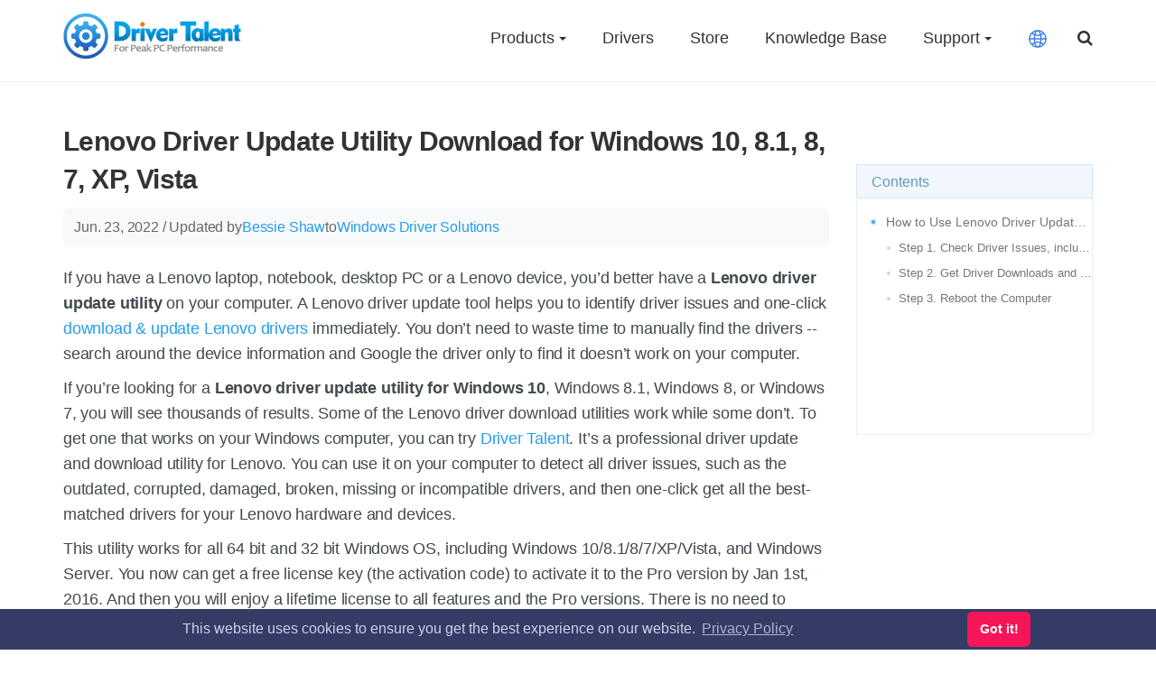

--- FILE ---
content_type: text/html; charset=UTF-8
request_url: https://www.drivethelife.com/lenovo-driver-update-utility-download-for-windows-10-8-7-xp-vista/
body_size: 107488
content:
<!DOCTYPE html>
<html lang="en">
    <head>
        <meta charset="UTF-8">
        <meta http-equiv="X-UA-Compatible" content="IE=Edge">
        <meta name="viewport" content="width=device-width">
        <link rel="manifest" href="/manifest.json">
        <meta name="theme-color" content="#5eace0"/>
        <!-- 针对safari（iOS）的添加到桌面功能进行相关设置 -->
        <meta name="apple-mobile-web-app-capable" content="yes">
        <meta name="apple-mobile-web-app-status-bar-style" content="default">
        <meta name="apple-mobile-web-app-title" content="Drivers for Windows PCs">
        <!-- IE的设置 -->
        <meta name="application-name" content="Drivers for Windows PCs" />
        <meta name="msapplication-TileColor" content="#222">
                <title>Lenovo Driver Update Utility Download for Windows 10, 8.1, 8, 7, XP, Vista | Driver Talent</title>
        <!--<meta name="keywords" content="Lenovo driver update utility, Lenovo driver download utility, Lenovo driver update utility key, download Lenovo drivers "/>-->
        <meta name="description" content="If you have a Lenovo laptop, notebook, desktop PC or a Lenovo device, you&rsquo;d better have a Lenovo driver update utility on your computer. A Lenovo driver update tool could help you identify driver issues and then fix them immediately."/>
                <meta name="theme-color" content="#db5945">
        <meta name="robots" content="index, follow" />
        <meta name="googlebot" content="index, follow, max-snippet:-1, max-image-preview:large, max-video-preview:-1" />
        <meta name="bingbot" content="index, follow, max-snippet:-1, max-image-preview:large, max-video-preview:-1" />
        <link rel="canonical" href="https://www.drivethelife.com/lenovo-driver-update-utility-download-for-windows-10-8-7-xp-vista/">
                                                        <style>/*!
 * Bootstrap v3.3.6 (http://getbootstrap.com)
 * Copyright 2011-2015 Twitter, Inc.
 * Licensed under MIT (https://github.com/twbs/bootstrap/blob/master/LICENSE)
 *//*! normalize.css v3.0.3 | MIT License | github.com/necolas/normalize.css */html{font-family:sans-serif;-webkit-text-size-adjust:100%;-ms-text-size-adjust:100%}body{margin:0}article,aside,details,figcaption,figure,footer,header,hgroup,main,menu,nav,section,summary{display:block}audio,canvas,progress,video{display:inline-block;vertical-align:baseline}audio:not([controls]){display:none;height:0}[hidden],template{display:none}a{background-color:transparent}a:active,a:hover{outline:0}abbr[title]{border-bottom:1px dotted}b,strong{font-weight:700}dfn{font-style:italic}h1{margin:.67em 0;font-size:2em}mark{color:#000;background:#ff0}small{font-size:80%}sub,sup{position:relative;font-size:75%;line-height:0;vertical-align:baseline}sup{top:-.5em}sub{bottom:-.25em}img{border:0}svg:not(:root){overflow:hidden}figure{margin:1em 40px}hr{height:0;-webkit-box-sizing:content-box;-moz-box-sizing:content-box;box-sizing:content-box}pre{overflow:auto}code,kbd,pre,samp{font-family:monospace,monospace;font-size:1em}button,input,optgroup,select,textarea{margin:0;font:inherit;color:inherit}button{overflow:visible}button,select{text-transform:none}button,html input[type=button],input[type=reset],input[type=submit]{-webkit-appearance:button;cursor:pointer}button[disabled],html input[disabled]{cursor:default}button::-moz-focus-inner,input::-moz-focus-inner{padding:0;border:0}input{line-height:normal}input[type=checkbox],input[type=radio]{-webkit-box-sizing:border-box;-moz-box-sizing:border-box;box-sizing:border-box;padding:0}input[type=number]::-webkit-inner-spin-button,input[type=number]::-webkit-outer-spin-button{height:auto}input[type=search]{-webkit-box-sizing:content-box;-moz-box-sizing:content-box;box-sizing:content-box;-webkit-appearance:textfield}input[type=search]::-webkit-search-cancel-button,input[type=search]::-webkit-search-decoration{-webkit-appearance:none}fieldset{padding:.35em .625em .75em;margin:0 2px;border:1px solid silver}legend{padding:0;border:0}textarea{overflow:auto}optgroup{font-weight:700}table{border-spacing:0;border-collapse:collapse}td,th{padding:0}/*! Source: https://github.com/h5bp/html5-boilerplate/blob/master/src/css/main.css */@media print{*,:after,:before{color:#000!important;text-shadow:none!important;background:0 0!important;-webkit-box-shadow:none!important;box-shadow:none!important}a,a:visited{text-decoration:underline}a[href]:after{content:" (" attr(href) ")"}abbr[title]:after{content:" (" attr(title) ")"}a[href^="javascript:"]:after,a[href^="#"]:after{content:""}blockquote,pre{border:1px solid #999;page-break-inside:avoid}thead{display:table-header-group}img,tr{page-break-inside:avoid}img{max-width:100%!important}h2,h3,p{orphans:3;widows:3}h2,h3{page-break-after:avoid}.navbar{display:none}.btn>.caret,.dropup>.btn>.caret{border-top-color:#000!important}.label{border:1px solid #000}.table{border-collapse:collapse!important}.table td,.table th{background-color:#fff!important}.table-bordered td,.table-bordered th{border:1px solid #ddd!important}}@font-face{font-display:swap;font-family:'Glyphicons Halflings';src:url(../fonts/glyphicons-halflings-regular.eot);src:url(../fonts/glyphicons-halflings-regular.eot?#iefix) format('embedded-opentype'),url(../fonts/glyphicons-halflings-regular.woff2) format('woff2'),url(../fonts/glyphicons-halflings-regular.woff) format('woff'),url(../fonts/glyphicons-halflings-regular.ttf) format('truetype'),url(../fonts/glyphicons-halflings-regular.svg#glyphicons_halflingsregular) format('svg')}.glyphicon{position:relative;top:1px;display:inline-block;font-family:'Glyphicons Halflings';font-style:normal;font-weight:400;line-height:1;-webkit-font-smoothing:antialiased;-moz-osx-font-smoothing:grayscale}.glyphicon-asterisk:before{content:"\002a"}.glyphicon-plus:before{content:"\002b"}.glyphicon-eur:before,.glyphicon-euro:before{content:"\20ac"}.glyphicon-minus:before{content:"\2212"}.glyphicon-cloud:before{content:"\2601"}.glyphicon-envelope:before{content:"\2709"}.glyphicon-pencil:before{content:"\270f"}.glyphicon-glass:before{content:"\e001"}.glyphicon-music:before{content:"\e002"}.glyphicon-search:before{content:"\e003"}.glyphicon-heart:before{content:"\e005"}.glyphicon-star:before{content:"\e006"}.glyphicon-star-empty:before{content:"\e007"}.glyphicon-user:before{content:"\e008"}.glyphicon-film:before{content:"\e009"}.glyphicon-th-large:before{content:"\e010"}.glyphicon-th:before{content:"\e011"}.glyphicon-th-list:before{content:"\e012"}.glyphicon-ok:before{content:"\e013"}.glyphicon-remove:before{content:"\e014"}.glyphicon-zoom-in:before{content:"\e015"}.glyphicon-zoom-out:before{content:"\e016"}.glyphicon-off:before{content:"\e017"}.glyphicon-signal:before{content:"\e018"}.glyphicon-cog:before{content:"\e019"}.glyphicon-trash:before{content:"\e020"}.glyphicon-home:before{content:"\e021"}.glyphicon-file:before{content:"\e022"}.glyphicon-time:before{content:"\e023"}.glyphicon-road:before{content:"\e024"}.glyphicon-download-alt:before{content:"\e025"}.glyphicon-download:before{content:"\e026"}.glyphicon-upload:before{content:"\e027"}.glyphicon-inbox:before{content:"\e028"}.glyphicon-play-circle:before{content:"\e029"}.glyphicon-repeat:before{content:"\e030"}.glyphicon-refresh:before{content:"\e031"}.glyphicon-list-alt:before{content:"\e032"}.glyphicon-lock:before{content:"\e033"}.glyphicon-flag:before{content:"\e034"}.glyphicon-headphones:before{content:"\e035"}.glyphicon-volume-off:before{content:"\e036"}.glyphicon-volume-down:before{content:"\e037"}.glyphicon-volume-up:before{content:"\e038"}.glyphicon-qrcode:before{content:"\e039"}.glyphicon-barcode:before{content:"\e040"}.glyphicon-tag:before{content:"\e041"}.glyphicon-tags:before{content:"\e042"}.glyphicon-book:before{content:"\e043"}.glyphicon-bookmark:before{content:"\e044"}.glyphicon-print:before{content:"\e045"}.glyphicon-camera:before{content:"\e046"}.glyphicon-font:before{content:"\e047"}.glyphicon-bold:before{content:"\e048"}.glyphicon-italic:before{content:"\e049"}.glyphicon-text-height:before{content:"\e050"}.glyphicon-text-width:before{content:"\e051"}.glyphicon-align-left:before{content:"\e052"}.glyphicon-align-center:before{content:"\e053"}.glyphicon-align-right:before{content:"\e054"}.glyphicon-align-justify:before{content:"\e055"}.glyphicon-list:before{content:"\e056"}.glyphicon-indent-left:before{content:"\e057"}.glyphicon-indent-right:before{content:"\e058"}.glyphicon-facetime-video:before{content:"\e059"}.glyphicon-picture:before{content:"\e060"}.glyphicon-map-marker:before{content:"\e062"}.glyphicon-adjust:before{content:"\e063"}.glyphicon-tint:before{content:"\e064"}.glyphicon-edit:before{content:"\e065"}.glyphicon-share:before{content:"\e066"}.glyphicon-check:before{content:"\e067"}.glyphicon-move:before{content:"\e068"}.glyphicon-step-backward:before{content:"\e069"}.glyphicon-fast-backward:before{content:"\e070"}.glyphicon-backward:before{content:"\e071"}.glyphicon-play:before{content:"\e072"}.glyphicon-pause:before{content:"\e073"}.glyphicon-stop:before{content:"\e074"}.glyphicon-forward:before{content:"\e075"}.glyphicon-fast-forward:before{content:"\e076"}.glyphicon-step-forward:before{content:"\e077"}.glyphicon-eject:before{content:"\e078"}.glyphicon-chevron-left:before{content:"\e079"}.glyphicon-chevron-right:before{content:"\e080"}.glyphicon-plus-sign:before{content:"\e081"}.glyphicon-minus-sign:before{content:"\e082"}.glyphicon-remove-sign:before{content:"\e083"}.glyphicon-ok-sign:before{content:"\e084"}.glyphicon-question-sign:before{content:"\e085"}.glyphicon-info-sign:before{content:"\e086"}.glyphicon-screenshot:before{content:"\e087"}.glyphicon-remove-circle:before{content:"\e088"}.glyphicon-ok-circle:before{content:"\e089"}.glyphicon-ban-circle:before{content:"\e090"}.glyphicon-arrow-left:before{content:"\e091"}.glyphicon-arrow-right:before{content:"\e092"}.glyphicon-arrow-up:before{content:"\e093"}.glyphicon-arrow-down:before{content:"\e094"}.glyphicon-share-alt:before{content:"\e095"}.glyphicon-resize-full:before{content:"\e096"}.glyphicon-resize-small:before{content:"\e097"}.glyphicon-exclamation-sign:before{content:"\e101"}.glyphicon-gift:before{content:"\e102"}.glyphicon-leaf:before{content:"\e103"}.glyphicon-fire:before{content:"\e104"}.glyphicon-eye-open:before{content:"\e105"}.glyphicon-eye-close:before{content:"\e106"}.glyphicon-warning-sign:before{content:"\e107"}.glyphicon-plane:before{content:"\e108"}.glyphicon-calendar:before{content:"\e109"}.glyphicon-random:before{content:"\e110"}.glyphicon-comment:before{content:"\e111"}.glyphicon-magnet:before{content:"\e112"}.glyphicon-chevron-up:before{content:"\e113"}.glyphicon-chevron-down:before{content:"\e114"}.glyphicon-retweet:before{content:"\e115"}.glyphicon-shopping-cart:before{content:"\e116"}.glyphicon-folder-close:before{content:"\e117"}.glyphicon-folder-open:before{content:"\e118"}.glyphicon-resize-vertical:before{content:"\e119"}.glyphicon-resize-horizontal:before{content:"\e120"}.glyphicon-hdd:before{content:"\e121"}.glyphicon-bullhorn:before{content:"\e122"}.glyphicon-bell:before{content:"\e123"}.glyphicon-certificate:before{content:"\e124"}.glyphicon-thumbs-up:before{content:"\e125"}.glyphicon-thumbs-down:before{content:"\e126"}.glyphicon-hand-right:before{content:"\e127"}.glyphicon-hand-left:before{content:"\e128"}.glyphicon-hand-up:before{content:"\e129"}.glyphicon-hand-down:before{content:"\e130"}.glyphicon-circle-arrow-right:before{content:"\e131"}.glyphicon-circle-arrow-left:before{content:"\e132"}.glyphicon-circle-arrow-up:before{content:"\e133"}.glyphicon-circle-arrow-down:before{content:"\e134"}.glyphicon-globe:before{content:"\e135"}.glyphicon-wrench:before{content:"\e136"}.glyphicon-tasks:before{content:"\e137"}.glyphicon-filter:before{content:"\e138"}.glyphicon-briefcase:before{content:"\e139"}.glyphicon-fullscreen:before{content:"\e140"}.glyphicon-dashboard:before{content:"\e141"}.glyphicon-paperclip:before{content:"\e142"}.glyphicon-heart-empty:before{content:"\e143"}.glyphicon-link:before{content:"\e144"}.glyphicon-phone:before{content:"\e145"}.glyphicon-pushpin:before{content:"\e146"}.glyphicon-usd:before{content:"\e148"}.glyphicon-gbp:before{content:"\e149"}.glyphicon-sort:before{content:"\e150"}.glyphicon-sort-by-alphabet:before{content:"\e151"}.glyphicon-sort-by-alphabet-alt:before{content:"\e152"}.glyphicon-sort-by-order:before{content:"\e153"}.glyphicon-sort-by-order-alt:before{content:"\e154"}.glyphicon-sort-by-attributes:before{content:"\e155"}.glyphicon-sort-by-attributes-alt:before{content:"\e156"}.glyphicon-unchecked:before{content:"\e157"}.glyphicon-expand:before{content:"\e158"}.glyphicon-collapse-down:before{content:"\e159"}.glyphicon-collapse-up:before{content:"\e160"}.glyphicon-log-in:before{content:"\e161"}.glyphicon-flash:before{content:"\e162"}.glyphicon-log-out:before{content:"\e163"}.glyphicon-new-window:before{content:"\e164"}.glyphicon-record:before{content:"\e165"}.glyphicon-save:before{content:"\e166"}.glyphicon-open:before{content:"\e167"}.glyphicon-saved:before{content:"\e168"}.glyphicon-import:before{content:"\e169"}.glyphicon-export:before{content:"\e170"}.glyphicon-send:before{content:"\e171"}.glyphicon-floppy-disk:before{content:"\e172"}.glyphicon-floppy-saved:before{content:"\e173"}.glyphicon-floppy-remove:before{content:"\e174"}.glyphicon-floppy-save:before{content:"\e175"}.glyphicon-floppy-open:before{content:"\e176"}.glyphicon-credit-card:before{content:"\e177"}.glyphicon-transfer:before{content:"\e178"}.glyphicon-cutlery:before{content:"\e179"}.glyphicon-header:before{content:"\e180"}.glyphicon-compressed:before{content:"\e181"}.glyphicon-earphone:before{content:"\e182"}.glyphicon-phone-alt:before{content:"\e183"}.glyphicon-tower:before{content:"\e184"}.glyphicon-stats:before{content:"\e185"}.glyphicon-sd-video:before{content:"\e186"}.glyphicon-hd-video:before{content:"\e187"}.glyphicon-subtitles:before{content:"\e188"}.glyphicon-sound-stereo:before{content:"\e189"}.glyphicon-sound-dolby:before{content:"\e190"}.glyphicon-sound-5-1:before{content:"\e191"}.glyphicon-sound-6-1:before{content:"\e192"}.glyphicon-sound-7-1:before{content:"\e193"}.glyphicon-copyright-mark:before{content:"\e194"}.glyphicon-registration-mark:before{content:"\e195"}.glyphicon-cloud-download:before{content:"\e197"}.glyphicon-cloud-upload:before{content:"\e198"}.glyphicon-tree-conifer:before{content:"\e199"}.glyphicon-tree-deciduous:before{content:"\e200"}.glyphicon-cd:before{content:"\e201"}.glyphicon-save-file:before{content:"\e202"}.glyphicon-open-file:before{content:"\e203"}.glyphicon-level-up:before{content:"\e204"}.glyphicon-copy:before{content:"\e205"}.glyphicon-paste:before{content:"\e206"}.glyphicon-alert:before{content:"\e209"}.glyphicon-equalizer:before{content:"\e210"}.glyphicon-king:before{content:"\e211"}.glyphicon-queen:before{content:"\e212"}.glyphicon-pawn:before{content:"\e213"}.glyphicon-bishop:before{content:"\e214"}.glyphicon-knight:before{content:"\e215"}.glyphicon-baby-formula:before{content:"\e216"}.glyphicon-tent:before{content:"\26fa"}.glyphicon-blackboard:before{content:"\e218"}.glyphicon-bed:before{content:"\e219"}.glyphicon-apple:before{content:"\f8ff"}.glyphicon-erase:before{content:"\e221"}.glyphicon-hourglass:before{content:"\231b"}.glyphicon-lamp:before{content:"\e223"}.glyphicon-duplicate:before{content:"\e224"}.glyphicon-piggy-bank:before{content:"\e225"}.glyphicon-scissors:before{content:"\e226"}.glyphicon-bitcoin:before{content:"\e227"}.glyphicon-btc:before{content:"\e227"}.glyphicon-xbt:before{content:"\e227"}.glyphicon-yen:before{content:"\00a5"}.glyphicon-jpy:before{content:"\00a5"}.glyphicon-ruble:before{content:"\20bd"}.glyphicon-rub:before{content:"\20bd"}.glyphicon-scale:before{content:"\e230"}.glyphicon-ice-lolly:before{content:"\e231"}.glyphicon-ice-lolly-tasted:before{content:"\e232"}.glyphicon-education:before{content:"\e233"}.glyphicon-option-horizontal:before{content:"\e234"}.glyphicon-option-vertical:before{content:"\e235"}.glyphicon-menu-hamburger:before{content:"\e236"}.glyphicon-modal-window:before{content:"\e237"}.glyphicon-oil:before{content:"\e238"}.glyphicon-grain:before{content:"\e239"}.glyphicon-sunglasses:before{content:"\e240"}.glyphicon-text-size:before{content:"\e241"}.glyphicon-text-color:before{content:"\e242"}.glyphicon-text-background:before{content:"\e243"}.glyphicon-object-align-top:before{content:"\e244"}.glyphicon-object-align-bottom:before{content:"\e245"}.glyphicon-object-align-horizontal:before{content:"\e246"}.glyphicon-object-align-left:before{content:"\e247"}.glyphicon-object-align-vertical:before{content:"\e248"}.glyphicon-object-align-right:before{content:"\e249"}.glyphicon-triangle-right:before{content:"\e250"}.glyphicon-triangle-left:before{content:"\e251"}.glyphicon-triangle-bottom:before{content:"\e252"}.glyphicon-triangle-top:before{content:"\e253"}.glyphicon-console:before{content:"\e254"}.glyphicon-superscript:before{content:"\e255"}.glyphicon-subscript:before{content:"\e256"}.glyphicon-menu-left:before{content:"\e257"}.glyphicon-menu-right:before{content:"\e258"}.glyphicon-menu-down:before{content:"\e259"}.glyphicon-menu-up:before{content:"\e260"}*{-webkit-box-sizing:border-box;-moz-box-sizing:border-box;box-sizing:border-box}:after,:before{-webkit-box-sizing:border-box;-moz-box-sizing:border-box;box-sizing:border-box}html{font-size:10px;-webkit-tap-highlight-color:rgba(0,0,0,0)}body{font-family:"Helvetica Neue",Helvetica,Arial,sans-serif;font-size:14px;line-height:1.42857143;color:#333;background-color:#fff}button,input,select,textarea{font-family:inherit;font-size:inherit;line-height:inherit}a{color:#337ab7;text-decoration:none}a:focus,a:hover{text-decoration:underline}a:focus{outline:thin dotted;outline:5px auto -webkit-focus-ring-color;outline-offset:-2px}figure{margin:0}img{vertical-align:middle}.carousel-inner>.item>a>img,.carousel-inner>.item>img,.img-responsive,.thumbnail a>img,.thumbnail>img{display:block;max-width:100%;height:auto}.img-rounded{border-radius:6px}.img-thumbnail{display:inline-block;max-width:100%;height:auto;padding:4px;line-height:1.42857143;background-color:#fff;border:1px solid #ddd;border-radius:4px;-webkit-transition:all .2s ease-in-out;-o-transition:all .2s ease-in-out;transition:all .2s ease-in-out}.img-circle{border-radius:50%}hr{margin-top:20px;margin-bottom:20px;border:0;border-top:1px solid #eee}.sr-only{position:absolute;width:1px;height:1px;padding:0;margin:-1px;overflow:hidden;clip:rect(0,0,0,0);border:0}.sr-only-focusable:active,.sr-only-focusable:focus{position:static;width:auto;height:auto;margin:0;overflow:visible;clip:auto}[role=button]{cursor:pointer}.h1,.h2,.h3,.h4,.h5,.h6,h1,h2,h3,h4,h5,h6{font-family:inherit;font-weight:500;line-height:1.1;color:inherit}.h1 .small,.h1 small,.h2 .small,.h2 small,.h3 .small,.h3 small,.h4 .small,.h4 small,.h5 .small,.h5 small,.h6 .small,.h6 small,h1 .small,h1 small,h2 .small,h2 small,h3 .small,h3 small,h4 .small,h4 small,h5 .small,h5 small,h6 .small,h6 small{font-weight:400;line-height:1;color:#777}.h1,.h2,.h3,h1,h2,h3{margin-top:20px;margin-bottom:10px}.h1 .small,.h1 small,.h2 .small,.h2 small,.h3 .small,.h3 small,h1 .small,h1 small,h2 .small,h2 small,h3 .small,h3 small{font-size:65%}.h4,.h5,.h6,h4,h5,h6{margin-top:10px;margin-bottom:10px}.h4 .small,.h4 small,.h5 .small,.h5 small,.h6 .small,.h6 small,h4 .small,h4 small,h5 .small,h5 small,h6 .small,h6 small{font-size:75%}.h1,h1{font-size:36px}.h2,h2{font-size:30px}.h3,h3{font-size:24px}.h4,h4{font-size:18px}.h5,h5{font-size:14px}.h6,h6{font-size:12px}p{margin:0 0 10px}.lead{margin-bottom:20px;font-size:16px;font-weight:300;line-height:1.4}@media (min-width:768px){.lead{font-size:21px}}.small,small{font-size:85%}.mark,mark{padding:.2em;background-color:#fcf8e3}.text-left{text-align:left}.text-right{text-align:right}.text-center{text-align:center}.text-justify{text-align:justify}.text-nowrap{white-space:nowrap}.text-lowercase{text-transform:lowercase}.text-uppercase{text-transform:uppercase}.text-capitalize{text-transform:capitalize}.text-muted{color:#777}.text-primary{color:#337ab7}a.text-primary:focus,a.text-primary:hover{color:#286090}.text-success{color:#3c763d}a.text-success:focus,a.text-success:hover{color:#2b542c}.text-info{color:#31708f}a.text-info:focus,a.text-info:hover{color:#245269}.text-warning{color:#8a6d3b}a.text-warning:focus,a.text-warning:hover{color:#66512c}.text-danger{color:#a94442}a.text-danger:focus,a.text-danger:hover{color:#843534}.bg-primary{color:#fff;background-color:#337ab7}a.bg-primary:focus,a.bg-primary:hover{background-color:#286090}.bg-success{background-color:#dff0d8}a.bg-success:focus,a.bg-success:hover{background-color:#c1e2b3}.bg-info{background-color:#d9edf7}a.bg-info:focus,a.bg-info:hover{background-color:#afd9ee}.bg-warning{background-color:#fcf8e3}a.bg-warning:focus,a.bg-warning:hover{background-color:#f7ecb5}.bg-danger{background-color:#f2dede}a.bg-danger:focus,a.bg-danger:hover{background-color:#e4b9b9}.page-header{padding-bottom:9px;margin:40px 0 20px;border-bottom:1px solid #eee}ol,ul{margin-top:0;margin-bottom:10px}ol ol,ol ul,ul ol,ul ul{margin-bottom:0}.list-unstyled{padding-left:0;list-style:none}.list-inline{padding-left:0;margin-left:-5px;list-style:none}.list-inline>li{display:inline-block;padding-right:5px;padding-left:5px}dl{margin-top:0;margin-bottom:20px}dd,dt{line-height:1.42857143}dt{font-weight:700}dd{margin-left:0}@media (min-width:768px){.dl-horizontal dt{float:left;width:160px;overflow:hidden;clear:left;text-align:right;text-overflow:ellipsis;white-space:nowrap}.dl-horizontal dd{margin-left:180px}}abbr[data-original-title],abbr[title]{cursor:help;border-bottom:1px dotted #777}.initialism{font-size:90%;text-transform:uppercase}blockquote{padding:10px 20px;margin:0 0 20px;font-size:17.5px;border-left:5px solid #eee}blockquote ol:last-child,blockquote p:last-child,blockquote ul:last-child{margin-bottom:0}blockquote .small,blockquote footer,blockquote small{display:block;font-size:80%;line-height:1.42857143;color:#777}blockquote .small:before,blockquote footer:before,blockquote small:before{content:'\2014 \00A0'}.blockquote-reverse,blockquote.pull-right{padding-right:15px;padding-left:0;text-align:right;border-right:5px solid #eee;border-left:0}.blockquote-reverse .small:before,.blockquote-reverse footer:before,.blockquote-reverse small:before,blockquote.pull-right .small:before,blockquote.pull-right footer:before,blockquote.pull-right small:before{content:''}.blockquote-reverse .small:after,.blockquote-reverse footer:after,.blockquote-reverse small:after,blockquote.pull-right .small:after,blockquote.pull-right footer:after,blockquote.pull-right small:after{content:'\00A0 \2014'}address{margin-bottom:20px;font-style:normal;line-height:1.42857143}code,kbd,pre,samp{font-family:Menlo,Monaco,Consolas,"Courier New",monospace}code{padding:2px 4px;font-size:90%;color:#c7254e;background-color:#f9f2f4;border-radius:4px}kbd{padding:2px 4px;font-size:90%;color:#fff;background-color:#333;border-radius:3px;-webkit-box-shadow:inset 0 -1px 0 rgba(0,0,0,.25);box-shadow:inset 0 -1px 0 rgba(0,0,0,.25)}kbd kbd{padding:0;font-size:100%;font-weight:700;-webkit-box-shadow:none;box-shadow:none}pre{display:block;padding:9.5px;margin:0 0 10px;font-size:13px;line-height:1.42857143;color:#333;word-break:break-all;word-wrap:break-word;background-color:#f5f5f5;border:1px solid #ccc;border-radius:4px}pre code{padding:0;font-size:inherit;color:inherit;white-space:pre-wrap;background-color:transparent;border-radius:0}.pre-scrollable{max-height:340px;overflow-y:scroll}.container{padding-right:15px;padding-left:15px;margin-right:auto;margin-left:auto}@media (min-width:768px){.container{width:750px}}@media (min-width:992px){.container{width:970px}}@media (min-width:1200px){.container{width:1170px}}.container-fluid{padding-right:15px;padding-left:15px;margin-right:auto;margin-left:auto}.row{margin-right:-15px;margin-left:-15px}.col-lg-1,.col-lg-10,.col-lg-11,.col-lg-12,.col-lg-2,.col-lg-3,.col-lg-4,.col-lg-5,.col-lg-6,.col-lg-7,.col-lg-8,.col-lg-9,.col-md-1,.col-md-10,.col-md-11,.col-md-12,.col-md-2,.col-md-3,.col-md-4,.col-md-5,.col-md-6,.col-md-7,.col-md-8,.col-md-9,.col-sm-1,.col-sm-10,.col-sm-11,.col-sm-12,.col-sm-2,.col-sm-3,.col-sm-4,.col-sm-5,.col-sm-6,.col-sm-7,.col-sm-8,.col-sm-9,.col-xs-1,.col-xs-10,.col-xs-11,.col-xs-12,.col-xs-2,.col-xs-3,.col-xs-4,.col-xs-5,.col-xs-6,.col-xs-7,.col-xs-8,.col-xs-9{position:relative;min-height:1px;padding-right:15px;padding-left:15px}.col-xs-1,.col-xs-10,.col-xs-11,.col-xs-12,.col-xs-2,.col-xs-3,.col-xs-4,.col-xs-5,.col-xs-6,.col-xs-7,.col-xs-8,.col-xs-9{float:left}.col-xs-12{width:100%}.col-xs-11{width:91.66666667%}.col-xs-10{width:83.33333333%}.col-xs-9{width:75%}.col-xs-8{width:66.66666667%}.col-xs-7{width:58.33333333%}.col-xs-6{width:50%}.col-xs-5{width:41.66666667%}.col-xs-4{width:33.33333333%}.col-xs-3{width:25%}.col-xs-2{width:16.66666667%}.col-xs-1{width:8.33333333%}.col-xs-pull-12{right:100%}.col-xs-pull-11{right:91.66666667%}.col-xs-pull-10{right:83.33333333%}.col-xs-pull-9{right:75%}.col-xs-pull-8{right:66.66666667%}.col-xs-pull-7{right:58.33333333%}.col-xs-pull-6{right:50%}.col-xs-pull-5{right:41.66666667%}.col-xs-pull-4{right:33.33333333%}.col-xs-pull-3{right:25%}.col-xs-pull-2{right:16.66666667%}.col-xs-pull-1{right:8.33333333%}.col-xs-pull-0{right:auto}.col-xs-push-12{left:100%}.col-xs-push-11{left:91.66666667%}.col-xs-push-10{left:83.33333333%}.col-xs-push-9{left:75%}.col-xs-push-8{left:66.66666667%}.col-xs-push-7{left:58.33333333%}.col-xs-push-6{left:50%}.col-xs-push-5{left:41.66666667%}.col-xs-push-4{left:33.33333333%}.col-xs-push-3{left:25%}.col-xs-push-2{left:16.66666667%}.col-xs-push-1{left:8.33333333%}.col-xs-push-0{left:auto}.col-xs-offset-12{margin-left:100%}.col-xs-offset-11{margin-left:91.66666667%}.col-xs-offset-10{margin-left:83.33333333%}.col-xs-offset-9{margin-left:75%}.col-xs-offset-8{margin-left:66.66666667%}.col-xs-offset-7{margin-left:58.33333333%}.col-xs-offset-6{margin-left:50%}.col-xs-offset-5{margin-left:41.66666667%}.col-xs-offset-4{margin-left:33.33333333%}.col-xs-offset-3{margin-left:25%}.col-xs-offset-2{margin-left:16.66666667%}.col-xs-offset-1{margin-left:8.33333333%}.col-xs-offset-0{margin-left:0}@media (min-width:768px){.col-sm-1,.col-sm-10,.col-sm-11,.col-sm-12,.col-sm-2,.col-sm-3,.col-sm-4,.col-sm-5,.col-sm-6,.col-sm-7,.col-sm-8,.col-sm-9{float:left}.col-sm-12{width:100%}.col-sm-11{width:91.66666667%}.col-sm-10{width:83.33333333%}.col-sm-9{width:75%}.col-sm-8{width:66.66666667%}.col-sm-7{width:58.33333333%}.col-sm-6{width:50%}.col-sm-5{width:41.66666667%}.col-sm-4{width:33.33333333%}.col-sm-3{width:25%}.col-sm-2{width:16.66666667%}.col-sm-1{width:8.33333333%}.col-sm-pull-12{right:100%}.col-sm-pull-11{right:91.66666667%}.col-sm-pull-10{right:83.33333333%}.col-sm-pull-9{right:75%}.col-sm-pull-8{right:66.66666667%}.col-sm-pull-7{right:58.33333333%}.col-sm-pull-6{right:50%}.col-sm-pull-5{right:41.66666667%}.col-sm-pull-4{right:33.33333333%}.col-sm-pull-3{right:25%}.col-sm-pull-2{right:16.66666667%}.col-sm-pull-1{right:8.33333333%}.col-sm-pull-0{right:auto}.col-sm-push-12{left:100%}.col-sm-push-11{left:91.66666667%}.col-sm-push-10{left:83.33333333%}.col-sm-push-9{left:75%}.col-sm-push-8{left:66.66666667%}.col-sm-push-7{left:58.33333333%}.col-sm-push-6{left:50%}.col-sm-push-5{left:41.66666667%}.col-sm-push-4{left:33.33333333%}.col-sm-push-3{left:25%}.col-sm-push-2{left:16.66666667%}.col-sm-push-1{left:8.33333333%}.col-sm-push-0{left:auto}.col-sm-offset-12{margin-left:100%}.col-sm-offset-11{margin-left:91.66666667%}.col-sm-offset-10{margin-left:83.33333333%}.col-sm-offset-9{margin-left:75%}.col-sm-offset-8{margin-left:66.66666667%}.col-sm-offset-7{margin-left:58.33333333%}.col-sm-offset-6{margin-left:50%}.col-sm-offset-5{margin-left:41.66666667%}.col-sm-offset-4{margin-left:33.33333333%}.col-sm-offset-3{margin-left:25%}.col-sm-offset-2{margin-left:16.66666667%}.col-sm-offset-1{margin-left:8.33333333%}.col-sm-offset-0{margin-left:0}}@media (min-width:992px){.col-md-1,.col-md-10,.col-md-11,.col-md-12,.col-md-2,.col-md-3,.col-md-4,.col-md-5,.col-md-6,.col-md-7,.col-md-8,.col-md-9{float:left}.col-md-12{width:100%}.col-md-11{width:91.66666667%}.col-md-10{width:83.33333333%}.col-md-9{width:75%}.col-md-8{width:66.66666667%}.col-md-7{width:58.33333333%}.col-md-6{width:50%}.col-md-5{width:41.66666667%}.col-md-4{width:33.33333333%}.col-md-3{width:25%}.col-md-2{width:16.66666667%}.col-md-1{width:8.33333333%}.col-md-pull-12{right:100%}.col-md-pull-11{right:91.66666667%}.col-md-pull-10{right:83.33333333%}.col-md-pull-9{right:75%}.col-md-pull-8{right:66.66666667%}.col-md-pull-7{right:58.33333333%}.col-md-pull-6{right:50%}.col-md-pull-5{right:41.66666667%}.col-md-pull-4{right:33.33333333%}.col-md-pull-3{right:25%}.col-md-pull-2{right:16.66666667%}.col-md-pull-1{right:8.33333333%}.col-md-pull-0{right:auto}.col-md-push-12{left:100%}.col-md-push-11{left:91.66666667%}.col-md-push-10{left:83.33333333%}.col-md-push-9{left:75%}.col-md-push-8{left:66.66666667%}.col-md-push-7{left:58.33333333%}.col-md-push-6{left:50%}.col-md-push-5{left:41.66666667%}.col-md-push-4{left:33.33333333%}.col-md-push-3{left:25%}.col-md-push-2{left:16.66666667%}.col-md-push-1{left:8.33333333%}.col-md-push-0{left:auto}.col-md-offset-12{margin-left:100%}.col-md-offset-11{margin-left:91.66666667%}.col-md-offset-10{margin-left:83.33333333%}.col-md-offset-9{margin-left:75%}.col-md-offset-8{margin-left:66.66666667%}.col-md-offset-7{margin-left:58.33333333%}.col-md-offset-6{margin-left:50%}.col-md-offset-5{margin-left:41.66666667%}.col-md-offset-4{margin-left:33.33333333%}.col-md-offset-3{margin-left:25%}.col-md-offset-2{margin-left:16.66666667%}.col-md-offset-1{margin-left:8.33333333%}.col-md-offset-0{margin-left:0}}@media (min-width:1200px){.col-lg-1,.col-lg-10,.col-lg-11,.col-lg-12,.col-lg-2,.col-lg-3,.col-lg-4,.col-lg-5,.col-lg-6,.col-lg-7,.col-lg-8,.col-lg-9{float:left}.col-lg-12{width:100%}.col-lg-11{width:91.66666667%}.col-lg-10{width:83.33333333%}.col-lg-9{width:75%}.col-lg-8{width:66.66666667%}.col-lg-7{width:58.33333333%}.col-lg-6{width:50%}.col-lg-5{width:41.66666667%}.col-lg-4{width:33.33333333%}.col-lg-3{width:25%}.col-lg-2{width:16.66666667%}.col-lg-1{width:8.33333333%}.col-lg-pull-12{right:100%}.col-lg-pull-11{right:91.66666667%}.col-lg-pull-10{right:83.33333333%}.col-lg-pull-9{right:75%}.col-lg-pull-8{right:66.66666667%}.col-lg-pull-7{right:58.33333333%}.col-lg-pull-6{right:50%}.col-lg-pull-5{right:41.66666667%}.col-lg-pull-4{right:33.33333333%}.col-lg-pull-3{right:25%}.col-lg-pull-2{right:16.66666667%}.col-lg-pull-1{right:8.33333333%}.col-lg-pull-0{right:auto}.col-lg-push-12{left:100%}.col-lg-push-11{left:91.66666667%}.col-lg-push-10{left:83.33333333%}.col-lg-push-9{left:75%}.col-lg-push-8{left:66.66666667%}.col-lg-push-7{left:58.33333333%}.col-lg-push-6{left:50%}.col-lg-push-5{left:41.66666667%}.col-lg-push-4{left:33.33333333%}.col-lg-push-3{left:25%}.col-lg-push-2{left:16.66666667%}.col-lg-push-1{left:8.33333333%}.col-lg-push-0{left:auto}.col-lg-offset-12{margin-left:100%}.col-lg-offset-11{margin-left:91.66666667%}.col-lg-offset-10{margin-left:83.33333333%}.col-lg-offset-9{margin-left:75%}.col-lg-offset-8{margin-left:66.66666667%}.col-lg-offset-7{margin-left:58.33333333%}.col-lg-offset-6{margin-left:50%}.col-lg-offset-5{margin-left:41.66666667%}.col-lg-offset-4{margin-left:33.33333333%}.col-lg-offset-3{margin-left:25%}.col-lg-offset-2{margin-left:16.66666667%}.col-lg-offset-1{margin-left:8.33333333%}.col-lg-offset-0{margin-left:0}}table{background-color:transparent}caption{padding-top:8px;padding-bottom:8px;color:#777;text-align:left}th{text-align:left}.table{width:100%;max-width:100%;margin-bottom:20px}.table>tbody>tr>td,.table>tbody>tr>th,.table>tfoot>tr>td,.table>tfoot>tr>th,.table>thead>tr>td,.table>thead>tr>th{padding:8px;line-height:1.42857143;vertical-align:top;border-top:1px solid #ddd}.table>thead>tr>th{vertical-align:bottom;border-bottom:2px solid #ddd}.table>caption+thead>tr:first-child>td,.table>caption+thead>tr:first-child>th,.table>colgroup+thead>tr:first-child>td,.table>colgroup+thead>tr:first-child>th,.table>thead:first-child>tr:first-child>td,.table>thead:first-child>tr:first-child>th{border-top:0}.table>tbody+tbody{border-top:2px solid #ddd}.table .table{background-color:#fff}.table-condensed>tbody>tr>td,.table-condensed>tbody>tr>th,.table-condensed>tfoot>tr>td,.table-condensed>tfoot>tr>th,.table-condensed>thead>tr>td,.table-condensed>thead>tr>th{padding:5px}.table-bordered{border:1px solid #ddd}.table-bordered>tbody>tr>td,.table-bordered>tbody>tr>th,.table-bordered>tfoot>tr>td,.table-bordered>tfoot>tr>th,.table-bordered>thead>tr>td,.table-bordered>thead>tr>th{border:1px solid #ddd}.table-bordered>thead>tr>td,.table-bordered>thead>tr>th{border-bottom-width:2px}.table-striped>tbody>tr:nth-of-type(odd){background-color:#f9f9f9}.table-hover>tbody>tr:hover{background-color:#f5f5f5}table col[class*=col-]{position:static;display:table-column;float:none}table td[class*=col-],table th[class*=col-]{position:static;display:table-cell;float:none}.table>tbody>tr.active>td,.table>tbody>tr.active>th,.table>tbody>tr>td.active,.table>tbody>tr>th.active,.table>tfoot>tr.active>td,.table>tfoot>tr.active>th,.table>tfoot>tr>td.active,.table>tfoot>tr>th.active,.table>thead>tr.active>td,.table>thead>tr.active>th,.table>thead>tr>td.active,.table>thead>tr>th.active{background-color:#f5f5f5}.table-hover>tbody>tr.active:hover>td,.table-hover>tbody>tr.active:hover>th,.table-hover>tbody>tr:hover>.active,.table-hover>tbody>tr>td.active:hover,.table-hover>tbody>tr>th.active:hover{background-color:#e8e8e8}.table>tbody>tr.success>td,.table>tbody>tr.success>th,.table>tbody>tr>td.success,.table>tbody>tr>th.success,.table>tfoot>tr.success>td,.table>tfoot>tr.success>th,.table>tfoot>tr>td.success,.table>tfoot>tr>th.success,.table>thead>tr.success>td,.table>thead>tr.success>th,.table>thead>tr>td.success,.table>thead>tr>th.success{background-color:#dff0d8}.table-hover>tbody>tr.success:hover>td,.table-hover>tbody>tr.success:hover>th,.table-hover>tbody>tr:hover>.success,.table-hover>tbody>tr>td.success:hover,.table-hover>tbody>tr>th.success:hover{background-color:#d0e9c6}.table>tbody>tr.info>td,.table>tbody>tr.info>th,.table>tbody>tr>td.info,.table>tbody>tr>th.info,.table>tfoot>tr.info>td,.table>tfoot>tr.info>th,.table>tfoot>tr>td.info,.table>tfoot>tr>th.info,.table>thead>tr.info>td,.table>thead>tr.info>th,.table>thead>tr>td.info,.table>thead>tr>th.info{background-color:#d9edf7}.table-hover>tbody>tr.info:hover>td,.table-hover>tbody>tr.info:hover>th,.table-hover>tbody>tr:hover>.info,.table-hover>tbody>tr>td.info:hover,.table-hover>tbody>tr>th.info:hover{background-color:#c4e3f3}.table>tbody>tr.warning>td,.table>tbody>tr.warning>th,.table>tbody>tr>td.warning,.table>tbody>tr>th.warning,.table>tfoot>tr.warning>td,.table>tfoot>tr.warning>th,.table>tfoot>tr>td.warning,.table>tfoot>tr>th.warning,.table>thead>tr.warning>td,.table>thead>tr.warning>th,.table>thead>tr>td.warning,.table>thead>tr>th.warning{background-color:#fcf8e3}.table-hover>tbody>tr.warning:hover>td,.table-hover>tbody>tr.warning:hover>th,.table-hover>tbody>tr:hover>.warning,.table-hover>tbody>tr>td.warning:hover,.table-hover>tbody>tr>th.warning:hover{background-color:#faf2cc}.table>tbody>tr.danger>td,.table>tbody>tr.danger>th,.table>tbody>tr>td.danger,.table>tbody>tr>th.danger,.table>tfoot>tr.danger>td,.table>tfoot>tr.danger>th,.table>tfoot>tr>td.danger,.table>tfoot>tr>th.danger,.table>thead>tr.danger>td,.table>thead>tr.danger>th,.table>thead>tr>td.danger,.table>thead>tr>th.danger{background-color:#f2dede}.table-hover>tbody>tr.danger:hover>td,.table-hover>tbody>tr.danger:hover>th,.table-hover>tbody>tr:hover>.danger,.table-hover>tbody>tr>td.danger:hover,.table-hover>tbody>tr>th.danger:hover{background-color:#ebcccc}.table-responsive{min-height:.01%;overflow-x:auto}@media screen and (max-width:767px){.table-responsive{width:100%;margin-bottom:15px;overflow-y:hidden;-ms-overflow-style:-ms-autohiding-scrollbar;border:1px solid #ddd}.table-responsive>.table{margin-bottom:0}.table-responsive>.table>tbody>tr>td,.table-responsive>.table>tbody>tr>th,.table-responsive>.table>tfoot>tr>td,.table-responsive>.table>tfoot>tr>th,.table-responsive>.table>thead>tr>td,.table-responsive>.table>thead>tr>th{white-space:nowrap}.table-responsive>.table-bordered{border:0}.table-responsive>.table-bordered>tbody>tr>td:first-child,.table-responsive>.table-bordered>tbody>tr>th:first-child,.table-responsive>.table-bordered>tfoot>tr>td:first-child,.table-responsive>.table-bordered>tfoot>tr>th:first-child,.table-responsive>.table-bordered>thead>tr>td:first-child,.table-responsive>.table-bordered>thead>tr>th:first-child{border-left:0}.table-responsive>.table-bordered>tbody>tr>td:last-child,.table-responsive>.table-bordered>tbody>tr>th:last-child,.table-responsive>.table-bordered>tfoot>tr>td:last-child,.table-responsive>.table-bordered>tfoot>tr>th:last-child,.table-responsive>.table-bordered>thead>tr>td:last-child,.table-responsive>.table-bordered>thead>tr>th:last-child{border-right:0}.table-responsive>.table-bordered>tbody>tr:last-child>td,.table-responsive>.table-bordered>tbody>tr:last-child>th,.table-responsive>.table-bordered>tfoot>tr:last-child>td,.table-responsive>.table-bordered>tfoot>tr:last-child>th{border-bottom:0}}fieldset{min-width:0;padding:0;margin:0;border:0}legend{display:block;width:100%;padding:0;margin-bottom:20px;font-size:21px;line-height:inherit;color:#333;border:0;border-bottom:1px solid #e5e5e5}label{display:inline-block;max-width:100%;margin-bottom:5px;font-weight:700}input[type=search]{-webkit-box-sizing:border-box;-moz-box-sizing:border-box;box-sizing:border-box}input[type=checkbox],input[type=radio]{margin:4px 0 0;margin-top:1px\9;line-height:normal}input[type=file]{display:block}input[type=range]{display:block;width:100%}select[multiple],select[size]{height:auto}input[type=file]:focus,input[type=checkbox]:focus,input[type=radio]:focus{outline:thin dotted;outline:5px auto -webkit-focus-ring-color;outline-offset:-2px}output{display:block;padding-top:7px;font-size:14px;line-height:1.42857143;color:#555}.form-control{display:block;width:100%;height:34px;padding:6px 12px;font-size:14px;line-height:1.42857143;color:#555;background-color:#fff;background-image:none;border:1px solid #ccc;border-radius:4px;-webkit-box-shadow:inset 0 1px 1px rgba(0,0,0,.075);box-shadow:inset 0 1px 1px rgba(0,0,0,.075);-webkit-transition:border-color ease-in-out .15s,-webkit-box-shadow ease-in-out .15s;-o-transition:border-color ease-in-out .15s,box-shadow ease-in-out .15s;transition:border-color ease-in-out .15s,box-shadow ease-in-out .15s}.form-control:focus{border-color:#66afe9;outline:0;-webkit-box-shadow:inset 0 1px 1px rgba(0,0,0,.075),0 0 8px rgba(102,175,233,.6);box-shadow:inset 0 1px 1px rgba(0,0,0,.075),0 0 8px rgba(102,175,233,.6)}.form-control::-moz-placeholder{color:#999;opacity:1}.form-control:-ms-input-placeholder{color:#999}.form-control::-webkit-input-placeholder{color:#999}.form-control::-ms-expand{background-color:transparent;border:0}.form-control[disabled],.form-control[readonly],fieldset[disabled] .form-control{background-color:#eee;opacity:1}.form-control[disabled],fieldset[disabled] .form-control{cursor:not-allowed}textarea.form-control{height:auto}input[type=search]{-webkit-appearance:none}@media screen and (-webkit-min-device-pixel-ratio:0){input[type=date].form-control,input[type=time].form-control,input[type=datetime-local].form-control,input[type=month].form-control{line-height:34px}.input-group-sm input[type=date],.input-group-sm input[type=time],.input-group-sm input[type=datetime-local],.input-group-sm input[type=month],input[type=date].input-sm,input[type=time].input-sm,input[type=datetime-local].input-sm,input[type=month].input-sm{line-height:30px}.input-group-lg input[type=date],.input-group-lg input[type=time],.input-group-lg input[type=datetime-local],.input-group-lg input[type=month],input[type=date].input-lg,input[type=time].input-lg,input[type=datetime-local].input-lg,input[type=month].input-lg{line-height:46px}}.form-group{margin-bottom:15px}.checkbox,.radio{position:relative;display:block;margin-top:10px;margin-bottom:10px}.checkbox label,.radio label{min-height:20px;padding-left:20px;margin-bottom:0;font-weight:400;cursor:pointer}.checkbox input[type=checkbox],.checkbox-inline input[type=checkbox],.radio input[type=radio],.radio-inline input[type=radio]{position:absolute;margin-top:4px\9;margin-left:-20px}.checkbox+.checkbox,.radio+.radio{margin-top:-5px}.checkbox-inline,.radio-inline{position:relative;display:inline-block;padding-left:20px;margin-bottom:0;font-weight:400;vertical-align:middle;cursor:pointer}.checkbox-inline+.checkbox-inline,.radio-inline+.radio-inline{margin-top:0;margin-left:10px}fieldset[disabled] input[type=checkbox],fieldset[disabled] input[type=radio],input[type=checkbox].disabled,input[type=checkbox][disabled],input[type=radio].disabled,input[type=radio][disabled]{cursor:not-allowed}.checkbox-inline.disabled,.radio-inline.disabled,fieldset[disabled] .checkbox-inline,fieldset[disabled] .radio-inline{cursor:not-allowed}.checkbox.disabled label,.radio.disabled label,fieldset[disabled] .checkbox label,fieldset[disabled] .radio label{cursor:not-allowed}.form-control-static{min-height:34px;padding-top:7px;padding-bottom:7px;margin-bottom:0}.form-control-static.input-lg,.form-control-static.input-sm{padding-right:0;padding-left:0}.input-sm{height:30px;padding:5px 10px;font-size:12px;line-height:1.5;border-radius:3px}select.input-sm{height:30px;line-height:30px}select[multiple].input-sm,textarea.input-sm{height:auto}.form-group-sm .form-control{height:30px;padding:5px 10px;font-size:12px;line-height:1.5;border-radius:3px}.form-group-sm select.form-control{height:30px;line-height:30px}.form-group-sm select[multiple].form-control,.form-group-sm textarea.form-control{height:auto}.form-group-sm .form-control-static{height:30px;min-height:32px;padding:6px 10px;font-size:12px;line-height:1.5}.input-lg{height:46px;padding:10px 16px;font-size:18px;line-height:1.3333333;border-radius:6px}select.input-lg{height:46px;line-height:46px}select[multiple].input-lg,textarea.input-lg{height:auto}.form-group-lg .form-control{height:46px;padding:10px 16px;font-size:18px;line-height:1.3333333;border-radius:6px}.form-group-lg select.form-control{height:46px;line-height:46px}.form-group-lg select[multiple].form-control,.form-group-lg textarea.form-control{height:auto}.form-group-lg .form-control-static{height:46px;min-height:38px;padding:11px 16px;font-size:18px;line-height:1.3333333}.has-feedback{position:relative}.has-feedback .form-control{padding-right:42.5px}.form-control-feedback{position:absolute;top:0;right:0;z-index:2;display:block;width:34px;height:34px;line-height:34px;text-align:center;pointer-events:none}.form-group-lg .form-control+.form-control-feedback,.input-group-lg+.form-control-feedback,.input-lg+.form-control-feedback{width:46px;height:46px;line-height:46px}.form-group-sm .form-control+.form-control-feedback,.input-group-sm+.form-control-feedback,.input-sm+.form-control-feedback{width:30px;height:30px;line-height:30px}.has-success .checkbox,.has-success .checkbox-inline,.has-success .control-label,.has-success .help-block,.has-success .radio,.has-success .radio-inline,.has-success.checkbox label,.has-success.checkbox-inline label,.has-success.radio label,.has-success.radio-inline label{color:#3c763d}.has-success .form-control{border-color:#3c763d;-webkit-box-shadow:inset 0 1px 1px rgba(0,0,0,.075);box-shadow:inset 0 1px 1px rgba(0,0,0,.075)}.has-success .form-control:focus{border-color:#2b542c;-webkit-box-shadow:inset 0 1px 1px rgba(0,0,0,.075),0 0 6px #67b168;box-shadow:inset 0 1px 1px rgba(0,0,0,.075),0 0 6px #67b168}.has-success .input-group-addon{color:#3c763d;background-color:#dff0d8;border-color:#3c763d}.has-success .form-control-feedback{color:#3c763d}.has-warning .checkbox,.has-warning .checkbox-inline,.has-warning .control-label,.has-warning .help-block,.has-warning .radio,.has-warning .radio-inline,.has-warning.checkbox label,.has-warning.checkbox-inline label,.has-warning.radio label,.has-warning.radio-inline label{color:#8a6d3b}.has-warning .form-control{border-color:#8a6d3b;-webkit-box-shadow:inset 0 1px 1px rgba(0,0,0,.075);box-shadow:inset 0 1px 1px rgba(0,0,0,.075)}.has-warning .form-control:focus{border-color:#66512c;-webkit-box-shadow:inset 0 1px 1px rgba(0,0,0,.075),0 0 6px #c0a16b;box-shadow:inset 0 1px 1px rgba(0,0,0,.075),0 0 6px #c0a16b}.has-warning .input-group-addon{color:#8a6d3b;background-color:#fcf8e3;border-color:#8a6d3b}.has-warning .form-control-feedback{color:#8a6d3b}.has-error .checkbox,.has-error .checkbox-inline,.has-error .control-label,.has-error .help-block,.has-error .radio,.has-error .radio-inline,.has-error.checkbox label,.has-error.checkbox-inline label,.has-error.radio label,.has-error.radio-inline label{color:#a94442}.has-error .form-control{border-color:#a94442;-webkit-box-shadow:inset 0 1px 1px rgba(0,0,0,.075);box-shadow:inset 0 1px 1px rgba(0,0,0,.075)}.has-error .form-control:focus{border-color:#843534;-webkit-box-shadow:inset 0 1px 1px rgba(0,0,0,.075),0 0 6px #ce8483;box-shadow:inset 0 1px 1px rgba(0,0,0,.075),0 0 6px #ce8483}.has-error .input-group-addon{color:#a94442;background-color:#f2dede;border-color:#a94442}.has-error .form-control-feedback{color:#a94442}.has-feedback label~.form-control-feedback{top:25px}.has-feedback label.sr-only~.form-control-feedback{top:0}.help-block{display:block;margin-top:5px;margin-bottom:10px;color:#737373}@media (min-width:768px){.form-inline .form-group{display:inline-block;margin-bottom:0;vertical-align:middle}.form-inline .form-control{display:inline-block;width:auto;vertical-align:middle}.form-inline .form-control-static{display:inline-block}.form-inline .input-group{display:inline-table;vertical-align:middle}.form-inline .input-group .form-control,.form-inline .input-group .input-group-addon,.form-inline .input-group .input-group-btn{width:auto}.form-inline .input-group>.form-control{width:100%}.form-inline .control-label{margin-bottom:0;vertical-align:middle}.form-inline .checkbox,.form-inline .radio{display:inline-block;margin-top:0;margin-bottom:0;vertical-align:middle}.form-inline .checkbox label,.form-inline .radio label{padding-left:0}.form-inline .checkbox input[type=checkbox],.form-inline .radio input[type=radio]{position:relative;margin-left:0}.form-inline .has-feedback .form-control-feedback{top:0}}.form-horizontal .checkbox,.form-horizontal .checkbox-inline,.form-horizontal .radio,.form-horizontal .radio-inline{padding-top:7px;margin-top:0;margin-bottom:0}.form-horizontal .checkbox,.form-horizontal .radio{min-height:27px}.form-horizontal .form-group{margin-right:-15px;margin-left:-15px}@media (min-width:768px){.form-horizontal .control-label{padding-top:7px;margin-bottom:0;text-align:right}}.form-horizontal .has-feedback .form-control-feedback{right:15px}@media (min-width:768px){.form-horizontal .form-group-lg .control-label{padding-top:11px;font-size:18px}}@media (min-width:768px){.form-horizontal .form-group-sm .control-label{padding-top:6px;font-size:12px}}.btn{display:inline-block;padding:6px 12px;margin-bottom:0;font-size:14px;font-weight:400;line-height:1.42857143;text-align:center;white-space:nowrap;vertical-align:middle;-ms-touch-action:manipulation;touch-action:manipulation;cursor:pointer;-webkit-user-select:none;-moz-user-select:none;-ms-user-select:none;user-select:none;background-image:none;border:1px solid transparent;border-radius:4px}.btn.active.focus,.btn.active:focus,.btn.focus,.btn:active.focus,.btn:active:focus,.btn:focus{outline:thin dotted;outline:5px auto -webkit-focus-ring-color;outline-offset:-2px}.btn.focus,.btn:focus,.btn:hover{color:#333;text-decoration:none}.btn.active,.btn:active{background-image:none;outline:0;-webkit-box-shadow:inset 0 3px 5px rgba(0,0,0,.125);box-shadow:inset 0 3px 5px rgba(0,0,0,.125)}.btn.disabled,.btn[disabled],fieldset[disabled] .btn{cursor:not-allowed;filter:alpha(opacity=65);-webkit-box-shadow:none;box-shadow:none;opacity:.65}a.btn.disabled,fieldset[disabled] a.btn{pointer-events:none}.btn-default{color:#333;background-color:#fff;border-color:#ccc}.btn-default.focus,.btn-default:focus{color:#333;background-color:#e6e6e6;border-color:#8c8c8c}.btn-default:hover{color:#333;background-color:#e6e6e6;border-color:#adadad}.btn-default.active,.btn-default:active,.open>.dropdown-toggle.btn-default{color:#333;background-color:#e6e6e6;border-color:#adadad}.btn-default.active.focus,.btn-default.active:focus,.btn-default.active:hover,.btn-default:active.focus,.btn-default:active:focus,.btn-default:active:hover,.open>.dropdown-toggle.btn-default.focus,.open>.dropdown-toggle.btn-default:focus,.open>.dropdown-toggle.btn-default:hover{color:#333;background-color:#d4d4d4;border-color:#8c8c8c}.btn-default.active,.btn-default:active,.open>.dropdown-toggle.btn-default{background-image:none}.btn-default.disabled.focus,.btn-default.disabled:focus,.btn-default.disabled:hover,.btn-default[disabled].focus,.btn-default[disabled]:focus,.btn-default[disabled]:hover,fieldset[disabled] .btn-default.focus,fieldset[disabled] .btn-default:focus,fieldset[disabled] .btn-default:hover{background-color:#fff;border-color:#ccc}.btn-default .badge{color:#fff;background-color:#333}.btn-primary{color:#fff;background-color:#337ab7;border-color:#2e6da4;}.btn-primary.focus,.btn-primary:focus{color:#fff;background-color:#286090;border-color:#122b40}.btn-primary:hover{color:#fff;background-color:#286090;border-color:#204d74}.btn-primary.active,.btn-primary:active,.open>.dropdown-toggle.btn-primary{color:#fff;background-color:#286090;border-color:#204d74}.btn-primary.active.focus,.btn-primary.active:focus,.btn-primary.active:hover,.btn-primary:active.focus,.btn-primary:active:focus,.btn-primary:active:hover,.open>.dropdown-toggle.btn-primary.focus,.open>.dropdown-toggle.btn-primary:focus,.open>.dropdown-toggle.btn-primary:hover{color:#fff;background-color:#204d74;border-color:#122b40;}.btn-primary.active,.btn-primary:active,.open>.dropdown-toggle.btn-primary{background-image:none}.btn-primary.disabled.focus,.btn-primary.disabled:focus,.btn-primary.disabled:hover,.btn-primary[disabled].focus,.btn-primary[disabled]:focus,.btn-primary[disabled]:hover,fieldset[disabled] .btn-primary.focus,fieldset[disabled] .btn-primary:focus,fieldset[disabled] .btn-primary:hover{background-color:#337ab7;border-color:#2e6da4}.btn-primary .badge{color:#337ab7;background-color:#fff}.btn-success{color:#fff;background-color:#5cb85c;border-color:#4cae4c}.btn-success.focus,.btn-success:focus{color:#fff;background-color:#449d44;border-color:#255625}.btn-success:hover{color:#fff;background-color:#449d44;border-color:#398439}.btn-success.active,.btn-success:active,.open>.dropdown-toggle.btn-success{color:#fff;background-color:#449d44;border-color:#398439}.btn-success.active.focus,.btn-success.active:focus,.btn-success.active:hover,.btn-success:active.focus,.btn-success:active:focus,.btn-success:active:hover,.open>.dropdown-toggle.btn-success.focus,.open>.dropdown-toggle.btn-success:focus,.open>.dropdown-toggle.btn-success:hover{color:#fff;background-color:#398439;border-color:#255625}.btn-success.active,.btn-success:active,.open>.dropdown-toggle.btn-success{background-image:none}.btn-success.disabled.focus,.btn-success.disabled:focus,.btn-success.disabled:hover,.btn-success[disabled].focus,.btn-success[disabled]:focus,.btn-success[disabled]:hover,fieldset[disabled] .btn-success.focus,fieldset[disabled] .btn-success:focus,fieldset[disabled] .btn-success:hover{background-color:#5cb85c;border-color:#4cae4c}.btn-success .badge{color:#5cb85c;background-color:#fff}.btn-info{color:#fff;background-color:#5bc0de;border-color:#46b8da}.btn-info.focus,.btn-info:focus{color:#fff;background-color:#31b0d5;border-color:#1b6d85}.btn-info:hover{color:#fff;background-color:#31b0d5;border-color:#269abc}.btn-info.active,.btn-info:active,.open>.dropdown-toggle.btn-info{color:#fff;background-color:#31b0d5;border-color:#269abc}.btn-info.active.focus,.btn-info.active:focus,.btn-info.active:hover,.btn-info:active.focus,.btn-info:active:focus,.btn-info:active:hover,.open>.dropdown-toggle.btn-info.focus,.open>.dropdown-toggle.btn-info:focus,.open>.dropdown-toggle.btn-info:hover{color:#fff;background-color:#269abc;border-color:#1b6d85}.btn-info.active,.btn-info:active,.open>.dropdown-toggle.btn-info{background-image:none}.btn-info.disabled.focus,.btn-info.disabled:focus,.btn-info.disabled:hover,.btn-info[disabled].focus,.btn-info[disabled]:focus,.btn-info[disabled]:hover,fieldset[disabled] .btn-info.focus,fieldset[disabled] .btn-info:focus,fieldset[disabled] .btn-info:hover{background-color:#5bc0de;border-color:#46b8da}.btn-info .badge{color:#5bc0de;background-color:#fff}.btn-warning{color:#fff;background-color:#f0ad4e;border-color:#eea236}.btn-warning.focus,.btn-warning:focus{color:#fff;background-color:#ec971f;border-color:#985f0d}.btn-warning:hover{color:#fff;background-color:#ec971f;border-color:#d58512}.btn-warning.active,.btn-warning:active,.open>.dropdown-toggle.btn-warning{color:#fff;background-color:#ec971f;border-color:#d58512}.btn-warning.active.focus,.btn-warning.active:focus,.btn-warning.active:hover,.btn-warning:active.focus,.btn-warning:active:focus,.btn-warning:active:hover,.open>.dropdown-toggle.btn-warning.focus,.open>.dropdown-toggle.btn-warning:focus,.open>.dropdown-toggle.btn-warning:hover{color:#fff;background-color:#d58512;border-color:#985f0d}.btn-warning.active,.btn-warning:active,.open>.dropdown-toggle.btn-warning{background-image:none}.btn-warning.disabled.focus,.btn-warning.disabled:focus,.btn-warning.disabled:hover,.btn-warning[disabled].focus,.btn-warning[disabled]:focus,.btn-warning[disabled]:hover,fieldset[disabled] .btn-warning.focus,fieldset[disabled] .btn-warning:focus,fieldset[disabled] .btn-warning:hover{background-color:#f0ad4e;border-color:#eea236}.btn-warning .badge{color:#f0ad4e;background-color:#fff}.btn-danger{color:#fff;background-color:#d9534f;border-color:#d43f3a}.btn-danger.focus,.btn-danger:focus{color:#fff;background-color:#c9302c;border-color:#761c19}.btn-danger:hover{color:#fff;background-color:#c9302c;border-color:#ac2925}.btn-danger.active,.btn-danger:active,.open>.dropdown-toggle.btn-danger{color:#fff;background-color:#c9302c;border-color:#ac2925}.btn-danger.active.focus,.btn-danger.active:focus,.btn-danger.active:hover,.btn-danger:active.focus,.btn-danger:active:focus,.btn-danger:active:hover,.open>.dropdown-toggle.btn-danger.focus,.open>.dropdown-toggle.btn-danger:focus,.open>.dropdown-toggle.btn-danger:hover{color:#fff;background-color:#ac2925;border-color:#761c19}.btn-danger.active,.btn-danger:active,.open>.dropdown-toggle.btn-danger{background-image:none}.btn-danger.disabled.focus,.btn-danger.disabled:focus,.btn-danger.disabled:hover,.btn-danger[disabled].focus,.btn-danger[disabled]:focus,.btn-danger[disabled]:hover,fieldset[disabled] .btn-danger.focus,fieldset[disabled] .btn-danger:focus,fieldset[disabled] .btn-danger:hover{background-color:#d9534f;border-color:#d43f3a}.btn-danger .badge{color:#d9534f;background-color:#fff}.btn-link{font-weight:400;color:#337ab7;border-radius:0}.btn-link,.btn-link.active,.btn-link:active,.btn-link[disabled],fieldset[disabled] .btn-link{background-color:transparent;-webkit-box-shadow:none;box-shadow:none}.btn-link,.btn-link:active,.btn-link:focus,.btn-link:hover{border-color:transparent}.btn-link:focus,.btn-link:hover{color:#23527c;text-decoration:underline;background-color:transparent}.btn-link[disabled]:focus,.btn-link[disabled]:hover,fieldset[disabled] .btn-link:focus,fieldset[disabled] .btn-link:hover{color:#777;text-decoration:none}.btn-group-lg>.btn,.btn-lg{padding:10px 16px;font-size:18px;line-height:1.3333333;border-radius:6px}.btn-group-sm>.btn,.btn-sm{padding:5px 10px;font-size:12px;line-height:1.5;border-radius:3px}.btn-group-xs>.btn,.btn-xs{padding:1px 5px;font-size:12px;line-height:1.5;border-radius:3px}.btn-block{display:block;width:100%}.btn-block+.btn-block{margin-top:5px}input[type=button].btn-block,input[type=reset].btn-block,input[type=submit].btn-block{width:100%}.fade{opacity:0;-webkit-transition:opacity .15s linear;-o-transition:opacity .15s linear;transition:opacity .15s linear}.fade.in{opacity:1}.collapse{display:none}.collapse.in{display:block}tr.collapse.in{display:table-row}tbody.collapse.in{display:table-row-group}.collapsing{position:relative;height:0;overflow:hidden;-webkit-transition-timing-function:ease;-o-transition-timing-function:ease;transition-timing-function:ease;-webkit-transition-duration:.35s;-o-transition-duration:.35s;transition-duration:.35s;-webkit-transition-property:height,visibility;-o-transition-property:height,visibility;transition-property:height,visibility}.caret{display:inline-block;width:0;height:0;margin-left:2px;vertical-align:middle;border-top:4px dashed;border-top:4px solid\9;border-right:4px solid transparent;border-left:4px solid transparent}.dropdown,.dropup{position:relative}.dropdown-toggle:focus{outline:0}.dropdown-menu{position:absolute;top:100%;left:0;z-index:1000;display:none;float:left;min-width:160px;padding:5px 0;margin:2px 0 0;font-size:14px;text-align:left;list-style:none;background-color:#fff;-webkit-background-clip:padding-box;background-clip:padding-box;border:1px solid #ccc;border:1px solid rgba(0,0,0,.15);border-radius:4px;-webkit-box-shadow:0 6px 12px rgba(0,0,0,.175);box-shadow:0 6px 12px rgba(0,0,0,.175)}.dropdown-menu.pull-right{right:0;left:auto}.dropdown-menu .divider{height:1px;margin:9px 0;overflow:hidden;background-color:#e5e5e5}.dropdown-menu>li>a{display:block;padding:3px 20px;clear:both;font-weight:400;line-height:1.42857143;color:#333;white-space:nowrap}.dropdown-menu>li>a:focus,.dropdown-menu>li>a:hover{color:#262626;text-decoration:none;background-color:#f5f5f5}.dropdown-menu>.active>a,.dropdown-menu>.active>a:focus,.dropdown-menu>.active>a:hover{color:#fff;text-decoration:none;background-color:#337ab7;outline:0}.dropdown-menu>.disabled>a,.dropdown-menu>.disabled>a:focus,.dropdown-menu>.disabled>a:hover{color:#777}.dropdown-menu>.disabled>a:focus,.dropdown-menu>.disabled>a:hover{text-decoration:none;cursor:not-allowed;background-color:transparent;background-image:none;filter:progid:DXImageTransform.Microsoft.gradient(enabled=false)}.open>.dropdown-menu{display:block}.open>a{outline:0}.dropdown-menu-right{right:0;left:auto}.dropdown-menu-left{right:auto;left:0}.dropdown-header{display:block;padding:3px 20px;font-size:12px;line-height:1.42857143;color:#777;white-space:nowrap}.dropdown-backdrop{position:fixed;top:0;right:0;bottom:0;left:0;z-index:990}.pull-right>.dropdown-menu{right:0;left:auto}.dropup .caret,.navbar-fixed-bottom .dropdown .caret{content:"";border-top:0;border-bottom:4px dashed;border-bottom:4px solid\9}.dropup .dropdown-menu,.navbar-fixed-bottom .dropdown .dropdown-menu{top:auto;bottom:100%;margin-bottom:2px}@media (min-width:768px){.navbar-right .dropdown-menu{right:0;left:auto}.navbar-right .dropdown-menu-left{right:auto;left:0}}.btn-group,.btn-group-vertical{position:relative;display:inline-block;vertical-align:middle}.btn-group-vertical>.btn,.btn-group>.btn{position:relative;float:left}.btn-group-vertical>.btn.active,.btn-group-vertical>.btn:active,.btn-group-vertical>.btn:focus,.btn-group-vertical>.btn:hover,.btn-group>.btn.active,.btn-group>.btn:active,.btn-group>.btn:focus,.btn-group>.btn:hover{z-index:2}.btn-group .btn+.btn,.btn-group .btn+.btn-group,.btn-group .btn-group+.btn,.btn-group .btn-group+.btn-group{margin-left:-1px}.btn-toolbar{margin-left:-5px}.btn-toolbar .btn,.btn-toolbar .btn-group,.btn-toolbar .input-group{float:left}.btn-toolbar>.btn,.btn-toolbar>.btn-group,.btn-toolbar>.input-group{margin-left:5px}.btn-group>.btn:not(:first-child):not(:last-child):not(.dropdown-toggle){border-radius:0}.btn-group>.btn:first-child{margin-left:0}.btn-group>.btn:first-child:not(:last-child):not(.dropdown-toggle){border-top-right-radius:0;border-bottom-right-radius:0}.btn-group>.btn:last-child:not(:first-child),.btn-group>.dropdown-toggle:not(:first-child){border-top-left-radius:0;border-bottom-left-radius:0}.btn-group>.btn-group{float:left}.btn-group>.btn-group:not(:first-child):not(:last-child)>.btn{border-radius:0}.btn-group>.btn-group:first-child:not(:last-child)>.btn:last-child,.btn-group>.btn-group:first-child:not(:last-child)>.dropdown-toggle{border-top-right-radius:0;border-bottom-right-radius:0}.btn-group>.btn-group:last-child:not(:first-child)>.btn:first-child{border-top-left-radius:0;border-bottom-left-radius:0}.btn-group .dropdown-toggle:active,.btn-group.open .dropdown-toggle{outline:0}.btn-group>.btn+.dropdown-toggle{padding-right:8px;padding-left:8px}.btn-group>.btn-lg+.dropdown-toggle{padding-right:12px;padding-left:12px}.btn-group.open .dropdown-toggle{-webkit-box-shadow:inset 0 3px 5px rgba(0,0,0,.125);box-shadow:inset 0 3px 5px rgba(0,0,0,.125)}.btn-group.open .dropdown-toggle.btn-link{-webkit-box-shadow:none;box-shadow:none}.btn .caret{margin-left:0}.btn-lg .caret{border-width:5px 5px 0;border-bottom-width:0}.dropup .btn-lg .caret{border-width:0 5px 5px}.btn-group-vertical>.btn,.btn-group-vertical>.btn-group,.btn-group-vertical>.btn-group>.btn{display:block;float:none;width:100%;max-width:100%}.btn-group-vertical>.btn-group>.btn{float:none}.btn-group-vertical>.btn+.btn,.btn-group-vertical>.btn+.btn-group,.btn-group-vertical>.btn-group+.btn,.btn-group-vertical>.btn-group+.btn-group{margin-top:-1px;margin-left:0}.btn-group-vertical>.btn:not(:first-child):not(:last-child){border-radius:0}.btn-group-vertical>.btn:first-child:not(:last-child){border-top-left-radius:4px;border-top-right-radius:4px;border-bottom-right-radius:0;border-bottom-left-radius:0}.btn-group-vertical>.btn:last-child:not(:first-child){border-top-left-radius:0;border-top-right-radius:0;border-bottom-right-radius:4px;border-bottom-left-radius:4px}.btn-group-vertical>.btn-group:not(:first-child):not(:last-child)>.btn{border-radius:0}.btn-group-vertical>.btn-group:first-child:not(:last-child)>.btn:last-child,.btn-group-vertical>.btn-group:first-child:not(:last-child)>.dropdown-toggle{border-bottom-right-radius:0;border-bottom-left-radius:0}.btn-group-vertical>.btn-group:last-child:not(:first-child)>.btn:first-child{border-top-left-radius:0;border-top-right-radius:0}.btn-group-justified{display:table;width:100%;table-layout:fixed;border-collapse:separate}.btn-group-justified>.btn,.btn-group-justified>.btn-group{display:table-cell;float:none;width:1%}.btn-group-justified>.btn-group .btn{width:100%}.btn-group-justified>.btn-group .dropdown-menu{left:auto}[data-toggle=buttons]>.btn input[type=checkbox],[data-toggle=buttons]>.btn input[type=radio],[data-toggle=buttons]>.btn-group>.btn input[type=checkbox],[data-toggle=buttons]>.btn-group>.btn input[type=radio]{position:absolute;clip:rect(0,0,0,0);pointer-events:none}.input-group{position:relative;display:table;border-collapse:separate}.input-group[class*=col-]{float:none;padding-right:0;padding-left:0}.input-group .form-control{position:relative;z-index:2;float:left;width:100%;margin-bottom:0}.input-group .form-control:focus{z-index:3}.input-group-lg>.form-control,.input-group-lg>.input-group-addon,.input-group-lg>.input-group-btn>.btn{height:46px;padding:10px 16px;font-size:18px;line-height:1.3333333;border-radius:6px}select.input-group-lg>.form-control,select.input-group-lg>.input-group-addon,select.input-group-lg>.input-group-btn>.btn{height:46px;line-height:46px}select[multiple].input-group-lg>.form-control,select[multiple].input-group-lg>.input-group-addon,select[multiple].input-group-lg>.input-group-btn>.btn,textarea.input-group-lg>.form-control,textarea.input-group-lg>.input-group-addon,textarea.input-group-lg>.input-group-btn>.btn{height:auto}.input-group-sm>.form-control,.input-group-sm>.input-group-addon,.input-group-sm>.input-group-btn>.btn{height:30px;padding:5px 10px;font-size:12px;line-height:1.5;border-radius:3px}select.input-group-sm>.form-control,select.input-group-sm>.input-group-addon,select.input-group-sm>.input-group-btn>.btn{height:30px;line-height:30px}select[multiple].input-group-sm>.form-control,select[multiple].input-group-sm>.input-group-addon,select[multiple].input-group-sm>.input-group-btn>.btn,textarea.input-group-sm>.form-control,textarea.input-group-sm>.input-group-addon,textarea.input-group-sm>.input-group-btn>.btn{height:auto}.input-group .form-control,.input-group-addon,.input-group-btn{display:table-cell}.input-group .form-control:not(:first-child):not(:last-child),.input-group-addon:not(:first-child):not(:last-child),.input-group-btn:not(:first-child):not(:last-child){border-radius:0}.input-group-addon,.input-group-btn{width:1%;white-space:nowrap;vertical-align:middle}.input-group-addon{padding:6px 12px;font-size:14px;font-weight:400;line-height:1;color:#555;text-align:center;background-color:#eee;border:1px solid #666;border-radius:4px}.input-group-addon.input-sm{padding:5px 10px;font-size:12px;border-radius:3px}.input-group-addon.input-lg{padding:10px 16px;font-size:18px;border-radius:6px}.input-group-addon input[type=checkbox],.input-group-addon input[type=radio]{margin-top:0}.input-group .form-control:first-child,.input-group-addon:first-child,.input-group-btn:first-child>.btn,.input-group-btn:first-child>.btn-group>.btn,.input-group-btn:first-child>.dropdown-toggle,.input-group-btn:last-child>.btn-group:not(:last-child)>.btn,.input-group-btn:last-child>.btn:not(:last-child):not(.dropdown-toggle){border-top-right-radius:0;border-bottom-right-radius:0}.input-group-addon:first-child{border-right:0}.input-group .form-control:last-child,.input-group-addon:last-child,.input-group-btn:first-child>.btn-group:not(:first-child)>.btn,.input-group-btn:first-child>.btn:not(:first-child),.input-group-btn:last-child>.btn,.input-group-btn:last-child>.btn-group>.btn,.input-group-btn:last-child>.dropdown-toggle{border-top-left-radius:0;border-bottom-left-radius:0}.input-group-addon:last-child{border-left:0}.input-group-btn{position:relative;font-size:0;white-space:nowrap}.input-group-btn>.btn{position:relative}.input-group-btn>.btn+.btn{margin-left:-1px}.input-group-btn>.btn:active,.input-group-btn>.btn:focus,.input-group-btn>.btn:hover{z-index:2}.input-group-btn:first-child>.btn,.input-group-btn:first-child>.btn-group{margin-right:-1px}.input-group-btn:last-child>.btn,.input-group-btn:last-child>.btn-group{z-index:2;margin-left:-1px}.nav{padding-left:0;margin-bottom:0;list-style:none}.nav>li{position:relative;display:block}.nav>li>a{position:relative;display:block;padding:10px 15px}.nav>li>a:focus,.nav>li>a:hover{text-decoration:none;background-color:#eee}.nav>li.disabled>a{color:#777}.nav>li.disabled>a:focus,.nav>li.disabled>a:hover{color:#777;text-decoration:none;cursor:not-allowed;background-color:transparent}.nav .open>a,.nav .open>a:focus,.nav .open>a:hover{background-color:#eee;border-color:#337ab7}.nav .nav-divider{height:1px;margin:9px 0;overflow:hidden;background-color:#e5e5e5}.nav>li>a>img{max-width:none}.nav-tabs{border-bottom:1px solid #ddd}.nav-tabs>li{float:left;margin-bottom:-1px}.nav-tabs>li>a{margin-right:2px;line-height:1.42857143;border:1px solid transparent;border-radius:4px 4px 0 0}.nav-tabs>li>a:hover{border-color:#eee #eee #ddd}.nav-tabs>li.active>a,.nav-tabs>li.active>a:focus,.nav-tabs>li.active>a:hover{color:#555;cursor:default;background-color:#fff;border:1px solid #ddd;border-bottom-color:transparent}.nav-tabs.nav-justified{width:100%;border-bottom:0}.nav-tabs.nav-justified>li{float:none}.nav-tabs.nav-justified>li>a{margin-bottom:5px;text-align:center}.nav-tabs.nav-justified>.dropdown .dropdown-menu{top:auto;left:auto}@media (min-width:768px){.nav-tabs.nav-justified>li{display:table-cell;width:1%}.nav-tabs.nav-justified>li>a{margin-bottom:0}}.nav-tabs.nav-justified>li>a{margin-right:0;border-radius:4px}.nav-tabs.nav-justified>.active>a,.nav-tabs.nav-justified>.active>a:focus,.nav-tabs.nav-justified>.active>a:hover{border:1px solid #ddd}@media (min-width:768px){.nav-tabs.nav-justified>li>a{border-bottom:1px solid #ddd;border-radius:4px 4px 0 0}.nav-tabs.nav-justified>.active>a,.nav-tabs.nav-justified>.active>a:focus,.nav-tabs.nav-justified>.active>a:hover{border-bottom-color:#fff}}.nav-pills>li{float:left}.nav-pills>li>a{border-radius:4px}.nav-pills>li+li{margin-left:2px}.nav-pills>li.active>a,.nav-pills>li.active>a:focus,.nav-pills>li.active>a:hover{color:#fff;background-color:#337ab7}.nav-stacked>li{float:none}.nav-stacked>li+li{margin-top:2px;margin-left:0}.nav-justified{width:100%}.nav-justified>li{float:none}.nav-justified>li>a{margin-bottom:5px;text-align:center}.nav-justified>.dropdown .dropdown-menu{top:auto;left:auto}@media (min-width:768px){.nav-justified>li{display:table-cell;width:1%}.nav-justified>li>a{margin-bottom:0}}.nav-tabs-justified{border-bottom:0}.nav-tabs-justified>li>a{margin-right:0;border-radius:4px}.nav-tabs-justified>.active>a,.nav-tabs-justified>.active>a:focus,.nav-tabs-justified>.active>a:hover{border:1px solid #ddd}@media (min-width:768px){.nav-tabs-justified>li>a{border-bottom:1px solid #ddd;border-radius:4px 4px 0 0}.nav-tabs-justified>.active>a,.nav-tabs-justified>.active>a:focus,.nav-tabs-justified>.active>a:hover{border-bottom-color:#fff}}.tab-content>.tab-pane{display:none}.tab-content>.active{display:block}.nav-tabs .dropdown-menu{margin-top:-1px;border-top-left-radius:0;border-top-right-radius:0}.navbar{position:relative;min-height:50px;margin-bottom:20px;border:1px solid transparent}@media (min-width:768px){.navbar{border-radius:4px}}@media (min-width:768px){.navbar-header{float:left}}.navbar-collapse{padding-right:15px;padding-left:15px;overflow-x:visible;-webkit-overflow-scrolling:touch;border-top:1px solid transparent;-webkit-box-shadow:inset 0 1px 0 rgba(255,255,255,.1);box-shadow:inset 0 1px 0 rgba(255,255,255,.1)}.navbar-collapse.in{overflow-y:auto}@media (min-width:768px){.navbar-collapse{width:auto;border-top:0;-webkit-box-shadow:none;box-shadow:none}.navbar-collapse.collapse{display:block!important;height:auto!important;padding-bottom:0;overflow:visible!important}.navbar-collapse.in{overflow-y:visible}.navbar-fixed-bottom .navbar-collapse,.navbar-fixed-top .navbar-collapse,.navbar-static-top .navbar-collapse{padding-right:0;padding-left:0}}.navbar-fixed-bottom .navbar-collapse,.navbar-fixed-top .navbar-collapse{max-height:340px}@media (max-device-width:480px) and (orientation:landscape){.navbar-fixed-bottom .navbar-collapse,.navbar-fixed-top .navbar-collapse{max-height:200px}}.container-fluid>.navbar-collapse,.container-fluid>.navbar-header,.container>.navbar-collapse,.container>.navbar-header{margin-right:-15px;margin-left:-15px}@media (min-width:768px){.container-fluid>.navbar-collapse,.container-fluid>.navbar-header,.container>.navbar-collapse,.container>.navbar-header{margin-right:0;margin-left:0}}.navbar-static-top{z-index:1000;border-width:0 0 1px}@media (min-width:768px){.navbar-static-top{border-radius:0}}.navbar-fixed-bottom,.navbar-fixed-top{position:fixed;right:0;left:0;z-index:1030}@media (min-width:768px){.navbar-fixed-bottom,.navbar-fixed-top{border-radius:0}}.navbar-fixed-top{top:0;border-width:0 0 1px}.navbar-fixed-bottom{bottom:0;margin-bottom:0;border-width:1px 0 0}.navbar-brand{float:left;height:50px;padding:15px 15px;font-size:18px;line-height:20px}.navbar-brand:focus,.navbar-brand:hover{text-decoration:none}.navbar-brand>img{display:block}@media (min-width:768px){.navbar>.container .navbar-brand,.navbar>.container-fluid .navbar-brand{margin-left:-15px}}.navbar-toggle{position:relative;float:right;padding:9px 10px;margin-top:8px;margin-right:15px;margin-bottom:8px;background-color:transparent;background-image:none;border:1px solid transparent;border-radius:4px}.navbar-toggle:focus{outline:0}.navbar-toggle .icon-bar{display:block;width:22px;height:2px;border-radius:1px}.navbar-toggle .icon-bar+.icon-bar{margin-top:4px}@media (min-width:768px){.navbar-toggle{display:none}}.navbar-nav{margin:7.5px -15px}.navbar-nav>li>a{padding-top:10px;padding-bottom:10px;line-height:20px}@media (max-width:767px){.navbar-nav .open .dropdown-menu{position:static;float:none;width:auto;margin-top:0;background-color:transparent;border:0;-webkit-box-shadow:none;box-shadow:none}.navbar-nav .open .dropdown-menu .dropdown-header,.navbar-nav .open .dropdown-menu>li>a{padding:5px 15px 5px 25px}.navbar-nav .open .dropdown-menu>li>a{line-height:20px}.navbar-nav .open .dropdown-menu>li>a:focus,.navbar-nav .open .dropdown-menu>li>a:hover{background-image:none}}@media (min-width:768px){.navbar-nav{float:left;margin:0}.navbar-nav>li{float:left}.navbar-nav>li>a{padding-top:15px;padding-bottom:15px}}.navbar-form{padding:10px 15px;margin-top:8px;margin-right:-15px;margin-bottom:8px;margin-left:-15px;border-top:1px solid transparent;border-bottom:1px solid transparent;-webkit-box-shadow:inset 0 1px 0 rgba(255,255,255,.1),0 1px 0 rgba(255,255,255,.1);box-shadow:inset 0 1px 0 rgba(255,255,255,.1),0 1px 0 rgba(255,255,255,.1)}@media (min-width:768px){.navbar-form .form-group{display:inline-block;margin-bottom:0;vertical-align:middle}.navbar-form .form-control{display:inline-block;width:auto;vertical-align:middle}.navbar-form .form-control-static{display:inline-block}.navbar-form .input-group{display:inline-table;vertical-align:middle}.navbar-form .input-group .form-control,.navbar-form .input-group .input-group-addon,.navbar-form .input-group .input-group-btn{width:auto}.navbar-form .input-group>.form-control{width:100%}.navbar-form .control-label{margin-bottom:0;vertical-align:middle}.navbar-form .checkbox,.navbar-form .radio{display:inline-block;margin-top:0;margin-bottom:0;vertical-align:middle}.navbar-form .checkbox label,.navbar-form .radio label{padding-left:0}.navbar-form .checkbox input[type=checkbox],.navbar-form .radio input[type=radio]{position:relative;margin-left:0}.navbar-form .has-feedback .form-control-feedback{top:0}}@media (max-width:767px){.navbar-form .form-group{margin-bottom:5px}.navbar-form .form-group:last-child{margin-bottom:0}}@media (min-width:768px){.navbar-form{width:auto;padding-top:0;padding-bottom:0;margin-right:0;margin-left:0;border:0;-webkit-box-shadow:none;box-shadow:none}}.navbar-nav>li>.dropdown-menu{margin-top:0;border-top-left-radius:0;border-top-right-radius:0}.navbar-fixed-bottom .navbar-nav>li>.dropdown-menu{margin-bottom:0;border-top-left-radius:4px;border-top-right-radius:4px;border-bottom-right-radius:0;border-bottom-left-radius:0}.navbar-btn{margin-top:8px;margin-bottom:8px}.navbar-btn.btn-sm{margin-top:10px;margin-bottom:10px}.navbar-btn.btn-xs{margin-top:14px;margin-bottom:14px}.navbar-text{margin-top:15px;margin-bottom:15px}@media (min-width:768px){.navbar-text{float:left;margin-right:15px;margin-left:15px}}@media (min-width:768px){.navbar-left{float:left!important}.navbar-right{float:right!important;margin-right:-15px}.navbar-right~.navbar-right{margin-right:0}}.navbar-default{background-color:#f8f8f8;border-color:#e7e7e7}.navbar-default .navbar-brand{color:#777}.navbar-default .navbar-brand:focus,.navbar-default .navbar-brand:hover{color:#5e5e5e;background-color:transparent}.navbar-default .navbar-text{color:#777}.navbar-default .navbar-nav>li>a{color:#777}.navbar-default .navbar-nav>li>a:focus,.navbar-default .navbar-nav>li>a:hover{color:#333;background-color:transparent}.navbar-default .navbar-nav>.active>a,.navbar-default .navbar-nav>.active>a:focus,.navbar-default .navbar-nav>.active>a:hover{color:#555;background-color:#e7e7e7}.navbar-default .navbar-nav>.disabled>a,.navbar-default .navbar-nav>.disabled>a:focus,.navbar-default .navbar-nav>.disabled>a:hover{color:#ccc;background-color:transparent}.navbar-default .navbar-toggle{border-color:#ddd}.navbar-default .navbar-toggle:focus,.navbar-default .navbar-toggle:hover{background-color:#ddd}.navbar-default .navbar-toggle .icon-bar{background-color:#888}.navbar-default .navbar-collapse,.navbar-default .navbar-form{border-color:#e7e7e7}.navbar-default .navbar-nav>.open>a,.navbar-default .navbar-nav>.open>a:focus,.navbar-default .navbar-nav>.open>a:hover{color:#555;background-color:#e7e7e7}@media (max-width:767px){.navbar-default .navbar-nav .open .dropdown-menu>li>a{color:#777}.navbar-default .navbar-nav .open .dropdown-menu>li>a:focus,.navbar-default .navbar-nav .open .dropdown-menu>li>a:hover{color:#333;background-color:transparent}.navbar-default .navbar-nav .open .dropdown-menu>.active>a,.navbar-default .navbar-nav .open .dropdown-menu>.active>a:focus,.navbar-default .navbar-nav .open .dropdown-menu>.active>a:hover{color:#555;background-color:#e7e7e7}.navbar-default .navbar-nav .open .dropdown-menu>.disabled>a,.navbar-default .navbar-nav .open .dropdown-menu>.disabled>a:focus,.navbar-default .navbar-nav .open .dropdown-menu>.disabled>a:hover{color:#ccc;background-color:transparent}}.navbar-default .navbar-link{color:#777}.navbar-default .navbar-link:hover{color:#333}.navbar-default .btn-link{color:#777}.navbar-default .btn-link:focus,.navbar-default .btn-link:hover{color:#333}.navbar-default .btn-link[disabled]:focus,.navbar-default .btn-link[disabled]:hover,fieldset[disabled] .navbar-default .btn-link:focus,fieldset[disabled] .navbar-default .btn-link:hover{color:#ccc}.navbar-inverse{background-color:#222;border-color:#080808}.navbar-inverse .navbar-brand{color:#9d9d9d}.navbar-inverse .navbar-brand:focus,.navbar-inverse .navbar-brand:hover{color:#fff;background-color:transparent}.navbar-inverse .navbar-text{color:#9d9d9d}.navbar-inverse .navbar-nav>li>a{color:#9d9d9d}.navbar-inverse .navbar-nav>li>a:focus,.navbar-inverse .navbar-nav>li>a:hover{color:#fff;background-color:transparent}.navbar-inverse .navbar-nav>.active>a,.navbar-inverse .navbar-nav>.active>a:focus,.navbar-inverse .navbar-nav>.active>a:hover{color:#fff;background-color:#080808}.navbar-inverse .navbar-nav>.disabled>a,.navbar-inverse .navbar-nav>.disabled>a:focus,.navbar-inverse .navbar-nav>.disabled>a:hover{color:#444;background-color:transparent}.navbar-inverse .navbar-toggle{border-color:#333}.navbar-inverse .navbar-toggle:focus,.navbar-inverse .navbar-toggle:hover{background-color:#333}.navbar-inverse .navbar-toggle .icon-bar{background-color:#fff}.navbar-inverse .navbar-collapse,.navbar-inverse .navbar-form{border-color:#101010}.navbar-inverse .navbar-nav>.open>a,.navbar-inverse .navbar-nav>.open>a:focus,.navbar-inverse .navbar-nav>.open>a:hover{color:#fff;background-color:#080808}@media (max-width:767px){.navbar-inverse .navbar-nav .open .dropdown-menu>.dropdown-header{border-color:#080808}.navbar-inverse .navbar-nav .open .dropdown-menu .divider{background-color:#080808}.navbar-inverse .navbar-nav .open .dropdown-menu>li>a{color:#9d9d9d}.navbar-inverse .navbar-nav .open .dropdown-menu>li>a:focus,.navbar-inverse .navbar-nav .open .dropdown-menu>li>a:hover{color:#fff;background-color:transparent}.navbar-inverse .navbar-nav .open .dropdown-menu>.active>a,.navbar-inverse .navbar-nav .open .dropdown-menu>.active>a:focus,.navbar-inverse .navbar-nav .open .dropdown-menu>.active>a:hover{color:#fff;background-color:#080808}.navbar-inverse .navbar-nav .open .dropdown-menu>.disabled>a,.navbar-inverse .navbar-nav .open .dropdown-menu>.disabled>a:focus,.navbar-inverse .navbar-nav .open .dropdown-menu>.disabled>a:hover{color:#444;background-color:transparent}}.navbar-inverse .navbar-link{color:#9d9d9d}.navbar-inverse .navbar-link:hover{color:#fff}.navbar-inverse .btn-link{color:#9d9d9d}.navbar-inverse .btn-link:focus,.navbar-inverse .btn-link:hover{color:#fff}.navbar-inverse .btn-link[disabled]:focus,.navbar-inverse .btn-link[disabled]:hover,fieldset[disabled] .navbar-inverse .btn-link:focus,fieldset[disabled] .navbar-inverse .btn-link:hover{color:#444}.breadcrumb{padding:8px 15px;margin-bottom:20px;list-style:none;background-color:#f5f5f5;border-radius:4px}.breadcrumb>li{display:inline-block}.breadcrumb>li+li:before{padding:0 5px;color:#ccc;content:"/\00a0"}.breadcrumb>.active{color:#777}.pagination{display:inline-block;padding-left:0;margin:20px 0;border-radius:4px}.pagination>li{display:inline}.pagination>li>a,.pagination>li>span{position:relative;float:left;padding:6px 12px;margin-left:-1px;line-height:1.42857143;color:#337ab7;text-decoration:none;background-color:#fff;border:1px solid #ddd}.pagination>li:first-child>a,.pagination>li:first-child>span{margin-left:0;border-top-left-radius:4px;border-bottom-left-radius:4px}.pagination>li:last-child>a,.pagination>li:last-child>span{border-top-right-radius:4px;border-bottom-right-radius:4px}.pagination>li>a:focus,.pagination>li>a:hover,.pagination>li>span:focus,.pagination>li>span:hover{z-index:2;color:#23527c;background-color:#eee;border-color:#ddd}.pagination>.active>a,.pagination>.active>a:focus,.pagination>.active>a:hover,.pagination>.active>span,.pagination>.active>span:focus,.pagination>.active>span:hover{z-index:3;color:#fff;cursor:default;background-color:#337ab7;border-color:#337ab7}.pagination>.disabled>a,.pagination>.disabled>a:focus,.pagination>.disabled>a:hover,.pagination>.disabled>span,.pagination>.disabled>span:focus,.pagination>.disabled>span:hover{color:#777;cursor:not-allowed;background-color:#fff;border-color:#ddd}.pagination-lg>li>a,.pagination-lg>li>span{padding:10px 16px;font-size:18px;line-height:1.3333333}.pagination-lg>li:first-child>a,.pagination-lg>li:first-child>span{border-top-left-radius:6px;border-bottom-left-radius:6px}.pagination-lg>li:last-child>a,.pagination-lg>li:last-child>span{border-top-right-radius:6px;border-bottom-right-radius:6px}.pagination-sm>li>a,.pagination-sm>li>span{padding:5px 10px;font-size:12px;line-height:1.5}.pagination-sm>li:first-child>a,.pagination-sm>li:first-child>span{border-top-left-radius:3px;border-bottom-left-radius:3px}.pagination-sm>li:last-child>a,.pagination-sm>li:last-child>span{border-top-right-radius:3px;border-bottom-right-radius:3px}.pager{padding-left:0;margin:20px 0;text-align:center;list-style:none}.pager li{display:inline}.pager li>a,.pager li>span{display:inline-block;padding:5px 14px;background-color:#fff;border:1px solid #ddd;border-radius:15px}.pager li>a:focus,.pager li>a:hover{text-decoration:none;background-color:#eee}.pager .next>a,.pager .next>span{float:right}.pager .previous>a,.pager .previous>span{float:left}.pager .disabled>a,.pager .disabled>a:focus,.pager .disabled>a:hover,.pager .disabled>span{color:#777;cursor:not-allowed;background-color:#fff}.label{display:inline;padding:.2em .6em .3em;font-size:75%;font-weight:700;line-height:1;color:#fff;text-align:center;white-space:nowrap;vertical-align:baseline;border-radius:.25em}a.label:focus,a.label:hover{color:#fff;text-decoration:none;cursor:pointer}.label:empty{display:none}.btn .label{position:relative;top:-1px}.label-default{background-color:#777}.label-default[href]:focus,.label-default[href]:hover{background-color:#5e5e5e}.label-primary{background-color:#337ab7}.label-primary[href]:focus,.label-primary[href]:hover{background-color:#286090}.label-success{background-color:#5cb85c}.label-success[href]:focus,.label-success[href]:hover{background-color:#449d44}.label-info{background-color:#5bc0de}.label-info[href]:focus,.label-info[href]:hover{background-color:#31b0d5}.label-warning{background-color:#f0ad4e}.label-warning[href]:focus,.label-warning[href]:hover{background-color:#ec971f}.label-danger{background-color:#d9534f}.label-danger[href]:focus,.label-danger[href]:hover{background-color:#c9302c}.badge{display:inline-block;min-width:10px;padding:3px 7px;font-size:12px;font-weight:700;line-height:1;color:#fff;text-align:center;white-space:nowrap;vertical-align:middle;background-color:#777;border-radius:10px}.badge:empty{display:none}.btn .badge{position:relative;top:-1px}.btn-group-xs>.btn .badge,.btn-xs .badge{top:0;padding:1px 5px}a.badge:focus,a.badge:hover{color:#fff;text-decoration:none;cursor:pointer}.list-group-item.active>.badge,.nav-pills>.active>a>.badge{color:#337ab7;background-color:#fff}.list-group-item>.badge{float:right}.list-group-item>.badge+.badge{margin-right:5px}.nav-pills>li>a>.badge{margin-left:3px}.jumbotron{padding-top:30px;padding-bottom:30px;margin-bottom:30px;color:inherit;background-color:#eee}.jumbotron .h1,.jumbotron h1{color:inherit}.jumbotron p{margin-bottom:15px;font-size:21px;font-weight:200}.jumbotron>hr{border-top-color:#d5d5d5}.container .jumbotron,.container-fluid .jumbotron{padding-right:15px;padding-left:15px;border-radius:6px}.jumbotron .container{max-width:100%}@media screen and (min-width:768px){.jumbotron{padding-top:48px;padding-bottom:48px}.container .jumbotron,.container-fluid .jumbotron{padding-right:60px;padding-left:60px}.jumbotron .h1,.jumbotron h1{font-size:63px}}.thumbnail{display:block;padding:4px;margin-bottom:20px;line-height:1.42857143;background-color:#fff;border:1px solid #ddd;border-radius:4px;-webkit-transition:border .2s ease-in-out;-o-transition:border .2s ease-in-out;transition:border .2s ease-in-out}.thumbnail a>img,.thumbnail>img{margin-right:auto;margin-left:auto}a.thumbnail.active,a.thumbnail:focus,a.thumbnail:hover{border-color:#337ab7}.thumbnail .caption{padding:9px;color:#333}.alert{padding:15px;margin-bottom:20px;border:1px solid transparent;border-radius:4px}.alert h4{margin-top:0;color:inherit}.alert .alert-link{font-weight:700}.alert>p,.alert>ul{margin-bottom:0}.alert>p+p{margin-top:5px}.alert-dismissable,.alert-dismissible{padding-right:35px}.alert-dismissable .close,.alert-dismissible .close{position:relative;top:-2px;right:-21px;color:inherit}.alert-success{color:#3c763d;background-color:#dff0d8;border-color:#d6e9c6}.alert-success hr{border-top-color:#c9e2b3}.alert-success .alert-link{color:#2b542c}.alert-info{color:#31708f;background-color:#d9edf7;border-color:#bce8f1}.alert-info hr{border-top-color:#a6e1ec}.alert-info .alert-link{color:#245269}.alert-warning{color:#8a6d3b;background-color:#fcf8e3;border-color:#faebcc}.alert-warning hr{border-top-color:#f7e1b5}.alert-warning .alert-link{color:#66512c}.alert-danger{color:#a94442;background-color:#f2dede;border-color:#ebccd1}.alert-danger hr{border-top-color:#e4b9c0}.alert-danger .alert-link{color:#843534}@-webkit-keyframes progress-bar-stripes{from{background-position:40px 0}to{background-position:0 0}}@-o-keyframes progress-bar-stripes{from{background-position:40px 0}to{background-position:0 0}}@keyframes progress-bar-stripes{from{background-position:40px 0}to{background-position:0 0}}.progress{height:20px;margin-bottom:20px;overflow:hidden;background-color:#f5f5f5;border-radius:4px;-webkit-box-shadow:inset 0 1px 2px rgba(0,0,0,.1);box-shadow:inset 0 1px 2px rgba(0,0,0,.1)}.progress-bar{float:left;width:0;height:100%;font-size:12px;line-height:20px;color:#fff;text-align:center;background-color:#337ab7;-webkit-box-shadow:inset 0 -1px 0 rgba(0,0,0,.15);box-shadow:inset 0 -1px 0 rgba(0,0,0,.15);-webkit-transition:width .6s ease;-o-transition:width .6s ease;transition:width .6s ease}.progress-bar-striped,.progress-striped .progress-bar{background-image:-webkit-linear-gradient(45deg,rgba(255,255,255,.15) 25%,transparent 25%,transparent 50%,rgba(255,255,255,.15) 50%,rgba(255,255,255,.15) 75%,transparent 75%,transparent);background-image:-o-linear-gradient(45deg,rgba(255,255,255,.15) 25%,transparent 25%,transparent 50%,rgba(255,255,255,.15) 50%,rgba(255,255,255,.15) 75%,transparent 75%,transparent);background-image:linear-gradient(45deg,rgba(255,255,255,.15) 25%,transparent 25%,transparent 50%,rgba(255,255,255,.15) 50%,rgba(255,255,255,.15) 75%,transparent 75%,transparent);-webkit-background-size:40px 40px;background-size:40px 40px}.progress-bar.active,.progress.active .progress-bar{-webkit-animation:progress-bar-stripes 2s linear infinite;-o-animation:progress-bar-stripes 2s linear infinite;animation:progress-bar-stripes 2s linear infinite}.progress-bar-success{background-color:#5cb85c}.progress-striped .progress-bar-success{background-image:-webkit-linear-gradient(45deg,rgba(255,255,255,.15) 25%,transparent 25%,transparent 50%,rgba(255,255,255,.15) 50%,rgba(255,255,255,.15) 75%,transparent 75%,transparent);background-image:-o-linear-gradient(45deg,rgba(255,255,255,.15) 25%,transparent 25%,transparent 50%,rgba(255,255,255,.15) 50%,rgba(255,255,255,.15) 75%,transparent 75%,transparent);background-image:linear-gradient(45deg,rgba(255,255,255,.15) 25%,transparent 25%,transparent 50%,rgba(255,255,255,.15) 50%,rgba(255,255,255,.15) 75%,transparent 75%,transparent)}.progress-bar-info{background-color:#5bc0de}.progress-striped .progress-bar-info{background-image:-webkit-linear-gradient(45deg,rgba(255,255,255,.15) 25%,transparent 25%,transparent 50%,rgba(255,255,255,.15) 50%,rgba(255,255,255,.15) 75%,transparent 75%,transparent);background-image:-o-linear-gradient(45deg,rgba(255,255,255,.15) 25%,transparent 25%,transparent 50%,rgba(255,255,255,.15) 50%,rgba(255,255,255,.15) 75%,transparent 75%,transparent);background-image:linear-gradient(45deg,rgba(255,255,255,.15) 25%,transparent 25%,transparent 50%,rgba(255,255,255,.15) 50%,rgba(255,255,255,.15) 75%,transparent 75%,transparent)}.progress-bar-warning{background-color:#f0ad4e}.progress-striped .progress-bar-warning{background-image:-webkit-linear-gradient(45deg,rgba(255,255,255,.15) 25%,transparent 25%,transparent 50%,rgba(255,255,255,.15) 50%,rgba(255,255,255,.15) 75%,transparent 75%,transparent);background-image:-o-linear-gradient(45deg,rgba(255,255,255,.15) 25%,transparent 25%,transparent 50%,rgba(255,255,255,.15) 50%,rgba(255,255,255,.15) 75%,transparent 75%,transparent);background-image:linear-gradient(45deg,rgba(255,255,255,.15) 25%,transparent 25%,transparent 50%,rgba(255,255,255,.15) 50%,rgba(255,255,255,.15) 75%,transparent 75%,transparent)}.progress-bar-danger{background-color:#d9534f}.progress-striped .progress-bar-danger{background-image:-webkit-linear-gradient(45deg,rgba(255,255,255,.15) 25%,transparent 25%,transparent 50%,rgba(255,255,255,.15) 50%,rgba(255,255,255,.15) 75%,transparent 75%,transparent);background-image:-o-linear-gradient(45deg,rgba(255,255,255,.15) 25%,transparent 25%,transparent 50%,rgba(255,255,255,.15) 50%,rgba(255,255,255,.15) 75%,transparent 75%,transparent);background-image:linear-gradient(45deg,rgba(255,255,255,.15) 25%,transparent 25%,transparent 50%,rgba(255,255,255,.15) 50%,rgba(255,255,255,.15) 75%,transparent 75%,transparent)}.media{margin-top:15px}.media:first-child{margin-top:0}.media,.media-body{overflow:hidden;zoom:1}.media-body{width:10000px}.media-object{display:block}.media-object.img-thumbnail{max-width:none}.media-right,.media>.pull-right{padding-left:10px}.media-left,.media>.pull-left{padding-right:10px}.media-body,.media-left,.media-right{display:table-cell;vertical-align:top}.media-middle{vertical-align:middle}.media-bottom{vertical-align:bottom}.media-heading{margin-top:0;margin-bottom:5px}.media-list{padding-left:0;list-style:none}.list-group{padding-left:0;margin-bottom:20px}.list-group-item{position:relative;display:block;padding:10px 15px;margin-bottom:-1px;background-color:#fff;border:1px solid #ddd}.list-group-item:first-child{border-top-left-radius:4px;border-top-right-radius:4px}.list-group-item:last-child{margin-bottom:0;border-bottom-right-radius:4px;border-bottom-left-radius:4px}a.list-group-item,button.list-group-item{color:#555}a.list-group-item .list-group-item-heading,button.list-group-item .list-group-item-heading{color:#333}a.list-group-item:focus,a.list-group-item:hover,button.list-group-item:focus,button.list-group-item:hover{color:#555;text-decoration:none;background-color:#f5f5f5}button.list-group-item{width:100%;text-align:left}.list-group-item.disabled,.list-group-item.disabled:focus,.list-group-item.disabled:hover{color:#777;cursor:not-allowed;background-color:#eee}.list-group-item.disabled .list-group-item-heading,.list-group-item.disabled:focus .list-group-item-heading,.list-group-item.disabled:hover .list-group-item-heading{color:inherit}.list-group-item.disabled .list-group-item-text,.list-group-item.disabled:focus .list-group-item-text,.list-group-item.disabled:hover .list-group-item-text{color:#777}.list-group-item.active,.list-group-item.active:focus,.list-group-item.active:hover{z-index:2;color:#fff;background-color:#337ab7;border-color:#337ab7}.list-group-item.active .list-group-item-heading,.list-group-item.active .list-group-item-heading>.small,.list-group-item.active .list-group-item-heading>small,.list-group-item.active:focus .list-group-item-heading,.list-group-item.active:focus .list-group-item-heading>.small,.list-group-item.active:focus .list-group-item-heading>small,.list-group-item.active:hover .list-group-item-heading,.list-group-item.active:hover .list-group-item-heading>.small,.list-group-item.active:hover .list-group-item-heading>small{color:inherit}.list-group-item.active .list-group-item-text,.list-group-item.active:focus .list-group-item-text,.list-group-item.active:hover .list-group-item-text{color:#c7ddef}.list-group-item-success{color:#3c763d;background-color:#dff0d8}a.list-group-item-success,button.list-group-item-success{color:#3c763d}a.list-group-item-success .list-group-item-heading,button.list-group-item-success .list-group-item-heading{color:inherit}a.list-group-item-success:focus,a.list-group-item-success:hover,button.list-group-item-success:focus,button.list-group-item-success:hover{color:#3c763d;background-color:#d0e9c6}a.list-group-item-success.active,a.list-group-item-success.active:focus,a.list-group-item-success.active:hover,button.list-group-item-success.active,button.list-group-item-success.active:focus,button.list-group-item-success.active:hover{color:#fff;background-color:#3c763d;border-color:#3c763d}.list-group-item-info{color:#31708f;background-color:#d9edf7}a.list-group-item-info,button.list-group-item-info{color:#31708f}a.list-group-item-info .list-group-item-heading,button.list-group-item-info .list-group-item-heading{color:inherit}a.list-group-item-info:focus,a.list-group-item-info:hover,button.list-group-item-info:focus,button.list-group-item-info:hover{color:#31708f;background-color:#c4e3f3}a.list-group-item-info.active,a.list-group-item-info.active:focus,a.list-group-item-info.active:hover,button.list-group-item-info.active,button.list-group-item-info.active:focus,button.list-group-item-info.active:hover{color:#fff;background-color:#31708f;border-color:#31708f}.list-group-item-warning{color:#8a6d3b;background-color:#fcf8e3}a.list-group-item-warning,button.list-group-item-warning{color:#8a6d3b}a.list-group-item-warning .list-group-item-heading,button.list-group-item-warning .list-group-item-heading{color:inherit}a.list-group-item-warning:focus,a.list-group-item-warning:hover,button.list-group-item-warning:focus,button.list-group-item-warning:hover{color:#8a6d3b;background-color:#faf2cc}a.list-group-item-warning.active,a.list-group-item-warning.active:focus,a.list-group-item-warning.active:hover,button.list-group-item-warning.active,button.list-group-item-warning.active:focus,button.list-group-item-warning.active:hover{color:#fff;background-color:#8a6d3b;border-color:#8a6d3b}.list-group-item-danger{color:#a94442;background-color:#f2dede}a.list-group-item-danger,button.list-group-item-danger{color:#a94442}a.list-group-item-danger .list-group-item-heading,button.list-group-item-danger .list-group-item-heading{color:inherit}a.list-group-item-danger:focus,a.list-group-item-danger:hover,button.list-group-item-danger:focus,button.list-group-item-danger:hover{color:#a94442;background-color:#ebcccc}a.list-group-item-danger.active,a.list-group-item-danger.active:focus,a.list-group-item-danger.active:hover,button.list-group-item-danger.active,button.list-group-item-danger.active:focus,button.list-group-item-danger.active:hover{color:#fff;background-color:#a94442;border-color:#a94442}.list-group-item-heading{margin-top:0;margin-bottom:5px}.list-group-item-text{margin-bottom:0;line-height:1.3}.panel{margin-bottom:20px;background-color:#fff;border:1px solid transparent;border-radius:4px;-webkit-box-shadow:0 1px 1px rgba(0,0,0,.05);box-shadow:0 1px 1px rgba(0,0,0,.05)}.panel-body{padding:15px}.panel-heading{padding:10px 15px;border-bottom:1px solid transparent;border-top-left-radius:3px;border-top-right-radius:3px}.panel-heading>.dropdown .dropdown-toggle{color:inherit}.panel-title{margin-top:0;margin-bottom:0;font-size:16px;color:inherit}.panel-title>.small,.panel-title>.small>a,.panel-title>a,.panel-title>small,.panel-title>small>a{color:inherit}.panel-footer{padding:10px 15px;background-color:#f5f5f5;border-top:1px solid #ddd;border-bottom-right-radius:3px;border-bottom-left-radius:3px}.panel>.list-group,.panel>.panel-collapse>.list-group{margin-bottom:0}.panel>.list-group .list-group-item,.panel>.panel-collapse>.list-group .list-group-item{border-width:1px 0;border-radius:0}.panel>.list-group:first-child .list-group-item:first-child,.panel>.panel-collapse>.list-group:first-child .list-group-item:first-child{border-top:0;border-top-left-radius:3px;border-top-right-radius:3px}.panel>.list-group:last-child .list-group-item:last-child,.panel>.panel-collapse>.list-group:last-child .list-group-item:last-child{border-bottom:0;border-bottom-right-radius:3px;border-bottom-left-radius:3px}.panel>.panel-heading+.panel-collapse>.list-group .list-group-item:first-child{border-top-left-radius:0;border-top-right-radius:0}.panel-heading+.list-group .list-group-item:first-child{border-top-width:0}.list-group+.panel-footer{border-top-width:0}.panel>.panel-collapse>.table,.panel>.table,.panel>.table-responsive>.table{margin-bottom:0}.panel>.panel-collapse>.table caption,.panel>.table caption,.panel>.table-responsive>.table caption{padding-right:15px;padding-left:15px}.panel>.table-responsive:first-child>.table:first-child,.panel>.table:first-child{border-top-left-radius:3px;border-top-right-radius:3px}.panel>.table-responsive:first-child>.table:first-child>tbody:first-child>tr:first-child,.panel>.table-responsive:first-child>.table:first-child>thead:first-child>tr:first-child,.panel>.table:first-child>tbody:first-child>tr:first-child,.panel>.table:first-child>thead:first-child>tr:first-child{border-top-left-radius:3px;border-top-right-radius:3px}.panel>.table-responsive:first-child>.table:first-child>tbody:first-child>tr:first-child td:first-child,.panel>.table-responsive:first-child>.table:first-child>tbody:first-child>tr:first-child th:first-child,.panel>.table-responsive:first-child>.table:first-child>thead:first-child>tr:first-child td:first-child,.panel>.table-responsive:first-child>.table:first-child>thead:first-child>tr:first-child th:first-child,.panel>.table:first-child>tbody:first-child>tr:first-child td:first-child,.panel>.table:first-child>tbody:first-child>tr:first-child th:first-child,.panel>.table:first-child>thead:first-child>tr:first-child td:first-child,.panel>.table:first-child>thead:first-child>tr:first-child th:first-child{border-top-left-radius:3px}.panel>.table-responsive:first-child>.table:first-child>tbody:first-child>tr:first-child td:last-child,.panel>.table-responsive:first-child>.table:first-child>tbody:first-child>tr:first-child th:last-child,.panel>.table-responsive:first-child>.table:first-child>thead:first-child>tr:first-child td:last-child,.panel>.table-responsive:first-child>.table:first-child>thead:first-child>tr:first-child th:last-child,.panel>.table:first-child>tbody:first-child>tr:first-child td:last-child,.panel>.table:first-child>tbody:first-child>tr:first-child th:last-child,.panel>.table:first-child>thead:first-child>tr:first-child td:last-child,.panel>.table:first-child>thead:first-child>tr:first-child th:last-child{border-top-right-radius:3px}.panel>.table-responsive:last-child>.table:last-child,.panel>.table:last-child{border-bottom-right-radius:3px;border-bottom-left-radius:3px}.panel>.table-responsive:last-child>.table:last-child>tbody:last-child>tr:last-child,.panel>.table-responsive:last-child>.table:last-child>tfoot:last-child>tr:last-child,.panel>.table:last-child>tbody:last-child>tr:last-child,.panel>.table:last-child>tfoot:last-child>tr:last-child{border-bottom-right-radius:3px;border-bottom-left-radius:3px}.panel>.table-responsive:last-child>.table:last-child>tbody:last-child>tr:last-child td:first-child,.panel>.table-responsive:last-child>.table:last-child>tbody:last-child>tr:last-child th:first-child,.panel>.table-responsive:last-child>.table:last-child>tfoot:last-child>tr:last-child td:first-child,.panel>.table-responsive:last-child>.table:last-child>tfoot:last-child>tr:last-child th:first-child,.panel>.table:last-child>tbody:last-child>tr:last-child td:first-child,.panel>.table:last-child>tbody:last-child>tr:last-child th:first-child,.panel>.table:last-child>tfoot:last-child>tr:last-child td:first-child,.panel>.table:last-child>tfoot:last-child>tr:last-child th:first-child{border-bottom-left-radius:3px}.panel>.table-responsive:last-child>.table:last-child>tbody:last-child>tr:last-child td:last-child,.panel>.table-responsive:last-child>.table:last-child>tbody:last-child>tr:last-child th:last-child,.panel>.table-responsive:last-child>.table:last-child>tfoot:last-child>tr:last-child td:last-child,.panel>.table-responsive:last-child>.table:last-child>tfoot:last-child>tr:last-child th:last-child,.panel>.table:last-child>tbody:last-child>tr:last-child td:last-child,.panel>.table:last-child>tbody:last-child>tr:last-child th:last-child,.panel>.table:last-child>tfoot:last-child>tr:last-child td:last-child,.panel>.table:last-child>tfoot:last-child>tr:last-child th:last-child{border-bottom-right-radius:3px}.panel>.panel-body+.table,.panel>.panel-body+.table-responsive,.panel>.table+.panel-body,.panel>.table-responsive+.panel-body{border-top:1px solid #ddd}.panel>.table>tbody:first-child>tr:first-child td,.panel>.table>tbody:first-child>tr:first-child th{border-top:0}.panel>.table-bordered,.panel>.table-responsive>.table-bordered{border:0}.panel>.table-bordered>tbody>tr>td:first-child,.panel>.table-bordered>tbody>tr>th:first-child,.panel>.table-bordered>tfoot>tr>td:first-child,.panel>.table-bordered>tfoot>tr>th:first-child,.panel>.table-bordered>thead>tr>td:first-child,.panel>.table-bordered>thead>tr>th:first-child,.panel>.table-responsive>.table-bordered>tbody>tr>td:first-child,.panel>.table-responsive>.table-bordered>tbody>tr>th:first-child,.panel>.table-responsive>.table-bordered>tfoot>tr>td:first-child,.panel>.table-responsive>.table-bordered>tfoot>tr>th:first-child,.panel>.table-responsive>.table-bordered>thead>tr>td:first-child,.panel>.table-responsive>.table-bordered>thead>tr>th:first-child{border-left:0}.panel>.table-bordered>tbody>tr>td:last-child,.panel>.table-bordered>tbody>tr>th:last-child,.panel>.table-bordered>tfoot>tr>td:last-child,.panel>.table-bordered>tfoot>tr>th:last-child,.panel>.table-bordered>thead>tr>td:last-child,.panel>.table-bordered>thead>tr>th:last-child,.panel>.table-responsive>.table-bordered>tbody>tr>td:last-child,.panel>.table-responsive>.table-bordered>tbody>tr>th:last-child,.panel>.table-responsive>.table-bordered>tfoot>tr>td:last-child,.panel>.table-responsive>.table-bordered>tfoot>tr>th:last-child,.panel>.table-responsive>.table-bordered>thead>tr>td:last-child,.panel>.table-responsive>.table-bordered>thead>tr>th:last-child{border-right:0}.panel>.table-bordered>tbody>tr:first-child>td,.panel>.table-bordered>tbody>tr:first-child>th,.panel>.table-bordered>thead>tr:first-child>td,.panel>.table-bordered>thead>tr:first-child>th,.panel>.table-responsive>.table-bordered>tbody>tr:first-child>td,.panel>.table-responsive>.table-bordered>tbody>tr:first-child>th,.panel>.table-responsive>.table-bordered>thead>tr:first-child>td,.panel>.table-responsive>.table-bordered>thead>tr:first-child>th{border-bottom:0}.panel>.table-bordered>tbody>tr:last-child>td,.panel>.table-bordered>tbody>tr:last-child>th,.panel>.table-bordered>tfoot>tr:last-child>td,.panel>.table-bordered>tfoot>tr:last-child>th,.panel>.table-responsive>.table-bordered>tbody>tr:last-child>td,.panel>.table-responsive>.table-bordered>tbody>tr:last-child>th,.panel>.table-responsive>.table-bordered>tfoot>tr:last-child>td,.panel>.table-responsive>.table-bordered>tfoot>tr:last-child>th{border-bottom:0}.panel>.table-responsive{margin-bottom:0;border:0}.panel-group{margin-bottom:20px}.panel-group .panel{margin-bottom:0;border-radius:4px}.panel-group .panel+.panel{margin-top:5px}.panel-group .panel-heading{border-bottom:0}.panel-group .panel-heading+.panel-collapse>.list-group,.panel-group .panel-heading+.panel-collapse>.panel-body{border-top:1px solid #ddd}.panel-group .panel-footer{border-top:0}.panel-group .panel-footer+.panel-collapse .panel-body{border-bottom:1px solid #ddd}.panel-default{border-color:#ddd}.panel-default>.panel-heading{color:#333;background-color:#f5f5f5;border-color:#ddd}.panel-default>.panel-heading+.panel-collapse>.panel-body{border-top-color:#ddd}.panel-default>.panel-heading .badge{color:#f5f5f5;background-color:#333}.panel-default>.panel-footer+.panel-collapse>.panel-body{border-bottom-color:#ddd}.panel-primary{border-color:#337ab7}.panel-primary>.panel-heading{color:#fff;background-color:#337ab7;border-color:#337ab7}.panel-primary>.panel-heading+.panel-collapse>.panel-body{border-top-color:#337ab7}.panel-primary>.panel-heading .badge{color:#337ab7;background-color:#fff}.panel-primary>.panel-footer+.panel-collapse>.panel-body{border-bottom-color:#337ab7}.panel-success{border-color:#d6e9c6}.panel-success>.panel-heading{color:#3c763d;background-color:#dff0d8;border-color:#d6e9c6}.panel-success>.panel-heading+.panel-collapse>.panel-body{border-top-color:#d6e9c6}.panel-success>.panel-heading .badge{color:#dff0d8;background-color:#3c763d}.panel-success>.panel-footer+.panel-collapse>.panel-body{border-bottom-color:#d6e9c6}.panel-info{border-color:#bce8f1}.panel-info>.panel-heading{color:#31708f;background-color:#d9edf7;border-color:#bce8f1}.panel-info>.panel-heading+.panel-collapse>.panel-body{border-top-color:#bce8f1}.panel-info>.panel-heading .badge{color:#d9edf7;background-color:#31708f}.panel-info>.panel-footer+.panel-collapse>.panel-body{border-bottom-color:#bce8f1}.panel-warning{border-color:#faebcc}.panel-warning>.panel-heading{color:#8a6d3b;background-color:#fcf8e3;border-color:#faebcc}.panel-warning>.panel-heading+.panel-collapse>.panel-body{border-top-color:#faebcc}.panel-warning>.panel-heading .badge{color:#fcf8e3;background-color:#8a6d3b}.panel-warning>.panel-footer+.panel-collapse>.panel-body{border-bottom-color:#faebcc}.panel-danger{border-color:#ebccd1}.panel-danger>.panel-heading{color:#a94442;background-color:#f2dede;border-color:#ebccd1}.panel-danger>.panel-heading+.panel-collapse>.panel-body{border-top-color:#ebccd1}.panel-danger>.panel-heading .badge{color:#f2dede;background-color:#a94442}.panel-danger>.panel-footer+.panel-collapse>.panel-body{border-bottom-color:#ebccd1}.embed-responsive{position:relative;display:block;height:0;padding:0;overflow:hidden}.embed-responsive .embed-responsive-item,.embed-responsive embed,.embed-responsive iframe,.embed-responsive object,.embed-responsive video{position:absolute;top:0;bottom:0;left:0;width:100%;height:100%;border:0}.embed-responsive-16by9{padding-bottom:56.25%}.embed-responsive-4by3{padding-bottom:75%}.well{min-height:20px;padding:19px;margin-bottom:20px;background-color:#f5f5f5;border:1px solid #e3e3e3;border-radius:4px;-webkit-box-shadow:inset 0 1px 1px rgba(0,0,0,.05);box-shadow:inset 0 1px 1px rgba(0,0,0,.05)}.well blockquote{border-color:#ddd;border-color:rgba(0,0,0,.15)}.well-lg{padding:24px;border-radius:6px}.well-sm{padding:9px;border-radius:3px}.close{float:right;font-size:21px;font-weight:700;line-height:1;color:#000;text-shadow:0 1px 0 #fff;filter:alpha(opacity=20);opacity:.2}.close:focus,.close:hover{color:#000;text-decoration:none;cursor:pointer;filter:alpha(opacity=50);opacity:.5}button.close{-webkit-appearance:none;padding:0;cursor:pointer;background:0 0;border:0}.modal-open{overflow:hidden}.modal{position:fixed;top:0;right:0;bottom:0;left:0;z-index:1050;display:none;overflow:hidden;-webkit-overflow-scrolling:touch;outline:0}.modal.fade .modal-dialog{-webkit-transition:-webkit-transform .3s ease-out;-o-transition:-o-transform .3s ease-out;transition:transform .3s ease-out;-webkit-transform:translate(0,-25%);-ms-transform:translate(0,-25%);-o-transform:translate(0,-25%);transform:translate(0,-25%)}.modal.in .modal-dialog{-webkit-transform:translate(0,0);-ms-transform:translate(0,0);-o-transform:translate(0,0);transform:translate(0,0)}.modal-open .modal{overflow-x:hidden;overflow-y:auto}.modal-dialog{position:relative;width:auto;margin:10px}.modal-content{position:relative;background-color:#fff;-webkit-background-clip:padding-box;background-clip:padding-box;border:1px solid #999;border:1px solid rgba(0,0,0,.2);border-radius:6px;outline:0;-webkit-box-shadow:0 3px 9px rgba(0,0,0,.5);box-shadow:0 3px 9px rgba(0,0,0,.5)}.modal-backdrop{position:fixed;top:0;right:0;bottom:0;left:0;z-index:1040;background-color:#000}.modal-backdrop.fade{filter:alpha(opacity=0);opacity:0}.modal-backdrop.in{filter:alpha(opacity=50);opacity:.5}.modal-header{padding:15px;border-bottom:1px solid #e5e5e5}.modal-header .close{margin-top:-2px}.modal-title{margin:0;line-height:1.42857143}.modal-body{position:relative;padding:15px}.modal-footer{padding:15px;text-align:right;border-top:1px solid #e5e5e5}.modal-footer .btn+.btn{margin-bottom:0;margin-left:5px}.modal-footer .btn-group .btn+.btn{margin-left:-1px}.modal-footer .btn-block+.btn-block{margin-left:0}.modal-scrollbar-measure{position:absolute;top:-9999px;width:50px;height:50px;overflow:scroll}@media (min-width:768px){.modal-dialog{width:600px;margin:30px auto}.modal-content{-webkit-box-shadow:0 5px 15px rgba(0,0,0,.5);box-shadow:0 5px 15px rgba(0,0,0,.5)}.modal-sm{width:300px}}@media (min-width:992px){.modal-lg{width:900px}}.tooltip{position:absolute;z-index:1070;display:block;font-family:"Helvetica Neue",Helvetica,Arial,sans-serif;font-size:12px;font-style:normal;font-weight:400;line-height:1.42857143;text-align:left;text-align:start;text-decoration:none;text-shadow:none;text-transform:none;letter-spacing:normal;word-break:normal;word-spacing:normal;word-wrap:normal;white-space:normal;filter:alpha(opacity=0);opacity:0;line-break:auto}.tooltip.in{filter:alpha(opacity=90);opacity:.9}.tooltip.top{padding:5px 0;margin-top:-3px}.tooltip.right{padding:0 5px;margin-left:3px}.tooltip.bottom{padding:5px 0;margin-top:3px}.tooltip.left{padding:0 5px;margin-left:-3px}.tooltip-inner{max-width:200px;padding:3px 8px;color:#fff;text-align:center;background-color:#000;border-radius:4px}.tooltip-arrow{position:absolute;width:0;height:0;border-color:transparent;border-style:solid}.tooltip.top .tooltip-arrow{bottom:0;left:50%;margin-left:-5px;border-width:5px 5px 0;border-top-color:#000}.tooltip.top-left .tooltip-arrow{right:5px;bottom:0;margin-bottom:-5px;border-width:5px 5px 0;border-top-color:#000}.tooltip.top-right .tooltip-arrow{bottom:0;left:5px;margin-bottom:-5px;border-width:5px 5px 0;border-top-color:#000}.tooltip.right .tooltip-arrow{top:50%;left:0;margin-top:-5px;border-width:5px 5px 5px 0;border-right-color:#000}.tooltip.left .tooltip-arrow{top:50%;right:0;margin-top:-5px;border-width:5px 0 5px 5px;border-left-color:#000}.tooltip.bottom .tooltip-arrow{top:0;left:50%;margin-left:-5px;border-width:0 5px 5px;border-bottom-color:#000}.tooltip.bottom-left .tooltip-arrow{top:0;right:5px;margin-top:-5px;border-width:0 5px 5px;border-bottom-color:#000}.tooltip.bottom-right .tooltip-arrow{top:0;left:5px;margin-top:-5px;border-width:0 5px 5px;border-bottom-color:#000}.popover{position:absolute;top:0;left:0;z-index:1060;display:none;max-width:276px;padding:1px;font-family:"Helvetica Neue",Helvetica,Arial,sans-serif;font-size:14px;font-style:normal;font-weight:400;line-height:1.42857143;text-align:left;text-align:start;text-decoration:none;text-shadow:none;text-transform:none;letter-spacing:normal;word-break:normal;word-spacing:normal;word-wrap:normal;white-space:normal;background-color:#fff;-webkit-background-clip:padding-box;background-clip:padding-box;border:1px solid #ccc;border:1px solid rgba(0,0,0,.2);border-radius:6px;-webkit-box-shadow:0 5px 10px rgba(0,0,0,.2);box-shadow:0 5px 10px rgba(0,0,0,.2);line-break:auto}.popover.top{margin-top:-10px}.popover.right{margin-left:10px}.popover.bottom{margin-top:10px}.popover.left{margin-left:-10px}.popover-title{padding:8px 14px;margin:0;font-size:14px;background-color:#f7f7f7;border-bottom:1px solid #ebebeb;border-radius:5px 5px 0 0}.popover-content{padding:9px 14px}.popover>.arrow,.popover>.arrow:after{position:absolute;display:block;width:0;height:0;border-color:transparent;border-style:solid}.popover>.arrow{border-width:11px}.popover>.arrow:after{content:"";border-width:10px}.popover.top>.arrow{bottom:-11px;left:50%;margin-left:-11px;border-top-color:#999;border-top-color:rgba(0,0,0,.25);border-bottom-width:0}.popover.top>.arrow:after{bottom:1px;margin-left:-10px;content:" ";border-top-color:#fff;border-bottom-width:0}.popover.right>.arrow{top:50%;left:-11px;margin-top:-11px;border-right-color:#999;border-right-color:rgba(0,0,0,.25);border-left-width:0}.popover.right>.arrow:after{bottom:-10px;left:1px;content:" ";border-right-color:#fff;border-left-width:0}.popover.bottom>.arrow{top:-11px;left:50%;margin-left:-11px;border-top-width:0;border-bottom-color:#999;border-bottom-color:rgba(0,0,0,.25)}.popover.bottom>.arrow:after{top:1px;margin-left:-10px;content:" ";border-top-width:0;border-bottom-color:#fff}.popover.left>.arrow{top:50%;right:-11px;margin-top:-11px;border-right-width:0;border-left-color:#999;border-left-color:rgba(0,0,0,.25)}.popover.left>.arrow:after{right:1px;bottom:-10px;content:" ";border-right-width:0;border-left-color:#fff}.carousel{position:relative}.carousel-inner{position:relative;width:100%;overflow:hidden}.carousel-inner>.item{position:relative;display:none;-webkit-transition:.6s ease-in-out left;-o-transition:.6s ease-in-out left;transition:.6s ease-in-out left}.carousel-inner>.item>a>img,.carousel-inner>.item>img{line-height:1}@media all and (transform-3d),(-webkit-transform-3d){.carousel-inner>.item{-webkit-transition:-webkit-transform .6s ease-in-out;-o-transition:-o-transform .6s ease-in-out;transition:transform .6s ease-in-out;-webkit-backface-visibility:hidden;backface-visibility:hidden;-webkit-perspective:1000px;perspective:1000px}.carousel-inner>.item.active.right,.carousel-inner>.item.next{left:0;-webkit-transform:translate3d(100%,0,0);transform:translate3d(100%,0,0)}.carousel-inner>.item.active.left,.carousel-inner>.item.prev{left:0;-webkit-transform:translate3d(-100%,0,0);transform:translate3d(-100%,0,0)}.carousel-inner>.item.active,.carousel-inner>.item.next.left,.carousel-inner>.item.prev.right{left:0;-webkit-transform:translate3d(0,0,0);transform:translate3d(0,0,0)}}.carousel-inner>.active,.carousel-inner>.next,.carousel-inner>.prev{display:block}.carousel-inner>.active{left:0}.carousel-inner>.next,.carousel-inner>.prev{position:absolute;top:0;width:100%}.carousel-inner>.next{left:100%}.carousel-inner>.prev{left:-100%}.carousel-inner>.next.left,.carousel-inner>.prev.right{left:0}.carousel-inner>.active.left{left:-100%}.carousel-inner>.active.right{left:100%}.carousel-control{position:absolute;top:0;bottom:0;left:0;width:15%;font-size:20px;color:#fff;text-align:center;text-shadow:0 1px 2px rgba(0,0,0,.6);background-color:rgba(0,0,0,0);filter:alpha(opacity=50);opacity:.5}.carousel-control.left{background-image:-webkit-linear-gradient(left,rgba(0,0,0,.5) 0,rgba(0,0,0,.0001) 100%);background-image:-o-linear-gradient(left,rgba(0,0,0,.5) 0,rgba(0,0,0,.0001) 100%);background-image:-webkit-gradient(linear,left top,right top,from(rgba(0,0,0,.5)),to(rgba(0,0,0,.0001)));background-image:linear-gradient(to right,rgba(0,0,0,.5) 0,rgba(0,0,0,.0001) 100%);filter:progid:DXImageTransform.Microsoft.gradient(startColorstr='#80000000', endColorstr='#00000000', GradientType=1);background-repeat:repeat-x}.carousel-control.right{right:0;left:auto;background-image:-webkit-linear-gradient(left,rgba(0,0,0,.0001) 0,rgba(0,0,0,.5) 100%);background-image:-o-linear-gradient(left,rgba(0,0,0,.0001) 0,rgba(0,0,0,.5) 100%);background-image:-webkit-gradient(linear,left top,right top,from(rgba(0,0,0,.0001)),to(rgba(0,0,0,.5)));background-image:linear-gradient(to right,rgba(0,0,0,.0001) 0,rgba(0,0,0,.5) 100%);filter:progid:DXImageTransform.Microsoft.gradient(startColorstr='#00000000', endColorstr='#80000000', GradientType=1);background-repeat:repeat-x}.carousel-control:focus,.carousel-control:hover{color:#fff;text-decoration:none;filter:alpha(opacity=90);outline:0;opacity:.9}.carousel-control .glyphicon-chevron-left,.carousel-control .glyphicon-chevron-right,.carousel-control .icon-next,.carousel-control .icon-prev{position:absolute;top:50%;z-index:5;display:inline-block;margin-top:-10px}.carousel-control .glyphicon-chevron-left,.carousel-control .icon-prev{left:50%;margin-left:-10px}.carousel-control .glyphicon-chevron-right,.carousel-control .icon-next{right:50%;margin-right:-10px}.carousel-control .icon-next,.carousel-control .icon-prev{width:20px;height:20px;font-family:serif;line-height:1}.carousel-control .icon-prev:before{content:'\2039'}.carousel-control .icon-next:before{content:'\203a'}.carousel-indicators{position:absolute;bottom:10px;left:50%;z-index:15;width:60%;padding-left:0;margin-left:-30%;text-align:center;list-style:none}.carousel-indicators li{display:inline-block;width:10px;height:10px;margin:1px;text-indent:-999px;cursor:pointer;background-color:#000\9;background-color:rgba(0,0,0,0);border:1px solid #fff;border-radius:10px}.carousel-indicators .active{width:12px;height:12px;margin:0;background-color:#fff}.carousel-caption{position:absolute;right:15%;bottom:20px;left:15%;z-index:10;padding-top:20px;padding-bottom:20px;color:#fff;text-align:center;text-shadow:0 1px 2px rgba(0,0,0,.6)}.carousel-caption .btn{text-shadow:none}@media screen and (min-width:768px){.carousel-control .glyphicon-chevron-left,.carousel-control .glyphicon-chevron-right,.carousel-control .icon-next,.carousel-control .icon-prev{width:30px;height:30px;margin-top:-10px;font-size:30px}.carousel-control .glyphicon-chevron-left,.carousel-control .icon-prev{margin-left:-10px}.carousel-control .glyphicon-chevron-right,.carousel-control .icon-next{margin-right:-10px}.carousel-caption{right:20%;left:20%;padding-bottom:30px}.carousel-indicators{bottom:20px}}.btn-group-vertical>.btn-group:after,.btn-group-vertical>.btn-group:before,.btn-toolbar:after,.btn-toolbar:before,.clearfix:after,.clearfix:before,.container-fluid:after,.container-fluid:before,.container:after,.container:before,.dl-horizontal dd:after,.dl-horizontal dd:before,.form-horizontal .form-group:after,.form-horizontal .form-group:before,.modal-footer:after,.modal-footer:before,.modal-header:after,.modal-header:before,.nav:after,.nav:before,.navbar-collapse:after,.navbar-collapse:before,.navbar-header:after,.navbar-header:before,.navbar:after,.navbar:before,.pager:after,.pager:before,.panel-body:after,.panel-body:before,.row:after,.row:before{display:table;content:" "}.btn-group-vertical>.btn-group:after,.btn-toolbar:after,.clearfix:after,.container-fluid:after,.container:after,.dl-horizontal dd:after,.form-horizontal .form-group:after,.modal-footer:after,.modal-header:after,.nav:after,.navbar-collapse:after,.navbar-header:after,.navbar:after,.pager:after,.panel-body:after,.row:after{clear:both}.center-block{display:block;margin-right:auto;margin-left:auto}.pull-right{float:right!important}.pull-left{float:left!important}.hide{display:none!important}.show{display:block!important}.invisible{visibility:hidden}.text-hide{font:0/0 a;color:transparent;text-shadow:none;background-color:transparent;border:0}.hidden{display:none!important}.affix{position:fixed}@-ms-viewport{width:device-width}.visible-lg,.visible-md,.visible-sm,.visible-xs{display:none!important}.visible-lg-block,.visible-lg-inline,.visible-lg-inline-block,.visible-md-block,.visible-md-inline,.visible-md-inline-block,.visible-sm-block,.visible-sm-inline,.visible-sm-inline-block,.visible-xs-block,.visible-xs-inline,.visible-xs-inline-block{display:none!important}@media (max-width:767px){.visible-xs{display:block!important}table.visible-xs{display:table!important}tr.visible-xs{display:table-row!important}td.visible-xs,th.visible-xs{display:table-cell!important}}@media (max-width:767px){.visible-xs-block{display:block!important}}@media (max-width:767px){.visible-xs-inline{display:inline!important}}@media (max-width:767px){.visible-xs-inline-block{display:inline-block!important}}@media (min-width:768px) and (max-width:991px){.visible-sm{display:block!important}table.visible-sm{display:table!important}tr.visible-sm{display:table-row!important}td.visible-sm,th.visible-sm{display:table-cell!important}}@media (min-width:768px) and (max-width:991px){.visible-sm-block{display:block!important}}@media (min-width:768px) and (max-width:991px){.visible-sm-inline{display:inline!important}}@media (min-width:768px) and (max-width:991px){.visible-sm-inline-block{display:inline-block!important}}@media (min-width:992px) and (max-width:1199px){.visible-md{display:block!important}table.visible-md{display:table!important}tr.visible-md{display:table-row!important}td.visible-md,th.visible-md{display:table-cell!important}}@media (min-width:992px) and (max-width:1199px){.visible-md-block{display:block!important}}@media (min-width:992px) and (max-width:1199px){.visible-md-inline{display:inline!important}}@media (min-width:992px) and (max-width:1199px){.visible-md-inline-block{display:inline-block!important}}@media (min-width:1200px){.visible-lg{display:block!important}table.visible-lg{display:table!important}tr.visible-lg{display:table-row!important}td.visible-lg,th.visible-lg{display:table-cell!important}}@media (min-width:1200px){.visible-lg-block{display:block!important}}@media (min-width:1200px){.visible-lg-inline{display:inline!important}}@media (min-width:1200px){.visible-lg-inline-block{display:inline-block!important}}@media (max-width:767px){.hidden-xs{display:none!important}}@media (min-width:768px) and (max-width:991px){.hidden-sm{display:none!important}}@media (min-width:992px) and (max-width:1199px){.hidden-md{display:none!important}}@media (min-width:1200px){.hidden-lg{display:none!important}}.visible-print{display:none!important}@media print{.visible-print{display:block!important}table.visible-print{display:table!important}tr.visible-print{display:table-row!important}td.visible-print,th.visible-print{display:table-cell!important}}.visible-print-block{display:none!important}@media print{.visible-print-block{display:block!important}}.visible-print-inline{display:none!important}@media print{.visible-print-inline{display:inline!important}}.visible-print-inline-block{display:none!important}@media print{.visible-print-inline-block{display:inline-block!important}}@media print{.hidden-print{display:none!important}}
/*# sourceMappingURL=bootstrap.min.css.map */</style>
        <style>/*!
 *  Font Awesome 4.7.0 by @davegandy - http://fontawesome.io - @fontawesome
 *  License - http://fontawesome.io/license (Font: SIL OFL 1.1, CSS: MIT License)
 */@font-face{font-family:'FontAwesome';font-display:swap;src:url('../fonts/fontawesome-webfont.eot?v=4.7.0');src:url('../fonts/fontawesome-webfont.eot?#iefix&v=4.7.0') format('embedded-opentype'),url('../fonts/fontawesome-webfont.woff2?v=4.7.0') format('woff2'),url('../fonts/fontawesome-webfont.woff?v=4.7.0') format('woff'),url('../fonts/fontawesome-webfont.ttf?v=4.7.0') format('truetype'),url('../fonts/fontawesome-webfont.svg?v=4.7.0#fontawesomeregular') format('svg');font-weight:normal;font-style:normal}.fa{display:inline-block;font:normal normal normal 14px/1 FontAwesome;font-size:inherit;text-rendering:auto;-webkit-font-smoothing:antialiased;-moz-osx-font-smoothing:grayscale}.fa-lg{font-size:1.33333333em;line-height:.75em;vertical-align:-15%}.fa-2x{font-size:2em}.fa-3x{font-size:3em}.fa-4x{font-size:4em}.fa-5x{font-size:5em}.fa-fw{width:1.28571429em;text-align:center}.fa-ul{padding-left:0;margin-left:2.14285714em;list-style-type:none}.fa-ul>li{position:relative}.fa-li{position:absolute;left:-2.14285714em;width:2.14285714em;top:.14285714em;text-align:center}.fa-li.fa-lg{left:-1.85714286em}.fa-border{padding:.2em .25em .15em;border:solid .08em #eee;border-radius:.1em}.fa-pull-left{float:left}.fa-pull-right{float:right}.fa.fa-pull-left{margin-right:.3em}.fa.fa-pull-right{margin-left:.3em}.pull-right{float:right}.pull-left{float:left}.fa.pull-left{margin-right:.3em}.fa.pull-right{margin-left:.3em}.fa-spin{-webkit-animation:fa-spin 2s infinite linear;animation:fa-spin 2s infinite linear}.fa-pulse{-webkit-animation:fa-spin 1s infinite steps(8);animation:fa-spin 1s infinite steps(8)}@-webkit-keyframes fa-spin{0%{-webkit-transform:rotate(0deg);transform:rotate(0deg)}100%{-webkit-transform:rotate(359deg);transform:rotate(359deg)}}@keyframes fa-spin{0%{-webkit-transform:rotate(0deg);transform:rotate(0deg)}100%{-webkit-transform:rotate(359deg);transform:rotate(359deg)}}.fa-rotate-90{-ms-filter:"progid:DXImageTransform.Microsoft.BasicImage(rotation=1)";-webkit-transform:rotate(90deg);-ms-transform:rotate(90deg);transform:rotate(90deg)}.fa-rotate-180{-ms-filter:"progid:DXImageTransform.Microsoft.BasicImage(rotation=2)";-webkit-transform:rotate(180deg);-ms-transform:rotate(180deg);transform:rotate(180deg)}.fa-rotate-270{-ms-filter:"progid:DXImageTransform.Microsoft.BasicImage(rotation=3)";-webkit-transform:rotate(270deg);-ms-transform:rotate(270deg);transform:rotate(270deg)}.fa-flip-horizontal{-ms-filter:"progid:DXImageTransform.Microsoft.BasicImage(rotation=0, mirror=1)";-webkit-transform:scale(-1, 1);-ms-transform:scale(-1, 1);transform:scale(-1, 1)}.fa-flip-vertical{-ms-filter:"progid:DXImageTransform.Microsoft.BasicImage(rotation=2, mirror=1)";-webkit-transform:scale(1, -1);-ms-transform:scale(1, -1);transform:scale(1, -1)}:root .fa-rotate-90,:root .fa-rotate-180,:root .fa-rotate-270,:root .fa-flip-horizontal,:root .fa-flip-vertical{filter:none}.fa-stack{position:relative;display:inline-block;width:2em;height:2em;line-height:2em;vertical-align:middle}.fa-stack-1x,.fa-stack-2x{position:absolute;left:0;width:100%;text-align:center}.fa-stack-1x{line-height:inherit}.fa-stack-2x{font-size:2em}.fa-inverse{color:#fff}.fa-glass:before{content:"\f000"}.fa-music:before{content:"\f001"}.fa-search:before{content:"\f002"}.fa-envelope-o:before{content:"\f003"}.fa-heart:before{content:"\f004"}.fa-star:before{content:"\f005"}.fa-star-o:before{content:"\f006"}.fa-user:before{content:"\f007"}.fa-film:before{content:"\f008"}.fa-th-large:before{content:"\f009"}.fa-th:before{content:"\f00a"}.fa-th-list:before{content:"\f00b"}.fa-check:before{content:"\f00c"}.fa-remove:before,.fa-close:before,.fa-times:before{content:"\f00d"}.fa-search-plus:before{content:"\f00e"}.fa-search-minus:before{content:"\f010"}.fa-power-off:before{content:"\f011"}.fa-signal:before{content:"\f012"}.fa-gear:before,.fa-cog:before{content:"\f013"}.fa-trash-o:before{content:"\f014"}.fa-home:before{content:"\f015"}.fa-file-o:before{content:"\f016"}.fa-clock-o:before{content:"\f017"}.fa-road:before{content:"\f018"}.fa-download:before{content:"\f019"}.fa-arrow-circle-o-down:before{content:"\f01a"}.fa-arrow-circle-o-up:before{content:"\f01b"}.fa-inbox:before{content:"\f01c"}.fa-play-circle-o:before{content:"\f01d"}.fa-rotate-right:before,.fa-repeat:before{content:"\f01e"}.fa-refresh:before{content:"\f021"}.fa-list-alt:before{content:"\f022"}.fa-lock:before{content:"\f023"}.fa-flag:before{content:"\f024"}.fa-headphones:before{content:"\f025"}.fa-volume-off:before{content:"\f026"}.fa-volume-down:before{content:"\f027"}.fa-volume-up:before{content:"\f028"}.fa-qrcode:before{content:"\f029"}.fa-barcode:before{content:"\f02a"}.fa-tag:before{content:"\f02b"}.fa-tags:before{content:"\f02c"}.fa-book:before{content:"\f02d"}.fa-bookmark:before{content:"\f02e"}.fa-print:before{content:"\f02f"}.fa-camera:before{content:"\f030"}.fa-font:before{content:"\f031"}.fa-bold:before{content:"\f032"}.fa-italic:before{content:"\f033"}.fa-text-height:before{content:"\f034"}.fa-text-width:before{content:"\f035"}.fa-align-left:before{content:"\f036"}.fa-align-center:before{content:"\f037"}.fa-align-right:before{content:"\f038"}.fa-align-justify:before{content:"\f039"}.fa-list:before{content:"\f03a"}.fa-dedent:before,.fa-outdent:before{content:"\f03b"}.fa-indent:before{content:"\f03c"}.fa-video-camera:before{content:"\f03d"}.fa-photo:before,.fa-image:before,.fa-picture-o:before{content:"\f03e"}.fa-pencil:before{content:"\f040"}.fa-map-marker:before{content:"\f041"}.fa-adjust:before{content:"\f042"}.fa-tint:before{content:"\f043"}.fa-edit:before,.fa-pencil-square-o:before{content:"\f044"}.fa-share-square-o:before{content:"\f045"}.fa-check-square-o:before{content:"\f046"}.fa-arrows:before{content:"\f047"}.fa-step-backward:before{content:"\f048"}.fa-fast-backward:before{content:"\f049"}.fa-backward:before{content:"\f04a"}.fa-play:before{content:"\f04b"}.fa-pause:before{content:"\f04c"}.fa-stop:before{content:"\f04d"}.fa-forward:before{content:"\f04e"}.fa-fast-forward:before{content:"\f050"}.fa-step-forward:before{content:"\f051"}.fa-eject:before{content:"\f052"}.fa-chevron-left:before{content:"\f053"}.fa-chevron-right:before{content:"\f054"}.fa-plus-circle:before{content:"\f055"}.fa-minus-circle:before{content:"\f056"}.fa-times-circle:before{content:"\f057"}.fa-check-circle:before{content:"\f058"}.fa-question-circle:before{content:"\f059"}.fa-info-circle:before{content:"\f05a"}.fa-crosshairs:before{content:"\f05b"}.fa-times-circle-o:before{content:"\f05c"}.fa-check-circle-o:before{content:"\f05d"}.fa-ban:before{content:"\f05e"}.fa-arrow-left:before{content:"\f060"}.fa-arrow-right:before{content:"\f061"}.fa-arrow-up:before{content:"\f062"}.fa-arrow-down:before{content:"\f063"}.fa-mail-forward:before,.fa-share:before{content:"\f064"}.fa-expand:before{content:"\f065"}.fa-compress:before{content:"\f066"}.fa-plus:before{content:"\f067"}.fa-minus:before{content:"\f068"}.fa-asterisk:before{content:"\f069"}.fa-exclamation-circle:before{content:"\f06a"}.fa-gift:before{content:"\f06b"}.fa-leaf:before{content:"\f06c"}.fa-fire:before{content:"\f06d"}.fa-eye:before{content:"\f06e"}.fa-eye-slash:before{content:"\f070"}.fa-warning:before,.fa-exclamation-triangle:before{content:"\f071"}.fa-plane:before{content:"\f072"}.fa-calendar:before{content:"\f073"}.fa-random:before{content:"\f074"}.fa-comment:before{content:"\f075"}.fa-magnet:before{content:"\f076"}.fa-chevron-up:before{content:"\f077"}.fa-chevron-down:before{content:"\f078"}.fa-retweet:before{content:"\f079"}.fa-shopping-cart:before{content:"\f07a"}.fa-folder:before{content:"\f07b"}.fa-folder-open:before{content:"\f07c"}.fa-arrows-v:before{content:"\f07d"}.fa-arrows-h:before{content:"\f07e"}.fa-bar-chart-o:before,.fa-bar-chart:before{content:"\f080"}.fa-twitter-square:before{content:"\f081"}.fa-facebook-square:before{content:"\f082"}.fa-camera-retro:before{content:"\f083"}.fa-key:before{content:"\f084"}.fa-gears:before,.fa-cogs:before{content:"\f085"}.fa-comments:before{content:"\f086"}.fa-thumbs-o-up:before{content:"\f087"}.fa-thumbs-o-down:before{content:"\f088"}.fa-star-half:before{content:"\f089"}.fa-heart-o:before{content:"\f08a"}.fa-sign-out:before{content:"\f08b"}.fa-linkedin-square:before{content:"\f08c"}.fa-thumb-tack:before{content:"\f08d"}.fa-external-link:before{content:"\f08e"}.fa-sign-in:before{content:"\f090"}.fa-trophy:before{content:"\f091"}.fa-github-square:before{content:"\f092"}.fa-upload:before{content:"\f093"}.fa-lemon-o:before{content:"\f094"}.fa-phone:before{content:"\f095"}.fa-square-o:before{content:"\f096"}.fa-bookmark-o:before{content:"\f097"}.fa-phone-square:before{content:"\f098"}.fa-twitter:before{content:"\f099"}.fa-facebook-f:before,.fa-facebook:before{content:"\f09a"}.fa-github:before{content:"\f09b"}.fa-unlock:before{content:"\f09c"}.fa-credit-card:before{content:"\f09d"}.fa-feed:before,.fa-rss:before{content:"\f09e"}.fa-hdd-o:before{content:"\f0a0"}.fa-bullhorn:before{content:"\f0a1"}.fa-bell:before{content:"\f0f3"}.fa-certificate:before{content:"\f0a3"}.fa-hand-o-right:before{content:"\f0a4"}.fa-hand-o-left:before{content:"\f0a5"}.fa-hand-o-up:before{content:"\f0a6"}.fa-hand-o-down:before{content:"\f0a7"}.fa-arrow-circle-left:before{content:"\f0a8"}.fa-arrow-circle-right:before{content:"\f0a9"}.fa-arrow-circle-up:before{content:"\f0aa"}.fa-arrow-circle-down:before{content:"\f0ab"}.fa-globe:before{content:"\f0ac"}.fa-wrench:before{content:"\f0ad"}.fa-tasks:before{content:"\f0ae"}.fa-filter:before{content:"\f0b0"}.fa-briefcase:before{content:"\f0b1"}.fa-arrows-alt:before{content:"\f0b2"}.fa-group:before,.fa-users:before{content:"\f0c0"}.fa-chain:before,.fa-link:before{content:"\f0c1"}.fa-cloud:before{content:"\f0c2"}.fa-flask:before{content:"\f0c3"}.fa-cut:before,.fa-scissors:before{content:"\f0c4"}.fa-copy:before,.fa-files-o:before{content:"\f0c5"}.fa-paperclip:before{content:"\f0c6"}.fa-save:before,.fa-floppy-o:before{content:"\f0c7"}.fa-square:before{content:"\f0c8"}.fa-navicon:before,.fa-reorder:before,.fa-bars:before{content:"\f0c9"}.fa-list-ul:before{content:"\f0ca"}.fa-list-ol:before{content:"\f0cb"}.fa-strikethrough:before{content:"\f0cc"}.fa-underline:before{content:"\f0cd"}.fa-table:before{content:"\f0ce"}.fa-magic:before{content:"\f0d0"}.fa-truck:before{content:"\f0d1"}.fa-pinterest:before{content:"\f0d2"}.fa-pinterest-square:before{content:"\f0d3"}.fa-google-plus-square:before{content:"\f0d4"}.fa-google-plus:before{content:"\f0d5"}.fa-money:before{content:"\f0d6"}.fa-caret-down:before{content:"\f0d7"}.fa-caret-up:before{content:"\f0d8"}.fa-caret-left:before{content:"\f0d9"}.fa-caret-right:before{content:"\f0da"}.fa-columns:before{content:"\f0db"}.fa-unsorted:before,.fa-sort:before{content:"\f0dc"}.fa-sort-down:before,.fa-sort-desc:before{content:"\f0dd"}.fa-sort-up:before,.fa-sort-asc:before{content:"\f0de"}.fa-envelope:before{content:"\f0e0"}.fa-linkedin:before{content:"\f0e1"}.fa-rotate-left:before,.fa-undo:before{content:"\f0e2"}.fa-legal:before,.fa-gavel:before{content:"\f0e3"}.fa-dashboard:before,.fa-tachometer:before{content:"\f0e4"}.fa-comment-o:before{content:"\f0e5"}.fa-comments-o:before{content:"\f0e6"}.fa-flash:before,.fa-bolt:before{content:"\f0e7"}.fa-sitemap:before{content:"\f0e8"}.fa-umbrella:before{content:"\f0e9"}.fa-paste:before,.fa-clipboard:before{content:"\f0ea"}.fa-lightbulb-o:before{content:"\f0eb"}.fa-exchange:before{content:"\f0ec"}.fa-cloud-download:before{content:"\f0ed"}.fa-cloud-upload:before{content:"\f0ee"}.fa-user-md:before{content:"\f0f0"}.fa-stethoscope:before{content:"\f0f1"}.fa-suitcase:before{content:"\f0f2"}.fa-bell-o:before{content:"\f0a2"}.fa-coffee:before{content:"\f0f4"}.fa-cutlery:before{content:"\f0f5"}.fa-file-text-o:before{content:"\f0f6"}.fa-building-o:before{content:"\f0f7"}.fa-hospital-o:before{content:"\f0f8"}.fa-ambulance:before{content:"\f0f9"}.fa-medkit:before{content:"\f0fa"}.fa-fighter-jet:before{content:"\f0fb"}.fa-beer:before{content:"\f0fc"}.fa-h-square:before{content:"\f0fd"}.fa-plus-square:before{content:"\f0fe"}.fa-angle-double-left:before{content:"\f100"}.fa-angle-double-right:before{content:"\f101"}.fa-angle-double-up:before{content:"\f102"}.fa-angle-double-down:before{content:"\f103"}.fa-angle-left:before{content:"\f104"}.fa-angle-right:before{content:"\f105"}.fa-angle-up:before{content:"\f106"}.fa-angle-down:before{content:"\f107"}.fa-desktop:before{content:"\f108"}.fa-laptop:before{content:"\f109"}.fa-tablet:before{content:"\f10a"}.fa-mobile-phone:before,.fa-mobile:before{content:"\f10b"}.fa-circle-o:before{content:"\f10c"}.fa-quote-left:before{content:"\f10d"}.fa-quote-right:before{content:"\f10e"}.fa-spinner:before{content:"\f110"}.fa-circle:before{content:"\f111"}.fa-mail-reply:before,.fa-reply:before{content:"\f112"}.fa-github-alt:before{content:"\f113"}.fa-folder-o:before{content:"\f114"}.fa-folder-open-o:before{content:"\f115"}.fa-smile-o:before{content:"\f118"}.fa-frown-o:before{content:"\f119"}.fa-meh-o:before{content:"\f11a"}.fa-gamepad:before{content:"\f11b"}.fa-keyboard-o:before{content:"\f11c"}.fa-flag-o:before{content:"\f11d"}.fa-flag-checkered:before{content:"\f11e"}.fa-terminal:before{content:"\f120"}.fa-code:before{content:"\f121"}.fa-mail-reply-all:before,.fa-reply-all:before{content:"\f122"}.fa-star-half-empty:before,.fa-star-half-full:before,.fa-star-half-o:before{content:"\f123"}.fa-location-arrow:before{content:"\f124"}.fa-crop:before{content:"\f125"}.fa-code-fork:before{content:"\f126"}.fa-unlink:before,.fa-chain-broken:before{content:"\f127"}.fa-question:before{content:"\f128"}.fa-info:before{content:"\f129"}.fa-exclamation:before{content:"\f12a"}.fa-superscript:before{content:"\f12b"}.fa-subscript:before{content:"\f12c"}.fa-eraser:before{content:"\f12d"}.fa-puzzle-piece:before{content:"\f12e"}.fa-microphone:before{content:"\f130"}.fa-microphone-slash:before{content:"\f131"}.fa-shield:before{content:"\f132"}.fa-calendar-o:before{content:"\f133"}.fa-fire-extinguisher:before{content:"\f134"}.fa-rocket:before{content:"\f135"}.fa-maxcdn:before{content:"\f136"}.fa-chevron-circle-left:before{content:"\f137"}.fa-chevron-circle-right:before{content:"\f138"}.fa-chevron-circle-up:before{content:"\f139"}.fa-chevron-circle-down:before{content:"\f13a"}.fa-html5:before{content:"\f13b"}.fa-css3:before{content:"\f13c"}.fa-anchor:before{content:"\f13d"}.fa-unlock-alt:before{content:"\f13e"}.fa-bullseye:before{content:"\f140"}.fa-ellipsis-h:before{content:"\f141"}.fa-ellipsis-v:before{content:"\f142"}.fa-rss-square:before{content:"\f143"}.fa-play-circle:before{content:"\f144"}.fa-ticket:before{content:"\f145"}.fa-minus-square:before{content:"\f146"}.fa-minus-square-o:before{content:"\f147"}.fa-level-up:before{content:"\f148"}.fa-level-down:before{content:"\f149"}.fa-check-square:before{content:"\f14a"}.fa-pencil-square:before{content:"\f14b"}.fa-external-link-square:before{content:"\f14c"}.fa-share-square:before{content:"\f14d"}.fa-compass:before{content:"\f14e"}.fa-toggle-down:before,.fa-caret-square-o-down:before{content:"\f150"}.fa-toggle-up:before,.fa-caret-square-o-up:before{content:"\f151"}.fa-toggle-right:before,.fa-caret-square-o-right:before{content:"\f152"}.fa-euro:before,.fa-eur:before{content:"\f153"}.fa-gbp:before{content:"\f154"}.fa-dollar:before,.fa-usd:before{content:"\f155"}.fa-rupee:before,.fa-inr:before{content:"\f156"}.fa-cny:before,.fa-rmb:before,.fa-yen:before,.fa-jpy:before{content:"\f157"}.fa-ruble:before,.fa-rouble:before,.fa-rub:before{content:"\f158"}.fa-won:before,.fa-krw:before{content:"\f159"}.fa-bitcoin:before,.fa-btc:before{content:"\f15a"}.fa-file:before{content:"\f15b"}.fa-file-text:before{content:"\f15c"}.fa-sort-alpha-asc:before{content:"\f15d"}.fa-sort-alpha-desc:before{content:"\f15e"}.fa-sort-amount-asc:before{content:"\f160"}.fa-sort-amount-desc:before{content:"\f161"}.fa-sort-numeric-asc:before{content:"\f162"}.fa-sort-numeric-desc:before{content:"\f163"}.fa-thumbs-up:before{content:"\f164"}.fa-thumbs-down:before{content:"\f165"}.fa-youtube-square:before{content:"\f166"}.fa-youtube:before{content:"\f167"}.fa-xing:before{content:"\f168"}.fa-xing-square:before{content:"\f169"}.fa-youtube-play:before{content:"\f16a"}.fa-dropbox:before{content:"\f16b"}.fa-stack-overflow:before{content:"\f16c"}.fa-instagram:before{content:"\f16d"}.fa-flickr:before{content:"\f16e"}.fa-adn:before{content:"\f170"}.fa-bitbucket:before{content:"\f171"}.fa-bitbucket-square:before{content:"\f172"}.fa-tumblr:before{content:"\f173"}.fa-tumblr-square:before{content:"\f174"}.fa-long-arrow-down:before{content:"\f175"}.fa-long-arrow-up:before{content:"\f176"}.fa-long-arrow-left:before{content:"\f177"}.fa-long-arrow-right:before{content:"\f178"}.fa-apple:before{content:"\f179"}.fa-windows:before{content:"\f17a"}.fa-android:before{content:"\f17b"}.fa-linux:before{content:"\f17c"}.fa-dribbble:before{content:"\f17d"}.fa-skype:before{content:"\f17e"}.fa-foursquare:before{content:"\f180"}.fa-trello:before{content:"\f181"}.fa-female:before{content:"\f182"}.fa-male:before{content:"\f183"}.fa-gittip:before,.fa-gratipay:before{content:"\f184"}.fa-sun-o:before{content:"\f185"}.fa-moon-o:before{content:"\f186"}.fa-archive:before{content:"\f187"}.fa-bug:before{content:"\f188"}.fa-vk:before{content:"\f189"}.fa-weibo:before{content:"\f18a"}.fa-renren:before{content:"\f18b"}.fa-pagelines:before{content:"\f18c"}.fa-stack-exchange:before{content:"\f18d"}.fa-arrow-circle-o-right:before{content:"\f18e"}.fa-arrow-circle-o-left:before{content:"\f190"}.fa-toggle-left:before,.fa-caret-square-o-left:before{content:"\f191"}.fa-dot-circle-o:before{content:"\f192"}.fa-wheelchair:before{content:"\f193"}.fa-vimeo-square:before{content:"\f194"}.fa-turkish-lira:before,.fa-try:before{content:"\f195"}.fa-plus-square-o:before{content:"\f196"}.fa-space-shuttle:before{content:"\f197"}.fa-slack:before{content:"\f198"}.fa-envelope-square:before{content:"\f199"}.fa-wordpress:before{content:"\f19a"}.fa-openid:before{content:"\f19b"}.fa-institution:before,.fa-bank:before,.fa-university:before{content:"\f19c"}.fa-mortar-board:before,.fa-graduation-cap:before{content:"\f19d"}.fa-yahoo:before{content:"\f19e"}.fa-google:before{content:"\f1a0"}.fa-reddit:before{content:"\f1a1"}.fa-reddit-square:before{content:"\f1a2"}.fa-stumbleupon-circle:before{content:"\f1a3"}.fa-stumbleupon:before{content:"\f1a4"}.fa-delicious:before{content:"\f1a5"}.fa-digg:before{content:"\f1a6"}.fa-pied-piper-pp:before{content:"\f1a7"}.fa-pied-piper-alt:before{content:"\f1a8"}.fa-drupal:before{content:"\f1a9"}.fa-joomla:before{content:"\f1aa"}.fa-language:before{content:"\f1ab"}.fa-fax:before{content:"\f1ac"}.fa-building:before{content:"\f1ad"}.fa-child:before{content:"\f1ae"}.fa-paw:before{content:"\f1b0"}.fa-spoon:before{content:"\f1b1"}.fa-cube:before{content:"\f1b2"}.fa-cubes:before{content:"\f1b3"}.fa-behance:before{content:"\f1b4"}.fa-behance-square:before{content:"\f1b5"}.fa-steam:before{content:"\f1b6"}.fa-steam-square:before{content:"\f1b7"}.fa-recycle:before{content:"\f1b8"}.fa-automobile:before,.fa-car:before{content:"\f1b9"}.fa-cab:before,.fa-taxi:before{content:"\f1ba"}.fa-tree:before{content:"\f1bb"}.fa-spotify:before{content:"\f1bc"}.fa-deviantart:before{content:"\f1bd"}.fa-soundcloud:before{content:"\f1be"}.fa-database:before{content:"\f1c0"}.fa-file-pdf-o:before{content:"\f1c1"}.fa-file-word-o:before{content:"\f1c2"}.fa-file-excel-o:before{content:"\f1c3"}.fa-file-powerpoint-o:before{content:"\f1c4"}.fa-file-photo-o:before,.fa-file-picture-o:before,.fa-file-image-o:before{content:"\f1c5"}.fa-file-zip-o:before,.fa-file-archive-o:before{content:"\f1c6"}.fa-file-sound-o:before,.fa-file-audio-o:before{content:"\f1c7"}.fa-file-movie-o:before,.fa-file-video-o:before{content:"\f1c8"}.fa-file-code-o:before{content:"\f1c9"}.fa-vine:before{content:"\f1ca"}.fa-codepen:before{content:"\f1cb"}.fa-jsfiddle:before{content:"\f1cc"}.fa-life-bouy:before,.fa-life-buoy:before,.fa-life-saver:before,.fa-support:before,.fa-life-ring:before{content:"\f1cd"}.fa-circle-o-notch:before{content:"\f1ce"}.fa-ra:before,.fa-resistance:before,.fa-rebel:before{content:"\f1d0"}.fa-ge:before,.fa-empire:before{content:"\f1d1"}.fa-git-square:before{content:"\f1d2"}.fa-git:before{content:"\f1d3"}.fa-y-combinator-square:before,.fa-yc-square:before,.fa-hacker-news:before{content:"\f1d4"}.fa-tencent-weibo:before{content:"\f1d5"}.fa-qq:before{content:"\f1d6"}.fa-wechat:before,.fa-weixin:before{content:"\f1d7"}.fa-send:before,.fa-paper-plane:before{content:"\f1d8"}.fa-send-o:before,.fa-paper-plane-o:before{content:"\f1d9"}.fa-history:before{content:"\f1da"}.fa-circle-thin:before{content:"\f1db"}.fa-header:before{content:"\f1dc"}.fa-paragraph:before{content:"\f1dd"}.fa-sliders:before{content:"\f1de"}.fa-share-alt:before{content:"\f1e0"}.fa-share-alt-square:before{content:"\f1e1"}.fa-bomb:before{content:"\f1e2"}.fa-soccer-ball-o:before,.fa-futbol-o:before{content:"\f1e3"}.fa-tty:before{content:"\f1e4"}.fa-binoculars:before{content:"\f1e5"}.fa-plug:before{content:"\f1e6"}.fa-slideshare:before{content:"\f1e7"}.fa-twitch:before{content:"\f1e8"}.fa-yelp:before{content:"\f1e9"}.fa-newspaper-o:before{content:"\f1ea"}.fa-wifi:before{content:"\f1eb"}.fa-calculator:before{content:"\f1ec"}.fa-paypal:before{content:"\f1ed"}.fa-google-wallet:before{content:"\f1ee"}.fa-cc-visa:before{content:"\f1f0"}.fa-cc-mastercard:before{content:"\f1f1"}.fa-cc-discover:before{content:"\f1f2"}.fa-cc-amex:before{content:"\f1f3"}.fa-cc-paypal:before{content:"\f1f4"}.fa-cc-stripe:before{content:"\f1f5"}.fa-bell-slash:before{content:"\f1f6"}.fa-bell-slash-o:before{content:"\f1f7"}.fa-trash:before{content:"\f1f8"}.fa-copyright:before{content:"\f1f9"}.fa-at:before{content:"\f1fa"}.fa-eyedropper:before{content:"\f1fb"}.fa-paint-brush:before{content:"\f1fc"}.fa-birthday-cake:before{content:"\f1fd"}.fa-area-chart:before{content:"\f1fe"}.fa-pie-chart:before{content:"\f200"}.fa-line-chart:before{content:"\f201"}.fa-lastfm:before{content:"\f202"}.fa-lastfm-square:before{content:"\f203"}.fa-toggle-off:before{content:"\f204"}.fa-toggle-on:before{content:"\f205"}.fa-bicycle:before{content:"\f206"}.fa-bus:before{content:"\f207"}.fa-ioxhost:before{content:"\f208"}.fa-angellist:before{content:"\f209"}.fa-cc:before{content:"\f20a"}.fa-shekel:before,.fa-sheqel:before,.fa-ils:before{content:"\f20b"}.fa-meanpath:before{content:"\f20c"}.fa-buysellads:before{content:"\f20d"}.fa-connectdevelop:before{content:"\f20e"}.fa-dashcube:before{content:"\f210"}.fa-forumbee:before{content:"\f211"}.fa-leanpub:before{content:"\f212"}.fa-sellsy:before{content:"\f213"}.fa-shirtsinbulk:before{content:"\f214"}.fa-simplybuilt:before{content:"\f215"}.fa-skyatlas:before{content:"\f216"}.fa-cart-plus:before{content:"\f217"}.fa-cart-arrow-down:before{content:"\f218"}.fa-diamond:before{content:"\f219"}.fa-ship:before{content:"\f21a"}.fa-user-secret:before{content:"\f21b"}.fa-motorcycle:before{content:"\f21c"}.fa-street-view:before{content:"\f21d"}.fa-heartbeat:before{content:"\f21e"}.fa-venus:before{content:"\f221"}.fa-mars:before{content:"\f222"}.fa-mercury:before{content:"\f223"}.fa-intersex:before,.fa-transgender:before{content:"\f224"}.fa-transgender-alt:before{content:"\f225"}.fa-venus-double:before{content:"\f226"}.fa-mars-double:before{content:"\f227"}.fa-venus-mars:before{content:"\f228"}.fa-mars-stroke:before{content:"\f229"}.fa-mars-stroke-v:before{content:"\f22a"}.fa-mars-stroke-h:before{content:"\f22b"}.fa-neuter:before{content:"\f22c"}.fa-genderless:before{content:"\f22d"}.fa-facebook-official:before{content:"\f230"}.fa-pinterest-p:before{content:"\f231"}.fa-whatsapp:before{content:"\f232"}.fa-server:before{content:"\f233"}.fa-user-plus:before{content:"\f234"}.fa-user-times:before{content:"\f235"}.fa-hotel:before,.fa-bed:before{content:"\f236"}.fa-viacoin:before{content:"\f237"}.fa-train:before{content:"\f238"}.fa-subway:before{content:"\f239"}.fa-medium:before{content:"\f23a"}.fa-yc:before,.fa-y-combinator:before{content:"\f23b"}.fa-optin-monster:before{content:"\f23c"}.fa-opencart:before{content:"\f23d"}.fa-expeditedssl:before{content:"\f23e"}.fa-battery-4:before,.fa-battery:before,.fa-battery-full:before{content:"\f240"}.fa-battery-3:before,.fa-battery-three-quarters:before{content:"\f241"}.fa-battery-2:before,.fa-battery-half:before{content:"\f242"}.fa-battery-1:before,.fa-battery-quarter:before{content:"\f243"}.fa-battery-0:before,.fa-battery-empty:before{content:"\f244"}.fa-mouse-pointer:before{content:"\f245"}.fa-i-cursor:before{content:"\f246"}.fa-object-group:before{content:"\f247"}.fa-object-ungroup:before{content:"\f248"}.fa-sticky-note:before{content:"\f249"}.fa-sticky-note-o:before{content:"\f24a"}.fa-cc-jcb:before{content:"\f24b"}.fa-cc-diners-club:before{content:"\f24c"}.fa-clone:before{content:"\f24d"}.fa-balance-scale:before{content:"\f24e"}.fa-hourglass-o:before{content:"\f250"}.fa-hourglass-1:before,.fa-hourglass-start:before{content:"\f251"}.fa-hourglass-2:before,.fa-hourglass-half:before{content:"\f252"}.fa-hourglass-3:before,.fa-hourglass-end:before{content:"\f253"}.fa-hourglass:before{content:"\f254"}.fa-hand-grab-o:before,.fa-hand-rock-o:before{content:"\f255"}.fa-hand-stop-o:before,.fa-hand-paper-o:before{content:"\f256"}.fa-hand-scissors-o:before{content:"\f257"}.fa-hand-lizard-o:before{content:"\f258"}.fa-hand-spock-o:before{content:"\f259"}.fa-hand-pointer-o:before{content:"\f25a"}.fa-hand-peace-o:before{content:"\f25b"}.fa-trademark:before{content:"\f25c"}.fa-registered:before{content:"\f25d"}.fa-creative-commons:before{content:"\f25e"}.fa-gg:before{content:"\f260"}.fa-gg-circle:before{content:"\f261"}.fa-tripadvisor:before{content:"\f262"}.fa-odnoklassniki:before{content:"\f263"}.fa-odnoklassniki-square:before{content:"\f264"}.fa-get-pocket:before{content:"\f265"}.fa-wikipedia-w:before{content:"\f266"}.fa-safari:before{content:"\f267"}.fa-chrome:before{content:"\f268"}.fa-firefox:before{content:"\f269"}.fa-opera:before{content:"\f26a"}.fa-internet-explorer:before{content:"\f26b"}.fa-tv:before,.fa-television:before{content:"\f26c"}.fa-contao:before{content:"\f26d"}.fa-500px:before{content:"\f26e"}.fa-amazon:before{content:"\f270"}.fa-calendar-plus-o:before{content:"\f271"}.fa-calendar-minus-o:before{content:"\f272"}.fa-calendar-times-o:before{content:"\f273"}.fa-calendar-check-o:before{content:"\f274"}.fa-industry:before{content:"\f275"}.fa-map-pin:before{content:"\f276"}.fa-map-signs:before{content:"\f277"}.fa-map-o:before{content:"\f278"}.fa-map:before{content:"\f279"}.fa-commenting:before{content:"\f27a"}.fa-commenting-o:before{content:"\f27b"}.fa-houzz:before{content:"\f27c"}.fa-vimeo:before{content:"\f27d"}.fa-black-tie:before{content:"\f27e"}.fa-fonticons:before{content:"\f280"}.fa-reddit-alien:before{content:"\f281"}.fa-edge:before{content:"\f282"}.fa-credit-card-alt:before{content:"\f283"}.fa-codiepie:before{content:"\f284"}.fa-modx:before{content:"\f285"}.fa-fort-awesome:before{content:"\f286"}.fa-usb:before{content:"\f287"}.fa-product-hunt:before{content:"\f288"}.fa-mixcloud:before{content:"\f289"}.fa-scribd:before{content:"\f28a"}.fa-pause-circle:before{content:"\f28b"}.fa-pause-circle-o:before{content:"\f28c"}.fa-stop-circle:before{content:"\f28d"}.fa-stop-circle-o:before{content:"\f28e"}.fa-shopping-bag:before{content:"\f290"}.fa-shopping-basket:before{content:"\f291"}.fa-hashtag:before{content:"\f292"}.fa-bluetooth:before{content:"\f293"}.fa-bluetooth-b:before{content:"\f294"}.fa-percent:before{content:"\f295"}.fa-gitlab:before{content:"\f296"}.fa-wpbeginner:before{content:"\f297"}.fa-wpforms:before{content:"\f298"}.fa-envira:before{content:"\f299"}.fa-universal-access:before{content:"\f29a"}.fa-wheelchair-alt:before{content:"\f29b"}.fa-question-circle-o:before{content:"\f29c"}.fa-blind:before{content:"\f29d"}.fa-audio-description:before{content:"\f29e"}.fa-volume-control-phone:before{content:"\f2a0"}.fa-braille:before{content:"\f2a1"}.fa-assistive-listening-systems:before{content:"\f2a2"}.fa-asl-interpreting:before,.fa-american-sign-language-interpreting:before{content:"\f2a3"}.fa-deafness:before,.fa-hard-of-hearing:before,.fa-deaf:before{content:"\f2a4"}.fa-glide:before{content:"\f2a5"}.fa-glide-g:before{content:"\f2a6"}.fa-signing:before,.fa-sign-language:before{content:"\f2a7"}.fa-low-vision:before{content:"\f2a8"}.fa-viadeo:before{content:"\f2a9"}.fa-viadeo-square:before{content:"\f2aa"}.fa-snapchat:before{content:"\f2ab"}.fa-snapchat-ghost:before{content:"\f2ac"}.fa-snapchat-square:before{content:"\f2ad"}.fa-pied-piper:before{content:"\f2ae"}.fa-first-order:before{content:"\f2b0"}.fa-yoast:before{content:"\f2b1"}.fa-themeisle:before{content:"\f2b2"}.fa-google-plus-circle:before,.fa-google-plus-official:before{content:"\f2b3"}.fa-fa:before,.fa-font-awesome:before{content:"\f2b4"}.fa-handshake-o:before{content:"\f2b5"}.fa-envelope-open:before{content:"\f2b6"}.fa-envelope-open-o:before{content:"\f2b7"}.fa-linode:before{content:"\f2b8"}.fa-address-book:before{content:"\f2b9"}.fa-address-book-o:before{content:"\f2ba"}.fa-vcard:before,.fa-address-card:before{content:"\f2bb"}.fa-vcard-o:before,.fa-address-card-o:before{content:"\f2bc"}.fa-user-circle:before{content:"\f2bd"}.fa-user-circle-o:before{content:"\f2be"}.fa-user-o:before{content:"\f2c0"}.fa-id-badge:before{content:"\f2c1"}.fa-drivers-license:before,.fa-id-card:before{content:"\f2c2"}.fa-drivers-license-o:before,.fa-id-card-o:before{content:"\f2c3"}.fa-quora:before{content:"\f2c4"}.fa-free-code-camp:before{content:"\f2c5"}.fa-telegram:before{content:"\f2c6"}.fa-thermometer-4:before,.fa-thermometer:before,.fa-thermometer-full:before{content:"\f2c7"}.fa-thermometer-3:before,.fa-thermometer-three-quarters:before{content:"\f2c8"}.fa-thermometer-2:before,.fa-thermometer-half:before{content:"\f2c9"}.fa-thermometer-1:before,.fa-thermometer-quarter:before{content:"\f2ca"}.fa-thermometer-0:before,.fa-thermometer-empty:before{content:"\f2cb"}.fa-shower:before{content:"\f2cc"}.fa-bathtub:before,.fa-s15:before,.fa-bath:before{content:"\f2cd"}.fa-podcast:before{content:"\f2ce"}.fa-window-maximize:before{content:"\f2d0"}.fa-window-minimize:before{content:"\f2d1"}.fa-window-restore:before{content:"\f2d2"}.fa-times-rectangle:before,.fa-window-close:before{content:"\f2d3"}.fa-times-rectangle-o:before,.fa-window-close-o:before{content:"\f2d4"}.fa-bandcamp:before{content:"\f2d5"}.fa-grav:before{content:"\f2d6"}.fa-etsy:before{content:"\f2d7"}.fa-imdb:before{content:"\f2d8"}.fa-ravelry:before{content:"\f2d9"}.fa-eercast:before{content:"\f2da"}.fa-microchip:before{content:"\f2db"}.fa-snowflake-o:before{content:"\f2dc"}.fa-superpowers:before{content:"\f2dd"}.fa-wpexplorer:before{content:"\f2de"}.fa-meetup:before{content:"\f2e0"}.sr-only{position:absolute;width:1px;height:1px;padding:0;margin:-1px;overflow:hidden;clip:rect(0, 0, 0, 0);border:0}.sr-only-focusable:active,.sr-only-focusable:focus{position:static;width:auto;height:auto;margin:0;overflow:visible;clip:auto}
</style>
        <style>@font-face {
    font-family: 'FontAwesome';
    src: url('/skins/fonts/FontAwesome/fontawesome-webfont.woff2?v=4.6.2');
	font-weight: normal;
    font-style: normal;
    font-display: swap;
}

.input-group form {
    position: relative;
    display: table;
    border-collapse: separate;
    overflow: hidden;
    width: 95%;
    margin: auto
}


.logo {
    padding: 15px 0
}

.logo a {
    display: inline-block;
    vertical-align: middle;
    color: #333333;
}

.logo a:focus, .logo a:hover {
    text-decoration: none
}

.logo a img {
    margin-right: 5px
}

.logo a .logotitle {
    font-size: 2.4rem;
    color: #333333;
    margin: 0;
    line-height: 26px
}

.logo a .logotitle+span {
    font-size: 1.2rem
}

#lgpm-hidden {
    display: none;
    font-size: 20px
}

#lgpm-hidden:hover {
    text-decoration: none
}

.close-x {
    width: 17px;
    height: 17px;
    background: url(/skins/images/common/close-17.png)
}

nav.navbar.bootsnav {
    margin-bottom: 0;
    -moz-border-radius: 0;
    -webkit-border-radius: 0;
    -o-border-radius: 0;
    border-radius: 0;
    background-color: white;
    border: 0;
    z-index: 9;
    color: #333333;
    border-bottom: 1px solid #efefef;
}

nav.navbar.bootsnav ul.nav>li>a {
    padding: 32px 20px;
    color: #333333;
    background-color: transparent!important
}

nav.navbar.bootsnav ul.nav>li>a:hover {

    color: #0098F6;
}

nav.navbar.bootsnav ul.nav>li.on>a {
    color: #0098F6;
}

nav.navbar.bootsnav .navbar-toggle {
    background-color: transparent!important;
    border: 0;
    padding: 0;
    font-size: 18px;
    position: relative;
    top: 5px
}

nav.navbar.bootsnav li {
    font-size: 18px;
}

nav.navbar.bootsnav ul.nav .dropdown-menu {
    position: absolute;
    top: 100%;
    left: 14px;
    font-size: 16px;
}

nav.navbar.bootsnav ul.nav ul.dropdown-menu>li>a {
    white-space: normal
}

.hot {
    width: 31px;
    height: 11px;
    background: url(/skins/images/common/hot-new.png)no-repeat 0 0;
    padding-right: 30px;
    display: inline-block;
}

.new {
    width: 27px;
    height: 10px;
    background: url(/skins/images/common/hot-new.png)no-repeat -31px 0;
    padding-right: 30px
}

.attr-nav {
    float: right;
    display: inline-block;
    margin-left: 13px;
    margin-right: -15px
}

.attr-nav>ul {
    padding: 0;
    margin: 0 0 -7px 0;
    list-style: none;
    display: inline-block
}

.attr-nav>ul>li {
    float: left;
    display: block
}

.attr-nav>ul>li>a {
    color: #333333;
    display: block;
    padding: 30px 15px;
    position: relative
}

.top-search {
    display: none;
    background-color: #FFFFFF;
    position: absolute;
    z-index: 999;
    width: 100%;
    left: 0;
    right: 0;
    margin: auto
}

.input-group {
    margin: 20px 0
}

.top-search input.form-control {
    background-color: transparent;
    -moz-box-shadow: 0;
    -webkit-box-shadow: 0;
    -o-box-shadow: 0;
    box-shadow: 0;
    color: #333333;
    height: 35px;
    padding: 0 15px;
    border: transparent;
    border-bottom: 1px solid #D8D8D8;
}

.top-search .input-group-addon {
    background-color: transparent;
    border: 0;
    color: #333333;
    padding: 5px 0
}

.top-search .input-group-addon.close-search {
    cursor: pointer
}

#footer_menu {
    background-color: #212040
}

#footer_menu .free_load {
    padding: 19px 16px
}

#footer_menu .free_load p, #footer_menu .free_load a {
    margin-bottom: 20px
}

#footer_menu .free_load a.btn {
    width: 60%;
    color: #333;
    font-size: 1.5rem;
    font-weight: bold;
    border: 1px solid #ddd;
    background-color: #fff;
    -webkit-border-radius: 28px;
    -moz-border-radius: 28px;
    border-radius: 28px
}

#footer_menu .free_load {
    display: none
}

.index-download {
    color: #484d4e;
    padding: 0 0 29px 0;
    position: relative
}

.index-download .products {
    position: absolute;
    display: inline-block;
    width: 150px;
    left: -35%;
    top: -28px
}

.index-download .load-text {
    text-align: center
}

.index-download .load-text p span:first-child {
    font-size: 3rem;
    font-weight: bold;
    color: #333;
    display: inline-block
}

.index-download .load-text p {
    display: inline-block;
    vertical-align: middle;
    text-align: left;
    margin: 0;
    font-size: 2rem;
    margin-bottom: 10px
}

.index-download .load-btn {
    text-align: center
}

.btn-f {
    display: inline-block;
    width: 30%;
    height: 45px;
    line-height: 45px;
    color: #59a0e3;
    font-size: 1.8rem;
    text-align: center;
    border: 1px solid #59a0e3;
    -webkit-border-radius: 5px;
    position: relative;
    z-index: 1;
    background-color: #ecf6fe;
    margin-top: 3%
}

.btn-2f {
    border: 1px solid #59a0e4;
    color: #fff;
    background-color: #59a0e4
}

#footer-top {
    background-color: #484860
}

#footer-top ul {
    padding: 1.5px 0;
    margin-bottom: 0
}

#footer-top ul li {
    display: inline-block;
    padding: 35px 7px
}

#footer-top ul li i {
    display: inline-block;
    width: 99px;
    height: 35px;
    background: url("/skins/images/index/brand-icon.png")no-repeat
}

#footer-top ul li i.brand-icon-2 {
    width: 123px;
    background: url("/skins/images/index/brand-icon.png")no-repeat -101px 0
}

#footer-top ul li i.brand-icon-3 {
    width: 99px;
    background: url("/skins/images/index/brand-icon.png")no-repeat -224px 0
}

#footer-top ul li i.brand-icon-4 {
    width: 158px;
    background: url("/skins/images/index/brand-icon.png")no-repeat -323px 0
}

#footer-top ul li i.brand-icon-5 {
    width: 104px;
    background: url("/skins/images/index/brand-icon.png")no-repeat -481px 0
}

#footer-top ul li i.brand-icon-6 {
    width: 99px;
    background: url("/skins/images/index/brand-icon.png")no-repeat -585px 0
}

#footer-top ul li i.brand-icon-7 {
    width: 88px;
    background: url("/skins/images/index/brand-icon.png")no-repeat -684px 0
}

#footer-top ul li i.brand-icon-8 {
    width: 83px;
    background: url("/skins/images/index/brand-icon.png")no-repeat -772px 0
}

#footer-top ul li i.brand-icon-9 {
    width: 100px;
    background: url("/skins/images/index/brand-icon.png")no-repeat -856px 0
}

#footer-middle {
    background: #F2F2F2;
    padding: 40px 0 0 40px;
}

#footer-middle dl {
    height: 160px
}

#footer-middle dl dt {
    color: #333333;
    font-size: 18px;
    padding: 5px 0
}

#footer-middle dl dd {
    font-size: 14px;
    color: #666;
    padding: 5px 0
}

#footer-middle dl a {
    color: #666;
    cursor: pointer
}

#footer-top dl a:hover {
    color: #fff;
    text-decoration: none
}

#footer-middle .follwUs {
    font-size: 1.8rem;
    margin-top: 2%
}

#footer-middle .follwUs div {
    padding: 0
}

#footer-middle .follwUs .share-icon a {
    font-size: 2rem;
    color: #fff;
    margin-right: 4%;
    display: inline-block;
    border: 1px solid #ddd;
    width: 18%;
    text-align: center
}

#footer-middle .follwUs .share-icon a:hover {
    opacity: .7
}

#footer-middle .follwUs .share-icon a:last-child {
    margin-right: 0
}

#footer-middle .follwUs .follwUs-span {
    display: inline-block;
    line-height: 3rem;
    color: #333333;
}

#footer-middle .striping {
    border: 1px solid #2182c6;
    width: 30px;
    padding: 0;
    margin: 5px 0 20px 0
}

#footer-middle .margin-bottom-sm input {
    border: 1px solid #666;
    background-color: #F2F2F2;
    font-size: 14px;
}

#footer-bottom {
    height: auto;
    background-color: #F2F2F2;
    color: #999;
    font-size: 12px;
    display: flex
}

#footer-bottom>div.container {
    margin: auto
}

#footer-bottom p {
    margin: 0;
    padding: 19px 16px;
    text-align: center
}

#footer-bottom .Friendship_sharing a {
    text-decoration: none;
    color: #666
}

#footer-bottom .Friendship_sharing a:hover {
    text-decoration: none;
    color: #fff
}

#toTop {
    display: block;
    position: fixed;
    top: 100%;
    left: 100%;
    cursor: pointer;
    margin-top: -158px;
    margin-left: -78px;
    width: 49px;
    height: 49px;
    background: url("/skins/images/common/top-3.png") no-repeat;
    z-index: 200;
    opacity: .8
}

#SubcribeEmail_text {
    color: red
}

@media(min-width:1024px) and (max-width:1400px) {
    .index-download .products {
        position: absolute;
        display: inline-block;
        width: 150px;
        left: -30%;
        top: -28px
    }
}

@media(min-width:1024px) {
    .logo {
        display: block
    }
    nav.navbar.bootsnav li.dropdown ul.dropdown-menu {
        -moz-box-shadow: 0;
        -webkit-box-shadow: 0;
        -o-box-shadow: 0;
        box-shadow: 0;
        -moz-border-radius: 0;
        -webkit-border-radius: 0;
        -o-border-radius: 0;
        border-radius: 0;
        padding: 0;
        width: 320px;
        background: #fff;
        border: solid 1px #e0e0e0
    }
    nav.navbar.bootsnav li.dropdown ul.dropdown-menu>li a:hover, nav.navbar.bootsnav li.dropdown ul.dropdown-menu>li a:hover {
        background-color: transparent
    }
    nav.navbar.bootsnav li.dropdown ul.dropdown-menu>li>a {
        padding: 10px 15px;
        color: #6f6f6f
    }
    nav.navbar.bootsnav li.dropdown ul.dropdown-menu>li:last-child>a {
        border-bottom: 0
    }
}

@media(max-width:992px) {
    .logo {
        display: none
    }
    #lgpm-hidden {
        display: block;
        display: block;
        font-size: 20px;
        width: 50%;
        margin: 8px auto;
        color: #333333;
    }
    .caret {
        display: none
    }
    .input-group {
        margin: 7px 0
    }
    nav.navbar.bootsnav .navbar-brand {
        display: inline-block;
        float: none!important;
        margin: 0!important
    }
    nav.navbar.bootsnav .navbar-header {
        float: none;
        display: block;
        text-align: center;
        padding-left: 30px;
        padding-right: 30px
    }
    nav.navbar.bootsnav .navbar-toggle {
        display: inline-block;
        float: left;
        margin-right: -200px;
        margin-top: 10px
    }
    nav.navbar.bootsnav .navbar-collapse {
        border: 0;
        margin-bottom: 0
    }
    nav.navbar.bootsnav .navbar-collapse.collapse {
        display: none!important
    }
    nav.navbar.bootsnav .navbar-collapse.collapse.in {
        display: block!important
    }
    nav.navbar.bootsnav .navbar-nav {
        float: none!important;
        padding-left: 30px;
        padding-right: 30px
    }
    nav.navbar.bootsnav .navbar-nav>li {
        float: none
    }
    nav.navbar.bootsnav li.dropdown a.dropdown-toggle:before {
        font-family: 'FontAwesome';
        content: "\f0da";
        float: right;
        font-size: 16px;
        margin-left: 10px
    }
    nav.navbar.bootsnav li.dropdown.on>a.dropdown-toggle:before {
        content: "\f0d7"
    }
    nav.navbar.bootsnav ul.navbar-nav>li>a {
        display: block;
        width: 100%;
        padding: 10px 0;
        margin-bottom: -1px
    }
    nav.navbar.bootsnav .navbar-nav>li:first-child>a {
        border-top: 0
    }
    nav.navbar.bootsnav ul.nav li.dropdown li a.dropdown-toggle {
        float: none!important;
        position: relative;
        display: block;
        width: 100%
    }
    nav.navbar.bootsnav ul.nav li.dropdown ul.dropdown-menu {
        width: 100%;
        position: relative!important;
        background-color: transparent;
        float: none;
        border: 0;
        padding: 0 0 0 15px!important;
        margin: 0 0 -1px 0!important;
        -moz-box-shadow: 0;
        -webkit-box-shadow: 0;
        -o-box-shadow: 0;
        box-shadow: 0;
        -moz-border-radius: 0;
        -webkit-border-radius: 0;
        -o-border-radius: 0;
        border-radius: 0
    }
    nav.navbar.bootsnav ul.nav li.dropdown ul.dropdown-menu>li>a {
        display: block;
        width: 100%;
        padding: 10px 0;
        color: #6f6f6f
    }
    nav.navbar.bootsnav ul.nav ul.dropdown-menu li a:hover, nav.navbar.bootsnav ul.nav ul.dropdown-menu li a:focus {
        background-color: transparent
    }
    .attr-nav {
        position: absolute;
        right: 60px
    }
    .attr-nav>ul {
        padding: 0;
        margin: 0 -15px -7px 0
    }
    .attr-nav>ul>li>a {
        padding: 16px 15px 15px
    }
    .top-search .container {
        padding: 0 45px
    }
    #navbar-menu {
        position: absolute;
        left: 0;
        right: 0;
        margin: auto;
        background-color: #fff;
        overflow-y: scroll
    }
    .index-download .load-text p {
        text-align: center;
        font-size: 1.7rem
    }
    .btn-f {
        height: 35px;
        line-height: 35px
    }
    .index-download .products {
        display: none
    }
    #footer-bottom p {
        margin: 0;
        padding: 10px 0;
        text-align: center
    }
    #footer-top ul {
        margin-bottom: 0
    }
    #footer-top ul li {
        display: inline-block;
        padding: 10px 10px
    }
    #footer-middle dl {
        margin-left: 15%;
        height: 160px
    }
    #footer-middle dl dt {
        color: #333333;
        font-size: 1.5rem;
        padding: 5px 0
    }
    #footer-middle dl dd {
        color: #fff;
        font-size: 1.2rem;
        padding: 5px 0
    }
    #footer-middle .striping {
        border: 1px solid #2182c6;
        width: 30px;
        padding: 0;
        margin: 5px 0 10px 0
    }
}

@media(max-width:767px) {
    .logo {
        display: none
    }
    nav.navbar.bootsnav .navbar-header {
        padding-left: 15px;
        padding-right: 15px
    }
    nav.navbar.bootsnav .navbar-nav {
        padding-left: 15px;
        padding-right: 15px
    }
    .attr-nav {
        right: 30px
    }
    .attr-nav>ul {
        margin-right: -10px
    }
    .attr-nav>ul>li>a {
        padding: 16px 10px 15px;
        padding-left: 0!important
    }
    .attr-nav>ul>li.dropdown ul.dropdown-menu {
        left: -275px
    }
    .top-search .container {
        padding: 0 15px
    }
    #footer-bottom p {
        padding: 10px 0
    }
}

@media(min-width:480px) and (max-width:640px) {
    .logo {
        display: none
    }
}

.input-group-addon-1 {
    background-color: #666;
    color: #FEFEFE;
    padding: 5px 0
}</style>
        <style>* {
    margin: 0;
    padding: 0;
}

body {
    font-family: Arial, Arial Regular, 'Open Sans', sans-serif;
}

li {
    list-style: none;
}

img {
    vertical-align: top;
    border: 0;
}

a {
    text-decoration: none;
}

a:focus,
a:hover {
    text-decoration: none;
    outline: 0;
}

.mr40 {
    margin-right: 40px;
}

.mt10 {
    margin-top: 10%;
}

.mtop10 {
    margin-top: 10px;
}

.mt20 {
    margin-top: 20px;
}

.mt30 {
    margin-top: 30px;
}

.mt75 {
    margin-top: 75px;
}

.mt80 {
    margin-top: 80px;
}

.mb20 {
    margin-bottom: 20px;
}

.mb30 {
    margin-bottom: 30px;
}

.mb40 {
    margin-bottom: 40px;
}

.mb50 {
    margin-bottom: 50px;
}

.mb80 {
    margin-bottom: 80px;
}

.bg-gray {
    background-color: #f7f7f7;
}

section {
    overflow: hidden;
}

.caret {
    margin-left: 5px;
}

table.gsc-search-box td {
    line-height: normal;
}

input:focus {
    outline: 0;
}

#___gcse_0 input.gsc-search-button-v2 {
    width: auto;
    height: auto;
}

.product-title {
    font-size: 3.6rem;
    margin-bottom: 78px;
    margin-top: 0;
}

.product-title h2 {
    margin-top: 0;
    font-size: 3.6rem;
}

section > div {
    padding: 50px;
}

.communal-btn-new {
    display: inline-block;
    width: 265px;
    height: 45px;
    line-height: 45px;
    text-align: center;
    font-size: 18px;
    /*font-family: Arial-BoldMT;*/
    color: rgba(255, 255, 255, 1);
    -webkit-border-radius: 5px;
    -moz-border-radius: 5px;
    border-radius: 5px;
    margin-bottom: 5%;
    transition: all 0.5s;
}

.communal-btn-1 {
    display: inline-block;
    width: 182px;
    height: 42px;
    line-height: 42px;
    text-align: center;
    font-size: 16px;
    -webkit-border-radius: 5px;
    -moz-border-radius: 5px;
    border-radius: 5px;
    margin-bottom: 5%;
    transition: all 0.5s;
}

.communal-btn-2 {
    display: inline-block;
    font-size: 16px;
    border: 1px solid #59a0e3;
    background-color: #ecf6fe;
    -webkit-border-radius: 5px;
    -moz-border-radius: 5px;
    border-radius: 5px;
    transition: all 0.2s;
    padding: 13px 28px;
    line-height: 100%;
}

.communal-btn-2:hover {
    text-decoration: none;
    border: 1px dotted #204d74;
}

.communal-btn-3 {
    position: relative;
    display: inline-block;
    width: 165px;
    height: 45px;
    line-height: 45px;
    text-align: center;
    font-size: 16px;
    -webkit-border-radius: 5px;
    -moz-border-radius: 5px;
    border-radius: 5px;
    transition: all 0.2s;
    border: 1px solid #59a0e3;
    overflow: hidden;
}

.communal-btn-3:hover {
    text-decoration: none;
    border: 1px dashed #59a0e3;
}

.btn-3:before {
    content: '\f178';
    position: absolute;
    height: 45px;
    line-height: 45px;
    -webkit-transition: all 0.3s;
    -moz-transition: all 0.3s;
    transition: all 0.3s;
    font-family: FontAwesome;
    left: 100%;
    opacity: 0;
}

.btn-3:hover:before {
    left: 86%;
    opacity: 1;
    height: 45px;
    line-height: 45px;
}

.btn-4:before {
    content: '\f177';
    left: -15%;
    opacity: 0;
}

.btn-4:hover:before {
    left: 10%;
    opacity: 1;
    height: 45px;
    line-height: 45px;
}

.btn-darkblue {
    width: 182px;
    height: 42px;
    font-size: 18px;
    border: 1px solid #3ea1ff;
    color: #fff;
    background-color: #3ea1ff;
    padding: 9px 35px;
    -webkit-transition: all 0.2s;
    -moz-transition: all 0.2s;
    -ms-transition: all 0.2s;
    -o-transition: all 0.2s;
    transition: all 0.2s;
    box-shadow: 0px 12px 20px 0px rgba(58, 126, 250, 0.25);
}

.btn-darkblue:hover {
    border: 1px solid #7bb3e9;
    color: #fff;
    background-color: #7bb3e9;
}

.btn-blue {
    width: 210px;
    font-size: 18px;
    font-weight: bold;
    font-family: Arial-BoldMT;
    color: rgba(255, 255, 255, 1);
    background: url(/skins/images/index/index-down.png) no-repeat -26px -5px;
}

.btn-blue:hover {
}

.btn-white {
    color: #fff;
    /*background: url(/skins/images/index/index-learn.png) no-repeat -26px -5px;*/
}

.btn-white:hover {
    background-color: rgba(221, 221, 221, 0.58);
    color: #fff;
}

.index-header {
    position: relative;
    width: 100%;
    min-height: 480px;
    background: black url('/skins/images/index/index-banner-.png') no-repeat center center;
    background-size: cover;
    -webkit-background-size: cover;
    -moz-background-size: cover;
    color: #fff;
}

.index-header > .container > .row {
    margin: 0;
}

.index-header .header-ul {
    margin-bottom: 50px;
    font-size: 30px;
    font-weight: 400;
    line-height: 36px;
    text-align: center;
}

.index-header .header-ul > li {
    padding: 8px 10px;
    font-size: 2rem;
}

.index-header .header-ul > li:before {
    content: '\f00c';
    display: inline-block;
    margin-right: 6px;
    font: normal normal normal 14px/1 FontAwesome;
    font-size: 18px;
    text-rendering: auto;
    -webkit-font-smoothing: antialiased;
}

.call-button .row > div {
    margin-right: 2%;
}

.call-button .row > div {
    margin-right: 2%;
}

.index-header .homeHeading {
    font-size: 72px;
    margin: 131px 0 9px;
    text-align: center;
}

.index-header li {
    top: 1rem;
}

.home-section .recommendations {
    overflow: hidden;
}

.home-section .recommendations .team_item {
    margin-bottom: 20px;
    text-align: center;
}

.home-section .recommendations .img_block img {
    width: 116px;
    height: 78px;
    margin: 0 auto;
}

.home-section .recommendations .team_body {
    padding: 20px 15px 30px;
}

.home-section .recommendations .team_body p {
    height: 80px;
}

.home-section .recommendations .team_body strong.h5 {
    display: inline-block;
    height: 60px;
    line-height: 20px;
    font-size: 1.8rem;
    font-weight: 400;
    padding: 0;
    color: #2c2b2b;
}

.home-section .recommendations .team_item a {
    text-decoration: none;
    font-size: 1.6rem;
}

.home-section .recommendations .team_item a:hover {
    text-decoration: none;
}

.home-section .publisher .round {
    text-align: center;
    padding: 10px 60px;
}

.home-section .publisher .publisher-icon {
    display: inline-block;
    width: 80px;
    height: 80px;
    margin-bottom: 50px;
    background: url('/skins/images/index/publisher-icon.png') no-repeat 0 0;
}

.home-section .publisher .publisher-icon-2 {
    background: url('/skins/images/index/publisher-icon.png') no-repeat -80px 0;
}

.home-section .publisher .publisher-icon-3 {
    background: url('/skins/images/index/publisher-icon.png') no-repeat -160px 0;
}

.home-section .publisher .publisher-icon-4 {
    background: url('/skins/images/index/publisher-icon.png') no-repeat -240px 0;
}

.home-section .publisher .publisher-text {
    color: #484d4e;
    font-size: 1.5rem;
    height: 45px;
}

i.arrows {
    position: absolute;
    display: inline-block;
    width: 130px;
    height: 27px;
    background: url('/skins/images/index/publisher-icon.png') no-repeat 0 -80px;
    left: 76%;
    top: -10%;
}

i.arrows-bottom {
    position: absolute;
    display: inline-block;
    width: 130px;
    height: 27px;
    background: url('/skins/images/index/publisher-icon.png') no-repeat 0 -105px;
    left: 76%;
    top: 40%;
}

.Utilities-1-header {
    position: relative;
    width: 100%;
    min-height: 480px;
    background: black url('/skins/images/Utilities/Utilities-new.jpg') no-repeat center center;
    background-size: cover;
    webkit-background-size: cover;
    -moz-background-size: cover;
    color: #fff;
}

.Utilities-1-header > .container > .row {
    margin: 0;
}

.Utilities-1-header .homeHeading {
    font-size: 72px;
    margin: 40px 0 0;
    font-weight: bold;
}

.Utilities-1-header .header-content .utis-1 {
    margin-bottom: 30px;
    color: rgba(255, 255, 255, 0.6);
}

.Utilities-1-header .header-content .utis-2 {
    font-size: 2.5rem;
    margin-bottom: 10px;
}

.Utilities-1-header .header-content .utis-3 {
    color: rgba(255, 255, 255, 0.6);
    margin-bottom: 35px;
    width: 57%;
}

.Utilities-1-header .header-content .utis-4 {
    color: rgba(255, 255, 255, 0.6);
    margin: 0px 0 20px 0;
}

.Utilities-1-header .header-content .utis-4 .today_price {
    margin-left: 8%;
}

.Utilities-1-header .header-content .utis-5 a {
    color: rgba(255, 255, 255, 0.6);
    text-decoration: none;
    display: block;
    margin-top: 45px;
}

.Utilities-1-header .header-content .utis-5 a:hover {
    text-decoration: none;
}

.Utilities-1-secition .No-Internet {
    text-align: center;
}

.Utilities-1-secition .No-Internet .No-Internet-1 {
    color: #f00;
    font-size: 2.5rem;
    text-align: left;
    margin-bottom: 25px;
}

.Utilities-1-secition .No-Internet .No-Internet-2 {
    text-align: left;
    margin-bottom: 0px;
    line-height: 25px;
}

.Utilities-1-secition .Key-Features ul > li {
    font-size: 1.7rem;
    line-height: 35px;
    padding-left: 15px;
}

.Utilities-1-secition .Key-Features ul li i {
    background: url(/skins/images/Utilities/1.png) no-repeat -43px center;
    width: 10px;
    height: 15px;
    padding-left: 13px;
    margin-right: 15px;
}

.Utilities-1-secition .Key-Features .Key-Features-icon {
    margin-top: -25px;
    text-align: center;
    padding: 0 20px;
}

.Utilities-1-secition .Key-Features .Right-icon {
    display: inline-block;
    width: 80px;
    height: 80px;
    margin-bottom: 50px;
    background: url(/skins/images/Utilities/Utilities-icon.png) no-repeat 0 -80px;
}

.Utilities-1-secition .Key-Features .Right-icon-2 {
    background-position: -80px -80px;
}

.Utilities-1-secition .Key-Features .Right-icon-3 {
    background-position: -160px -80px;
}

.Utilities-1-secition .Key-Features .Right-icon-4 {
    background-position: -240px -80px;
}

.Utilities-1-secition .Key-Features .Right-icon-5 {
    background-position: -320px -80px;
}

.Utilities-1-secition .Key-Features .Right-icon-6 {
    background-position: -400px -80px;
}

.Utilities-1-secition .Key-Features .arrows-1 {
    position: absolute;
    top: 8%;
    right: 0;
    display: inline-block;
    width: 26px;
    height: 135px;
    background: url(/skins/images/Utilities/Utilities-icon.png) no-repeat -240px -79px;
}

.Utilities-1-secition .Key-Features .arrows-2 {
    position: absolute;
    top: 50%;
    left: 0;
    background: url(/skins/images/Utilities/Utilities-icon.png) no-repeat -266px -82px;
}

#Slider .item {
    height: 340px;
    position: relative;
}

#Slider .carousel-caption {
    bottom: 1%;
    color: #333;
    margin-bottom: 3%;
    text-shadow: none;
}

#Slider .carousel-caption .message {
    margin: 15px 0 35px;
}

#Slider .carousel-caption .message-1 {
    color: #5aa1e2;
    margin: 15px 0;
}

#Slider .item .head-icon {
    display: inline-block;
    width: 70px;
    height: 67px;
    background: url(/skins/images/Utilities/photo.png) no-repeat 0 0;
}

#Slider .item .head-icon2 {
    background-position: -146px 0;
}

#Slider .item .head-icon3 {
    background-position: -71px 0;
}

#Slider .carousel-indicators {
    bottom: 0;
}

#Slider .carousel-control.right,
.carousel-control.left {
    background-image: none;
}

#Slider .carousel-inner {
    max-height: 340px;
}

#Slider i.yellow {
    color: #fc9500;
}

.Utilities-1-secition .choose .product-title {
    font-size: 3.6rem;
    margin-bottom: 45px;
}

.Utilities-1-secition .choose .subtitle {
    font-size: 1.6rem;
    margin-bottom: 30px;
    color: #8d9aa3;
}

.Utilities-1-secition .choose .img_block i.choose-icon {
    display: inline-block;
    width: 80px;
    height: 80px;
    margin-bottom: 15px;
    background: url(/skins/images/Utilities/Utilities-icon.png) no-repeat 0 0;
}

.Utilities-1-secition .choose .img_block i.choose-icon-2 {
    background-position: -80px 0;
}

.Utilities-1-secition .choose .img_block i.choose-icon-3 {
    background-position: -160px 0;
}

.Utilities-1-secition .choose .img_block i.choose-icon-4 {
    background-position: -240px 0;
}

.Utilities-1-secition .choose .img_block i.choose-icon-5 {
    background-position: -320px 0;
}

.Utilities-1-secition .choose .img_block i.choose-icon-6 {
    background-position: -400px 0;
}

.Utilities-1-secition .choose .team_item {
    width: 80%;
    height: 315px;
    margin: auto;
    padding: 10px 15px;
    margin-bottom: 40px;
}

.Utilities-1-secition .choose .team_body strong.h5 {
    display: inline-block;
    margin-bottom: 40px;
    font-weight: bold;
    font-size: 2rem;
}

.Utilities-1-secition .repair {
    height: 800px;
    background-size: cover;
    webkit-background-size: cover;
    -moz-background-size: cover;
}

.Utilities-1-secition .repair .subtitle {
    font-size: 1.6rem;
    margin-bottom: 0px;
    color: #8d9aa3;
}

.Utilities-1-secition .update .product-title {
    margin-bottom: 50px;
}

.Utilities-1-secition .update .subtitle {
    font-size: 1.6rem;
    margin-bottom: 30px;
    color: #8d9aa3;
}

.Utilities-1-secition .update li {
    padding: 10px 5px;
    color: #8d9aa3;
}

.Utilities-1-secition .update li i {
    background: url(/skins/images/Utilities/1.png) no-repeat;
    width: 15px;
    height: 15px;
    padding-left: 15px;
    margin-right: 15px;
}

.Utilities-1-secition .integration .product-title {
    margin-bottom: 50px;
}

.Utilities-1-secition .integration .subtitle {
    font-size: 1.6rem;
    margin-bottom: 30px;
    color: #8d9aa3;
}

.Utilities-1-secition .integration .integration-menu {
    padding: 10px 0;
    color: #8d9aa3;
}

.Utilities-1-secition .integration .integration-menu i {
    display: inline-block;
    width: 48px;
    height: 50px;
    background: url(/skins/images/Utilities/Utilities-icon.png) no-repeat 0 -160px;
    vertical-align: middle;
    margin-right: 25px;
}

.Utilities-1-secition .integration .integration-menu-2 i {
    background-position: -48px -160px;
}

.Utilities-1-secition .integration .integration-menu-3 i {
    background-position: -144px -160px;
}

.Utilities-1-secition .integration .integration-menu-4 i {
    background-position: -96px -160px;
}

.Utilities-1-secition .integration .integration-menu p {
    display: inline-block;
    vertical-align: middle;
    width: 90%;
}

.Utilities-1-secition .macos .product-title {
    margin-bottom: 50px;
}

.Utilities-1-secition .macos .subtitle {
    color: #8d9aa3;
    line-height: 35px;
}

.Utilities-1-secition .game {
    background: url(/skins/images/Utilities/game.jpg) no-repeat center center;
    background-size: cover;
    webkit-background-size: cover;
    -moz-background-size: cover;
    width: 100%;
    min-height: 448px;
}

.Utilities-1-secition .game .title {
    color: #fff;
    font-size: 3.6rem;
    margin-bottom: 50px;
}

.Utilities-1-secition .game .title + p {
    color: #fff;
    font-size: 1.6rem;
    line-height: 30px;
}

.Utilities-1-secition .major table th,
.Utilities-1-secition .major table td {
    vertical-align: middle;
}

.Utilities-1-secition .major .subtitle {
    font-size: 1.6rem;
    margin-bottom: 30px;
    color: #8d9aa3;
}

.Utilities-1-secition .major .fa-check {
    color: #4fbb00;
}

.Utilities-1-secition .major .fa-close {
    color: #f80000;
}

.Utilities-1-secition td:nth-child(2),
.Utilities-1-secition td:nth-child(3) {
    text-align: center;
}

.Utilities-1-secition .major th:nth-child(2) a {
    border: 1px solid #337ab7;
    color: #fefeff;
    margin-top: 5px;
    font-size: 15px;
    background-color: #337ab7;
}

.Utilities-1-secition .major th:nth-child(3) a {
    border: 1px solid #fda95c;
    color: #ffffff;
    margin-top: 5px;
    background-color: #fda95c;
    font-size: 15px;
}

.Utilities-1-secition .integration .integration-menu {
    padding: 10px 0;
    color: #8d9aa3;
}

.Products-btn {
    display: none;
    padding: 20px 0;
    border-top: 1px solid #ddd;
    position: fixed;
    bottom: 0;
    left: 0;
    overflow: hidden;
    z-index: 10;
    background: rgba(255, 255, 255, 0.8);
    right: 0;
}

.Products-btn .Products-btn-1 {
    display: inline-block;
    width: 166px;
    height: 45px;
    line-height: 45px;
    color: #fff;
    font-size: 1.8rem;
    text-align: center;
    border: 1px solid #59a0e3;
    -webkit-border-radius: 5px;
    background-color: #59a0e4;
}

.Products-btn .Products-btn-1:hover {
    color: #59a0e3;
    border: 1px solid #59a0e3;
    background-color: #ecf6fe;
}

.Products-btn .Products-btn-2 {
    color: #59a0e4;
    border: 1px solid #59a0e3;
    -webkit-border-radius: 5px;
    background-color: #ecf6fe;
}

.Products-btn .Products-btn-2:hover {
    color: #fff;
    border: 1px solid #59a0e3;
    background-color: #59a0e4;
}

.Utilities-2-header {
    position: relative;
    width: 100%;
    min-height: 480px;
    background: black url('/skins/images/Utilities/Utilities-2new.jpg') no-repeat center center;
    background-size: cover;
    webkit-background-size: cover;
    -moz-background-size: cover;
    color: #fff;
}

.Utilities-2-header > .container > .row {
    margin: 0;
}

.Utilities-2-header .homeHeading {
    font-size: 64px;
    font-weight: bold;
    /*font-family: Arial-BoldMT;*/
    margin: 70px 0 20px;
}

.Utilities-2-header .header-content .utis-2 {
    font-size: 22px;
    /*font-family: Arial-BoldMT;*/
}

.Utilities-2-header .header-content .utis-3 {
    color: rgba(255, 255, 255, 0.6);
    margin-bottom: 25px;
    width: 57%;
}

.Utilities-2-header .header-content .utis-3 .span2 {
    display: inline-block;
    margin-bottom: 20px;
}

.Utilities-2-header .header-content .utis-4 {
    color: rgba(255, 255, 255, 0.6);
    margin: 0px 0 10px 0;
}

.Utilities-2-header .header-content .utis-4 .today_price {
    margin-left: 8%;
}

.Utilities-2-header .header-content .utis-5 a {
    display: block;
    color: rgba(255, 255, 255, 0.6);
    text-decoration: none;
    margin-top: 45px;
}

.Utilities-2-header .header-content .utis-5 a:hover {
    text-decoration: none;
}

.call-button .price {
    position: relative;
}

.call-button .price p {
    position: absolute;
    top: -23%;
    left: 14%;
}

.call-button .price s {
    position: absolute;
    top: 21%;
    left: 8%;
    font-size: 1.2rem;
    color: #97c8f7;
}

.call-button .price b {
    position: absolute;
    right: 6%;
}

.call-button .price i {
    position: absolute;
    width: 1px;
    right: 38%;
    border: 1px solid #488bcb;
    height: 45px;
}

.Utilities-2-secition .Nic-trait .product-title {
    margin-bottom: 50px;
}

.Utilities-2-secition .Nic-trait .subtitle {
    font-size: 1.6rem;
    margin-bottom: 30px;
    color: #8d9aa3;
}

.Utilities-2-secition .Nic-trait .left-text li,
.Utilities-2-secition .Nic-trait .left-text p {
    padding: 10px 5px;
    color: #40464a;
    font-size: 16px;
}

.Utilities-2-secition .Nic-trait li i {
    background: url(/skins/images/Utilities/1.png) no-repeat;
    width: 15px;
    height: 15px;
    padding-left: 15px;
    margin-right: 15px;
}

.Utilities-2-secition .need .need-icon {
    display: inline-block;
    width: 48px;
    height: 50px;
    background: url(/skins/images/Utilities/Utilities-icon-2.png) no-repeat 0 0;
    vertical-align: middle;
    margin-top: 5px;
}

.Utilities-2-secition .need .need-2 {
    background-position: -48px 0;
}

.Utilities-2-secition .need .need-3 {
    background-position: -96px 0;
}

.Utilities-2-secition .need .need-4 {
    background-position: -144px 0;
}

.Utilities-2-secition .need .need-5 {
    background-position: -192px 0;
}

.Utilities-2-secition .need .nopadding {
    padding: 0;
}

.Utilities-2-secition .height {
    height: 110px;
    margin: 5px 0;
    padding: 5px 15px;
}

.Utilities-2-secition .height:hover {
    background-repeat: repeat-x;
    background-position: 0 0;
    background-image: -moz-linear-gradient(top, rgba(255, 255, 255, 0.8) 0, rgba(255, 255, 255, 0) 100%);
    background-image: -webkit-gradient(
        linear,
        left top,
        left bottom,
        color-stop(0%, rgba(255, 255, 255, 0.8)),
        color-stop(100%, rgba(255, 255, 255, 0))
    );
    background-image: -webkit-linear-gradient(top, rgba(255, 255, 255, 0.8) 0, rgba(255, 255, 255, 0) 100%);
    background-image: -o-linear-gradient(top, rgba(255, 255, 255, 0.8) 0, rgba(255, 255, 255, 0) 100%);
    background-image: -ms-linear-gradient(top, rgba(255, 255, 255, 0.8) 0, rgba(255, 255, 255, 0) 100%);
    background-image: linear-gradient(to bottom, rgba(255, 255, 255, 0.8) 0, rgba(255, 255, 255, 0) 100%);
}

.Utilities-2-secition .need .height p {
    color: #8d9aa3;
}

.Utilities-2-secition .need .height p > .title {
    margin-bottom: 10px;
    display: inline-block;
    font-weight: bold;
    font-size: 20px;
}

.Utilities-2-secition .compare th:nth-child(2) a {
    border: 1px solid #fda95c;
    color: #ffffff;
    background-color: #fda95c;
    font-size: 15px;
}

.Utilities-2-secition .compare th:nth-child(3) a {
    border: 1px solid #337ab7;
    color: #fefeff;
    margin-top: 5px;
    font-size: 15px;
    background-color: #337ab7;
}

.Utilities-2-secition .compare th:nth-child(4) a {
    border: 1px solid #fda95c;
    color: #ffffff;
    background-color: #fda95c;
    font-size: 15px;
}

.Utilities-2-secition .compare .fa-check {
    color: #4fbb00;
}

.Utilities-2-secition .compare .fa-close {
    color: #f80000;
}

.Utilities-2-secition td:nth-child(2),
.Utilities-2-secition td:nth-child(3),
.Utilities-2-secition td:nth-child(4) {
    text-align: center;
}

.Utilities-3-header {
    position: relative;
    width: 100%;
    min-height: 480px;
    background: black url('/skins/images/Utilities/Utilities-bg3.png') no-repeat center center;
    background-size: cover;
    webkit-background-size: cover;
    -moz-background-size: cover;
    color: #fff;
}

.Utilities-3-header > .container > .row {
    margin: 0;
}

.Utilities-3-header .homeHeading {
    font-size: 4rem;
    margin: 70px 0 30px;
}

.Utilities-3-header .header-content .utis-2 {
    font-size: 1.8rem;
    margin-bottom: 35px;
}

.Utilities-3-header .header-content .utis-3 {
    color: #d7e1e9;
    margin-bottom: 25px;
}

.Utilities-3-header .header-content .utis-3 .span2 {
    display: inline-block;
    margin-bottom: 20px;
}

.Utilities-3-header .header-content .utis-4 {
    color: #d7e1e9;
    margin: 10px 0;
}

.Utilities-3-header .header-content .utis-4 span {
    margin-left: 5%;
}

.Utilities-3-header .header-content .utis-5 a {
    color: #d7e1e9;
    text-decoration: none;
}

.Utilities-3-header .header-content .utis-5 a:hover {
    text-decoration: none;
}

.Utilities-3-secition .typesFiler .team_body strong.h5 {
    display: inline-block;
    margin-bottom: 40px;
    font-weight: bold;
    font-size: 1.6rem;
}

.Utilities-3-secition .dataRecovery .product-title {
    margin-bottom: 20px;
}

.Utilities-3-secition .dataRecovery .product-title h2 {
    font-size: 3rem;
}

.Utilities-3-secition .dataRecovery .subtitle {
    font-size: 1.6rem;
    color: #8d9aa3;
    width: 70%;
    margin: 0 auto 30px;
}

.Utilities-3-secition .dataRecovery .dataRecovery-icon {
    display: inline-block;
    width: 48px;
    height: 48px;
    background: url(/skins/images/Utilities/Utilities-icon-3.png) no-repeat 0 0;
    vertical-align: middle;
}

.Utilities-3-secition .dataRecovery .dr-2 {
    background-position: -48px 0;
}

.Utilities-3-secition .dataRecovery .dr-3 {
    background-position: -96px 0;
}

.Utilities-3-secition .dataRecovery .dr-4 {
    background-position: -144px 0;
}

.Utilities-3-secition .dataRecovery .dr-5 {
    background-position: -192px 0;
}

.Utilities-3-secition .dataRecovery .dr-6 {
    background-position: -240px 0;
}

.Utilities-3-secition .dataRecovery .dr-7 {
    background-position: -288px 0;
}

.Utilities-3-secition .height {
    height: 70px;
    margin: 5px 0;
    padding: 5px 15px;
    color: #8d9aa3;
}

.recover .recoverpic,
.recover .recoverBox {
    display: inline-block;
    vertical-align: middle;
}

.Utilities-3-secition .recoverBox h2 {
    margin: 0 0 60px;
}

.Utilities-3-secition .recoverBox h2 + p.matter {
    margin-top: 20px;
    text-align: justify;
    line-height: 26px;
    color: #8d9aa3;
}

.Utilities-3-secition .removable {
    background: url(/skins/images/Utilities/ust-6.png) no-repeat;
    background-size: cover;
}

.Utilities-3-secition .typesFiler .subtitle {
    font-size: 1.6rem;
    color: #8d9aa3;
}

.Utilities-3-secition .typesFiler .team_item {
    width: 80%;
    margin: auto;
    padding: 10px 15px;
    margin-bottom: 35px;
}

.Utilities-3-secition .typesFiler .img_block i.typesFiler-icon {
    display: inline-block;
    width: 80px;
    height: 80px;
    margin-bottom: 15px;
    background: url(/skins/images/Utilities/Utilities-icon-3.png) no-repeat 0 -48px;
}

.Utilities-3-secition .typesFiler .img_block i.typesFiler-icon-2 {
    background-position: -80px -48px;
}

.Utilities-3-secition .typesFiler .img_block i.typesFiler-icon-3 {
    background-position: -159px -48px;
}

.Utilities-3-secition .typesFiler .img_block i.typesFiler-icon-4 {
    background-position: -239px -48px;
}

.Utilities-3-secition .typesFiler .img_block i.typesFiler-icon-5 {
    background-position: -318px -48px;
}

.Utilities-3-secition .typesFiler .img_block i.typesFiler-icon-6 {
    background-position: -398px -48px;
}

.Utilities-3-secition .Scanning {
    background: url(/skins/images/Utilities/Scanning.png) no-repeat;
    -webkit-background-size: cover;
    background-size: cover;
}

.Utilities-3-secition .Scanning {
    color: #fff;
    line-height: 26px;
}

.store-header {
    background: url(/skins/images/store/store-bg.png) no-repeat center center;
    -webkit-background-size: cover;
    background-size: cover;
    min-height: 280px;
    color: #fff;
}

.store-header p {
    font-size: 2rem;
}

.store-header .store-title {
    font-size: 5rem;
    margin: 45px 0 30px;
}

.store-secition .purchase .team_item {
    margin-bottom: 20px;
    text-align: center;
    -webkit-box-shadow: 0 0 10px #f9f9f9;
    -moz-box-shadow: 0 0 10px #f9f9f9;
    box-shadow: 0 0 10px #f9f9f9;
    border: 1px solid #f9f9f9;
    padding-bottom: 20px;
}

.store-secition .purchase .team_item .img-responsive {
    margin: auto;
}

.store-secition .purchase .team_body {
    padding: 0 15px;
    height: 385px;
    text-align: left;
}

.store-secition .purchase .team_body p.h5 {
    font-size: 36px;
    font-weight: bold;
    padding: 45px 0 0 0;
    color: #2c2b2b;
}

.store-secition .purchase .team_body .Description {
    font-size: 20px;
    /*font-family: ArialMT;*/
    padding-top: 21px;
}

.store-secition .purchase .price {
    color: #999;
    font-size: 16px;
    margin-bottom: 25px;
    padding-top: 20px;
}

.store-secition .Statement .title {
    font-size: 3.6rem;
    margin-bottom: 50px;
}

.store-secition .Statement .title + ul {
    font-size: 1.4rem;
    color: #8d9aa3;
}

.store-secition .Statement .title + ul li {
    padding: 8px 0;
}

.store-secition .brand .xborder {
    height: 90px;
    border: 1px solid #eee;
    padding: 20px 10px;
    margin: 15px 0;
    text-align: center;
    position: relative;
    background: #fff;
}

.store-secition .brand .xborder > div {
    width: 200px;
    margin: auto;
}

.store-secition .brand .list {
    display: inline-block;
    width: 33px;
    height: 38px;
    background: url(/skins/images/store/store-icon.png) no-repeat 0 0;
    vertical-align: middle;
    margin-right: 5%;
}

.store-secition .brand .list-2 {
    background-position: -33px 0;
}

.store-secition .brand .list-3 {
    background-position: -66px 0;
}

.store-secition .brand .list-4 {
    background-position: -99px 0;
}

.store-secition .brand .list + span {
    display: inline-block;
    vertical-align: middle;
    font-size: 1.6rem;
    color: #8d9aa3;
}

.store-secition .brand .xborder b {
    position: absolute;
    bottom: -1px;
    width: 95%;
    border: 1px solid #eee;
    box-shadow: 0 2px 7px #918888;
    margin-left: 50%;
    left: -47.5%;
    z-index: -4;
    border-radius: 25%;
    height: 54%;
    background: #918888;
}

.store-buy_header {
    background: url('/skins/images/store/bg.png') no-repeat center center;
    background-size: cover;
    height: 123px;
}

.store-buy_header h2 {
    font-size: 36px;
    line-height: 123px;
    font-weight: bold;
    margin: 0;
}

.p0 {
    padding: 0px;
}

.item {
    max-width: 310px;
    margin: 0 auto 20px;
}

.item-head {
    width: 100%;
    height: 80px;
    background: rgba(226, 241, 255, 1);
    border: 1px solid rgba(225, 231, 241, 1);
    border-radius: 5px 5px 0px 0px;
}

.item-head-little {
    width: 100%;
    height: 80px;
    border: 1px solid rgba(225, 231, 241, 1);
    border-radius: 5px 0 0 0;
    background: rgba(249, 249, 249, 1);
}

.item-head-little-left {
    border-radius: 5px 0 0 0;
}

.item-head-little-right {
    border-radius: 0 5px 0 0;
}

.item-head-little-middle {
    border-radius: 0;
}

.item-content {
    overflow: hidden;
    position: relative;
    width: 100%;
    height: 386px;
    background: rgba(255, 255, 255, 1);
    border-bottom: 1px solid rgba(225, 231, 241, 1);
    border-left: 1px solid rgba(225, 231, 241, 1);
    border-right: 1px solid rgba(225, 231, 241, 1);
    border-radius: 0 0 5px 5px;
}

/*.item-content-shadow{*/

/*box-shadow:0px 34px 80px 0px rgba(213,221,233,1);*/

/*}*/

.item-content .hot {
    width: 82px;
    height: 82px;
    background: url('/skins/images/store/hot.png');
    background-size: cover;
    position: absolute;
    right: 0px;
}

.item-content-left {
    border-radius: 0 0 0 5px;
}

.item-content-right {
    border-radius: 0 0 5px 0;
}

.item-content-middle {
    border-radius: 0;
}

.item-head-little-text {
    font-size: 18px;
    font-weight: bold;
    line-height: 80px;
    text-align: center;
}

.item-head-hot {
    background: rgba(62, 161, 255, 1);
    color: white;
}

.change-hover:hover {
    box-shadow: 0px 34px 80px 0px rgba(213, 221, 233, 1);
}

.change-hover:hover .item-head {
    background: rgba(62, 161, 255, 1);
    color: white;
}

.item-head span {
    font-size: 24px;
    font-weight: bold;
    line-height: 80px;
}

.prize-show {
    /*position: absolute;*/
    margin-top: 30px;
    font-size: 18px;
    font-weight: 400;
    text-align: center;
}

.prize-show span {
    font-size: 42px;
    font-weight: bold;
    color: rgba(62, 161, 255, 1);
}

.prize-orgin {
    text-decoration: line-through;
    font-size: 16px;
    font-weight: 400;
    text-align: center;
    color: rgba(153, 153, 153, 1);
}

.item-list-1 {
    margin-top: 45px;
    margin-left: 30px;
}

.item-list-1 ul li {
    text-align: left;
    font-size: 18px;
    font-weight: 400;
    margin-bottom: 34px;
    padding-left: 27px;
    position: relative;
}

.item-list-1 .icon-check,
.item-list .icon-check {
    position: absolute;
    top: 7px;
    left: 0;
}

.item-list {
    margin-top: 45px;
    margin-left: 15px;
}

.item-btn {
    text-align: center;
}

.buydt-section .category .item-btn {
    position: absolute;
    bottom: 32px;
    left: 0;
    width: 100%;
}

.item-list ul li {
    text-align: left;
    font-size: 18px;
    font-weight: 400;
    margin-bottom: 34px;
    padding-left: 27px;
    position: relative;
}

.we-accept {
    font-size: 20px;
    font-weight: bold;
    line-height: 46px;
    display: inline-block;
    vertical-align: middle;
}

.we-accept-logo {
    display: inline-block;
    width: 964px;
    height: 46px;
    background: url('/skins/images/store/weaccept.png');
    background-size: cover;
    vertical-align: middle;
}

.icon-check {
    display: inline-block;
    width: 15px;
    height: 10px;
    margin-right: 12px;
    background: url('/skins/images/common/check.png');
    background-size: cover;
}

.btn-radius {
    width: 182px;
    height: 42px;
    background: rgba(255, 255, 255, 1);
    border: 2px solid rgba(62, 161, 255, 1);
    border-radius: 3px;
    display: inline-block;
    font-size: 18px;
    color: rgba(62, 161, 255, 1);
    line-height: 42px;
}

.btn-radius:hover {
    background: rgba(62, 161, 255, 1);
    color: white;
}

.store-buy_header h1 {
    color: #fff;
    margin-top: 30px;
}

.buydt-section .category h2 {
    font-size: 2.4rem;
}

.buydt-section .category .dt-column {
    border: 1px solid #ddd;
    margin: 10px 0;
    color: #fff;
    background: -webkit-linear-gradient(to bottom left, #69cce8, #164072);
    background: -o-linear-gradient(to bottom left, #69cce8, #164072);
    background: -moz-linear-gradient(to bottom left, #69cce8, #164072);
    background: linear-gradient(to bottom left, #69cce8, #164072);
    position: relative;
}

.buydt-section .category .dt-column-2 {
    background: -webkit-linear-gradient(to bottom left, #f2bb30, #e73419);
    background: -o-linear-gradient(to bottom left, #f2bb30, #e73419);
    background: -moz-linear-gradient(to bottom left, #f2bb30, #e73419);
    background: linear-gradient(to bottom left, #f2bb30, #e73419);
}

.buydt-section .category .dt-column-3 {
    background: -webkit-linear-gradient(to bottom left, red, blue);
    background: -o-linear-gradient(to bottom left, red, blue);
    background: -moz-linear-gradient(to bottom left, red, blue);
    background: linear-gradient(to bottom left, #81d9b9, #19b9e4);
}

.buydt-section .dt-column ul li {
    padding: 3px 0;
}

.buydt-section .dt-column h3 + span {
    font-size: 2.4rem;
}

.buydt-section .dt-column .pic {
    font-size: 4rem;
    margin-bottom: 0;
    font-weight: bold;
}

.buydt-section .dt-column .pic s {
    font-size: 1.2rem;
    height: 16px;
}

.buydt-section .buy-icon {
    display: inline-block;
    width: 82px;
    height: 83px;
    background: url(/skins/images/store/store-2.png) no-repeat;
}

.buydt-section .buy-icon-2 {
    background-position: -82px 0;
}

.buydt-section .buy-icon-3 {
    background-position: -164px 0;
}

.buydt-section .dt-column a {
    display: inline-block;
    border-radius: 4px;
    text-align: center;
    width: 163px;
    height: 42px;
    line-height: 42px;
    font-size: 1.8rem;
    box-shadow: 0 6px 22px rgba(93, 76, 73, 0.66);
}

.buydt-section .dt-column .btn1-store {
    color: #65c8eb;
    background-color: #fff;
}

.buydt-section .dt-column a:hover {
    box-shadow: 0 10px 32px rgba(93, 76, 73, 0.66);
    text-shadow: 1px 1px 5px #f5ddd6;
}

.buydt-section .dt-column .btn2-store {
    color: #fff;
    background: linear-gradient(to bottom left, #f2bb30, #e73419);
}

.buydt-section .dt-column .btn3-store {
    color: #83d2b7;
    background-color: #fff;
}

.buydt-section .dt-column .HOT-icon {
    position: absolute;
    top: 0;
    right: 0;
    display: inline-block;
    width: 78px;
    height: 82px;
    background: url(/skins/images/store/store-2.png) no-repeat -247px 0;
}

.buydt-section .technician {
    background: url(/skins/images/store/detailbg.png) no-repeat center center;
    background-size: cover;
}

.buydt-section .technician h2 {
    font-size: 36px;
    color: white;
    font-weight: bold;
    text-align: center;
    margin-bottom: 30px;
}

.buydt-section .technician .detail {
    font-size: 20px;
    color: white;
    margin-bottom: 20px;
}

.buydt-section .technician .note {
    font-size: 16px;
    color: white;
    margin-bottom: 42px;
}

.buydt-section .technician .note span {
    font-size: 16px;
    color: rgba(255, 114, 0, 1);
}

.buydt-section .technician p {
    color: #4b5051;
}

.download-pic {
    width: 100%;
    background: url(/skins/images/thankspage/now-bg.jpg) no-repeat center center;
    background-size: cover;
    text-align: center;
    height: 200px;
    color: #fff;
}

.download-pic .pic_title {
    font-size: 3.5rem;
    margin-top: 58px;
    font-weight: normal;
}

.download-pic p {
    font-size: 1.8rem;
    letter-spacing: 1px;
}

.download-pic div > p > a {
    color: #3d87f1;
    text-decoration: underline;
    font-weight: 600;
}

.thankapage-section p.tips,
.thankapage-section p.helpful {
    font-size: 1.8rem;
}

.thankapage-section .content-tricks-1 {
    padding: 30px 25px;
    border: 3px solid #eee;
    border-radius: 5px;
    margin: 10px auto;
}

.thankapage-section .fa {
    font-size: 3.5rem;
    margin-right: 5%;
    color: rgba(60, 139, 250, 0.55);
    vertical-align: top;
}

.thankapage-section .tricks-text {
    line-height: 35px;
    display: inline-block;
    width: 80%;
    text-align: left;
}

.thankapage-section .ad-padding {
    margin: -28px 0 28px;
}

.thankapage-section .more-1 p {
    line-height: 28px;
    font-size: 1.5rem;
    color: #84b1fa;
    white-space: nowrap;
    text-overflow: ellipsis;
    -o-text-overflow: ellipsis;
    overflow: hidden;
}

.thankapage-section .more-a {
    font-size: 2rem;
}

.uninstall_banner,
.install_banner {
    background: #4e6583;
    color: #fff;
}

.uninstall_banner .uninstall_banner-icon {
    display: inline-block;
    width: 102px;
    height: 150px;
    background: url('/skins/images/thankspage/uninstall2.png') no-repeat;
}

.uninstall_banner h3 {
    color: #fff;
    font-size: 3rem;
}

.uninstall_banner p {
    color: #fff;
    font-size: 1.8rem;
}

.a9020 .p9020 {
    font-size: 1.8rem;
    color: #333;
    margin-top: 15px;
    padding: 0 15px;
}

.a9018 .a9018-text {
    width: 70%;
    text-align: left;
    margin: auto;
}

.a9018 .a9018-text p {
    font-size: 1.8rem;
    color: #333;
    margin-bottom: 20px;
    margin-top: 15px;
}

.a9018 .a9018-text span {
    color: #666;
    margin-top: 5px;
}

.a9018 .share a {
    display: inline-block;
    text-align: center;
    line-height: 30px;
    color: black;
    background: #fff;
}

.install_banner .install h4 {
    color: #fff;
    font-size: 3rem;
    margin-top: 22px;
}

.install_banner h4 {
    color: #fff;
    font-size: 3rem;
}

.install_banner .install .pull-right p {
    color: #fff;
    font-size: 1.8rem;
}

.uninstall-bg-load {
    width: 100%;
    background: url('../../skins/images/thankspage/uninstall-bg-load.jpg') center;
    height: 200px;
    text-align: center;
}

.btn-uninstall-bg-load {
    display: inline-block;
    width: 150px;
    height: 40px;
    border: 1px solid #75a8dd;
    border-radius: 5px;
    color: #1c7de2;
    background-color: #fde208;
    text-align: center;
    font-weight: bold;
    line-height: 40px;
    background-size: cover;
}

.btn-uninstall-bg-load:hover {
    border: 1px solid #418cdb;
    color: #418cdb;
    background-color: #ecd40c;
}

.Resource-header {
    padding: 5px 0;
}

.Resource-section > div {
    padding: 35px 0;
}

.Resource-header .container-fluid {
    padding-left: 0;
    padding-right: 0;
}

.Resource-header .rse-banner > div {
    padding: 0 5px;
    margin: 5px 0;
    text-align: center;
}

.Resource-section .res_div:nth-child(odd) {
    background-color: #f7f7f7;
}

.Resource-header .rse-banner a,
.Resource-section .res_div .pic-content {
    display: inline-block;
    position: relative;
    overflow: hidden;
    width: 100%;
}

.Resource-header .rse-banner .pic-content > p,
.Resource-section .res_div .pic-content > p {
    position: absolute;
    bottom: 3%;
    font-size: 1.6rem;
    right: 0;
    left: 0;
    color: #fff;
    margin-bottom: 0;
    white-space: nowrap;
    text-overflow: ellipsis;
    -o-text-overflow: ellipsis;
    overflow: hidden;
    width: 90%;
    margin: auto;
    text-align: center;
}

.Resource-section i.rhombus {
    background: url(/skins/images/Utilities/1.png) no-repeat -43px 0;
    width: 10px;
    height: 15px;
    padding-left: 13px;
    margin-right: 15px;
    vertical-align: middle;
    display: inline-block;
}

.Resource-section .pic-content {
    margin-bottom: 30px;
}

.Resource-header .pic-content img,
.Resource-section .pic-content img {
    display: inline-block;
    max-width: 100%;
    transition: all 1s;
    -moz-transition: all 1s;
    -webkit-transition: all 1s;
    -o-transition: all 1s;
}

.Resource-header .pic-content:hover img,
.Resource-section .pic-content:hover img {
    transform: scale(1.1, 1.1);
    -moz-transform: scale(1.1, 1.1);
    -webkit-transform: scale(1.1, 1.1);
    -o-transform: scale(1.1, 1.1);
}

.Resource-section ul li {
    padding: 10px 0;
    color: #8c99a4;
    font-size: 1.6rem;
    white-space: nowrap;
    text-overflow: ellipsis;
    -o-text-overflow: ellipsis;
    overflow: hidden;
}

.Resource-section ul {
    margin-bottom: 20px;
    max-width: 900px;
}

.res_div .res_div_content {
    width: 80%;
    margin: auto;
}

.res_div .res-title i.fa {
    color: #09b0e0;
    margin-right: 2%;
    font-size: 5rem;
    vertical-align: middle;
}

.res_div .res-title a {
    color: black;
}

.res_div .res-title {
    margin-bottom: 30px;
}

.res_div .res_icon {
    display: inline-block;
    width: 60px;
    height: 60px;
    margin-right: 2%;
    vertical-align: middle;
}

.Support-section > div {
    padding: 75px 0 50px;
}

.Support-header {
    background: url(/skins/images/Support/Support-bg.jpg) no-repeat center center;
    -webkit-background-size: cover;
    background-size: cover;
    min-height: 200px;
    color: #fff;
}

.Support-header p {
    font-size: 2rem;
}

.Support-header .homeHeading {
    font-size: 5rem;
    margin: 30px 0 10px;
}

.Support-section h1 {
    font-size: 3.5rem;
    font-weight: normal;
    color: #333;
    line-height: 30px;
    margin-bottom: 40px;
}

.Support-section .unify p {
    margin-top: 14px;
    margin-bottom: 14px;
    text-align: justify;
    line-height: 25px;
}

.Support-section .p {
    margin-top: 14px;
    margin-bottom: 14px;
    text-align: justify;
    line-height: 25px;
}

.Support-section .Technical-content h1 {
    font-size: 3rem;
    font-weight: normal;
    color: #333;
    line-height: 30px;
    margin-bottom: 0;
}

.Support-section .Technical-content h1 {
    font-size: 3rem;
    font-weight: normal;
    color: #333;
    line-height: 30px;
    margin-bottom: 40px;
}

.Support-section .need-icon {
    display: inline-block;
    width: 48px;
    height: 48px;
    background: url(/skins/images/Support/Support-icon.png) no-repeat 0 0;
    margin-right: 5px;
    float: left;
    margin-top: 5px;
}

.Support-section .need-2 {
    background-position: -48px 0;
}

.Support-section .need-3 {
    background-position: -96px 0;
}

.Support-section .need-4 {
    background-position: -144px 0;
}

.Support-section .Support-content p {
    margin-top: 0;
    margin-left: 65px;
    font-size: 1.4rem;
}

.Support-section .Support-content p a {
    font-size: 1.8rem;
}

.Support-section .Support-content p span {
    margin-top: 5px;
    color: #8d9aa3;
}

.Support-section .Support-content .height {
    height: 100px;
}

.Support-section .manual .title {
    margin-bottom: 40px;
    font-size: 3.6rem;
}

.Support-section .manual .title i {
    display: inline-block;
    width: 42px;
    height: 40px;
    background: url(/skins/images/Support/Support-icon.png) no-repeat 0 -112px;
    vertical-align: text-bottom;
    margin-right: 15px;
}

.Support-section .manual .subtitle {
    font-size: 1.6rem;
    color: #8d9aa3;
    width: 70%;
    margin: 0 auto 50px;
}

.Support-section .manual-icon {
    display: inline-block;
    width: 64px;
    height: 64px;
    background: url(/skins/images/Support/Support-icon.png) no-repeat 0 -48px;
    vertical-align: middle;
    margin-right: 10px;
}

.Support-section .manual-2 {
    background-position: -64px -48px;
}

.Support-section .manual-3 {
    background-position: -128px -48px;
}

.Support-section .manual-icon + a {
    display: inline-block;
}

.Support-section .manual .paddingtb {
    padding: 15px 15px;
}

.userguide-header {
    background: url(/skins/images/user-guide/bg-user.jpg) no-repeat center center;
    -webkit-background-size: cover;
    background-size: cover;
    height: 200px;
    color: #fff;
}

.userguide-header .homeHeading {
    font-size: 5rem;
    margin: 28px 0 10px;
}

.userguide-header p {
    font-size: 2.2rem;
}

.userguide-dt ul.nav-tabs,
.userguide-nwk ul.nav-tabs,
.userguide-wdr ul.nav-tabs {
    width: 230px;
    margin-top: 20px;
    box-shadow: 0 1px 18px rgba(0, 0, 0, 0.23);
    background-color: #fff;
}

.userguide-dt ul.nav-tabs li,
.userguide-nwk ul.nav-tabs li,
.userguide-wdr ul.nav-tabs li {
    margin: 0;
}

.userguide-dt ul.nav-tabs li:first-child,
.userguide-nwk ul.nav-tabs li:first-child,
.userguide-wdr ul.nav-tabs li:first-child {
    border-top: 0;
}

.userguide-dt ul.nav-tabs li a,
.userguide-nwk ul.nav-tabs li a,
.userguide-wdr ul.nav-tabs li a {
    margin: 0;
    padding: 8px 16px;
    border-radius: 0;
}

.userguide-dt ul.nav-tabs li.active a,
.userguide-dt ul.nav-tabs li.active a:hover,
.userguide-nwk ul.nav-tabs li.active a,
.userguide-nwk ul .nav-tabs li.active a:hover,
.userguide-wdr ul.nav-tabs li.active a,
.userguide-wdr ul .nav-tabs li.active a:hover {
    color: #fff;
    background: #08c;
    border: 1px solid #08c;
}

.userguide-dt h1,
.userguide-nwk h1,
.userguide-wdr h1 {
    margin-bottom: 30px;
}

.affix {
    top: 10%;
}

.tuijian.affix {
    top: 1%;
}

.userguide-dt .affix-top,
.userguide-nwk .affix-top,
.userguide-wdr .affix-top {
    top: 50px;
}

.affix-bottom {
    position: fixed;
}

.first-li {
    padding: 8px 16px;
    background-color: #f7f7f7;
    text-align: center;
    color: black;
    font-size: 1.8rem;
}

.userguide-dt ul.nav-tabs li a,
.userguide-nwk ul.nav-tabs li a,
.userguide-wdr ul.nav-tabs li a {
    color: #8a8585;
}

.userguide-dt ul.nav-tabs li.active a,
.userguide-dt ul.nav-tabs li.active a:hover,
.userguide-nwk ul.nav-tabs li.active a,
.userguide-nwk ul.nav-tabs li.active a:hover,
.userguide-wdr ul.nav-tabs li.active a,
.userguide-wdr ul.nav-tabs li.active a:hover {
    background-color: transparent;
    color: #08c;
    border: 1px solid #eee;
}

.userguide-dt .nav-tabs > li > a:hover,
.userguide-nwk .nav-tabs > li > a:hover,
.userguide-wdr .nav-tabs > li > a:hover {
    color: #08c;
    background-color: #f7f7f7;
}

.download {
    display: inline-block;
    font-size: 16px;
    border: 1px solid #59a0e3;
    background-color: #ecf6fe;
    -webkit-border-radius: 5px;
    -moz-border-radius: 5px;
    border-radius: 5px;
    transition: all 0.2s;
    padding: 13px 28px;
    line-height: 100%;
}

.download:hover {
    text-decoration: none;
    border: 1px dotted #204d74;
}

.smallIconNav li {
    background: url(/skins/images/paper/contactMe.png) no-repeat -4px center;
    width: 50px;
    height: 50px;
    border: 4px solid #f7f7f7;
    border-bottom: 0;
    cursor: pointer;
    list-style: none;
}

.smallIconNav li > a {
    width: 46px;
    height: 46px;
    display: inline-block;
}

.smallIconNav li:nth-child(2) {
    background: url(/skins/images/paper/contactMe.png) no-repeat -104px center;
}

.smallIconNav li:nth-child(3) {
    background: url(/skins/images/paper/contactMe.png) no-repeat -204px center;
}

.smallIconNav li:nth-child(4) {
    background: url(/skins/images/paper/contactMe.png) no-repeat -304px center;
    border-bottom: 4px solid #f7f7f7;
}

.smallIconNav.iphone #wenzhangye ul {
    margin-bottom: 0;
}

.smallIconNav.iphone #wenzhangye li {
    display: none;
    border-bottom: 4px solid #f7f7f7;
    margin-top: 20px;
}

.modal-header {
    color: #fff;
    height: 35px;
    line-height: 35px;
    background-color: #24a8f0;
    padding: 5px 15px;
}

.modal-header .close {
    color: #fff;
    opacity: 1;
}

.modal-body p {
    margin-bottom: 5px;
    font-size: 15px;
    font-weight: bold;
}

.yomail {
    border: 1px solid #f0f0f0;
    width: 100%;
    margin-bottom: 10px;
    line-height: 25px;
    padding: 5px;
}

.yomail input {
    width: 85%;
    border: 0;
    outline: 0;
}

#content {
    width: 100%;
    padding: 5px;
}

.modal-footer p {
    float: left;
}

/* #submit {
    background-color: #24a8f0;
    color: #fff;
    width: 100px
} */
#submit {
    background-color: #00a300;
    color: #fff;
    width: 130px;
    font-size: 24px;
}
#submit:hover {
    background-color: #00b800;
    color: #fff;
}

.wenzhang > div {
    padding: 45px 0;
}

.wenzhang .middle-content P {
    line-height: 2.8rem;
    /* 现代浏览器 */
    overflow-wrap: break-word;
    word-break: keep-all;

    /* 兼容旧版浏览器 */
    -ms-word-break: keep-all;
    hyphens: auto;
    -webkit-hyphens: auto;
    -moz-hyphens: auto;
    /* text-align: justify; */
    font-size: 18px;
    color: #424a4f;
    letter-spacing: -0.01em;
}

.wenzhang .middle-content .table td a.btn {
    color: #fff;
}

#sidebox_product a.btnwenzhang {
    padding: 6px 10px;
    line-height: 100%;
    background: #5a9fe5;
    color: #fff;
    border-radius: 3px;
}

#sidebox_product a.btnwenzhang:hover {
    background: #71aeec;
}

.middle-content h1 {
    font-size: 3rem;
    margin-top: 0;
    font-weight: 700;
    letter-spacing: -0.02em;
    line-height: 4.2rem;
}

.middle-content h2 {
    position: relative;
    margin-bottom: 20px;
    color: #333;
    font-size: 26px;
    font-weight: normal;
    font-weight: 600;
    padding-left: 2.2rem;
    letter-spacing: -0.02em;
}
.middle-content h2::before {
    content: '';
    position: absolute;
    left: 0;
    top: 0.1em;
    width: 6px;
    height: 2rem;
    background: #39a3ff;
    border-radius: 0 4px 4px 0;
}

.middle-content h3 {
    margin-bottom: 20px;
    font-size: 20px;
    font-weight: 600;
    /* font-weight: normal; */
    color: #333;
    letter-spacing: -0.02em;
    position: relative;
    padding-left: 2rem;
}
.middle-content h3::before {
    content: '';
    position: absolute;
    left: 0;
    top: 0.1em;
    width: 6px;
    height: 2rem;
    background: #39a3ff;
    border-radius: 0 4px 4px 0;
}

.middle-content p.tips {
    /* font-size: 1.8rem;
    margin-bottom: 20px;
    display: inline-block;
    color: #808080; */
    font-size: 1.6rem;
    margin-bottom: 20px;
    background: #f8f9fa;
    padding: 0.8rem 1.2rem;
    border-radius: 8px;
    color: #666;
    display: flex;
    align-items: center;
    gap: 1rem;
}

.list-paddingleft-2 li p {
    display: inline;
    margin-bottom: 25px;
    line-height: 24px;
    color: #666;
}

.middle-content ul {
    margin-bottom: 15px;
}

.middle-content ul li {
    list-style: inside;
    padding-left: 2rem;
}

.middle-content a {
    color: #249deb;
}

.sidebox,
.sidefooter {
    border: 1px solid #f0f0f0;
    border-top: 0;
    color: #777;
}

.sidebox_con {
    padding: 0 10px 20px 10px;
    line-height: 20px;
}

.sidebox_title {
    background: #f1f7fd;
    border: 1px solid #d2e8fa;
    height: 40px;
    line-height: 40px;
    font-size: 16px;
    color: #479ac1;
    padding-left: 15px;
    margin-bottom: 20px;
}

.sidebox_con ul {
    margin-bottom: 0;
}

.sidebox_con ul li {
    background: url(/skins/images/paper/dot1.png) 0 8px no-repeat;
    padding-left: 10px;
    margin-top: 10px;
    list-style: none;
}

.sidebox_con ul li a {
    color: #24b5f2;
    text-decoration: underline;
}

.middle-content .table tr td {
    vertical-align: middle;
    text-align: center;
    border: 1px solid #f5f5f5;
}

.middle-content .table.recommendTable tr td {
    vertical-align: middle;
    text-align: center;
    border: 0;
}

#sidebox_product img {
    margin-bottom: 10px;
}

#sidebox_product strong {
    font-size: 1.6rem;
    color: #333;
    margin-bottom: 10px;
    display: inline-block;
}

#sidebox_product p.down {
    margin: 20px 0 0 0;
}

.Articles {
    /* width: 260.5px; */
    min-height: 300px;
}

.postionf {
    position: fixed;
    top: 50px;
    z-index: -1;
}

.more-section h1 {
    font-size: 3rem;
}

.article_box li {
    padding: 8px;
}

.article_box a {
    color: #777;
}

.drivers-index {
    min-height: 88px;
    background: url(/skins/images/drivers/drivers-banner.jpg) no-repeat center center;
    background-size: cover;
}

.drivers-index .desc {
    color: #fff;
    font-size: 1.8rem;
    width: 70%;
    margin: 15px auto;
}

.drivers-index .try {
    color: #fff;
    margin: 20px auto;
}

.drivers-index .try a {
    width: 125px;
    height: 37px;
    padding: 0;
    line-height: 37px;
    text-align: center;
    background: #09afdf;
    border-radius: 5px;
    color: #fff;
}

.drivers-index .try a:hover {
    background: #15cbff;
}

.drivers-secition .row {
    margin: 0 0 30px;
}

.categorybox strong {
    font-size: 1.8rem;
    margin-bottom: 30px;
    color: #777;
}

.drivers-secition .categorybox ul {
    padding: 30px 0;
}

.categorybox ul {
    padding: 30px 0;
}

.list-inline > li {
    display: inline-block;
    padding: 8px 8px;
    width: 32%;
}

.text-justify.text-muted {
    line-height: 24px;
}

.drivers-secition .brandbox-seach > p:first-child {
    display: inline-block;
    width: 80px;
    vertical-align: top;
}

.drivers-secition .brandbox-seach > p:last-child {
    display: inline-block;
}

.drivers-secition .brandbox-seach > p:last-child > a {
    color: #4ebde3;
    line-height: 24px;
}

.drivers-secition .drivers-banner-2 {
    margin-bottom: 40px;
    background: url(/skins/images/drivers/drivers-banner-2.jpg) no-repeat center;
    background-size: cover;
    height: 90px;
}

.drivers-banner-2 .info {
    width: 85%;
    margin: auto;
}

.drivers-banner-2 .info .desc {
    width: 75%;
    color: #fff;
    font-size: 1.6rem;
    padding: 21px 0;
    display: inline-block;
    margin: 0;
    vertical-align: middle;
}

.drivers-banner-2 .info a {
    width: 105px;
    height: 32px;
    padding: 0;
    line-height: 32px;
    text-align: center;
    background: #09afdf;
    border-radius: 5px;
    color: #fff;
    vertical-align: middle;
    border: 1px solid #fff;
}

.input-group-btn button {
    color: #fff;
    font-weight: bold;
}

#tab > ul {
    overflow: hidden;
    border: 1px solid #ddd;
    margin-bottom: 0;
}

#tab > ul li {
    width: 50%;
    float: left;
    padding: 10px 5px;
    line-height: 100%;
    cursor: pointer;
    font-weight: bold;
}

#tab .tab-1,
#tab .tab-2 {
    transition: all 2s;
}

.tab-p {
    padding: 10px 5px;
    text-align: left;
    background: #d8f6ff;
    color: #48c5e8;
    padding-left: 10px;
}

#tab .table {
    font-size: 1.4rem;
}

#tab .table td a > i {
    font-size: 3rem;
    color: #09afdf;
    text-align: center;
}

#tab .table td:nth-child(2) a {
    width: 228px;
    color: #777;
    display: inline-block;
    white-space: nowrap;
    text-overflow: ellipsis;
    -o-text-overflow: ellipsis;
    overflow: hidden;
}

#tab .table td p {
    margin: 0;
}

#tab .table tr td:nth-child(3) {
    width: 50px;
}

.table > tbody > tr > td,
.table > tbody > tr > th,
.table > tfoot > tr > td,
.table > tfoot > tr > th,
.table > thead > tr > td,
.table > thead > tr > th {
    color: #555;
    padding: 10px 8px;
    vertical-align: middle;
    border-bottom: 1px solid #ccc;
    border-top: 0;
    font-size: 16px;
}
@media (max-width: 750px) {
    .table {
        margin-left: -39px;
    }
}

.driver-download-bottom a {
    width: 300px;
    padding: 10px 50px;
    line-height: 100%;
    background-color: #09afdf;
    border-radius: 5px;
    text-align: center;
    color: #fff;
    display: inline-block;
    vertical-align: middle;
}

.driver-download-bottom a i {
    font-size: 2.5rem;
    margin-right: 5%;
    vertical-align: middle;
}

.driver-download-bottom a:hover {
    color: #fff;
    background-color: #15cbff;
}

.activeOne {
    background: #09afdf;
    color: #fff;
}

.brand-secition p {
    line-height: 24px;
}

.brand-secition .main-detail .subtitle {
    font-size: 2.4rem;
    margin: 30px 0;
    font-weight: bold;
}

.brand-secition .main-detail {
    width: 100%;
    height: 200px;
    background: url(/skins/images/drivers/main-img.jpg) no-repeat center center;
    color: #d7d3d2;
    text-align: center;
    margin-bottom: 30px;
    border: 1px solid transparent;
}

.brand-secition .top-img {
    margin: 30px auto 10px;
}

.brand-secition .main-detail .one p {
    display: inline;
}

.brand-secition .main-detail .one i {
    width: 30px;
    height: 30px;
    display: inline-block;
    border-radius: 50%;
    text-align: center;
    line-height: 26px;
    background-color: #fff;
    color: black;
    font-size: 2rem;
    border: 1px solid black;
    font-weight: bold;
    margin-right: 3%;
}

.brand-secition .main-detail .brand-download-bottom a {
    width: 30%;
    padding: 10px 50px;
    line-height: 100%;
    background-color: #09afdf;
    border-radius: 5px;
    text-align: center;
    color: #fff;
    display: inline-block;
    vertical-align: middle;
    margin-top: 10px;
}

.sidebar ul li {
    padding: 8px 8px;
}

.brand-secition .statistics-2 {
    margin-bottom: 50px;
    padding: 10px;
}

.list-inline-2 > li {
    display: inline-block;
    padding: 8px 8px;
    width: 49%;
}

.list-inline-3 > li {
    display: inline-block;
    padding: 8px 8px;
    width: 100%;
}

.list-inline-4 > li {
    display: inline-block;
    padding: 8px 8px;
    width: 100%;
}

.list-inline-3 > li span:nth-child(1) {
    margin-right: 20%;
}

.list-inline-4 > li span:nth-child(1) {
    margin-right: 10%;
}

.side-recommend p.related {
    border-bottom: 1px solid #ddd;
    font-size: 18px;
    font-weight: bold;
    border-bottom: 1px solid #ddd;
    padding-bottom: 10px;
    color: #777;
}

.details-secition p.related,
.brand-secition p.related {
    border-bottom: 1px solid #ddd;
    font-size: 18px;
    font-weight: bold;
    border-bottom: 1px solid #ddd;
    padding-bottom: 10px;
    color: #777;
}

.brand-secition .recommend {
    width: 100%;
    height: 405px;
    background: url(/skins/images/drivers/DT-download.jpg) no-repeat;
    position: relative;
}

.brand-secition .recommend > ul {
    position: absolute;
    left: 20%;
    bottom: 25%;
    font-size: 15px;
}

.brand-secition .recommend > a {
    display: inline-block;
    text-align: center;
    width: 141px;
    height: 50px;
    line-height: 30px;
    border-radius: 5px;
    background: url(/skins/images/drivers/trynow.png) no-repeat 0;
    position: absolute;
    left: 27%;
    bottom: 11%;
    color: #fff;
}

.brand-secition .recommend > a:hover {
    background: url(/skins/images/drivers/trynow.png) no-repeat -141px;
}

.details-secition .model {
    border-bottom: 1px solid #ddd;
    padding-bottom: 10px;
    font-size: 1.8rem;
    font-weight: bold;
    border-bottom: 1px solid #ddd;
    color: #777;
}

.details-secition .model + ul li {
    padding: 8px;
}

.details-secition .details-load {
    display: inline-block;
    width: 150px;
    height: 40px;
    line-height: 40px;
    color: #fff;
    text-align: center;
    background: #09afdf;
    border-radius: 5px;
}

.details-secition .details-load:hover {
    background: #15cbff;
}

.details-secition .recommend {
    background: url(/skins/images/drivers/dt-download.png) no-repeat;
    width: 100%;
    height: 405px;
    position: relative;
}

.details-secition .recommend > ul {
    position: absolute;
    left: 10%;
    bottom: 40%;
    font-size: 15px;
}

.details-secition .recommend > a {
    display: inline-block;
    padding: 10px 30px;
    line-height: 100%;
    text-align: center;
    border-radius: 5px;
    background-color: #09afdf;
    color: #fff;
    position: absolute;
    left: 25%;
    bottom: 26%;
    background-image: none;
}

.details-secition .recommend > a:hover {
    background-color: #15cbff;
    background-image: none;
}

.about-us-header .bgpic {
    height: 250px;
    background: url(/skins/images/footer-img/about-us.jpg) no-repeat center center;
    background-size: cover;
    color: #fff;
}

.privacyPolicy-header .bgpic {
    height: 250px;
    background: url(/skins/images/footer-img/privacy-policy.jpg) no-repeat center center;
    background-size: cover;
    color: #fff;
    position: relative;
}

.term-header .bgpic {
    height: 250px;
    background: url(/skins/images/footer-img/Term-and-Conditions.jpg) no-repeat center center;
    background-size: cover;
    color: #fff;
    position: relative;
}

.partners-header .bgpic {
    height: 250px;
    background: url(/skins/images/footer-img/partners.jpg) no-repeat center center;
    background-size: cover;
    color: #fff;
    position: relative;
}

.text-location {
    width: 60%;
    opacity: 0.6;
    position: absolute;
    right: 0;
    bottom: 12%;
    background-color: #151313;
    color: #fff;
    padding: 0 20px;
}

.text-location p.title {
    font-size: 3.6rem;
    margin: 5px 0;
}

.about-us-section p,
.privacyPolicy-section p,
.term-section p,
.partners-section p {
    line-height: 24px;
    color: #777;
}

.partners-section ul.list-inline > li {
    width: 24%;
}

.term-section ul li.kuandu {
    width: 13%;
}

#page_404 {
    width: 100%;
    background: url('/skins/images/common/404-banner.png') no-repeat center;
    background-size: cover;
    min-height: 300px;
    height: 300px;
    color: #fff;
}

#page_404 .btn-404 a {
    display: inline-block;
    color: #fff;
    padding: 7px 15px;
    background: #59a0e4;
    -webkit-border-radius: 5px;
    -moz-border-radius: 5px;
    border-radius: 5px;
    font-size: 1.4rem;
}

#page_404 .btn-404 a:hover {
    background: #7bb3e9;
}

#page_404 .text-oops {
    margin-top: 165px;
}

.page404-section #dsq-combo-widget #dsq-combo-tabs {
    border-bottom: 1px solid #ddd;
    width: 100%;
}

.page404-section #dsq-combo-widget #dsq-combo-tabs li {
    text-transform: none;
}

.page404-section #dsq-combo-widget.grey #dsq-combo-tabs li {
    margin-right: 0;
    background-color: transparent;
    border-bottom: 1px solid #ddd;
    margin-bottom: -1px;
}

.page404-section #dsq-combo-widget.grey #dsq-combo-tabs li a {
    color: #a4a4a4;
    padding: 10px 30px;
    display: inline-block;
}

.page404-section #dsq-combo-widget.grey #dsq-combo-tabs li.dsq-active {
    background-color: #f8f8f8;
    border: 1px solid #ddd;
    border-bottom: transparent;
    border-radius: 5px 5px 0 0;
}

.page404-section #dsq-combo-widget #dsq-combo-tabs li.dsq-active a {
    color: black;
    font-weight: bold;
}

.page404-section #dsq-combo-widget.grey #dsq-combo-content .dsq-combo-box {
    background-color: #f8f8f8;
}

.page404-section #dsq-combo-widget #dsq-combo-content h3 {
    color: black;
    padding: 15px 0 10px 20px;
    font-weight: bold;
}

.page404-section #dsq-combo-widget #dsq-combo-content a {
    color: #6cb0df;
    text-decoration: underline;
}

.page404-section #dsq-combo-widget #dsq-combo-content .dsq-widget-user {
    display: inline-block;
    margin-bottom: 5px;
}

.page404-section #dsq-combo-widget #dsq-combo-content .dsq-combo-avatar {
    width: 50px;
    height: 50px;
    margin-top: 10px;
}

.eula h1 {
    margin: 20px 0;
}

.help-content h2 {
    color: #249deb;
    font-size: 30px;
}

#help.nav-tabs {
    width: 260px;
    margin-top: 20px;
    border: 1px solid #ddd;
    border-top: 0;
    box-shadow: 0 1px 4px rgba(0, 0, 0, 0.067);
}

#help.nav-tabs li.active a,
#help.nav-tabs li.active a:hover {
    color: #fff;
    background: #08c;
    border: 1px solid #08c;
    margin: 0;
}

#help.nav-tabs li a {
    margin: 0;
    border-top: 1px solid #ddd;
    font-weight: bold;
}

.product360-section .couponCode {
    height: 250px;
    background: -webkit-linear-gradient(#0a93e6, #066ca7);
    background: -o-linear-gradient(#0a93e6, #066ca7);
    background: -moz-linear-gradient(#0a93e6, #066ca7);
    background: linear-gradient(#0a93e6, #066ca7);
}

.product360-section .couponCode .cpcleft {
    text-align: center;
    padding: 23px;
    border-right: 1px dashed #fff;
    display: inline-block;
}

.product360-section .couponCode .cpcleft > p {
    display: inline-block;
    font-size: 14rem;
    color: #fff;
}

.product360-section .couponCode .cpcleft > b {
    display: inline-block;
}

.product360-section .couponCode .cpcleft b > p {
    font-size: 6rem;
    margin-bottom: 0;
    color: #fff;
}

.product360-section .couponCode .cpcleft b > span {
    font-size: 3rem;
    color: #fff;
}

.product360-section .RightCode {
    text-align: center;
    display: inline-block;
    padding: 52px;
}

.product360-section .congratsTitle {
    text-align: left;
    margin-bottom: 45px;
    font-weight: bold;
    color: #666;
    font-size: 2.8rem;
}

.product360-section .couponCode p.COUPNO {
    font-size: 18px;
    color: #fff;
    margin-bottom: 17px;
}

.product360-section .couponCode p.VGROY {
    background: #00a0ea;
    font-size: 15px;
    color: #fff;
    width: 178px;
    height: 38px;
    line-height: 38px;
    font-weight: 700;
    margin: 0 auto 17px;
    -webkit-border-radius: 3px;
    -moz-border-radius: 3px;
    border-radius: 3px;
}

.product360-section .couponCode a {
    display: inline-block;
    width: 110px;
    height: 33px;
    line-height: 33px;
    border-radius: 5px;
    background: #fff;
    font-weight: bold;
    color: #0372b1;
}

.product360-section .couponCode a:hover {
    color: #00a0e9;
}

.product360-section .stelltar .phoenix {
    text-align: right;
    position: absolute;
    right: 50%;
    bottom: 56%;
    color: #fff;
    margin-right: -115px;
}

.product360-section .phoenix p:nth-child(2) {
    font-weight: bold;
}

.product360-section .stelltar .Recover {
    position: absolute;
    left: 50%;
    bottom: 6%;
    margin-left: -116px;
    font-size: 12px;
    color: #744b07;
    font-weight: bold;
    text-align: center;
}

.product360-section .Recover ul li {
    padding-left: 19px;
    background: url(/skins/images/product360/blueCancel.png) no-repeat 0 center;
    text-align: left;
}

.product360-section .Recover a {
    display: inline-block;
    width: 215px;
    height: 33px;
    line-height: 33px;
    color: #fff;
    background-color: #e08409;
    -webkit-border-radius: 15px;
    -moz-border-radius: 15px;
    border-radius: 15px;
    margin-top: 18px;
}

.product360-section .Recover a:hover {
    background-color: #fc0;
}

.agree-box {
    margin-top: 10px;
}

#agree {
    margin-right: 5px;
    vertical-align: -2px;
}

#submit.agree-disabled {
    background-color: #ccc;
}

@media (max-width: 992px) {
    section > div {
        padding: 35px 0;
    }
    .product-title {
        font-size: 2.8rem;
        margin-bottom: 30px;
    }
    .product-title h2 {
        font-size: 2.8rem;
    }
    .index-header .homeHeading {
        font-size: 4rem;
        margin: 35px 0;
        text-align: center;
    }
    .index-header .header-content {
        text-align: center;
    }
    .index-header .header-ul {
        margin-bottom: 20px;
    }
    .index-header .header-ul > li {
        padding: 8px 10px;
        font-size: 1.6rem;
    }
    .index-header .header-ul > li:before {
        content: '';
    }
    .home-section .recommendations,
    .home-section .publisher {
        padding: 35px 0;
    }
    .home-section .recommendations .team_body strong.h5 {
        height: 35px;
    }
    .home-section .recommendations .team_body p {
        height: 55px;
    }
    .home-section .publisher .round {
        padding: 0 5px 15px;
    }
    .home-section .publisher .publisher-icon {
        margin-bottom: 12px;
    }
    i.arrows {
        display: none;
    }
    i.arrows-bottom {
        display: none;
    }
    .communal-btn-3 {
        width: 123px;
        height: 40px;
        line-height: 40px;
    }
    .Utilities-1-header .homeHeading {
        font-size: 4rem;
        margin: 35px 0 0;
        text-align: center;
    }
    .Utilities-1-header .header-content .utis-3 {
        width: 100%;
    }
    .Utilities-1-header .header-content .utis-1,
    .Utilities-1-header .header-content .utis-2,
    .Utilities-1-header .header-content .utis-3,
    .Utilities-1-header .header-content .utis-4,
    .Utilities-1-header .header-content .utis-5 {
        text-align: center;
    }
    .Utilities-1-header .header-content .utis-2 {
        font-size: 2rem;
        margin-bottom: 10px;
    }
    .Utilities-1-secition .Key-Features ul > li {
        font-size: 1.5rem;
        line-height: 25px;
    }
    .Utilities-1-secition .integration .integration-menu i {
        margin-right: 0;
    }
    .Utilities-1-secition .No-Internet .No-Internet-1,
    .Utilities-1-secition .No-Internet .No-Internet-2 {
        text-align: center;
    }
    .Utilities-1-secition .choose {
        text-align: center;
    }
    .Utilities-1-secition .choose .img_block i.choose-icon {
        margin-bottom: 0;
    }
    .Utilities-1-secition .choose .team_body strong.h5 {
        margin-bottom: 20px;
    }
    .Utilities-1-secition .choose .product-title {
        margin-bottom: 20px;
        font-size: 2.8rem;
    }
    .Utilities-1-secition .choose .subtitle {
        font-size: 1.4rem;
    }
    .Utilities-1-secition .choose .team_item {
        box-shadow: 0 0 12px #ddd;
        width: 100%;
        height: auto;
        margin: 10px 0;
        padding: 15px 15px;
    }
    .Utilities-1-secition .update .product-title {
        font-size: 2.7rem;
        margin-bottom: 30px;
        text-align: center;
    }
    .Utilities-1-secition .update .subtitle {
        font-size: 1.4rem;
        text-align: center;
    }
    .Utilities-1-secition .integration-menu p {
        text-align: center;
    }
    .Utilities-1-secition .integration .subtitle {
        font-size: 1.4rem;
    }
    .Utilities-1-secition .macos .product-title {
        margin-bottom: 30px;
    }
    .Utilities-1-secition .macos {
        text-align: center;
    }
    .Utilities-1-secition .major .subtitle {
        font-size: 1.4rem;
    }
    .Utilities-1-secition .repair {
        height: inherit;
        background: #f7f7f7;
    }
    .Products-btn {
        padding: 20px 0;
    }
    .Products-btn .Products-btn-1 {
        display: inline-block;
        width: 103px;
        height: 35px;
        line-height: 35px;
    }
    .Products-btn .row > div {
        height: 35px;
    }
    .Utilities-2-header .homeHeading {
        font-size: 4rem;
        margin: 35px 0 30px;
    }
    .Utilities-1-header,
    .Utilities-2-header,
    .Utilities-3-header,
    .store-header {
        text-align: center;
    }
    .Utilities-2-header .header-content .utis-2 {
        font-size: 2rem;
        margin-bottom: 25px;
    }
    .Utilities-2-header .header-content .utis-3 {
        width: 100%;
    }
    .Utilities-2-header .header-content .utis-3 span:nth-child(2) {
        margin-bottom: 25px;
    }
    .Utilities-2-secition .height {
        height: inherit;
        text-align: center;
        margin: 10px 15px;
        padding: 15px 0;
        -webkit-box-shadow: 0 0 12px rgba(127, 167, 208, 0.17);
        -moz-box-shadow: 0 0 12px rgba(127, 167, 208, 0.17);
        box-shadow: 0 0 12px rgba(127, 167, 208, 0.17);
    }
    .Utilities-2-secition .Nic-trait .product-title {
        margin-bottom: 30px;
    }
    .Utilities-3-secition .typesFiler .team_body strong.h5 {
        margin-bottom: 20px;
    }
    .download-pic .pic_title {
        font-size: 2.5rem;
        margin-top: 30px;
        font-weight: normal;
    }
    .download-pic p {
        font-size: 1.5rem;
    }
    .install_banner h4 {
        margin-top: 0;
    }
    .Utilities-3-secition {
        text-align: center;
    }
    .Utilities-3-secition .height {
        height: inherit;
        text-align: center;
        margin: 10px 15px;
        padding: 15px 0;
        -webkit-box-shadow: 0 0 12px rgba(127, 167, 208, 0.17);
        -moz-box-shadow: 0 0 12px rgba(127, 167, 208, 0.17);
        box-shadow: 0 0 12px rgba(127, 167, 208, 0.17);
    }
    .Utilities-3-secition .removable p {
        text-align: center;
    }
    .Utilities-3-secition .typesFiler .team_item {
        box-shadow: 0 0 12px #ddd;
        width: 100%;
        margin: 10px 0;
        padding: 15px 15px;
    }
    .Utilities-3-secition .recoverBox h2 {
        font-size: 2.8rem;
        margin-bottom: 30px;
    }
    .Utilities-3-secition .recoverpic img {
        opacity: 0.3;
    }
    .store-header .store-title {
        font-size: 4rem;
        margin: 35px 0 30px;
    }
    .store-secition .Statement .title {
        font-size: 3.6rem;
        margin-bottom: 30px;
    }
    .store-secition .brand .xborder > div {
        text-align: left;
    }
    .Resource-header .rse-banner {
        margin: 0;
    }
    .Resource-header .rse-banner a.pic-content > p {
        font-size: 1.2rem;
    }
    .Resource-section .res_div .pic-content > p {
        bottom: 0;
        font-size: 1.2rem;
    }
    .smallIconNav.iphone #wenzhangye li {
        display: inline-block;
    }
    .res_div .res_div_content {
        width: 100%;
    }
    .res_div .res_icon {
        margin-right: 1%;
    }
    .res_div .res-title a {
        font-size: 2.6rem;
    }
    .res_div .res-title {
        margin-bottom: 10px;
        margin-top: 0;
    }
    .Resource-section .pic-content {
        margin-bottom: 20px;
    }
    .Resource-section ul li {
        padding: 7px 0;
        font-size: 1.4rem;
    }
    .middle-content .table tr td {
        padding: 2px;
        font-size: 1.4rem;
    }
    .wenzhang .table tr td {
        text-align: left;
    }
    .wenzhang .table tr td > img {
        display: none;
    }
    .Support-section > div {
        padding: 25px 0;
    }
    .Support-header .homeHeading {
        font-size: 3rem;
        margin: 20px 0 5px;
    }
    .Support-header p {
        font-size: 2rem;
    }
    .Support-section h1 {
        font-size: 3rem;
        margin-bottom: 25px;
    }
    .section .content h1 {
        margin-top: 0;
        margin-bottom: 0;
    }
    .Support-section .Technical-content h2 {
        font-size: 2.5rem;
        margin-bottom: 25px;
    }
    .Support-section .manual .title {
        margin-bottom: 20px;
        font-size: 2.8rem;
    }
    .Support-section .manual .subtitle {
        font-size: 1.4rem;
        color: #8d9aa3;
        margin: 0 auto 50px;
    }
    .userguide-header .homeHeading {
        font-size: 3rem;
        margin: 18px 0 10px;
    }
    .userguide-header p {
        font-size: 1.8rem;
    }
    .userguide-header .dt-header-title {
        margin-top: 40px;
    }
    .userguide-dt h1,
    .userguide-nwk h1,
    .userguide-wdr h1 {
        font-size: 2.6rem;
    }
    .userguide-dt h2,
    .userguide-nwk h2,
    .userguide-wdr h2 {
        font-size: 1.8rem;
    }
    .userguide-dt ul.nav-tabs,
    .userguide-nwk ul.nav-tabs,
    .userguide-wdr ul.nav-tabs {
        font-size: 1.2rem;
        width: 120px;
    }
    .userguide-dt ul.nav-tabs li a,
    .userguide-nwk ul.nav-tabs li a,
    .userguide-wdr ul.nav-tabs li a {
        padding: 8px 2px;
    }
    .middle-content h1 {
        font-size: 2.2rem;
    }
    .middle-content h2 {
        font-size: 1.6rem;
    }
    .middle-content h3 {
        font-size: 1.4rem;
    }
    .middle-content p.tips {
        font-size: 1.4rem;
        margin-bottom: 15px;
    }
    .userguide-dt ul.nav-tabs li a,
    .userguide-nwk ul.nav-tabs li a,
    .userguide-wdr ul.nav-tabs li a {
        padding: 6px 16px;
    }
    .buydt-section .mb30 {
        margin-bottom: 10px;
    }
    .drivers-index .desc {
        width: 100%;
        font-size: 1.5rem;
        margin: 2px auto;
    }
    .drivers-index .try {
        color: #fff;
        margin: 5px auto 0;
        text-align: center;
    }
    .drivers-banner-2 {
        display: none;
    }
    .drivers-index .try a {
        width: 100px;
        height: 28px;
        padding: 0;
        line-height: 28px;
        text-align: center;
        background: #09afdf;
        border-radius: 5px;
        color: #fff;
    }
    .brand-secition .top-img {
        margin: 0 auto 10px;
    }
    .brand-secition h3 {
        font-size: 1.8rem;
    }
    .brand-secition .main-detail .one {
        text-align: left;
        margin-bottom: 10px;
        padding: 0;
    }
    .brand-secition .main-detail .one i {
        width: 20px;
        height: 20px;
        line-height: 19px;
        font-size: 1rem;
    }
    .brand-secition .main-detail .brand-download-bottom a {
        padding: 5px 50px;
    }
    .brand-secition .main-detail .brand-download-bottom a {
        width: 100%;
        line-height: 100%;
        background-color: #09afdf;
        border-radius: 5px;
        text-align: center;
        color: #fff;
        display: inline-block;
        vertical-align: middle;
        margin-top: 10px;
    }
    .brand-secition .main-detail .subtitle {
        font-size: 1.6rem;
        margin: 5px 0;
        font-weight: bold;
    }
    .partners-section ul.list-inline > li {
        width: inherit;
    }
    .text-location {
        width: 100%;
        opacity: 0.5;
        text-align: center;
    }
    .text-location p.title {
        font-size: 3rem;
    }
    .product360-section .couponCode .cpcleft,
    .product360-section .RightCode {
        padding: 0;
    }
    .product360-section .couponCode .cpcleft > p {
        font-size: 7rem;
    }
    .product360-section .couponCode .cpcleft b > p {
        font-size: 3rem;
    }
    .product360-section .couponCode .cpcleft b > span {
        font-size: 2rem;
    }
    .product360-section .couponCode p.COUPNO {
        font-size: 16px;
    }
    .product360-section .couponCode p.VGROY {
        font-size: 15px;
        margin-bottom: 10px;
        width: 160px;
        height: 30px;
        line-height: 30px;
    }
    .product360-section .couponCode a {
        width: 100px;
        height: 30px;
        line-height: 30px;
    }
}

.communal-btn-learnMor {
    display: inline-block;
    width: 230px;
    height: 42px;
    line-height: 42px;
    text-align: center;
    font-size: 18px;
    /*font-family: Arial-BoldMT;*/
    /*font-weight: bold;*/
    color: rgba(255, 255, 255, 1);
    -webkit-border-radius: 5px;
    -moz-border-radius: 5px;
    border-radius: 5px;
    margin-bottom: 5%;
    transition: all 0.5s;
    background-color: #3ea1ff;
    box-shadow: 0px 12px 20px 0px rgba(58, 126, 250, 0.25);
}

.communal-btn-learnMor:hover {
    background-color: #0e6cc5;
    color: #fff;
}

.communal-btn-learnMor:visited {
    color: #fff;
}

/*.driver-talent1 {*/

/*margin-right: 2%;*/

/*margin-left: 4%;*/

/*}*/

/*.driver-talent2 {*/

/*margin-right: 2%;*/

/*margin-left: 4%;*/

/*}*/

.driver-talent1 a {
    display: inline-block;
    width: 218px;
    height: 46px;
    background: rgba(80, 178, 0, 1);
    border-radius: 4px;
    line-height: 46px;
    font-size: 18px;
    color: white;
    box-shadow: 0px 12px 20px 0px rgba(151, 220, 243, 0.25);
}

.driver-talent1 a:hover {
    background: rgba(88, 197, 0, 1);
}

.driver-talent2 a {
    display: inline-block;
    width: 218px;
    height: 46px;
    background-color: rgb(255, 192, 0);
    border-radius: 4px;
    line-height: 46px;
    font-size: 18px;
    color: white;
    box-shadow: 0px 12px 20px 0px rgba(243, 212, 118, 0.25);
}

.driver-talent2 a:hover {
    background-color: rgb(243, 205, 90);
}

.btn-blue-new {
    border: 1px solid #3ea1ff;
    color: #fff;
    background-color: #3ea1ff;
    box-shadow: 0px 12px 20px 0px rgba(187, 212, 239, 0.25);
}

.btn-blue-new:hover {
    background-color: #0e6cc5;
    border: 1px solid #0e6cc5;
    color: #fff;
}

.product-img {
    margin-bottom: 49px;
    margin-top: 69px;
}

.product-img p {
    font-size: 36px;
}

.product-img-bottom {
    margin-bottom: 30px;
}

.bg-white {
    background-color: #fff;
}

.communal-btn-2-new {
    display: block;
    width: 303px;
    /* height: 54px; */
    font-size: 18px;
    color: #f00;
    /* background: url(/skins/images/Utilities/networkDriverOffline.png) no-repeat -20px -7px; */
    -webkit-border-radius: 5px;
    -moz-border-radius: 5px;
    border-radius: 5px;
    background-color: #ffc000;
    transition: all 0.2s;
    padding: 5px;
    margin-top: 55px;
    margin-left: 66px;
    vertical-align: center;
    line-height: 180%;
}

.communal-btn-2-new:hover {
    text-decoration: none;
}

.row .about_us a {
    color: #666;
}

.integration img {
    text-align: left;
}

.integration .driver-manager {
    font-size: 24px;
    /*font-family: Arial-BoldMT;*/
    color: rgba(51, 51, 51, 1);
    line-height: 24px;
    display: block;
    margin-top: 18px;
}

.integration .driver-manager-2 {
    font-size: 16px;
    color: #8d9aa3;
}

.integration .back-restore {
    margin-bottom: 60px;
}

.cancel-margin .icon-a {
    display: inline-block;
    margin-left: 10px;
}

.w1370 {
    width: 1370px;
}

.item-head span.f16 {
    font-size: 16px;
    font-weight: normal;
}

.item-head.special-edition {
    width: 100%;
    height: 80px;
    background: rgba(255, 204, 0, 1);
    border: 1px solid rgba(255, 204, 0, 1);
    border-radius: 5px 5px 0px 0px;
}

.item-content.special-edition {
    background: rgba(255, 252, 238, 1);
    border-bottom: 1px solid rgba(255, 204, 0, 1);
    border-left: 1px solid rgba(255, 204, 0, 1);
    border-right: 1px solid rgba(255, 204, 0, 1);
}

.item-prize {
    height: 93px;
}

.item-prize.special-edition {
    height: 63px;
}

.prize-show.special-edition {
    margin-top: 60px;
}

.item-content .new {
    width: 82px;
    height: 82px;
    background: url('/skins/images/store/new.png');
    background-size: auto;
    background-size: cover;
    position: absolute;
    right: 0px;
}

.prize-show.special-edition span {
    color: rgba(255, 114, 0, 1);
}

.icon-check.special-edition {
    display: inline-block;
    width: 15px;
    height: 10px;
    margin-right: 12px;
    background: url('/skins/images/common/check-orange.png');
    background-size: auto;
    background-size: cover;
}

.btn-radius.special-edition {
    background: rgba(255, 114, 0, 1);
    border: 2px solid rgba(255, 114, 0, 1);
    color: rgba(255, 255, 255, 1);
}

.btn-radius.special-edition:hover {
    background: rgba(255, 131, 30, 1);
    border: 2px solid rgba(255, 131, 30, 1);
}

.change-hover:hover .item-head.special-edition {
    background: rgba(255, 186, 0, 1);
    color: rgba(51, 51, 51, 1);
}

.change-hover.special-edition:hover {
    box-shadow: 0px 10px 30px 0px rgba(255, 204, 0, 0.32);
}

.main {
    font-size: 0;
}

.item-img {
    overflow: hidden;
    position: relative;
}

.item-img img {
    transition-timing-function: ease-out;
    transition-duration: 1000ms;
    width: 100%;
}

.item-img:hover img {
    transform: scale(1.1, 1.1);
}

.item-img:hover .more {
    display: block;
}

.master-graph {
    width: 61.45833333333334%;
    display: inline-block;
    cursor: pointer;
}

.sub-graph {
    width: 38.541666666666663%;
    display: inline-block;
    cursor: pointer;
}

.box {
    position: absolute;
    width: 100%;
    text-align: center;
}

.box .title {
    font-weight: 400;
    color: white;
}

.box .content {
    font-weight: 400;
    color: white;
    opacity: 0.7;
    margin-top: 20px;
}

.master {
    top: 36.5%;
}

.master .title {
    font-size: 48px;
}

.master .content {
    font-size: 16px;
}

.sub-top {
    top: 25%;
}

.sub-top .title {
    font-size: 36px;
}

.sub-top .content {
    font-size: 14px;
}

.sub-bottom {
    top: 23%;
}

.sub-bottom .title {
    font-size: 36px;
}

.sub-bottom .content {
    font-size: 14px;
}

.box .download-trial .download-btn {
    width: 100%;
    height: 100%;
    font-size: 18px;
    color: white;
    display: inline-block;
    text-align: center;
    line-height: 54px;
}

.box .download-trial {
    width: 202px;
    height: 54px;
    margin: 30px auto 0;
    border-radius: 5px;
    background: #50b200;
}

.box .download-trial:hover {
    background: #58c500;
}

.more {
    margin-top: 25px;
    display: none;
}

.more img {
    width: 32px;
    height: 5px;
    vertical-align: super;
}

.more .learn-more-btn {
    font-size: 16px;
    font-weight: 400;
    color: white;
    margin-right: 10px;
    display: inline-block;
}

.more .learn-more-btn:hover {
    text-decoration: underline;
}

@media (max-width: 1180px) {
    .master-graph {
        width: 100%;
    }
    .sub-graph {
        width: 100%;
    }
    .sub-graph-top,
    .sub-graph-bottom {
        display: inline-block;
        width: 50%;
    }
}

@media (max-width: 480px) {
    .master-graph {
        width: 100%;
    }
    .sub-graph {
        width: 100%;
    }
    .sub-graph-top,
    .sub-graph-bottom {
        width: 100%;
    }
    .master {
        top: 12%;
    }
    .master .title {
        font-size: 30px;
    }
    .box .content {
        margin-top: 15px;
    }
    .box .download-trial .download-btn {
        line-height: 48px;
    }
    .box .download-trial {
        width: 180px;
        height: 48px;
        margin: 15px auto 0;
    }
}

@media (max-width: 1380px) {
    .sub-bottom .title {
        font-size: 25px;
    }
    .sub-top .title {
        font-size: 25px;
    }
}

@media (max-width: 1380px) and (min-width: 1180px) {
    .master {
        top: 26%;
    }
}

.floatlayer {
    width: 100%;
    min-height: 60px;
    background: #ffffff;
    box-shadow: 0px 4px 9px 0px #000000;
    position: fixed;
    top: 0px;
    z-index: 999;
    display: none;
}

@media (max-width: 992px) {
    .floatlayer {
        text-align: center;
    }
}

.floatlayer-img {
    padding-top: 6px;
}

.floatlayer-title {
    color: #000000;
    font-size: 18px;
    line-height: 60px;
    margin-right: 485px;
    margin-left: -35px;
}

@media (max-width: 1200px) {
    .floatlayer-title {
        margin-right: 320px;
        margin-left: 0px;
    }
}

.floatlayer-title1 {
    color: #000000;
    font-size: 18px;
    line-height: 60px;
    margin-right: 305px;
    margin-left: -35px;
}

@media (max-width: 1200px) {
    .floatlayer-title1 {
        margin-right: 220px;
        margin-left: 0px;
    }
}

.floatlayer-download-a {
    margin-left: 20px;
}

@media (max-width: 992px) {
    .floatlayer-download-a {
        margin-left: 0px;
    }
}

.floatlayer-download {
    border-radius: 30px;
    background: #fc6103;
    width: 179px;
    height: 40px;
    display: inline-block;
    color: #ffffff;
    font-size: 18px;
    text-align: center;
    line-height: 40px;
    margin-top: 10px;
}

.floatlayer-buy:hover {
    background: #0e6cc5;
}

.floatlayer-buy {
    border-radius: 30px;
    background: #3ea1ff;
    width: 179px;
    height: 40px;
    display: inline-block;
    color: #ffffff;
    font-size: 18px;
    text-align: center;
    line-height: 40px;
    margin-top: 10px;
    margin-bottom: 10px;
}

.floatlayer-download:hover {
    background: #ba2803;
}

/* 首页改版 */

.home-banner {
    background: url(/skins/images/index/home-banner.jpg) no-repeat center center;
    width: 100%;
    min-height: 718px;
    background-size: cover;
    background-color: #0a073a;
}

.home-banner-img {
    position: absolute;
    left: 0;
    top: 30px;
}

.home-banner-cont {
    margin-left: 720px;
    margin-top: 158px;
}

.home-banner-cont-title {
    color: #ffffff;
    font-weight: bold;
    font-size: 48px;
}

.home-banner-cont-text {
    color: #ffffff;
    font-weight: regular;
    font-size: 20px;
    margin-top: 35px;
    margin-bottom: 77px;
}

.home-banner-cont-text a {
    color: #1cadff;
    font-size: 20px;
}

.home-banner-cont-text img {
    margin-left: 8px;
    vertical-align: middle;
}

.home-banner-download-btn {
    display: block;
    color: #ffffff;
    font-weight: bold;
    font-size: 23px;
    line-height: 68px;
    text-align: center;
    margin-bottom: 12px;
    width: 212px;
    height: 68px;
    background: linear-gradient(276.04deg, #076aff 0%, #39dbff 97.44%);
    box-shadow: inset 1px -2px 2px rgba(4, 18, 140, 0.5), inset 2px 2px 2px rgba(255, 255, 255, 0.81);
    border-radius: 4px;
}

.home-banner-download-btn:hover {
    background: linear-gradient(276.04deg, #0779ff 0%, #39f3ff 97.44%);
}

.old-download-btn {
    color: #ffffff;
    font-size: 14px;
    text-decoration: underline;
}

@media (max-width: 1200px) {
    .home-banner-img {
        display: none;
    }
    .home-banner-cont {
        margin-left: 0;
        text-align: center;
    }
    .home-banner-download-btn {
        margin: 0 auto;
    }
}

.section-card p {
    font-size: 3.6rem;
    margin-top: 0;
}

.section-card-text {
    color: #4e5058;
    font-size: 16px;
}

.section-card-cont {
    display: flex;
    margin-top: 48px;
}

.section-card-content {
    display: flex;
    flex-direction: column;
    margin-left: 47px;
}

.card-content {
    display: flex;
    align-items: center;
    margin-bottom: 19px;
}

.card-download-btn {
    display: inline-block;
    width: 188px;
    height: 62px;
    border-radius: 4px;
    background: #187ff8;
    box-shadow: 0px 4px 8px 0px #c9f5ff;
    color: #ffffff;
    font-weight: bold;
    font-size: 20px;
    line-height: 62px;
    text-align: center;
}

.card-download-btn:hover {
    background: #703eff;
}

@media (max-width: 992px) {
    .section-card-img,
    .em-cont-img {
        display: none;
    }
    .section-card-content {
        margin-left: 0px;
    }
}

.em-content-header {
    display: flex;
    align-items: center;
}

.em-content-header img {
    margin-right: 13px;
}

.em-content-header div {
    color: #4e5058;
    font-size: 16px;
}

.em-content-word {
    color: #5891cb;
    font-size: 16px;
    margin-top: 8px;
    margin-bottom: 14px;
}

.section-em-cont {
    display: flex;
    margin-top: 48px;
}

.em-cont-img {
    margin-right: 30px;
    margin-top: 30px;
}

nav.navbar.bootsnav li.dropdown ul.dropdown-menu > li > a:hover {
    color: #0098f6 !important;
}

#toTop2021 {
    display: block;
    position: fixed;
    top: 100%;
    left: 100%;
    cursor: pointer;
    margin-top: -276px;
    margin-left: -400px;
    width: 750px;
    height: 336px;
    background: url(/activity/2021/images/christmas/t2021.png) no-repeat;
    z-index: 200;
}

.buypro {
    background-color: #fc6103;
    border: 0px;
}
.buypro:hover {
    background-color: #c11701;
    border: 0px;
}
.utis-5 a {
    font-size: 16px;
    border-radius: 20px;
    background: #208b2d;
    width: 150px;
    padding: 5px 20px;
}
.utis-5 a:hover {
    background: #0e6d14;
}

#DISCOUNT {
    height: 35px;
    padding: 0;
    background-image: linear-gradient(to right, #fff, #fff, #068f4b, #068f4b, #068f4b, #068f4b, #fff);
}
#DISCOUNT a {
    color: #dfffbf;
}
@media (max-width: 990px) {
    #DISCOUNT {
        display: none;
    }
}
.LL {
    height: 35px;
    background-color: #40b7ff;
    text-align: right;
    padding: 0;
    border-radius: 0 0 0 20px;
    padding: 5px 15px 0 5px;
    font-weight: BOLDER;
    font-size: 18px;
    color: WHITE;
}
.RR {
    float: right;
    height: 35px;
    background: url(/activity/2022/bgR.jpg);
    font-size: 14px;
    color: #dfffbf;
    padding: 5px 5px 0 20px;
    border-radius: 0 0 20px 0;
}
.RR strong {
    font-size: 18px;
    color: #ff0;
    text-shadow: #000 1px 0 0, #000 0 1px 0, #000 -1px 0 0, #000 0 -1px 0;
}
.RR span {
    font-size: 16px;
    font-weight: 600;
    color: #f96235;
    text-shadow: #fff 2px 0 0, #fff 0 2px 0, #fff -2px 0 0, #fff 0 -2px 0;
    letter-spacing: 2px;
}

.dtpop {
    display: none;
    z-index: 88888888888;
    width: 420px;
    height: 220px;
    border: 10px solid rgba(255, 255, 255, 0.9);
    box-shadow: 0px 0px 10px #437aa7;
    position: fixed;
}

.dtpop span {
    float: right;
    width: 30px;
    height: 25px;
    text-align: center;
    font: 14px/25px Arial, Helvetica, sans-serif;
    cursor: pointer;
    color: #fff;
    background: rgba(239, 108, 31, 1);
    position: absolute;
    right: -10px;
    top: -10px;
    border-radius: 0 0 0 10px;
}

.dtpop span:hover {
    color: #eee;
    background: red;
}
#Guide_right p {
    text-align: justify;
}

.modal-dialog_J1 {
    position: relative;
    width: 100%;
    margin: 10px 0;
}
.modal-content_J1 {
    position: relative;
    background-color: #fff;
    -webkit-background-clip: padding-box;
    background-clip: padding-box;
    border: 1px solid #999;
    border: 1px solid rgba(0, 0, 0, 0.2);
    border-radius: 0px;
    outline: 0;
}
</style>
        <style>@charset "UTF-8";.animated{-webkit-animation-duration:1s;animation-duration:1s;-webkit-animation-fill-mode:both;animation-fill-mode:both}.animated.hinge{-webkit-animation-duration:2s;animation-duration:2s}@-webkit-keyframes bounce{0%,100%,20%,50%,80%{-webkit-transform:translateY(0);transform:translateY(0)}40%{-webkit-transform:translateY(-30px);transform:translateY(-30px)}60%{-webkit-transform:translateY(-15px);transform:translateY(-15px)}}@keyframes bounce{0%,100%,20%,50%,80%{-webkit-transform:translateY(0);-ms-transform:translateY(0);transform:translateY(0)}40%{-webkit-transform:translateY(-30px);-ms-transform:translateY(-30px);transform:translateY(-30px)}60%{-webkit-transform:translateY(-15px);-ms-transform:translateY(-15px);transform:translateY(-15px)}}.bounce{-webkit-animation-name:bounce;animation-name:bounce}@-webkit-keyframes flash{0%,100%,50%{opacity:1}25%,75%{opacity:0}}@keyframes flash{0%,100%,50%{opacity:1}25%,75%{opacity:0}}.flash{-webkit-animation-name:flash;animation-name:flash}@-webkit-keyframes pulse{0%{-webkit-transform:scale(1);transform:scale(1)}50%{-webkit-transform:scale(1.1);transform:scale(1.1)}100%{-webkit-transform:scale(1);transform:scale(1)}}@keyframes pulse{0%{-webkit-transform:scale(1);-ms-transform:scale(1);transform:scale(1)}50%{-webkit-transform:scale(1.1);-ms-transform:scale(1.1);transform:scale(1.1)}100%{-webkit-transform:scale(1);-ms-transform:scale(1);transform:scale(1)}}.pulse{-webkit-animation-name:pulse;animation-name:pulse}@-webkit-keyframes rubberBand{0%{-webkit-transform:scale(1);transform:scale(1)}30%{-webkit-transform:scaleX(1.25) scaleY(0.75);transform:scaleX(1.25) scaleY(0.75)}40%{-webkit-transform:scaleX(0.75) scaleY(1.25);transform:scaleX(0.75) scaleY(1.25)}60%{-webkit-transform:scaleX(1.15) scaleY(0.85);transform:scaleX(1.15) scaleY(0.85)}100%{-webkit-transform:scale(1);transform:scale(1)}}@keyframes rubberBand{0%{-webkit-transform:scale(1);-ms-transform:scale(1);transform:scale(1)}30%{-webkit-transform:scaleX(1.25) scaleY(0.75);-ms-transform:scaleX(1.25) scaleY(0.75);transform:scaleX(1.25) scaleY(0.75)}40%{-webkit-transform:scaleX(0.75) scaleY(1.25);-ms-transform:scaleX(0.75) scaleY(1.25);transform:scaleX(0.75) scaleY(1.25)}60%{-webkit-transform:scaleX(1.15) scaleY(0.85);-ms-transform:scaleX(1.15) scaleY(0.85);transform:scaleX(1.15) scaleY(0.85)}100%{-webkit-transform:scale(1);-ms-transform:scale(1);transform:scale(1)}}.rubberBand{-webkit-animation-name:rubberBand;animation-name:rubberBand}@-webkit-keyframes shake{0%,100%{-webkit-transform:translateX(0);transform:translateX(0)}10%,30%,50%,70%,90%{-webkit-transform:translateX(-10px);transform:translateX(-10px)}20%,40%,60%,80%{-webkit-transform:translateX(10px);transform:translateX(10px)}}@keyframes shake{0%,100%{-webkit-transform:translateX(0);-ms-transform:translateX(0);transform:translateX(0)}10%,30%,50%,70%,90%{-webkit-transform:translateX(-10px);-ms-transform:translateX(-10px);transform:translateX(-10px)}20%,40%,60%,80%{-webkit-transform:translateX(10px);-ms-transform:translateX(10px);transform:translateX(10px)}}.shake{-webkit-animation-name:shake;animation-name:shake}@-webkit-keyframes swing{20%{-webkit-transform:rotate(15deg);transform:rotate(15deg)}40%{-webkit-transform:rotate(-10deg);transform:rotate(-10deg)}60%{-webkit-transform:rotate(5deg);transform:rotate(5deg)}80%{-webkit-transform:rotate(-5deg);transform:rotate(-5deg)}100%{-webkit-transform:rotate(0deg);transform:rotate(0deg)}}@keyframes swing{20%{-webkit-transform:rotate(15deg);-ms-transform:rotate(15deg);transform:rotate(15deg)}40%{-webkit-transform:rotate(-10deg);-ms-transform:rotate(-10deg);transform:rotate(-10deg)}60%{-webkit-transform:rotate(5deg);-ms-transform:rotate(5deg);transform:rotate(5deg)}80%{-webkit-transform:rotate(-5deg);-ms-transform:rotate(-5deg);transform:rotate(-5deg)}100%{-webkit-transform:rotate(0deg);-ms-transform:rotate(0deg);transform:rotate(0deg)}}.swing{-webkit-transform-origin:top center;-ms-transform-origin:top center;transform-origin:top center;-webkit-animation-name:swing;animation-name:swing}@-webkit-keyframes tada{0%{-webkit-transform:scale(1);transform:scale(1)}10%,20%{-webkit-transform:scale(0.9) rotate(-3deg);transform:scale(0.9) rotate(-3deg)}30%,50%,70%,90%{-webkit-transform:scale(1.1) rotate(3deg);transform:scale(1.1) rotate(3deg)}40%,60%,80%{-webkit-transform:scale(1.1) rotate(-3deg);transform:scale(1.1) rotate(-3deg)}100%{-webkit-transform:scale(1) rotate(0);transform:scale(1) rotate(0)}}@keyframes tada{0%{-webkit-transform:scale(1);-ms-transform:scale(1);transform:scale(1)}10%,20%{-webkit-transform:scale(0.9) rotate(-3deg);-ms-transform:scale(0.9) rotate(-3deg);transform:scale(0.9) rotate(-3deg)}30%,50%,70%,90%{-webkit-transform:scale(1.1) rotate(3deg);-ms-transform:scale(1.1) rotate(3deg);transform:scale(1.1) rotate(3deg)}40%,60%,80%{-webkit-transform:scale(1.1) rotate(-3deg);-ms-transform:scale(1.1) rotate(-3deg);transform:scale(1.1) rotate(-3deg)}100%{-webkit-transform:scale(1) rotate(0);-ms-transform:scale(1) rotate(0);transform:scale(1) rotate(0)}}.tada{-webkit-animation-name:tada;animation-name:tada}@-webkit-keyframes wobble{0%{-webkit-transform:translateX(0%);transform:translateX(0%)}15%{-webkit-transform:translateX(-25%) rotate(-5deg);transform:translateX(-25%) rotate(-5deg)}30%{-webkit-transform:translateX(20%) rotate(3deg);transform:translateX(20%) rotate(3deg)}45%{-webkit-transform:translateX(-15%) rotate(-3deg);transform:translateX(-15%) rotate(-3deg)}60%{-webkit-transform:translateX(10%) rotate(2deg);transform:translateX(10%) rotate(2deg)}75%{-webkit-transform:translateX(-5%) rotate(-1deg);transform:translateX(-5%) rotate(-1deg)}100%{-webkit-transform:translateX(0%);transform:translateX(0%)}}@keyframes wobble{0%{-webkit-transform:translateX(0%);-ms-transform:translateX(0%);transform:translateX(0%)}15%{-webkit-transform:translateX(-25%) rotate(-5deg);-ms-transform:translateX(-25%) rotate(-5deg);transform:translateX(-25%) rotate(-5deg)}30%{-webkit-transform:translateX(20%) rotate(3deg);-ms-transform:translateX(20%) rotate(3deg);transform:translateX(20%) rotate(3deg)}45%{-webkit-transform:translateX(-15%) rotate(-3deg);-ms-transform:translateX(-15%) rotate(-3deg);transform:translateX(-15%) rotate(-3deg)}60%{-webkit-transform:translateX(10%) rotate(2deg);-ms-transform:translateX(10%) rotate(2deg);transform:translateX(10%) rotate(2deg)}75%{-webkit-transform:translateX(-5%) rotate(-1deg);-ms-transform:translateX(-5%) rotate(-1deg);transform:translateX(-5%) rotate(-1deg)}100%{-webkit-transform:translateX(0%);-ms-transform:translateX(0%);transform:translateX(0%)}}.wobble{-webkit-animation-name:wobble;animation-name:wobble}@-webkit-keyframes bounceIn{0%{opacity:0;-webkit-transform:scale(.3);transform:scale(.3)}50%{opacity:1;-webkit-transform:scale(1.05);transform:scale(1.05)}70%{-webkit-transform:scale(.9);transform:scale(.9)}100%{opacity:1;-webkit-transform:scale(1);transform:scale(1)}}@keyframes bounceIn{0%{opacity:0;-webkit-transform:scale(.3);-ms-transform:scale(.3);transform:scale(.3)}50%{opacity:1;-webkit-transform:scale(1.05);-ms-transform:scale(1.05);transform:scale(1.05)}70%{-webkit-transform:scale(.9);-ms-transform:scale(.9);transform:scale(.9)}100%{opacity:1;-webkit-transform:scale(1);-ms-transform:scale(1);transform:scale(1)}}.bounceIn{-webkit-animation-name:bounceIn;animation-name:bounceIn}@-webkit-keyframes bounceInDown{0%{opacity:0;-webkit-transform:translateY(-2000px);transform:translateY(-2000px)}60%{opacity:1;-webkit-transform:translateY(30px);transform:translateY(30px)}80%{-webkit-transform:translateY(-10px);transform:translateY(-10px)}100%{-webkit-transform:translateY(0);transform:translateY(0)}}@keyframes bounceInDown{0%{opacity:0;-webkit-transform:translateY(-2000px);-ms-transform:translateY(-2000px);transform:translateY(-2000px)}60%{opacity:1;-webkit-transform:translateY(30px);-ms-transform:translateY(30px);transform:translateY(30px)}80%{-webkit-transform:translateY(-10px);-ms-transform:translateY(-10px);transform:translateY(-10px)}100%{-webkit-transform:translateY(0);-ms-transform:translateY(0);transform:translateY(0)}}.bounceInDown{-webkit-animation-name:bounceInDown;animation-name:bounceInDown}@-webkit-keyframes bounceInLeft{0%{opacity:0;-webkit-transform:translateX(-2000px);transform:translateX(-2000px)}60%{opacity:1;-webkit-transform:translateX(30px);transform:translateX(30px)}80%{-webkit-transform:translateX(-10px);transform:translateX(-10px)}100%{-webkit-transform:translateX(0);transform:translateX(0)}}@keyframes bounceInLeft{0%{opacity:0;-webkit-transform:translateX(-2000px);-ms-transform:translateX(-2000px);transform:translateX(-2000px)}60%{opacity:1;-webkit-transform:translateX(30px);-ms-transform:translateX(30px);transform:translateX(30px)}80%{-webkit-transform:translateX(-10px);-ms-transform:translateX(-10px);transform:translateX(-10px)}100%{-webkit-transform:translateX(0);-ms-transform:translateX(0);transform:translateX(0)}}.bounceInLeft{-webkit-animation-name:bounceInLeft;animation-name:bounceInLeft}@-webkit-keyframes bounceInRight{0%{opacity:0;-webkit-transform:translateX(2000px);transform:translateX(2000px)}60%{opacity:1;-webkit-transform:translateX(-30px);transform:translateX(-30px)}80%{-webkit-transform:translateX(10px);transform:translateX(10px)}100%{-webkit-transform:translateX(0);transform:translateX(0)}}@keyframes bounceInRight{0%{opacity:0;-webkit-transform:translateX(2000px);-ms-transform:translateX(2000px);transform:translateX(2000px)}60%{opacity:1;-webkit-transform:translateX(-30px);-ms-transform:translateX(-30px);transform:translateX(-30px)}80%{-webkit-transform:translateX(10px);-ms-transform:translateX(10px);transform:translateX(10px)}100%{-webkit-transform:translateX(0);-ms-transform:translateX(0);transform:translateX(0)}}.bounceInRight{-webkit-animation-name:bounceInRight;animation-name:bounceInRight}@-webkit-keyframes bounceInUp{0%{opacity:0;-webkit-transform:translateY(2000px);transform:translateY(2000px)}60%{opacity:1;-webkit-transform:translateY(-30px);transform:translateY(-30px)}80%{-webkit-transform:translateY(10px);transform:translateY(10px)}100%{-webkit-transform:translateY(0);transform:translateY(0)}}@keyframes bounceInUp{0%{opacity:0;-webkit-transform:translateY(2000px);-ms-transform:translateY(2000px);transform:translateY(2000px)}60%{opacity:1;-webkit-transform:translateY(-30px);-ms-transform:translateY(-30px);transform:translateY(-30px)}80%{-webkit-transform:translateY(10px);-ms-transform:translateY(10px);transform:translateY(10px)}100%{-webkit-transform:translateY(0);-ms-transform:translateY(0);transform:translateY(0)}}.bounceInUp{-webkit-animation-name:bounceInUp;animation-name:bounceInUp}@-webkit-keyframes bounceOut{0%{-webkit-transform:scale(1);transform:scale(1)}25%{-webkit-transform:scale(.95);transform:scale(.95)}50%{opacity:1;-webkit-transform:scale(1.1);transform:scale(1.1)}100%{opacity:0;-webkit-transform:scale(.3);transform:scale(.3)}}@keyframes bounceOut{0%{-webkit-transform:scale(1);-ms-transform:scale(1);transform:scale(1)}25%{-webkit-transform:scale(.95);-ms-transform:scale(.95);transform:scale(.95)}50%{opacity:1;-webkit-transform:scale(1.1);-ms-transform:scale(1.1);transform:scale(1.1)}100%{opacity:0;-webkit-transform:scale(.3);-ms-transform:scale(.3);transform:scale(.3)}}.bounceOut{-webkit-animation-name:bounceOut;animation-name:bounceOut}@-webkit-keyframes bounceOutDown{0%{-webkit-transform:translateY(0);transform:translateY(0)}20%{opacity:1;-webkit-transform:translateY(-20px);transform:translateY(-20px)}100%{opacity:0;-webkit-transform:translateY(2000px);transform:translateY(2000px)}}@keyframes bounceOutDown{0%{-webkit-transform:translateY(0);-ms-transform:translateY(0);transform:translateY(0)}20%{opacity:1;-webkit-transform:translateY(-20px);-ms-transform:translateY(-20px);transform:translateY(-20px)}100%{opacity:0;-webkit-transform:translateY(2000px);-ms-transform:translateY(2000px);transform:translateY(2000px)}}.bounceOutDown{-webkit-animation-name:bounceOutDown;animation-name:bounceOutDown}@-webkit-keyframes bounceOutLeft{0%{-webkit-transform:translateX(0);transform:translateX(0)}20%{opacity:1;-webkit-transform:translateX(20px);transform:translateX(20px)}100%{opacity:0;-webkit-transform:translateX(-2000px);transform:translateX(-2000px)}}@keyframes bounceOutLeft{0%{-webkit-transform:translateX(0);-ms-transform:translateX(0);transform:translateX(0)}20%{opacity:1;-webkit-transform:translateX(20px);-ms-transform:translateX(20px);transform:translateX(20px)}100%{opacity:0;-webkit-transform:translateX(-2000px);-ms-transform:translateX(-2000px);transform:translateX(-2000px)}}.bounceOutLeft{-webkit-animation-name:bounceOutLeft;animation-name:bounceOutLeft}@-webkit-keyframes bounceOutRight{0%{-webkit-transform:translateX(0);transform:translateX(0)}20%{opacity:1;-webkit-transform:translateX(-20px);transform:translateX(-20px)}100%{opacity:0;-webkit-transform:translateX(2000px);transform:translateX(2000px)}}@keyframes bounceOutRight{0%{-webkit-transform:translateX(0);-ms-transform:translateX(0);transform:translateX(0)}20%{opacity:1;-webkit-transform:translateX(-20px);-ms-transform:translateX(-20px);transform:translateX(-20px)}100%{opacity:0;-webkit-transform:translateX(2000px);-ms-transform:translateX(2000px);transform:translateX(2000px)}}.bounceOutRight{-webkit-animation-name:bounceOutRight;animation-name:bounceOutRight}@-webkit-keyframes bounceOutUp{0%{-webkit-transform:translateY(0);transform:translateY(0)}20%{opacity:1;-webkit-transform:translateY(20px);transform:translateY(20px)}100%{opacity:0;-webkit-transform:translateY(-2000px);transform:translateY(-2000px)}}@keyframes bounceOutUp{0%{-webkit-transform:translateY(0);-ms-transform:translateY(0);transform:translateY(0)}20%{opacity:1;-webkit-transform:translateY(20px);-ms-transform:translateY(20px);transform:translateY(20px)}100%{opacity:0;-webkit-transform:translateY(-2000px);-ms-transform:translateY(-2000px);transform:translateY(-2000px)}}.bounceOutUp{-webkit-animation-name:bounceOutUp;animation-name:bounceOutUp}@-webkit-keyframes fadeIn{0%{opacity:0}100%{opacity:1}}@keyframes fadeIn{0%{opacity:0}100%{opacity:1}}.fadeIn{-webkit-animation-name:fadeIn;animation-name:fadeIn}@-webkit-keyframes fadeInDown{0%{opacity:0;-webkit-transform:translateY(-20px);transform:translateY(-20px)}100%{opacity:1;-webkit-transform:translateY(0);transform:translateY(0)}}@keyframes fadeInDown{0%{opacity:0;-webkit-transform:translateY(-20px);-ms-transform:translateY(-20px);transform:translateY(-20px)}100%{opacity:1;-webkit-transform:translateY(0);-ms-transform:translateY(0);transform:translateY(0)}}.fadeInDown{-webkit-animation-name:fadeInDown;animation-name:fadeInDown}@-webkit-keyframes fadeInDownBig{0%{opacity:0;-webkit-transform:translateY(-2000px);transform:translateY(-2000px)}100%{opacity:1;-webkit-transform:translateY(0);transform:translateY(0)}}@keyframes fadeInDownBig{0%{opacity:0;-webkit-transform:translateY(-2000px);-ms-transform:translateY(-2000px);transform:translateY(-2000px)}100%{opacity:1;-webkit-transform:translateY(0);-ms-transform:translateY(0);transform:translateY(0)}}.fadeInDownBig{-webkit-animation-name:fadeInDownBig;animation-name:fadeInDownBig}@-webkit-keyframes fadeInLeft{0%{opacity:0;-webkit-transform:translateX(-20px);transform:translateX(-20px)}100%{opacity:1;-webkit-transform:translateX(0);transform:translateX(0)}}@keyframes fadeInLeft{0%{opacity:0;-webkit-transform:translateX(-20px);-ms-transform:translateX(-20px);transform:translateX(-20px)}100%{opacity:1;-webkit-transform:translateX(0);-ms-transform:translateX(0);transform:translateX(0)}}.fadeInLeft{-webkit-animation-name:fadeInLeft;animation-name:fadeInLeft}@-webkit-keyframes fadeInLeftBig{0%{opacity:0;-webkit-transform:translateX(-2000px);transform:translateX(-2000px)}100%{opacity:1;-webkit-transform:translateX(0);transform:translateX(0)}}@keyframes fadeInLeftBig{0%{opacity:0;-webkit-transform:translateX(-2000px);-ms-transform:translateX(-2000px);transform:translateX(-2000px)}100%{opacity:1;-webkit-transform:translateX(0);-ms-transform:translateX(0);transform:translateX(0)}}.fadeInLeftBig{-webkit-animation-name:fadeInLeftBig;animation-name:fadeInLeftBig}@-webkit-keyframes fadeInRight{0%{opacity:0;-webkit-transform:translateX(20px);transform:translateX(20px)}100%{opacity:1;-webkit-transform:translateX(0);transform:translateX(0)}}@keyframes fadeInRight{0%{opacity:0;-webkit-transform:translateX(20px);-ms-transform:translateX(20px);transform:translateX(20px)}100%{opacity:1;-webkit-transform:translateX(0);-ms-transform:translateX(0);transform:translateX(0)}}.fadeInRight{-webkit-animation-name:fadeInRight;animation-name:fadeInRight}@-webkit-keyframes fadeInRightBig{0%{opacity:0;-webkit-transform:translateX(2000px);transform:translateX(2000px)}100%{opacity:1;-webkit-transform:translateX(0);transform:translateX(0)}}@keyframes fadeInRightBig{0%{opacity:0;-webkit-transform:translateX(2000px);-ms-transform:translateX(2000px);transform:translateX(2000px)}100%{opacity:1;-webkit-transform:translateX(0);-ms-transform:translateX(0);transform:translateX(0)}}.fadeInRightBig{-webkit-animation-name:fadeInRightBig;animation-name:fadeInRightBig}@-webkit-keyframes fadeInUp{0%{opacity:0;-webkit-transform:translateY(20px);transform:translateY(20px)}100%{opacity:1;-webkit-transform:translateY(0);transform:translateY(0)}}@keyframes fadeInUp{0%{opacity:0;-webkit-transform:translateY(20px);-ms-transform:translateY(20px);transform:translateY(20px)}100%{opacity:1;-webkit-transform:translateY(0);-ms-transform:translateY(0);transform:translateY(0)}}.fadeInUp{-webkit-animation-name:fadeInUp;animation-name:fadeInUp}@-webkit-keyframes fadeInUpBig{0%{opacity:0;-webkit-transform:translateY(2000px);transform:translateY(2000px)}100%{opacity:1;-webkit-transform:translateY(0);transform:translateY(0)}}@keyframes fadeInUpBig{0%{opacity:0;-webkit-transform:translateY(2000px);-ms-transform:translateY(2000px);transform:translateY(2000px)}100%{opacity:1;-webkit-transform:translateY(0);-ms-transform:translateY(0);transform:translateY(0)}}.fadeInUpBig{-webkit-animation-name:fadeInUpBig;animation-name:fadeInUpBig}@-webkit-keyframes fadeOut{0%{opacity:1}100%{opacity:0}}@keyframes fadeOut{0%{opacity:1}100%{opacity:0}}.fadeOut{-webkit-animation-name:fadeOut;animation-name:fadeOut}@-webkit-keyframes fadeOutDown{0%{opacity:1;-webkit-transform:translateY(0);transform:translateY(0)}100%{opacity:0;-webkit-transform:translateY(20px);transform:translateY(20px)}}@keyframes fadeOutDown{0%{opacity:1;-webkit-transform:translateY(0);-ms-transform:translateY(0);transform:translateY(0)}100%{opacity:0;-webkit-transform:translateY(20px);-ms-transform:translateY(20px);transform:translateY(20px)}}.fadeOutDown{-webkit-animation-name:fadeOutDown;animation-name:fadeOutDown}@-webkit-keyframes fadeOutDownBig{0%{opacity:1;-webkit-transform:translateY(0);transform:translateY(0)}100%{opacity:0;-webkit-transform:translateY(2000px);transform:translateY(2000px)}}@keyframes fadeOutDownBig{0%{opacity:1;-webkit-transform:translateY(0);-ms-transform:translateY(0);transform:translateY(0)}100%{opacity:0;-webkit-transform:translateY(2000px);-ms-transform:translateY(2000px);transform:translateY(2000px)}}.fadeOutDownBig{-webkit-animation-name:fadeOutDownBig;animation-name:fadeOutDownBig}@-webkit-keyframes fadeOutLeft{0%{opacity:1;-webkit-transform:translateX(0);transform:translateX(0)}100%{opacity:0;-webkit-transform:translateX(-20px);transform:translateX(-20px)}}@keyframes fadeOutLeft{0%{opacity:1;-webkit-transform:translateX(0);-ms-transform:translateX(0);transform:translateX(0)}100%{opacity:0;-webkit-transform:translateX(-20px);-ms-transform:translateX(-20px);transform:translateX(-20px)}}.fadeOutLeft{-webkit-animation-name:fadeOutLeft;animation-name:fadeOutLeft}@-webkit-keyframes fadeOutLeftBig{0%{opacity:1;-webkit-transform:translateX(0);transform:translateX(0)}100%{opacity:0;-webkit-transform:translateX(-2000px);transform:translateX(-2000px)}}@keyframes fadeOutLeftBig{0%{opacity:1;-webkit-transform:translateX(0);-ms-transform:translateX(0);transform:translateX(0)}100%{opacity:0;-webkit-transform:translateX(-2000px);-ms-transform:translateX(-2000px);transform:translateX(-2000px)}}.fadeOutLeftBig{-webkit-animation-name:fadeOutLeftBig;animation-name:fadeOutLeftBig}@-webkit-keyframes fadeOutRight{0%{opacity:1;-webkit-transform:translateX(0);transform:translateX(0)}100%{opacity:0;-webkit-transform:translateX(20px);transform:translateX(20px)}}@keyframes fadeOutRight{0%{opacity:1;-webkit-transform:translateX(0);-ms-transform:translateX(0);transform:translateX(0)}100%{opacity:0;-webkit-transform:translateX(20px);-ms-transform:translateX(20px);transform:translateX(20px)}}.fadeOutRight{-webkit-animation-name:fadeOutRight;animation-name:fadeOutRight}@-webkit-keyframes fadeOutRightBig{0%{opacity:1;-webkit-transform:translateX(0);transform:translateX(0)}100%{opacity:0;-webkit-transform:translateX(2000px);transform:translateX(2000px)}}@keyframes fadeOutRightBig{0%{opacity:1;-webkit-transform:translateX(0);-ms-transform:translateX(0);transform:translateX(0)}100%{opacity:0;-webkit-transform:translateX(2000px);-ms-transform:translateX(2000px);transform:translateX(2000px)}}.fadeOutRightBig{-webkit-animation-name:fadeOutRightBig;animation-name:fadeOutRightBig}@-webkit-keyframes fadeOutUp{0%{opacity:1;-webkit-transform:translateY(0);transform:translateY(0)}100%{opacity:0;-webkit-transform:translateY(-20px);transform:translateY(-20px)}}@keyframes fadeOutUp{0%{opacity:1;-webkit-transform:translateY(0);-ms-transform:translateY(0);transform:translateY(0)}100%{opacity:0;-webkit-transform:translateY(-20px);-ms-transform:translateY(-20px);transform:translateY(-20px)}}.fadeOutUp{-webkit-animation-name:fadeOutUp;animation-name:fadeOutUp}@-webkit-keyframes fadeOutUpBig{0%{opacity:1;-webkit-transform:translateY(0);transform:translateY(0)}100%{opacity:0;-webkit-transform:translateY(-2000px);transform:translateY(-2000px)}}@keyframes fadeOutUpBig{0%{opacity:1;-webkit-transform:translateY(0);-ms-transform:translateY(0);transform:translateY(0)}100%{opacity:0;-webkit-transform:translateY(-2000px);-ms-transform:translateY(-2000px);transform:translateY(-2000px)}}.fadeOutUpBig{-webkit-animation-name:fadeOutUpBig;animation-name:fadeOutUpBig}@-webkit-keyframes flip{0%{-webkit-transform:perspective(400px) translateZ(0) rotateY(0) scale(1);transform:perspective(400px) translateZ(0) rotateY(0) scale(1);-webkit-animation-timing-function:ease-out;animation-timing-function:ease-out}40%{-webkit-transform:perspective(400px) translateZ(150px) rotateY(170deg) scale(1);transform:perspective(400px) translateZ(150px) rotateY(170deg) scale(1);-webkit-animation-timing-function:ease-out;animation-timing-function:ease-out}50%{-webkit-transform:perspective(400px) translateZ(150px) rotateY(190deg) scale(1);transform:perspective(400px) translateZ(150px) rotateY(190deg) scale(1);-webkit-animation-timing-function:ease-in;animation-timing-function:ease-in}80%{-webkit-transform:perspective(400px) translateZ(0) rotateY(360deg) scale(.95);transform:perspective(400px) translateZ(0) rotateY(360deg) scale(.95);-webkit-animation-timing-function:ease-in;animation-timing-function:ease-in}100%{-webkit-transform:perspective(400px) translateZ(0) rotateY(360deg) scale(1);transform:perspective(400px) translateZ(0) rotateY(360deg) scale(1);-webkit-animation-timing-function:ease-in;animation-timing-function:ease-in}}@keyframes flip{0%{-webkit-transform:perspective(400px) translateZ(0) rotateY(0) scale(1);-ms-transform:perspective(400px) translateZ(0) rotateY(0) scale(1);transform:perspective(400px) translateZ(0) rotateY(0) scale(1);-webkit-animation-timing-function:ease-out;animation-timing-function:ease-out}40%{-webkit-transform:perspective(400px) translateZ(150px) rotateY(170deg) scale(1);-ms-transform:perspective(400px) translateZ(150px) rotateY(170deg) scale(1);transform:perspective(400px) translateZ(150px) rotateY(170deg) scale(1);-webkit-animation-timing-function:ease-out;animation-timing-function:ease-out}50%{-webkit-transform:perspective(400px) translateZ(150px) rotateY(190deg) scale(1);-ms-transform:perspective(400px) translateZ(150px) rotateY(190deg) scale(1);transform:perspective(400px) translateZ(150px) rotateY(190deg) scale(1);-webkit-animation-timing-function:ease-in;animation-timing-function:ease-in}80%{-webkit-transform:perspective(400px) translateZ(0) rotateY(360deg) scale(.95);-ms-transform:perspective(400px) translateZ(0) rotateY(360deg) scale(.95);transform:perspective(400px) translateZ(0) rotateY(360deg) scale(.95);-webkit-animation-timing-function:ease-in;animation-timing-function:ease-in}100%{-webkit-transform:perspective(400px) translateZ(0) rotateY(360deg) scale(1);-ms-transform:perspective(400px) translateZ(0) rotateY(360deg) scale(1);transform:perspective(400px) translateZ(0) rotateY(360deg) scale(1);-webkit-animation-timing-function:ease-in;animation-timing-function:ease-in}}.animated.flip{-webkit-backface-visibility:visible;-ms-backface-visibility:visible;backface-visibility:visible;-webkit-animation-name:flip;animation-name:flip}@-webkit-keyframes flipInX{0%{-webkit-transform:perspective(400px) rotateX(90deg);transform:perspective(400px) rotateX(90deg);opacity:0}40%{-webkit-transform:perspective(400px) rotateX(-10deg);transform:perspective(400px) rotateX(-10deg)}70%{-webkit-transform:perspective(400px) rotateX(10deg);transform:perspective(400px) rotateX(10deg)}100%{-webkit-transform:perspective(400px) rotateX(0deg);transform:perspective(400px) rotateX(0deg);opacity:1}}@keyframes flipInX{0%{-webkit-transform:perspective(400px) rotateX(90deg);-ms-transform:perspective(400px) rotateX(90deg);transform:perspective(400px) rotateX(90deg);opacity:0}40%{-webkit-transform:perspective(400px) rotateX(-10deg);-ms-transform:perspective(400px) rotateX(-10deg);transform:perspective(400px) rotateX(-10deg)}70%{-webkit-transform:perspective(400px) rotateX(10deg);-ms-transform:perspective(400px) rotateX(10deg);transform:perspective(400px) rotateX(10deg)}100%{-webkit-transform:perspective(400px) rotateX(0deg);-ms-transform:perspective(400px) rotateX(0deg);transform:perspective(400px) rotateX(0deg);opacity:1}}.flipInX{-webkit-backface-visibility:visible!important;-ms-backface-visibility:visible!important;backface-visibility:visible!important;-webkit-animation-name:flipInX;animation-name:flipInX}@-webkit-keyframes flipInY{0%{-webkit-transform:perspective(400px) rotateY(90deg);transform:perspective(400px) rotateY(90deg);opacity:0}40%{-webkit-transform:perspective(400px) rotateY(-10deg);transform:perspective(400px) rotateY(-10deg)}70%{-webkit-transform:perspective(400px) rotateY(10deg);transform:perspective(400px) rotateY(10deg)}100%{-webkit-transform:perspective(400px) rotateY(0deg);transform:perspective(400px) rotateY(0deg);opacity:1}}@keyframes flipInY{0%{-webkit-transform:perspective(400px) rotateY(90deg);-ms-transform:perspective(400px) rotateY(90deg);transform:perspective(400px) rotateY(90deg);opacity:0}40%{-webkit-transform:perspective(400px) rotateY(-10deg);-ms-transform:perspective(400px) rotateY(-10deg);transform:perspective(400px) rotateY(-10deg)}70%{-webkit-transform:perspective(400px) rotateY(10deg);-ms-transform:perspective(400px) rotateY(10deg);transform:perspective(400px) rotateY(10deg)}100%{-webkit-transform:perspective(400px) rotateY(0deg);-ms-transform:perspective(400px) rotateY(0deg);transform:perspective(400px) rotateY(0deg);opacity:1}}.flipInY{-webkit-backface-visibility:visible!important;-ms-backface-visibility:visible!important;backface-visibility:visible!important;-webkit-animation-name:flipInY;animation-name:flipInY}@-webkit-keyframes flipOutX{0%{-webkit-transform:perspective(400px) rotateX(0deg);transform:perspective(400px) rotateX(0deg);opacity:1}100%{-webkit-transform:perspective(400px) rotateX(90deg);transform:perspective(400px) rotateX(90deg);opacity:0}}@keyframes flipOutX{0%{-webkit-transform:perspective(400px) rotateX(0deg);-ms-transform:perspective(400px) rotateX(0deg);transform:perspective(400px) rotateX(0deg);opacity:1}100%{-webkit-transform:perspective(400px) rotateX(90deg);-ms-transform:perspective(400px) rotateX(90deg);transform:perspective(400px) rotateX(90deg);opacity:0}}.flipOutX{-webkit-animation-name:flipOutX;animation-name:flipOutX;-webkit-backface-visibility:visible!important;-ms-backface-visibility:visible!important;backface-visibility:visible!important}@-webkit-keyframes flipOutY{0%{-webkit-transform:perspective(400px) rotateY(0deg);transform:perspective(400px) rotateY(0deg);opacity:1}100%{-webkit-transform:perspective(400px) rotateY(90deg);transform:perspective(400px) rotateY(90deg);opacity:0}}@keyframes flipOutY{0%{-webkit-transform:perspective(400px) rotateY(0deg);-ms-transform:perspective(400px) rotateY(0deg);transform:perspective(400px) rotateY(0deg);opacity:1}100%{-webkit-transform:perspective(400px) rotateY(90deg);-ms-transform:perspective(400px) rotateY(90deg);transform:perspective(400px) rotateY(90deg);opacity:0}}.flipOutY{-webkit-backface-visibility:visible!important;-ms-backface-visibility:visible!important;backface-visibility:visible!important;-webkit-animation-name:flipOutY;animation-name:flipOutY}@-webkit-keyframes lightSpeedIn{0%{-webkit-transform:translateX(100%) skewX(-30deg);transform:translateX(100%) skewX(-30deg);opacity:0}60%{-webkit-transform:translateX(-20%) skewX(30deg);transform:translateX(-20%) skewX(30deg);opacity:1}80%{-webkit-transform:translateX(0%) skewX(-15deg);transform:translateX(0%) skewX(-15deg);opacity:1}100%{-webkit-transform:translateX(0%) skewX(0deg);transform:translateX(0%) skewX(0deg);opacity:1}}@keyframes lightSpeedIn{0%{-webkit-transform:translateX(100%) skewX(-30deg);-ms-transform:translateX(100%) skewX(-30deg);transform:translateX(100%) skewX(-30deg);opacity:0}60%{-webkit-transform:translateX(-20%) skewX(30deg);-ms-transform:translateX(-20%) skewX(30deg);transform:translateX(-20%) skewX(30deg);opacity:1}80%{-webkit-transform:translateX(0%) skewX(-15deg);-ms-transform:translateX(0%) skewX(-15deg);transform:translateX(0%) skewX(-15deg);opacity:1}100%{-webkit-transform:translateX(0%) skewX(0deg);-ms-transform:translateX(0%) skewX(0deg);transform:translateX(0%) skewX(0deg);opacity:1}}.lightSpeedIn{-webkit-animation-name:lightSpeedIn;animation-name:lightSpeedIn;-webkit-animation-timing-function:ease-out;animation-timing-function:ease-out}@-webkit-keyframes lightSpeedOut{0%{-webkit-transform:translateX(0%) skewX(0deg);transform:translateX(0%) skewX(0deg);opacity:1}100%{-webkit-transform:translateX(100%) skewX(-30deg);transform:translateX(100%) skewX(-30deg);opacity:0}}@keyframes lightSpeedOut{0%{-webkit-transform:translateX(0%) skewX(0deg);-ms-transform:translateX(0%) skewX(0deg);transform:translateX(0%) skewX(0deg);opacity:1}100%{-webkit-transform:translateX(100%) skewX(-30deg);-ms-transform:translateX(100%) skewX(-30deg);transform:translateX(100%) skewX(-30deg);opacity:0}}.lightSpeedOut{-webkit-animation-name:lightSpeedOut;animation-name:lightSpeedOut;-webkit-animation-timing-function:ease-in;animation-timing-function:ease-in}@-webkit-keyframes rotateIn{0%{-webkit-transform-origin:center center;transform-origin:center center;-webkit-transform:rotate(-200deg);transform:rotate(-200deg);opacity:0}100%{-webkit-transform-origin:center center;transform-origin:center center;-webkit-transform:rotate(0);transform:rotate(0);opacity:1}}@keyframes rotateIn{0%{-webkit-transform-origin:center center;-ms-transform-origin:center center;transform-origin:center center;-webkit-transform:rotate(-200deg);-ms-transform:rotate(-200deg);transform:rotate(-200deg);opacity:0}100%{-webkit-transform-origin:center center;-ms-transform-origin:center center;transform-origin:center center;-webkit-transform:rotate(0);-ms-transform:rotate(0);transform:rotate(0);opacity:1}}.rotateIn{-webkit-animation-name:rotateIn;animation-name:rotateIn}@-webkit-keyframes rotateInDownLeft{0%{-webkit-transform-origin:left bottom;transform-origin:left bottom;-webkit-transform:rotate(-90deg);transform:rotate(-90deg);opacity:0}100%{-webkit-transform-origin:left bottom;transform-origin:left bottom;-webkit-transform:rotate(0);transform:rotate(0);opacity:1}}@keyframes rotateInDownLeft{0%{-webkit-transform-origin:left bottom;-ms-transform-origin:left bottom;transform-origin:left bottom;-webkit-transform:rotate(-90deg);-ms-transform:rotate(-90deg);transform:rotate(-90deg);opacity:0}100%{-webkit-transform-origin:left bottom;-ms-transform-origin:left bottom;transform-origin:left bottom;-webkit-transform:rotate(0);-ms-transform:rotate(0);transform:rotate(0);opacity:1}}.rotateInDownLeft{-webkit-animation-name:rotateInDownLeft;animation-name:rotateInDownLeft}@-webkit-keyframes rotateInDownRight{0%{-webkit-transform-origin:right bottom;transform-origin:right bottom;-webkit-transform:rotate(90deg);transform:rotate(90deg);opacity:0}100%{-webkit-transform-origin:right bottom;transform-origin:right bottom;-webkit-transform:rotate(0);transform:rotate(0);opacity:1}}@keyframes rotateInDownRight{0%{-webkit-transform-origin:right bottom;-ms-transform-origin:right bottom;transform-origin:right bottom;-webkit-transform:rotate(90deg);-ms-transform:rotate(90deg);transform:rotate(90deg);opacity:0}100%{-webkit-transform-origin:right bottom;-ms-transform-origin:right bottom;transform-origin:right bottom;-webkit-transform:rotate(0);-ms-transform:rotate(0);transform:rotate(0);opacity:1}}.rotateInDownRight{-webkit-animation-name:rotateInDownRight;animation-name:rotateInDownRight}@-webkit-keyframes rotateInUpLeft{0%{-webkit-transform-origin:left bottom;transform-origin:left bottom;-webkit-transform:rotate(90deg);transform:rotate(90deg);opacity:0}100%{-webkit-transform-origin:left bottom;transform-origin:left bottom;-webkit-transform:rotate(0);transform:rotate(0);opacity:1}}@keyframes rotateInUpLeft{0%{-webkit-transform-origin:left bottom;-ms-transform-origin:left bottom;transform-origin:left bottom;-webkit-transform:rotate(90deg);-ms-transform:rotate(90deg);transform:rotate(90deg);opacity:0}100%{-webkit-transform-origin:left bottom;-ms-transform-origin:left bottom;transform-origin:left bottom;-webkit-transform:rotate(0);-ms-transform:rotate(0);transform:rotate(0);opacity:1}}.rotateInUpLeft{-webkit-animation-name:rotateInUpLeft;animation-name:rotateInUpLeft}@-webkit-keyframes rotateInUpRight{0%{-webkit-transform-origin:right bottom;transform-origin:right bottom;-webkit-transform:rotate(-90deg);transform:rotate(-90deg);opacity:0}100%{-webkit-transform-origin:right bottom;transform-origin:right bottom;-webkit-transform:rotate(0);transform:rotate(0);opacity:1}}@keyframes rotateInUpRight{0%{-webkit-transform-origin:right bottom;-ms-transform-origin:right bottom;transform-origin:right bottom;-webkit-transform:rotate(-90deg);-ms-transform:rotate(-90deg);transform:rotate(-90deg);opacity:0}100%{-webkit-transform-origin:right bottom;-ms-transform-origin:right bottom;transform-origin:right bottom;-webkit-transform:rotate(0);-ms-transform:rotate(0);transform:rotate(0);opacity:1}}.rotateInUpRight{-webkit-animation-name:rotateInUpRight;animation-name:rotateInUpRight}@-webkit-keyframes rotateOut{0%{-webkit-transform-origin:center center;transform-origin:center center;-webkit-transform:rotate(0);transform:rotate(0);opacity:1}100%{-webkit-transform-origin:center center;transform-origin:center center;-webkit-transform:rotate(200deg);transform:rotate(200deg);opacity:0}}@keyframes rotateOut{0%{-webkit-transform-origin:center center;-ms-transform-origin:center center;transform-origin:center center;-webkit-transform:rotate(0);-ms-transform:rotate(0);transform:rotate(0);opacity:1}100%{-webkit-transform-origin:center center;-ms-transform-origin:center center;transform-origin:center center;-webkit-transform:rotate(200deg);-ms-transform:rotate(200deg);transform:rotate(200deg);opacity:0}}.rotateOut{-webkit-animation-name:rotateOut;animation-name:rotateOut}@-webkit-keyframes rotateOutDownLeft{0%{-webkit-transform-origin:left bottom;transform-origin:left bottom;-webkit-transform:rotate(0);transform:rotate(0);opacity:1}100%{-webkit-transform-origin:left bottom;transform-origin:left bottom;-webkit-transform:rotate(90deg);transform:rotate(90deg);opacity:0}}@keyframes rotateOutDownLeft{0%{-webkit-transform-origin:left bottom;-ms-transform-origin:left bottom;transform-origin:left bottom;-webkit-transform:rotate(0);-ms-transform:rotate(0);transform:rotate(0);opacity:1}100%{-webkit-transform-origin:left bottom;-ms-transform-origin:left bottom;transform-origin:left bottom;-webkit-transform:rotate(90deg);-ms-transform:rotate(90deg);transform:rotate(90deg);opacity:0}}.rotateOutDownLeft{-webkit-animation-name:rotateOutDownLeft;animation-name:rotateOutDownLeft}@-webkit-keyframes rotateOutDownRight{0%{-webkit-transform-origin:right bottom;transform-origin:right bottom;-webkit-transform:rotate(0);transform:rotate(0);opacity:1}100%{-webkit-transform-origin:right bottom;transform-origin:right bottom;-webkit-transform:rotate(-90deg);transform:rotate(-90deg);opacity:0}}@keyframes rotateOutDownRight{0%{-webkit-transform-origin:right bottom;-ms-transform-origin:right bottom;transform-origin:right bottom;-webkit-transform:rotate(0);-ms-transform:rotate(0);transform:rotate(0);opacity:1}100%{-webkit-transform-origin:right bottom;-ms-transform-origin:right bottom;transform-origin:right bottom;-webkit-transform:rotate(-90deg);-ms-transform:rotate(-90deg);transform:rotate(-90deg);opacity:0}}.rotateOutDownRight{-webkit-animation-name:rotateOutDownRight;animation-name:rotateOutDownRight}@-webkit-keyframes rotateOutUpLeft{0%{-webkit-transform-origin:left bottom;transform-origin:left bottom;-webkit-transform:rotate(0);transform:rotate(0);opacity:1}100%{-webkit-transform-origin:left bottom;transform-origin:left bottom;-webkit-transform:rotate(-90deg);transform:rotate(-90deg);opacity:0}}@keyframes rotateOutUpLeft{0%{-webkit-transform-origin:left bottom;-ms-transform-origin:left bottom;transform-origin:left bottom;-webkit-transform:rotate(0);-ms-transform:rotate(0);transform:rotate(0);opacity:1}100%{-webkit-transform-origin:left bottom;-ms-transform-origin:left bottom;transform-origin:left bottom;-webkit-transform:rotate(-90deg);-ms-transform:rotate(-90deg);transform:rotate(-90deg);opacity:0}}.rotateOutUpLeft{-webkit-animation-name:rotateOutUpLeft;animation-name:rotateOutUpLeft}@-webkit-keyframes rotateOutUpRight{0%{-webkit-transform-origin:right bottom;transform-origin:right bottom;-webkit-transform:rotate(0);transform:rotate(0);opacity:1}100%{-webkit-transform-origin:right bottom;transform-origin:right bottom;-webkit-transform:rotate(90deg);transform:rotate(90deg);opacity:0}}@keyframes rotateOutUpRight{0%{-webkit-transform-origin:right bottom;-ms-transform-origin:right bottom;transform-origin:right bottom;-webkit-transform:rotate(0);-ms-transform:rotate(0);transform:rotate(0);opacity:1}100%{-webkit-transform-origin:right bottom;-ms-transform-origin:right bottom;transform-origin:right bottom;-webkit-transform:rotate(90deg);-ms-transform:rotate(90deg);transform:rotate(90deg);opacity:0}}.rotateOutUpRight{-webkit-animation-name:rotateOutUpRight;animation-name:rotateOutUpRight}@-webkit-keyframes slideInDown{0%{opacity:0;-webkit-transform:translateY(-2000px);transform:translateY(-2000px)}100%{-webkit-transform:translateY(0);transform:translateY(0)}}@keyframes slideInDown{0%{opacity:0;-webkit-transform:translateY(-2000px);-ms-transform:translateY(-2000px);transform:translateY(-2000px)}100%{-webkit-transform:translateY(0);-ms-transform:translateY(0);transform:translateY(0)}}.slideInDown{-webkit-animation-name:slideInDown;animation-name:slideInDown}@-webkit-keyframes slideInLeft{0%{opacity:0;-webkit-transform:translateX(-2000px);transform:translateX(-2000px)}100%{-webkit-transform:translateX(0);transform:translateX(0)}}@keyframes slideInLeft{0%{opacity:0;-webkit-transform:translateX(-2000px);-ms-transform:translateX(-2000px);transform:translateX(-2000px)}100%{-webkit-transform:translateX(0);-ms-transform:translateX(0);transform:translateX(0)}}.slideInLeft{-webkit-animation-name:slideInLeft;animation-name:slideInLeft}@-webkit-keyframes slideInRight{0%{opacity:0;-webkit-transform:translateX(2000px);transform:translateX(2000px)}100%{-webkit-transform:translateX(0);transform:translateX(0)}}@keyframes slideInRight{0%{opacity:0;-webkit-transform:translateX(2000px);-ms-transform:translateX(2000px);transform:translateX(2000px)}100%{-webkit-transform:translateX(0);-ms-transform:translateX(0);transform:translateX(0)}}.slideInRight{-webkit-animation-name:slideInRight;animation-name:slideInRight}@-webkit-keyframes slideOutLeft{0%{-webkit-transform:translateX(0);transform:translateX(0)}100%{opacity:0;-webkit-transform:translateX(-2000px);transform:translateX(-2000px)}}@keyframes slideOutLeft{0%{-webkit-transform:translateX(0);-ms-transform:translateX(0);transform:translateX(0)}100%{opacity:0;-webkit-transform:translateX(-2000px);-ms-transform:translateX(-2000px);transform:translateX(-2000px)}}.slideOutLeft{-webkit-animation-name:slideOutLeft;animation-name:slideOutLeft}@-webkit-keyframes slideOutRight{0%{-webkit-transform:translateX(0);transform:translateX(0)}100%{opacity:0;-webkit-transform:translateX(2000px);transform:translateX(2000px)}}@keyframes slideOutRight{0%{-webkit-transform:translateX(0);-ms-transform:translateX(0);transform:translateX(0)}100%{opacity:0;-webkit-transform:translateX(2000px);-ms-transform:translateX(2000px);transform:translateX(2000px)}}.slideOutRight{-webkit-animation-name:slideOutRight;animation-name:slideOutRight}@-webkit-keyframes slideOutUp{0%{-webkit-transform:translateY(0);transform:translateY(0)}100%{opacity:0;-webkit-transform:translateY(-2000px);transform:translateY(-2000px)}}@keyframes slideOutUp{0%{-webkit-transform:translateY(0);-ms-transform:translateY(0);transform:translateY(0)}100%{opacity:0;-webkit-transform:translateY(-2000px);-ms-transform:translateY(-2000px);transform:translateY(-2000px)}}.slideOutUp{-webkit-animation-name:slideOutUp;animation-name:slideOutUp}@-webkit-keyframes hinge{0%{-webkit-transform:rotate(0);transform:rotate(0);-webkit-transform-origin:top left;transform-origin:top left;-webkit-animation-timing-function:ease-in-out;animation-timing-function:ease-in-out}20%,60%{-webkit-transform:rotate(80deg);transform:rotate(80deg);-webkit-transform-origin:top left;transform-origin:top left;-webkit-animation-timing-function:ease-in-out;animation-timing-function:ease-in-out}40%{-webkit-transform:rotate(60deg);transform:rotate(60deg);-webkit-transform-origin:top left;transform-origin:top left;-webkit-animation-timing-function:ease-in-out;animation-timing-function:ease-in-out}80%{-webkit-transform:rotate(60deg) translateY(0);transform:rotate(60deg) translateY(0);opacity:1;-webkit-transform-origin:top left;transform-origin:top left;-webkit-animation-timing-function:ease-in-out;animation-timing-function:ease-in-out}100%{-webkit-transform:translateY(700px);transform:translateY(700px);opacity:0}}@keyframes hinge{0%{-webkit-transform:rotate(0);-ms-transform:rotate(0);transform:rotate(0);-webkit-transform-origin:top left;-ms-transform-origin:top left;transform-origin:top left;-webkit-animation-timing-function:ease-in-out;animation-timing-function:ease-in-out}20%,60%{-webkit-transform:rotate(80deg);-ms-transform:rotate(80deg);transform:rotate(80deg);-webkit-transform-origin:top left;-ms-transform-origin:top left;transform-origin:top left;-webkit-animation-timing-function:ease-in-out;animation-timing-function:ease-in-out}40%{-webkit-transform:rotate(60deg);-ms-transform:rotate(60deg);transform:rotate(60deg);-webkit-transform-origin:top left;-ms-transform-origin:top left;transform-origin:top left;-webkit-animation-timing-function:ease-in-out;animation-timing-function:ease-in-out}80%{-webkit-transform:rotate(60deg) translateY(0);-ms-transform:rotate(60deg) translateY(0);transform:rotate(60deg) translateY(0);opacity:1;-webkit-transform-origin:top left;-ms-transform-origin:top left;transform-origin:top left;-webkit-animation-timing-function:ease-in-out;animation-timing-function:ease-in-out}100%{-webkit-transform:translateY(700px);-ms-transform:translateY(700px);transform:translateY(700px);opacity:0}}.hinge{-webkit-animation-name:hinge;animation-name:hinge}@-webkit-keyframes rollIn{0%{opacity:0;-webkit-transform:translateX(-100%) rotate(-120deg);transform:translateX(-100%) rotate(-120deg)}100%{opacity:1;-webkit-transform:translateX(0px) rotate(0deg);transform:translateX(0px) rotate(0deg)}}@keyframes rollIn{0%{opacity:0;-webkit-transform:translateX(-100%) rotate(-120deg);-ms-transform:translateX(-100%) rotate(-120deg);transform:translateX(-100%) rotate(-120deg)}100%{opacity:1;-webkit-transform:translateX(0px) rotate(0deg);-ms-transform:translateX(0px) rotate(0deg);transform:translateX(0px) rotate(0deg)}}.rollIn{-webkit-animation-name:rollIn;animation-name:rollIn}@-webkit-keyframes rollOut{0%{opacity:1;-webkit-transform:translateX(0px) rotate(0deg);transform:translateX(0px) rotate(0deg)}100%{opacity:0;-webkit-transform:translateX(100%) rotate(120deg);transform:translateX(100%) rotate(120deg)}}@keyframes rollOut{0%{opacity:1;-webkit-transform:translateX(0px) rotate(0deg);-ms-transform:translateX(0px) rotate(0deg);transform:translateX(0px) rotate(0deg)}100%{opacity:0;-webkit-transform:translateX(100%) rotate(120deg);-ms-transform:translateX(100%) rotate(120deg);transform:translateX(100%) rotate(120deg)}}.rollOut{-webkit-animation-name:rollOut;animation-name:rollOut}</style>
                        <style>.cc-window{opacity:1;transition:opacity 1s ease}.cc-window.cc-invisible{opacity:0}.cc-animate.cc-revoke{transition:transform 1s ease}.cc-animate.cc-revoke.cc-top{transform:translateY(-2em)}.cc-animate.cc-revoke.cc-bottom{transform:translateY(2em)}.cc-animate.cc-revoke.cc-active.cc-bottom,.cc-animate.cc-revoke.cc-active.cc-top,.cc-revoke:hover{transform:translateY(0)}.cc-grower{max-height:0;overflow:hidden;transition:max-height 1s}
.cc-link,.cc-revoke:hover{text-decoration:underline}.cc-revoke,.cc-window{position:fixed;overflow:hidden;box-sizing:border-box;font-family:Helvetica,Calibri,Arial,sans-serif;font-size:16px;line-height:1.5em;display:-ms-flexbox;display:flex;-ms-flex-wrap:nowrap;flex-wrap:nowrap;z-index:9999}.cc-window.cc-static{position:static}.cc-window.cc-floating{padding:2em;max-width:24em;-ms-flex-direction:column;flex-direction:column}.cc-window.cc-banner{padding:3px 1.8em;width:100%;-ms-flex-direction:row;flex-direction:row}.cc-revoke{padding:.5em}.cc-header{font-size:18px;font-weight:700}.cc-btn,.cc-close,.cc-link,.cc-revoke{cursor:pointer}.cc-link{opacity:.8;display:inline-block;padding:.2em}.cc-link:hover{opacity:1}.cc-link:active,.cc-link:visited{color:initial}.cc-btn{display:block;padding:.4em .8em;font-size:.9em;font-weight:700;border-width:2px;border-style:solid;text-align:center;white-space:nowrap;margin-right: 110px;border-radius: 6px;}.cc-highlight .cc-btn:first-child{background-color:transparent;border-color:transparent}.cc-highlight .cc-btn:first-child:focus,.cc-highlight .cc-btn:first-child:hover{background-color:transparent;text-decoration:underline}.cc-close{display:block;position:absolute;top:.5em;right:.5em;font-size:1.6em;opacity:.9;line-height:.75}.cc-close:focus,.cc-close:hover{opacity:1}
.cc-revoke.cc-top{top:0;left:3em;border-bottom-left-radius:.5em;border-bottom-right-radius:.5em}.cc-revoke.cc-bottom{bottom:0;left:3em;border-top-left-radius:.5em;border-top-right-radius:.5em}.cc-revoke.cc-left{left:3em;right:unset}.cc-revoke.cc-right{right:3em;left:unset}.cc-top{top:1em}.cc-left{left:1em}.cc-right{right:1em}.cc-bottom{bottom:1em}.cc-floating>.cc-link{margin-bottom:1em}.cc-floating .cc-message{display:block;margin-bottom:1em}.cc-window.cc-floating .cc-compliance{-ms-flex:1 0 auto;flex:1 0 auto}.cc-window.cc-banner{-ms-flex-align:center;align-items:center}.cc-banner.cc-top{left:0;right:0;top:0}.cc-banner.cc-bottom{left:0;right:0;bottom:0}.cc-banner .cc-message{display:block;-ms-flex:1 1 auto;flex:1 1 auto;max-width:100%;margin-right:1em;text-align:center;}.cc-compliance{display:-ms-flexbox;display:flex;-ms-flex-align:center;align-items:center;-ms-flex-line-pack:justify;align-content:space-between}.cc-floating .cc-compliance>.cc-btn{-ms-flex:1;flex:1}.cc-btn+.cc-btn{margin-left:.5em}
@media print{.cc-revoke,.cc-window{display:none}}@media screen and (max-width:900px){.cc-btn{white-space:normal}}@media screen and (max-width:414px) and (orientation:portrait),screen and (max-width:736px) and (orientation:landscape){.cc-window.cc-top{top:0}.cc-window.cc-bottom{bottom:0}.cc-window.cc-banner,.cc-window.cc-floating,.cc-window.cc-left,.cc-window.cc-right{left:0;right:0}.cc-window.cc-banner{-ms-flex-direction:column;flex-direction:column}.cc-window.cc-banner .cc-compliance{-ms-flex:1 1 auto;flex:1 1 auto}.cc-window.cc-floating{max-width:none}.cc-window .cc-message{margin-bottom:1em}.cc-window.cc-banner{-ms-flex-align:unset;align-items:unset}.cc-window.cc-banner .cc-message{margin-right:0}}
.cc-floating.cc-theme-classic{padding:1.2em;border-radius:5px}.cc-floating.cc-type-info.cc-theme-classic .cc-compliance{text-align:center;display:inline;-ms-flex:none;flex:none}.cc-theme-classic .cc-btn{border-radius:5px}.cc-theme-classic .cc-btn:last-child{min-width:140px}.cc-floating.cc-type-info.cc-theme-classic .cc-btn{display:inline-block}
.cc-theme-edgeless.cc-window{padding:0}.cc-floating.cc-theme-edgeless .cc-message{margin:2em 2em 1.5em}.cc-banner.cc-theme-edgeless .cc-btn{margin:0;padding:.8em 1.8em;height:100%}.cc-banner.cc-theme-edgeless .cc-message{margin-left:1em}.cc-floating.cc-theme-edgeless .cc-btn+.cc-btn{margin-left:0}</style>
        
        <!-- Google Tag Manager -->
        <script>(function(w,d,s,l,i){w[l]=w[l]||[];w[l].push({'gtm.start':
        new Date().getTime(),event:'gtm.js'});var f=d.getElementsByTagName(s)[0],
        j=d.createElement(s),dl=l!='dataLayer'?'&l='+l:'';j.async=true;j.src=
        'https://www.googletagmanager.com/gtm.js?id='+i+dl;f.parentNode.insertBefore(j,f);
        })(window,document,'script','dataLayer','GTM-PSV2W9D');</script>
        <!-- End Google Tag Manager -->

        <script>
            // 老版本ga不在支持，重写ga通过gtm发送
            window.ga = function () {
                if (arguments[0] === 'send' && arguments[1] === 'event') {
                    // 触发 GTM 自定义事件
                    window.dataLayer = window.dataLayer || []
                    window.dataLayer.push({
                        event: 'legacyGAEvent',
                        eventCategory: arguments[2],
                        eventAction: arguments[3],
                        eventLabel: arguments[4],
                        eventValue: arguments[5]
                    })
                }
            }
        </script>
        
                <script>
            /*! jQuery v3.6.1 | (c) OpenJS Foundation and other contributors | jquery.org/license */
!function(e,t){"use strict";"object"==typeof module&&"object"==typeof module.exports?module.exports=e.document?t(e,!0):function(e){if(!e.document)throw new Error("jQuery requires a window with a document");return t(e)}:t(e)}("undefined"!=typeof window?window:this,function(C,e){"use strict";var t=[],r=Object.getPrototypeOf,s=t.slice,g=t.flat?function(e){return t.flat.call(e)}:function(e){return t.concat.apply([],e)},u=t.push,i=t.indexOf,n={},o=n.toString,y=n.hasOwnProperty,a=y.toString,l=a.call(Object),v={},m=function(e){return"function"==typeof e&&"number"!=typeof e.nodeType&&"function"!=typeof e.item},x=function(e){return null!=e&&e===e.window},E=C.document,c={type:!0,src:!0,nonce:!0,noModule:!0};function b(e,t,n){var r,i,o=(n=n||E).createElement("script");if(o.text=e,t)for(r in c)(i=t[r]||t.getAttribute&&t.getAttribute(r))&&o.setAttribute(r,i);n.head.appendChild(o).parentNode.removeChild(o)}function w(e){return null==e?e+"":"object"==typeof e||"function"==typeof e?n[o.call(e)]||"object":typeof e}var f="3.6.1",S=function(e,t){return new S.fn.init(e,t)};function p(e){var t=!!e&&"length"in e&&e.length,n=w(e);return!m(e)&&!x(e)&&("array"===n||0===t||"number"==typeof t&&0<t&&t-1 in e)}S.fn=S.prototype={jquery:f,constructor:S,length:0,toArray:function(){return s.call(this)},get:function(e){return null==e?s.call(this):e<0?this[e+this.length]:this[e]},pushStack:function(e){var t=S.merge(this.constructor(),e);return t.prevObject=this,t},each:function(e){return S.each(this,e)},map:function(n){return this.pushStack(S.map(this,function(e,t){return n.call(e,t,e)}))},slice:function(){return this.pushStack(s.apply(this,arguments))},first:function(){return this.eq(0)},last:function(){return this.eq(-1)},even:function(){return this.pushStack(S.grep(this,function(e,t){return(t+1)%2}))},odd:function(){return this.pushStack(S.grep(this,function(e,t){return t%2}))},eq:function(e){var t=this.length,n=+e+(e<0?t:0);return this.pushStack(0<=n&&n<t?[this[n]]:[])},end:function(){return this.prevObject||this.constructor()},push:u,sort:t.sort,splice:t.splice},S.extend=S.fn.extend=function(){var e,t,n,r,i,o,a=arguments[0]||{},s=1,u=arguments.length,l=!1;for("boolean"==typeof a&&(l=a,a=arguments[s]||{},s++),"object"==typeof a||m(a)||(a={}),s===u&&(a=this,s--);s<u;s++)if(null!=(e=arguments[s]))for(t in e)r=e[t],"__proto__"!==t&&a!==r&&(l&&r&&(S.isPlainObject(r)||(i=Array.isArray(r)))?(n=a[t],o=i&&!Array.isArray(n)?[]:i||S.isPlainObject(n)?n:{},i=!1,a[t]=S.extend(l,o,r)):void 0!==r&&(a[t]=r));return a},S.extend({expando:"jQuery"+(f+Math.random()).replace(/\D/g,""),isReady:!0,error:function(e){throw new Error(e)},noop:function(){},isPlainObject:function(e){var t,n;return!(!e||"[object Object]"!==o.call(e))&&(!(t=r(e))||"function"==typeof(n=y.call(t,"constructor")&&t.constructor)&&a.call(n)===l)},isEmptyObject:function(e){var t;for(t in e)return!1;return!0},globalEval:function(e,t,n){b(e,{nonce:t&&t.nonce},n)},each:function(e,t){var n,r=0;if(p(e)){for(n=e.length;r<n;r++)if(!1===t.call(e[r],r,e[r]))break}else for(r in e)if(!1===t.call(e[r],r,e[r]))break;return e},makeArray:function(e,t){var n=t||[];return null!=e&&(p(Object(e))?S.merge(n,"string"==typeof e?[e]:e):u.call(n,e)),n},inArray:function(e,t,n){return null==t?-1:i.call(t,e,n)},merge:function(e,t){for(var n=+t.length,r=0,i=e.length;r<n;r++)e[i++]=t[r];return e.length=i,e},grep:function(e,t,n){for(var r=[],i=0,o=e.length,a=!n;i<o;i++)!t(e[i],i)!==a&&r.push(e[i]);return r},map:function(e,t,n){var r,i,o=0,a=[];if(p(e))for(r=e.length;o<r;o++)null!=(i=t(e[o],o,n))&&a.push(i);else for(o in e)null!=(i=t(e[o],o,n))&&a.push(i);return g(a)},guid:1,support:v}),"function"==typeof Symbol&&(S.fn[Symbol.iterator]=t[Symbol.iterator]),S.each("Boolean Number String Function Array Date RegExp Object Error Symbol".split(" "),function(e,t){n["[object "+t+"]"]=t.toLowerCase()});var d=function(n){var e,d,b,o,i,h,f,g,w,u,l,T,C,a,E,y,s,c,v,S="sizzle"+1*new Date,p=n.document,k=0,r=0,m=ue(),x=ue(),A=ue(),N=ue(),j=function(e,t){return e===t&&(l=!0),0},D={}.hasOwnProperty,t=[],q=t.pop,L=t.push,H=t.push,O=t.slice,P=function(e,t){for(var n=0,r=e.length;n<r;n++)if(e[n]===t)return n;return-1},R="checked|selected|async|autofocus|autoplay|controls|defer|disabled|hidden|ismap|loop|multiple|open|readonly|required|scoped",M="[\\x20\\t\\r\\n\\f]",I="(?:\\\\[\\da-fA-F]{1,6}"+M+"?|\\\\[^\\r\\n\\f]|[\\w-]|[^\0-\\x7f])+",W="\\["+M+"*("+I+")(?:"+M+"*([*^$|!~]?=)"+M+"*(?:'((?:\\\\.|[^\\\\'])*)'|\"((?:\\\\.|[^\\\\\"])*)\"|("+I+"))|)"+M+"*\\]",F=":("+I+")(?:\\((('((?:\\\\.|[^\\\\'])*)'|\"((?:\\\\.|[^\\\\\"])*)\")|((?:\\\\.|[^\\\\()[\\]]|"+W+")*)|.*)\\)|)",$=new RegExp(M+"+","g"),B=new RegExp("^"+M+"+|((?:^|[^\\\\])(?:\\\\.)*)"+M+"+$","g"),_=new RegExp("^"+M+"*,"+M+"*"),z=new RegExp("^"+M+"*([>+~]|"+M+")"+M+"*"),U=new RegExp(M+"|>"),X=new RegExp(F),V=new RegExp("^"+I+"$"),G={ID:new RegExp("^#("+I+")"),CLASS:new RegExp("^\\.("+I+")"),TAG:new RegExp("^("+I+"|[*])"),ATTR:new RegExp("^"+W),PSEUDO:new RegExp("^"+F),CHILD:new RegExp("^:(only|first|last|nth|nth-last)-(child|of-type)(?:\\("+M+"*(even|odd|(([+-]|)(\\d*)n|)"+M+"*(?:([+-]|)"+M+"*(\\d+)|))"+M+"*\\)|)","i"),bool:new RegExp("^(?:"+R+")$","i"),needsContext:new RegExp("^"+M+"*[>+~]|:(even|odd|eq|gt|lt|nth|first|last)(?:\\("+M+"*((?:-\\d)?\\d*)"+M+"*\\)|)(?=[^-]|$)","i")},Y=/HTML$/i,Q=/^(?:input|select|textarea|button)$/i,J=/^h\d$/i,K=/^[^{]+\{\s*\[native \w/,Z=/^(?:#([\w-]+)|(\w+)|\.([\w-]+))$/,ee=/[+~]/,te=new RegExp("\\\\[\\da-fA-F]{1,6}"+M+"?|\\\\([^\\r\\n\\f])","g"),ne=function(e,t){var n="0x"+e.slice(1)-65536;return t||(n<0?String.fromCharCode(n+65536):String.fromCharCode(n>>10|55296,1023&n|56320))},re=/([\0-\x1f\x7f]|^-?\d)|^-$|[^\0-\x1f\x7f-\uFFFF\w-]/g,ie=function(e,t){return t?"\0"===e?"\ufffd":e.slice(0,-1)+"\\"+e.charCodeAt(e.length-1).toString(16)+" ":"\\"+e},oe=function(){T()},ae=be(function(e){return!0===e.disabled&&"fieldset"===e.nodeName.toLowerCase()},{dir:"parentNode",next:"legend"});try{H.apply(t=O.call(p.childNodes),p.childNodes),t[p.childNodes.length].nodeType}catch(e){H={apply:t.length?function(e,t){L.apply(e,O.call(t))}:function(e,t){var n=e.length,r=0;while(e[n++]=t[r++]);e.length=n-1}}}function se(t,e,n,r){var i,o,a,s,u,l,c,f=e&&e.ownerDocument,p=e?e.nodeType:9;if(n=n||[],"string"!=typeof t||!t||1!==p&&9!==p&&11!==p)return n;if(!r&&(T(e),e=e||C,E)){if(11!==p&&(u=Z.exec(t)))if(i=u[1]){if(9===p){if(!(a=e.getElementById(i)))return n;if(a.id===i)return n.push(a),n}else if(f&&(a=f.getElementById(i))&&v(e,a)&&a.id===i)return n.push(a),n}else{if(u[2])return H.apply(n,e.getElementsByTagName(t)),n;if((i=u[3])&&d.getElementsByClassName&&e.getElementsByClassName)return H.apply(n,e.getElementsByClassName(i)),n}if(d.qsa&&!N[t+" "]&&(!y||!y.test(t))&&(1!==p||"object"!==e.nodeName.toLowerCase())){if(c=t,f=e,1===p&&(U.test(t)||z.test(t))){(f=ee.test(t)&&ve(e.parentNode)||e)===e&&d.scope||((s=e.getAttribute("id"))?s=s.replace(re,ie):e.setAttribute("id",s=S)),o=(l=h(t)).length;while(o--)l[o]=(s?"#"+s:":scope")+" "+xe(l[o]);c=l.join(",")}try{return H.apply(n,f.querySelectorAll(c)),n}catch(e){N(t,!0)}finally{s===S&&e.removeAttribute("id")}}}return g(t.replace(B,"$1"),e,n,r)}function ue(){var r=[];return function e(t,n){return r.push(t+" ")>b.cacheLength&&delete e[r.shift()],e[t+" "]=n}}function le(e){return e[S]=!0,e}function ce(e){var t=C.createElement("fieldset");try{return!!e(t)}catch(e){return!1}finally{t.parentNode&&t.parentNode.removeChild(t),t=null}}function fe(e,t){var n=e.split("|"),r=n.length;while(r--)b.attrHandle[n[r]]=t}function pe(e,t){var n=t&&e,r=n&&1===e.nodeType&&1===t.nodeType&&e.sourceIndex-t.sourceIndex;if(r)return r;if(n)while(n=n.nextSibling)if(n===t)return-1;return e?1:-1}function de(t){return function(e){return"input"===e.nodeName.toLowerCase()&&e.type===t}}function he(n){return function(e){var t=e.nodeName.toLowerCase();return("input"===t||"button"===t)&&e.type===n}}function ge(t){return function(e){return"form"in e?e.parentNode&&!1===e.disabled?"label"in e?"label"in e.parentNode?e.parentNode.disabled===t:e.disabled===t:e.isDisabled===t||e.isDisabled!==!t&&ae(e)===t:e.disabled===t:"label"in e&&e.disabled===t}}function ye(a){return le(function(o){return o=+o,le(function(e,t){var n,r=a([],e.length,o),i=r.length;while(i--)e[n=r[i]]&&(e[n]=!(t[n]=e[n]))})})}function ve(e){return e&&"undefined"!=typeof e.getElementsByTagName&&e}for(e in d=se.support={},i=se.isXML=function(e){var t=e&&e.namespaceURI,n=e&&(e.ownerDocument||e).documentElement;return!Y.test(t||n&&n.nodeName||"HTML")},T=se.setDocument=function(e){var t,n,r=e?e.ownerDocument||e:p;return r!=C&&9===r.nodeType&&r.documentElement&&(a=(C=r).documentElement,E=!i(C),p!=C&&(n=C.defaultView)&&n.top!==n&&(n.addEventListener?n.addEventListener("unload",oe,!1):n.attachEvent&&n.attachEvent("onunload",oe)),d.scope=ce(function(e){return a.appendChild(e).appendChild(C.createElement("div")),"undefined"!=typeof e.querySelectorAll&&!e.querySelectorAll(":scope fieldset div").length}),d.attributes=ce(function(e){return e.className="i",!e.getAttribute("className")}),d.getElementsByTagName=ce(function(e){return e.appendChild(C.createComment("")),!e.getElementsByTagName("*").length}),d.getElementsByClassName=K.test(C.getElementsByClassName),d.getById=ce(function(e){return a.appendChild(e).id=S,!C.getElementsByName||!C.getElementsByName(S).length}),d.getById?(b.filter.ID=function(e){var t=e.replace(te,ne);return function(e){return e.getAttribute("id")===t}},b.find.ID=function(e,t){if("undefined"!=typeof t.getElementById&&E){var n=t.getElementById(e);return n?[n]:[]}}):(b.filter.ID=function(e){var n=e.replace(te,ne);return function(e){var t="undefined"!=typeof e.getAttributeNode&&e.getAttributeNode("id");return t&&t.value===n}},b.find.ID=function(e,t){if("undefined"!=typeof t.getElementById&&E){var n,r,i,o=t.getElementById(e);if(o){if((n=o.getAttributeNode("id"))&&n.value===e)return[o];i=t.getElementsByName(e),r=0;while(o=i[r++])if((n=o.getAttributeNode("id"))&&n.value===e)return[o]}return[]}}),b.find.TAG=d.getElementsByTagName?function(e,t){return"undefined"!=typeof t.getElementsByTagName?t.getElementsByTagName(e):d.qsa?t.querySelectorAll(e):void 0}:function(e,t){var n,r=[],i=0,o=t.getElementsByTagName(e);if("*"===e){while(n=o[i++])1===n.nodeType&&r.push(n);return r}return o},b.find.CLASS=d.getElementsByClassName&&function(e,t){if("undefined"!=typeof t.getElementsByClassName&&E)return t.getElementsByClassName(e)},s=[],y=[],(d.qsa=K.test(C.querySelectorAll))&&(ce(function(e){var t;a.appendChild(e).innerHTML="<a id='"+S+"'></a><select id='"+S+"-\r\\' msallowcapture=''><option selected=''></option></select>",e.querySelectorAll("[msallowcapture^='']").length&&y.push("[*^$]="+M+"*(?:''|\"\")"),e.querySelectorAll("[selected]").length||y.push("\\["+M+"*(?:value|"+R+")"),e.querySelectorAll("[id~="+S+"-]").length||y.push("~="),(t=C.createElement("input")).setAttribute("name",""),e.appendChild(t),e.querySelectorAll("[name='']").length||y.push("\\["+M+"*name"+M+"*="+M+"*(?:''|\"\")"),e.querySelectorAll(":checked").length||y.push(":checked"),e.querySelectorAll("a#"+S+"+*").length||y.push(".#.+[+~]"),e.querySelectorAll("\\\f"),y.push("[\\r\\n\\f]")}),ce(function(e){e.innerHTML="<a href='' disabled='disabled'></a><select disabled='disabled'><option/></select>";var t=C.createElement("input");t.setAttribute("type","hidden"),e.appendChild(t).setAttribute("name","D"),e.querySelectorAll("[name=d]").length&&y.push("name"+M+"*[*^$|!~]?="),2!==e.querySelectorAll(":enabled").length&&y.push(":enabled",":disabled"),a.appendChild(e).disabled=!0,2!==e.querySelectorAll(":disabled").length&&y.push(":enabled",":disabled"),e.querySelectorAll("*,:x"),y.push(",.*:")})),(d.matchesSelector=K.test(c=a.matches||a.webkitMatchesSelector||a.mozMatchesSelector||a.oMatchesSelector||a.msMatchesSelector))&&ce(function(e){d.disconnectedMatch=c.call(e,"*"),c.call(e,"[s!='']:x"),s.push("!=",F)}),y=y.length&&new RegExp(y.join("|")),s=s.length&&new RegExp(s.join("|")),t=K.test(a.compareDocumentPosition),v=t||K.test(a.contains)?function(e,t){var n=9===e.nodeType?e.documentElement:e,r=t&&t.parentNode;return e===r||!(!r||1!==r.nodeType||!(n.contains?n.contains(r):e.compareDocumentPosition&&16&e.compareDocumentPosition(r)))}:function(e,t){if(t)while(t=t.parentNode)if(t===e)return!0;return!1},j=t?function(e,t){if(e===t)return l=!0,0;var n=!e.compareDocumentPosition-!t.compareDocumentPosition;return n||(1&(n=(e.ownerDocument||e)==(t.ownerDocument||t)?e.compareDocumentPosition(t):1)||!d.sortDetached&&t.compareDocumentPosition(e)===n?e==C||e.ownerDocument==p&&v(p,e)?-1:t==C||t.ownerDocument==p&&v(p,t)?1:u?P(u,e)-P(u,t):0:4&n?-1:1)}:function(e,t){if(e===t)return l=!0,0;var n,r=0,i=e.parentNode,o=t.parentNode,a=[e],s=[t];if(!i||!o)return e==C?-1:t==C?1:i?-1:o?1:u?P(u,e)-P(u,t):0;if(i===o)return pe(e,t);n=e;while(n=n.parentNode)a.unshift(n);n=t;while(n=n.parentNode)s.unshift(n);while(a[r]===s[r])r++;return r?pe(a[r],s[r]):a[r]==p?-1:s[r]==p?1:0}),C},se.matches=function(e,t){return se(e,null,null,t)},se.matchesSelector=function(e,t){if(T(e),d.matchesSelector&&E&&!N[t+" "]&&(!s||!s.test(t))&&(!y||!y.test(t)))try{var n=c.call(e,t);if(n||d.disconnectedMatch||e.document&&11!==e.document.nodeType)return n}catch(e){N(t,!0)}return 0<se(t,C,null,[e]).length},se.contains=function(e,t){return(e.ownerDocument||e)!=C&&T(e),v(e,t)},se.attr=function(e,t){(e.ownerDocument||e)!=C&&T(e);var n=b.attrHandle[t.toLowerCase()],r=n&&D.call(b.attrHandle,t.toLowerCase())?n(e,t,!E):void 0;return void 0!==r?r:d.attributes||!E?e.getAttribute(t):(r=e.getAttributeNode(t))&&r.specified?r.value:null},se.escape=function(e){return(e+"").replace(re,ie)},se.error=function(e){throw new Error("Syntax error, unrecognized expression: "+e)},se.uniqueSort=function(e){var t,n=[],r=0,i=0;if(l=!d.detectDuplicates,u=!d.sortStable&&e.slice(0),e.sort(j),l){while(t=e[i++])t===e[i]&&(r=n.push(i));while(r--)e.splice(n[r],1)}return u=null,e},o=se.getText=function(e){var t,n="",r=0,i=e.nodeType;if(i){if(1===i||9===i||11===i){if("string"==typeof e.textContent)return e.textContent;for(e=e.firstChild;e;e=e.nextSibling)n+=o(e)}else if(3===i||4===i)return e.nodeValue}else while(t=e[r++])n+=o(t);return n},(b=se.selectors={cacheLength:50,createPseudo:le,match:G,attrHandle:{},find:{},relative:{">":{dir:"parentNode",first:!0}," ":{dir:"parentNode"},"+":{dir:"previousSibling",first:!0},"~":{dir:"previousSibling"}},preFilter:{ATTR:function(e){return e[1]=e[1].replace(te,ne),e[3]=(e[3]||e[4]||e[5]||"").replace(te,ne),"~="===e[2]&&(e[3]=" "+e[3]+" "),e.slice(0,4)},CHILD:function(e){return e[1]=e[1].toLowerCase(),"nth"===e[1].slice(0,3)?(e[3]||se.error(e[0]),e[4]=+(e[4]?e[5]+(e[6]||1):2*("even"===e[3]||"odd"===e[3])),e[5]=+(e[7]+e[8]||"odd"===e[3])):e[3]&&se.error(e[0]),e},PSEUDO:function(e){var t,n=!e[6]&&e[2];return G.CHILD.test(e[0])?null:(e[3]?e[2]=e[4]||e[5]||"":n&&X.test(n)&&(t=h(n,!0))&&(t=n.indexOf(")",n.length-t)-n.length)&&(e[0]=e[0].slice(0,t),e[2]=n.slice(0,t)),e.slice(0,3))}},filter:{TAG:function(e){var t=e.replace(te,ne).toLowerCase();return"*"===e?function(){return!0}:function(e){return e.nodeName&&e.nodeName.toLowerCase()===t}},CLASS:function(e){var t=m[e+" "];return t||(t=new RegExp("(^|"+M+")"+e+"("+M+"|$)"))&&m(e,function(e){return t.test("string"==typeof e.className&&e.className||"undefined"!=typeof e.getAttribute&&e.getAttribute("class")||"")})},ATTR:function(n,r,i){return function(e){var t=se.attr(e,n);return null==t?"!="===r:!r||(t+="","="===r?t===i:"!="===r?t!==i:"^="===r?i&&0===t.indexOf(i):"*="===r?i&&-1<t.indexOf(i):"$="===r?i&&t.slice(-i.length)===i:"~="===r?-1<(" "+t.replace($," ")+" ").indexOf(i):"|="===r&&(t===i||t.slice(0,i.length+1)===i+"-"))}},CHILD:function(h,e,t,g,y){var v="nth"!==h.slice(0,3),m="last"!==h.slice(-4),x="of-type"===e;return 1===g&&0===y?function(e){return!!e.parentNode}:function(e,t,n){var r,i,o,a,s,u,l=v!==m?"nextSibling":"previousSibling",c=e.parentNode,f=x&&e.nodeName.toLowerCase(),p=!n&&!x,d=!1;if(c){if(v){while(l){a=e;while(a=a[l])if(x?a.nodeName.toLowerCase()===f:1===a.nodeType)return!1;u=l="only"===h&&!u&&"nextSibling"}return!0}if(u=[m?c.firstChild:c.lastChild],m&&p){d=(s=(r=(i=(o=(a=c)[S]||(a[S]={}))[a.uniqueID]||(o[a.uniqueID]={}))[h]||[])[0]===k&&r[1])&&r[2],a=s&&c.childNodes[s];while(a=++s&&a&&a[l]||(d=s=0)||u.pop())if(1===a.nodeType&&++d&&a===e){i[h]=[k,s,d];break}}else if(p&&(d=s=(r=(i=(o=(a=e)[S]||(a[S]={}))[a.uniqueID]||(o[a.uniqueID]={}))[h]||[])[0]===k&&r[1]),!1===d)while(a=++s&&a&&a[l]||(d=s=0)||u.pop())if((x?a.nodeName.toLowerCase()===f:1===a.nodeType)&&++d&&(p&&((i=(o=a[S]||(a[S]={}))[a.uniqueID]||(o[a.uniqueID]={}))[h]=[k,d]),a===e))break;return(d-=y)===g||d%g==0&&0<=d/g}}},PSEUDO:function(e,o){var t,a=b.pseudos[e]||b.setFilters[e.toLowerCase()]||se.error("unsupported pseudo: "+e);return a[S]?a(o):1<a.length?(t=[e,e,"",o],b.setFilters.hasOwnProperty(e.toLowerCase())?le(function(e,t){var n,r=a(e,o),i=r.length;while(i--)e[n=P(e,r[i])]=!(t[n]=r[i])}):function(e){return a(e,0,t)}):a}},pseudos:{not:le(function(e){var r=[],i=[],s=f(e.replace(B,"$1"));return s[S]?le(function(e,t,n,r){var i,o=s(e,null,r,[]),a=e.length;while(a--)(i=o[a])&&(e[a]=!(t[a]=i))}):function(e,t,n){return r[0]=e,s(r,null,n,i),r[0]=null,!i.pop()}}),has:le(function(t){return function(e){return 0<se(t,e).length}}),contains:le(function(t){return t=t.replace(te,ne),function(e){return-1<(e.textContent||o(e)).indexOf(t)}}),lang:le(function(n){return V.test(n||"")||se.error("unsupported lang: "+n),n=n.replace(te,ne).toLowerCase(),function(e){var t;do{if(t=E?e.lang:e.getAttribute("xml:lang")||e.getAttribute("lang"))return(t=t.toLowerCase())===n||0===t.indexOf(n+"-")}while((e=e.parentNode)&&1===e.nodeType);return!1}}),target:function(e){var t=n.location&&n.location.hash;return t&&t.slice(1)===e.id},root:function(e){return e===a},focus:function(e){return e===C.activeElement&&(!C.hasFocus||C.hasFocus())&&!!(e.type||e.href||~e.tabIndex)},enabled:ge(!1),disabled:ge(!0),checked:function(e){var t=e.nodeName.toLowerCase();return"input"===t&&!!e.checked||"option"===t&&!!e.selected},selected:function(e){return e.parentNode&&e.parentNode.selectedIndex,!0===e.selected},empty:function(e){for(e=e.firstChild;e;e=e.nextSibling)if(e.nodeType<6)return!1;return!0},parent:function(e){return!b.pseudos.empty(e)},header:function(e){return J.test(e.nodeName)},input:function(e){return Q.test(e.nodeName)},button:function(e){var t=e.nodeName.toLowerCase();return"input"===t&&"button"===e.type||"button"===t},text:function(e){var t;return"input"===e.nodeName.toLowerCase()&&"text"===e.type&&(null==(t=e.getAttribute("type"))||"text"===t.toLowerCase())},first:ye(function(){return[0]}),last:ye(function(e,t){return[t-1]}),eq:ye(function(e,t,n){return[n<0?n+t:n]}),even:ye(function(e,t){for(var n=0;n<t;n+=2)e.push(n);return e}),odd:ye(function(e,t){for(var n=1;n<t;n+=2)e.push(n);return e}),lt:ye(function(e,t,n){for(var r=n<0?n+t:t<n?t:n;0<=--r;)e.push(r);return e}),gt:ye(function(e,t,n){for(var r=n<0?n+t:n;++r<t;)e.push(r);return e})}}).pseudos.nth=b.pseudos.eq,{radio:!0,checkbox:!0,file:!0,password:!0,image:!0})b.pseudos[e]=de(e);for(e in{submit:!0,reset:!0})b.pseudos[e]=he(e);function me(){}function xe(e){for(var t=0,n=e.length,r="";t<n;t++)r+=e[t].value;return r}function be(s,e,t){var u=e.dir,l=e.next,c=l||u,f=t&&"parentNode"===c,p=r++;return e.first?function(e,t,n){while(e=e[u])if(1===e.nodeType||f)return s(e,t,n);return!1}:function(e,t,n){var r,i,o,a=[k,p];if(n){while(e=e[u])if((1===e.nodeType||f)&&s(e,t,n))return!0}else while(e=e[u])if(1===e.nodeType||f)if(i=(o=e[S]||(e[S]={}))[e.uniqueID]||(o[e.uniqueID]={}),l&&l===e.nodeName.toLowerCase())e=e[u]||e;else{if((r=i[c])&&r[0]===k&&r[1]===p)return a[2]=r[2];if((i[c]=a)[2]=s(e,t,n))return!0}return!1}}function we(i){return 1<i.length?function(e,t,n){var r=i.length;while(r--)if(!i[r](e,t,n))return!1;return!0}:i[0]}function Te(e,t,n,r,i){for(var o,a=[],s=0,u=e.length,l=null!=t;s<u;s++)(o=e[s])&&(n&&!n(o,r,i)||(a.push(o),l&&t.push(s)));return a}function Ce(d,h,g,y,v,e){return y&&!y[S]&&(y=Ce(y)),v&&!v[S]&&(v=Ce(v,e)),le(function(e,t,n,r){var i,o,a,s=[],u=[],l=t.length,c=e||function(e,t,n){for(var r=0,i=t.length;r<i;r++)se(e,t[r],n);return n}(h||"*",n.nodeType?[n]:n,[]),f=!d||!e&&h?c:Te(c,s,d,n,r),p=g?v||(e?d:l||y)?[]:t:f;if(g&&g(f,p,n,r),y){i=Te(p,u),y(i,[],n,r),o=i.length;while(o--)(a=i[o])&&(p[u[o]]=!(f[u[o]]=a))}if(e){if(v||d){if(v){i=[],o=p.length;while(o--)(a=p[o])&&i.push(f[o]=a);v(null,p=[],i,r)}o=p.length;while(o--)(a=p[o])&&-1<(i=v?P(e,a):s[o])&&(e[i]=!(t[i]=a))}}else p=Te(p===t?p.splice(l,p.length):p),v?v(null,t,p,r):H.apply(t,p)})}function Ee(e){for(var i,t,n,r=e.length,o=b.relative[e[0].type],a=o||b.relative[" "],s=o?1:0,u=be(function(e){return e===i},a,!0),l=be(function(e){return-1<P(i,e)},a,!0),c=[function(e,t,n){var r=!o&&(n||t!==w)||((i=t).nodeType?u(e,t,n):l(e,t,n));return i=null,r}];s<r;s++)if(t=b.relative[e[s].type])c=[be(we(c),t)];else{if((t=b.filter[e[s].type].apply(null,e[s].matches))[S]){for(n=++s;n<r;n++)if(b.relative[e[n].type])break;return Ce(1<s&&we(c),1<s&&xe(e.slice(0,s-1).concat({value:" "===e[s-2].type?"*":""})).replace(B,"$1"),t,s<n&&Ee(e.slice(s,n)),n<r&&Ee(e=e.slice(n)),n<r&&xe(e))}c.push(t)}return we(c)}return me.prototype=b.filters=b.pseudos,b.setFilters=new me,h=se.tokenize=function(e,t){var n,r,i,o,a,s,u,l=x[e+" "];if(l)return t?0:l.slice(0);a=e,s=[],u=b.preFilter;while(a){for(o in n&&!(r=_.exec(a))||(r&&(a=a.slice(r[0].length)||a),s.push(i=[])),n=!1,(r=z.exec(a))&&(n=r.shift(),i.push({value:n,type:r[0].replace(B," ")}),a=a.slice(n.length)),b.filter)!(r=G[o].exec(a))||u[o]&&!(r=u[o](r))||(n=r.shift(),i.push({value:n,type:o,matches:r}),a=a.slice(n.length));if(!n)break}return t?a.length:a?se.error(e):x(e,s).slice(0)},f=se.compile=function(e,t){var n,y,v,m,x,r,i=[],o=[],a=A[e+" "];if(!a){t||(t=h(e)),n=t.length;while(n--)(a=Ee(t[n]))[S]?i.push(a):o.push(a);(a=A(e,(y=o,m=0<(v=i).length,x=0<y.length,r=function(e,t,n,r,i){var o,a,s,u=0,l="0",c=e&&[],f=[],p=w,d=e||x&&b.find.TAG("*",i),h=k+=null==p?1:Math.random()||.1,g=d.length;for(i&&(w=t==C||t||i);l!==g&&null!=(o=d[l]);l++){if(x&&o){a=0,t||o.ownerDocument==C||(T(o),n=!E);while(s=y[a++])if(s(o,t||C,n)){r.push(o);break}i&&(k=h)}m&&((o=!s&&o)&&u--,e&&c.push(o))}if(u+=l,m&&l!==u){a=0;while(s=v[a++])s(c,f,t,n);if(e){if(0<u)while(l--)c[l]||f[l]||(f[l]=q.call(r));f=Te(f)}H.apply(r,f),i&&!e&&0<f.length&&1<u+v.length&&se.uniqueSort(r)}return i&&(k=h,w=p),c},m?le(r):r))).selector=e}return a},g=se.select=function(e,t,n,r){var i,o,a,s,u,l="function"==typeof e&&e,c=!r&&h(e=l.selector||e);if(n=n||[],1===c.length){if(2<(o=c[0]=c[0].slice(0)).length&&"ID"===(a=o[0]).type&&9===t.nodeType&&E&&b.relative[o[1].type]){if(!(t=(b.find.ID(a.matches[0].replace(te,ne),t)||[])[0]))return n;l&&(t=t.parentNode),e=e.slice(o.shift().value.length)}i=G.needsContext.test(e)?0:o.length;while(i--){if(a=o[i],b.relative[s=a.type])break;if((u=b.find[s])&&(r=u(a.matches[0].replace(te,ne),ee.test(o[0].type)&&ve(t.parentNode)||t))){if(o.splice(i,1),!(e=r.length&&xe(o)))return H.apply(n,r),n;break}}}return(l||f(e,c))(r,t,!E,n,!t||ee.test(e)&&ve(t.parentNode)||t),n},d.sortStable=S.split("").sort(j).join("")===S,d.detectDuplicates=!!l,T(),d.sortDetached=ce(function(e){return 1&e.compareDocumentPosition(C.createElement("fieldset"))}),ce(function(e){return e.innerHTML="<a href='#'></a>","#"===e.firstChild.getAttribute("href")})||fe("type|href|height|width",function(e,t,n){if(!n)return e.getAttribute(t,"type"===t.toLowerCase()?1:2)}),d.attributes&&ce(function(e){return e.innerHTML="<input/>",e.firstChild.setAttribute("value",""),""===e.firstChild.getAttribute("value")})||fe("value",function(e,t,n){if(!n&&"input"===e.nodeName.toLowerCase())return e.defaultValue}),ce(function(e){return null==e.getAttribute("disabled")})||fe(R,function(e,t,n){var r;if(!n)return!0===e[t]?t.toLowerCase():(r=e.getAttributeNode(t))&&r.specified?r.value:null}),se}(C);S.find=d,S.expr=d.selectors,S.expr[":"]=S.expr.pseudos,S.uniqueSort=S.unique=d.uniqueSort,S.text=d.getText,S.isXMLDoc=d.isXML,S.contains=d.contains,S.escapeSelector=d.escape;var h=function(e,t,n){var r=[],i=void 0!==n;while((e=e[t])&&9!==e.nodeType)if(1===e.nodeType){if(i&&S(e).is(n))break;r.push(e)}return r},T=function(e,t){for(var n=[];e;e=e.nextSibling)1===e.nodeType&&e!==t&&n.push(e);return n},k=S.expr.match.needsContext;function A(e,t){return e.nodeName&&e.nodeName.toLowerCase()===t.toLowerCase()}var N=/^<([a-z][^\/\0>:\x20\t\r\n\f]*)[\x20\t\r\n\f]*\/?>(?:<\/\1>|)$/i;function j(e,n,r){return m(n)?S.grep(e,function(e,t){return!!n.call(e,t,e)!==r}):n.nodeType?S.grep(e,function(e){return e===n!==r}):"string"!=typeof n?S.grep(e,function(e){return-1<i.call(n,e)!==r}):S.filter(n,e,r)}S.filter=function(e,t,n){var r=t[0];return n&&(e=":not("+e+")"),1===t.length&&1===r.nodeType?S.find.matchesSelector(r,e)?[r]:[]:S.find.matches(e,S.grep(t,function(e){return 1===e.nodeType}))},S.fn.extend({find:function(e){var t,n,r=this.length,i=this;if("string"!=typeof e)return this.pushStack(S(e).filter(function(){for(t=0;t<r;t++)if(S.contains(i[t],this))return!0}));for(n=this.pushStack([]),t=0;t<r;t++)S.find(e,i[t],n);return 1<r?S.uniqueSort(n):n},filter:function(e){return this.pushStack(j(this,e||[],!1))},not:function(e){return this.pushStack(j(this,e||[],!0))},is:function(e){return!!j(this,"string"==typeof e&&k.test(e)?S(e):e||[],!1).length}});var D,q=/^(?:\s*(<[\w\W]+>)[^>]*|#([\w-]+))$/;(S.fn.init=function(e,t,n){var r,i;if(!e)return this;if(n=n||D,"string"==typeof e){if(!(r="<"===e[0]&&">"===e[e.length-1]&&3<=e.length?[null,e,null]:q.exec(e))||!r[1]&&t)return!t||t.jquery?(t||n).find(e):this.constructor(t).find(e);if(r[1]){if(t=t instanceof S?t[0]:t,S.merge(this,S.parseHTML(r[1],t&&t.nodeType?t.ownerDocument||t:E,!0)),N.test(r[1])&&S.isPlainObject(t))for(r in t)m(this[r])?this[r](t[r]):this.attr(r,t[r]);return this}return(i=E.getElementById(r[2]))&&(this[0]=i,this.length=1),this}return e.nodeType?(this[0]=e,this.length=1,this):m(e)?void 0!==n.ready?n.ready(e):e(S):S.makeArray(e,this)}).prototype=S.fn,D=S(E);var L=/^(?:parents|prev(?:Until|All))/,H={children:!0,contents:!0,next:!0,prev:!0};function O(e,t){while((e=e[t])&&1!==e.nodeType);return e}S.fn.extend({has:function(e){var t=S(e,this),n=t.length;return this.filter(function(){for(var e=0;e<n;e++)if(S.contains(this,t[e]))return!0})},closest:function(e,t){var n,r=0,i=this.length,o=[],a="string"!=typeof e&&S(e);if(!k.test(e))for(;r<i;r++)for(n=this[r];n&&n!==t;n=n.parentNode)if(n.nodeType<11&&(a?-1<a.index(n):1===n.nodeType&&S.find.matchesSelector(n,e))){o.push(n);break}return this.pushStack(1<o.length?S.uniqueSort(o):o)},index:function(e){return e?"string"==typeof e?i.call(S(e),this[0]):i.call(this,e.jquery?e[0]:e):this[0]&&this[0].parentNode?this.first().prevAll().length:-1},add:function(e,t){return this.pushStack(S.uniqueSort(S.merge(this.get(),S(e,t))))},addBack:function(e){return this.add(null==e?this.prevObject:this.prevObject.filter(e))}}),S.each({parent:function(e){var t=e.parentNode;return t&&11!==t.nodeType?t:null},parents:function(e){return h(e,"parentNode")},parentsUntil:function(e,t,n){return h(e,"parentNode",n)},next:function(e){return O(e,"nextSibling")},prev:function(e){return O(e,"previousSibling")},nextAll:function(e){return h(e,"nextSibling")},prevAll:function(e){return h(e,"previousSibling")},nextUntil:function(e,t,n){return h(e,"nextSibling",n)},prevUntil:function(e,t,n){return h(e,"previousSibling",n)},siblings:function(e){return T((e.parentNode||{}).firstChild,e)},children:function(e){return T(e.firstChild)},contents:function(e){return null!=e.contentDocument&&r(e.contentDocument)?e.contentDocument:(A(e,"template")&&(e=e.content||e),S.merge([],e.childNodes))}},function(r,i){S.fn[r]=function(e,t){var n=S.map(this,i,e);return"Until"!==r.slice(-5)&&(t=e),t&&"string"==typeof t&&(n=S.filter(t,n)),1<this.length&&(H[r]||S.uniqueSort(n),L.test(r)&&n.reverse()),this.pushStack(n)}});var P=/[^\x20\t\r\n\f]+/g;function R(e){return e}function M(e){throw e}function I(e,t,n,r){var i;try{e&&m(i=e.promise)?i.call(e).done(t).fail(n):e&&m(i=e.then)?i.call(e,t,n):t.apply(void 0,[e].slice(r))}catch(e){n.apply(void 0,[e])}}S.Callbacks=function(r){var e,n;r="string"==typeof r?(e=r,n={},S.each(e.match(P)||[],function(e,t){n[t]=!0}),n):S.extend({},r);var i,t,o,a,s=[],u=[],l=-1,c=function(){for(a=a||r.once,o=i=!0;u.length;l=-1){t=u.shift();while(++l<s.length)!1===s[l].apply(t[0],t[1])&&r.stopOnFalse&&(l=s.length,t=!1)}r.memory||(t=!1),i=!1,a&&(s=t?[]:"")},f={add:function(){return s&&(t&&!i&&(l=s.length-1,u.push(t)),function n(e){S.each(e,function(e,t){m(t)?r.unique&&f.has(t)||s.push(t):t&&t.length&&"string"!==w(t)&&n(t)})}(arguments),t&&!i&&c()),this},remove:function(){return S.each(arguments,function(e,t){var n;while(-1<(n=S.inArray(t,s,n)))s.splice(n,1),n<=l&&l--}),this},has:function(e){return e?-1<S.inArray(e,s):0<s.length},empty:function(){return s&&(s=[]),this},disable:function(){return a=u=[],s=t="",this},disabled:function(){return!s},lock:function(){return a=u=[],t||i||(s=t=""),this},locked:function(){return!!a},fireWith:function(e,t){return a||(t=[e,(t=t||[]).slice?t.slice():t],u.push(t),i||c()),this},fire:function(){return f.fireWith(this,arguments),this},fired:function(){return!!o}};return f},S.extend({Deferred:function(e){var o=[["notify","progress",S.Callbacks("memory"),S.Callbacks("memory"),2],["resolve","done",S.Callbacks("once memory"),S.Callbacks("once memory"),0,"resolved"],["reject","fail",S.Callbacks("once memory"),S.Callbacks("once memory"),1,"rejected"]],i="pending",a={state:function(){return i},always:function(){return s.done(arguments).fail(arguments),this},"catch":function(e){return a.then(null,e)},pipe:function(){var i=arguments;return S.Deferred(function(r){S.each(o,function(e,t){var n=m(i[t[4]])&&i[t[4]];s[t[1]](function(){var e=n&&n.apply(this,arguments);e&&m(e.promise)?e.promise().progress(r.notify).done(r.resolve).fail(r.reject):r[t[0]+"With"](this,n?[e]:arguments)})}),i=null}).promise()},then:function(t,n,r){var u=0;function l(i,o,a,s){return function(){var n=this,r=arguments,e=function(){var e,t;if(!(i<u)){if((e=a.apply(n,r))===o.promise())throw new TypeError("Thenable self-resolution");t=e&&("object"==typeof e||"function"==typeof e)&&e.then,m(t)?s?t.call(e,l(u,o,R,s),l(u,o,M,s)):(u++,t.call(e,l(u,o,R,s),l(u,o,M,s),l(u,o,R,o.notifyWith))):(a!==R&&(n=void 0,r=[e]),(s||o.resolveWith)(n,r))}},t=s?e:function(){try{e()}catch(e){S.Deferred.exceptionHook&&S.Deferred.exceptionHook(e,t.stackTrace),u<=i+1&&(a!==M&&(n=void 0,r=[e]),o.rejectWith(n,r))}};i?t():(S.Deferred.getStackHook&&(t.stackTrace=S.Deferred.getStackHook()),C.setTimeout(t))}}return S.Deferred(function(e){o[0][3].add(l(0,e,m(r)?r:R,e.notifyWith)),o[1][3].add(l(0,e,m(t)?t:R)),o[2][3].add(l(0,e,m(n)?n:M))}).promise()},promise:function(e){return null!=e?S.extend(e,a):a}},s={};return S.each(o,function(e,t){var n=t[2],r=t[5];a[t[1]]=n.add,r&&n.add(function(){i=r},o[3-e][2].disable,o[3-e][3].disable,o[0][2].lock,o[0][3].lock),n.add(t[3].fire),s[t[0]]=function(){return s[t[0]+"With"](this===s?void 0:this,arguments),this},s[t[0]+"With"]=n.fireWith}),a.promise(s),e&&e.call(s,s),s},when:function(e){var n=arguments.length,t=n,r=Array(t),i=s.call(arguments),o=S.Deferred(),a=function(t){return function(e){r[t]=this,i[t]=1<arguments.length?s.call(arguments):e,--n||o.resolveWith(r,i)}};if(n<=1&&(I(e,o.done(a(t)).resolve,o.reject,!n),"pending"===o.state()||m(i[t]&&i[t].then)))return o.then();while(t--)I(i[t],a(t),o.reject);return o.promise()}});var W=/^(Eval|Internal|Range|Reference|Syntax|Type|URI)Error$/;S.Deferred.exceptionHook=function(e,t){C.console&&C.console.warn&&e&&W.test(e.name)&&C.console.warn("jQuery.Deferred exception: "+e.message,e.stack,t)},S.readyException=function(e){C.setTimeout(function(){throw e})};var F=S.Deferred();function $(){E.removeEventListener("DOMContentLoaded",$),C.removeEventListener("load",$),S.ready()}S.fn.ready=function(e){return F.then(e)["catch"](function(e){S.readyException(e)}),this},S.extend({isReady:!1,readyWait:1,ready:function(e){(!0===e?--S.readyWait:S.isReady)||(S.isReady=!0)!==e&&0<--S.readyWait||F.resolveWith(E,[S])}}),S.ready.then=F.then,"complete"===E.readyState||"loading"!==E.readyState&&!E.documentElement.doScroll?C.setTimeout(S.ready):(E.addEventListener("DOMContentLoaded",$),C.addEventListener("load",$));var B=function(e,t,n,r,i,o,a){var s=0,u=e.length,l=null==n;if("object"===w(n))for(s in i=!0,n)B(e,t,s,n[s],!0,o,a);else if(void 0!==r&&(i=!0,m(r)||(a=!0),l&&(a?(t.call(e,r),t=null):(l=t,t=function(e,t,n){return l.call(S(e),n)})),t))for(;s<u;s++)t(e[s],n,a?r:r.call(e[s],s,t(e[s],n)));return i?e:l?t.call(e):u?t(e[0],n):o},_=/^-ms-/,z=/-([a-z])/g;function U(e,t){return t.toUpperCase()}function X(e){return e.replace(_,"ms-").replace(z,U)}var V=function(e){return 1===e.nodeType||9===e.nodeType||!+e.nodeType};function G(){this.expando=S.expando+G.uid++}G.uid=1,G.prototype={cache:function(e){var t=e[this.expando];return t||(t={},V(e)&&(e.nodeType?e[this.expando]=t:Object.defineProperty(e,this.expando,{value:t,configurable:!0}))),t},set:function(e,t,n){var r,i=this.cache(e);if("string"==typeof t)i[X(t)]=n;else for(r in t)i[X(r)]=t[r];return i},get:function(e,t){return void 0===t?this.cache(e):e[this.expando]&&e[this.expando][X(t)]},access:function(e,t,n){return void 0===t||t&&"string"==typeof t&&void 0===n?this.get(e,t):(this.set(e,t,n),void 0!==n?n:t)},remove:function(e,t){var n,r=e[this.expando];if(void 0!==r){if(void 0!==t){n=(t=Array.isArray(t)?t.map(X):(t=X(t))in r?[t]:t.match(P)||[]).length;while(n--)delete r[t[n]]}(void 0===t||S.isEmptyObject(r))&&(e.nodeType?e[this.expando]=void 0:delete e[this.expando])}},hasData:function(e){var t=e[this.expando];return void 0!==t&&!S.isEmptyObject(t)}};var Y=new G,Q=new G,J=/^(?:\{[\w\W]*\}|\[[\w\W]*\])$/,K=/[A-Z]/g;function Z(e,t,n){var r,i;if(void 0===n&&1===e.nodeType)if(r="data-"+t.replace(K,"-$&").toLowerCase(),"string"==typeof(n=e.getAttribute(r))){try{n="true"===(i=n)||"false"!==i&&("null"===i?null:i===+i+""?+i:J.test(i)?JSON.parse(i):i)}catch(e){}Q.set(e,t,n)}else n=void 0;return n}S.extend({hasData:function(e){return Q.hasData(e)||Y.hasData(e)},data:function(e,t,n){return Q.access(e,t,n)},removeData:function(e,t){Q.remove(e,t)},_data:function(e,t,n){return Y.access(e,t,n)},_removeData:function(e,t){Y.remove(e,t)}}),S.fn.extend({data:function(n,e){var t,r,i,o=this[0],a=o&&o.attributes;if(void 0===n){if(this.length&&(i=Q.get(o),1===o.nodeType&&!Y.get(o,"hasDataAttrs"))){t=a.length;while(t--)a[t]&&0===(r=a[t].name).indexOf("data-")&&(r=X(r.slice(5)),Z(o,r,i[r]));Y.set(o,"hasDataAttrs",!0)}return i}return"object"==typeof n?this.each(function(){Q.set(this,n)}):B(this,function(e){var t;if(o&&void 0===e)return void 0!==(t=Q.get(o,n))?t:void 0!==(t=Z(o,n))?t:void 0;this.each(function(){Q.set(this,n,e)})},null,e,1<arguments.length,null,!0)},removeData:function(e){return this.each(function(){Q.remove(this,e)})}}),S.extend({queue:function(e,t,n){var r;if(e)return t=(t||"fx")+"queue",r=Y.get(e,t),n&&(!r||Array.isArray(n)?r=Y.access(e,t,S.makeArray(n)):r.push(n)),r||[]},dequeue:function(e,t){t=t||"fx";var n=S.queue(e,t),r=n.length,i=n.shift(),o=S._queueHooks(e,t);"inprogress"===i&&(i=n.shift(),r--),i&&("fx"===t&&n.unshift("inprogress"),delete o.stop,i.call(e,function(){S.dequeue(e,t)},o)),!r&&o&&o.empty.fire()},_queueHooks:function(e,t){var n=t+"queueHooks";return Y.get(e,n)||Y.access(e,n,{empty:S.Callbacks("once memory").add(function(){Y.remove(e,[t+"queue",n])})})}}),S.fn.extend({queue:function(t,n){var e=2;return"string"!=typeof t&&(n=t,t="fx",e--),arguments.length<e?S.queue(this[0],t):void 0===n?this:this.each(function(){var e=S.queue(this,t,n);S._queueHooks(this,t),"fx"===t&&"inprogress"!==e[0]&&S.dequeue(this,t)})},dequeue:function(e){return this.each(function(){S.dequeue(this,e)})},clearQueue:function(e){return this.queue(e||"fx",[])},promise:function(e,t){var n,r=1,i=S.Deferred(),o=this,a=this.length,s=function(){--r||i.resolveWith(o,[o])};"string"!=typeof e&&(t=e,e=void 0),e=e||"fx";while(a--)(n=Y.get(o[a],e+"queueHooks"))&&n.empty&&(r++,n.empty.add(s));return s(),i.promise(t)}});var ee=/[+-]?(?:\d*\.|)\d+(?:[eE][+-]?\d+|)/.source,te=new RegExp("^(?:([+-])=|)("+ee+")([a-z%]*)$","i"),ne=["Top","Right","Bottom","Left"],re=E.documentElement,ie=function(e){return S.contains(e.ownerDocument,e)},oe={composed:!0};re.getRootNode&&(ie=function(e){return S.contains(e.ownerDocument,e)||e.getRootNode(oe)===e.ownerDocument});var ae=function(e,t){return"none"===(e=t||e).style.display||""===e.style.display&&ie(e)&&"none"===S.css(e,"display")};function se(e,t,n,r){var i,o,a=20,s=r?function(){return r.cur()}:function(){return S.css(e,t,"")},u=s(),l=n&&n[3]||(S.cssNumber[t]?"":"px"),c=e.nodeType&&(S.cssNumber[t]||"px"!==l&&+u)&&te.exec(S.css(e,t));if(c&&c[3]!==l){u/=2,l=l||c[3],c=+u||1;while(a--)S.style(e,t,c+l),(1-o)*(1-(o=s()/u||.5))<=0&&(a=0),c/=o;c*=2,S.style(e,t,c+l),n=n||[]}return n&&(c=+c||+u||0,i=n[1]?c+(n[1]+1)*n[2]:+n[2],r&&(r.unit=l,r.start=c,r.end=i)),i}var ue={};function le(e,t){for(var n,r,i,o,a,s,u,l=[],c=0,f=e.length;c<f;c++)(r=e[c]).style&&(n=r.style.display,t?("none"===n&&(l[c]=Y.get(r,"display")||null,l[c]||(r.style.display="")),""===r.style.display&&ae(r)&&(l[c]=(u=a=o=void 0,a=(i=r).ownerDocument,s=i.nodeName,(u=ue[s])||(o=a.body.appendChild(a.createElement(s)),u=S.css(o,"display"),o.parentNode.removeChild(o),"none"===u&&(u="block"),ue[s]=u)))):"none"!==n&&(l[c]="none",Y.set(r,"display",n)));for(c=0;c<f;c++)null!=l[c]&&(e[c].style.display=l[c]);return e}S.fn.extend({show:function(){return le(this,!0)},hide:function(){return le(this)},toggle:function(e){return"boolean"==typeof e?e?this.show():this.hide():this.each(function(){ae(this)?S(this).show():S(this).hide()})}});var ce,fe,pe=/^(?:checkbox|radio)$/i,de=/<([a-z][^\/\0>\x20\t\r\n\f]*)/i,he=/^$|^module$|\/(?:java|ecma)script/i;ce=E.createDocumentFragment().appendChild(E.createElement("div")),(fe=E.createElement("input")).setAttribute("type","radio"),fe.setAttribute("checked","checked"),fe.setAttribute("name","t"),ce.appendChild(fe),v.checkClone=ce.cloneNode(!0).cloneNode(!0).lastChild.checked,ce.innerHTML="<textarea>x</textarea>",v.noCloneChecked=!!ce.cloneNode(!0).lastChild.defaultValue,ce.innerHTML="<option></option>",v.option=!!ce.lastChild;var ge={thead:[1,"<table>","</table>"],col:[2,"<table><colgroup>","</colgroup></table>"],tr:[2,"<table><tbody>","</tbody></table>"],td:[3,"<table><tbody><tr>","</tr></tbody></table>"],_default:[0,"",""]};function ye(e,t){var n;return n="undefined"!=typeof e.getElementsByTagName?e.getElementsByTagName(t||"*"):"undefined"!=typeof e.querySelectorAll?e.querySelectorAll(t||"*"):[],void 0===t||t&&A(e,t)?S.merge([e],n):n}function ve(e,t){for(var n=0,r=e.length;n<r;n++)Y.set(e[n],"globalEval",!t||Y.get(t[n],"globalEval"))}ge.tbody=ge.tfoot=ge.colgroup=ge.caption=ge.thead,ge.th=ge.td,v.option||(ge.optgroup=ge.option=[1,"<select multiple='multiple'>","</select>"]);var me=/<|&#?\w+;/;function xe(e,t,n,r,i){for(var o,a,s,u,l,c,f=t.createDocumentFragment(),p=[],d=0,h=e.length;d<h;d++)if((o=e[d])||0===o)if("object"===w(o))S.merge(p,o.nodeType?[o]:o);else if(me.test(o)){a=a||f.appendChild(t.createElement("div")),s=(de.exec(o)||["",""])[1].toLowerCase(),u=ge[s]||ge._default,a.innerHTML=u[1]+S.htmlPrefilter(o)+u[2],c=u[0];while(c--)a=a.lastChild;S.merge(p,a.childNodes),(a=f.firstChild).textContent=""}else p.push(t.createTextNode(o));f.textContent="",d=0;while(o=p[d++])if(r&&-1<S.inArray(o,r))i&&i.push(o);else if(l=ie(o),a=ye(f.appendChild(o),"script"),l&&ve(a),n){c=0;while(o=a[c++])he.test(o.type||"")&&n.push(o)}return f}var be=/^([^.]*)(?:\.(.+)|)/;function we(){return!0}function Te(){return!1}function Ce(e,t){return e===function(){try{return E.activeElement}catch(e){}}()==("focus"===t)}function Ee(e,t,n,r,i,o){var a,s;if("object"==typeof t){for(s in"string"!=typeof n&&(r=r||n,n=void 0),t)Ee(e,s,n,r,t[s],o);return e}if(null==r&&null==i?(i=n,r=n=void 0):null==i&&("string"==typeof n?(i=r,r=void 0):(i=r,r=n,n=void 0)),!1===i)i=Te;else if(!i)return e;return 1===o&&(a=i,(i=function(e){return S().off(e),a.apply(this,arguments)}).guid=a.guid||(a.guid=S.guid++)),e.each(function(){S.event.add(this,t,i,r,n)})}function Se(e,i,o){o?(Y.set(e,i,!1),S.event.add(e,i,{namespace:!1,handler:function(e){var t,n,r=Y.get(this,i);if(1&e.isTrigger&&this[i]){if(r.length)(S.event.special[i]||{}).delegateType&&e.stopPropagation();else if(r=s.call(arguments),Y.set(this,i,r),t=o(this,i),this[i](),r!==(n=Y.get(this,i))||t?Y.set(this,i,!1):n={},r!==n)return e.stopImmediatePropagation(),e.preventDefault(),n&&n.value}else r.length&&(Y.set(this,i,{value:S.event.trigger(S.extend(r[0],S.Event.prototype),r.slice(1),this)}),e.stopImmediatePropagation())}})):void 0===Y.get(e,i)&&S.event.add(e,i,we)}S.event={global:{},add:function(t,e,n,r,i){var o,a,s,u,l,c,f,p,d,h,g,y=Y.get(t);if(V(t)){n.handler&&(n=(o=n).handler,i=o.selector),i&&S.find.matchesSelector(re,i),n.guid||(n.guid=S.guid++),(u=y.events)||(u=y.events=Object.create(null)),(a=y.handle)||(a=y.handle=function(e){return"undefined"!=typeof S&&S.event.triggered!==e.type?S.event.dispatch.apply(t,arguments):void 0}),l=(e=(e||"").match(P)||[""]).length;while(l--)d=g=(s=be.exec(e[l])||[])[1],h=(s[2]||"").split(".").sort(),d&&(f=S.event.special[d]||{},d=(i?f.delegateType:f.bindType)||d,f=S.event.special[d]||{},c=S.extend({type:d,origType:g,data:r,handler:n,guid:n.guid,selector:i,needsContext:i&&S.expr.match.needsContext.test(i),namespace:h.join(".")},o),(p=u[d])||((p=u[d]=[]).delegateCount=0,f.setup&&!1!==f.setup.call(t,r,h,a)||t.addEventListener&&t.addEventListener(d,a)),f.add&&(f.add.call(t,c),c.handler.guid||(c.handler.guid=n.guid)),i?p.splice(p.delegateCount++,0,c):p.push(c),S.event.global[d]=!0)}},remove:function(e,t,n,r,i){var o,a,s,u,l,c,f,p,d,h,g,y=Y.hasData(e)&&Y.get(e);if(y&&(u=y.events)){l=(t=(t||"").match(P)||[""]).length;while(l--)if(d=g=(s=be.exec(t[l])||[])[1],h=(s[2]||"").split(".").sort(),d){f=S.event.special[d]||{},p=u[d=(r?f.delegateType:f.bindType)||d]||[],s=s[2]&&new RegExp("(^|\\.)"+h.join("\\.(?:.*\\.|)")+"(\\.|$)"),a=o=p.length;while(o--)c=p[o],!i&&g!==c.origType||n&&n.guid!==c.guid||s&&!s.test(c.namespace)||r&&r!==c.selector&&("**"!==r||!c.selector)||(p.splice(o,1),c.selector&&p.delegateCount--,f.remove&&f.remove.call(e,c));a&&!p.length&&(f.teardown&&!1!==f.teardown.call(e,h,y.handle)||S.removeEvent(e,d,y.handle),delete u[d])}else for(d in u)S.event.remove(e,d+t[l],n,r,!0);S.isEmptyObject(u)&&Y.remove(e,"handle events")}},dispatch:function(e){var t,n,r,i,o,a,s=new Array(arguments.length),u=S.event.fix(e),l=(Y.get(this,"events")||Object.create(null))[u.type]||[],c=S.event.special[u.type]||{};for(s[0]=u,t=1;t<arguments.length;t++)s[t]=arguments[t];if(u.delegateTarget=this,!c.preDispatch||!1!==c.preDispatch.call(this,u)){a=S.event.handlers.call(this,u,l),t=0;while((i=a[t++])&&!u.isPropagationStopped()){u.currentTarget=i.elem,n=0;while((o=i.handlers[n++])&&!u.isImmediatePropagationStopped())u.rnamespace&&!1!==o.namespace&&!u.rnamespace.test(o.namespace)||(u.handleObj=o,u.data=o.data,void 0!==(r=((S.event.special[o.origType]||{}).handle||o.handler).apply(i.elem,s))&&!1===(u.result=r)&&(u.preventDefault(),u.stopPropagation()))}return c.postDispatch&&c.postDispatch.call(this,u),u.result}},handlers:function(e,t){var n,r,i,o,a,s=[],u=t.delegateCount,l=e.target;if(u&&l.nodeType&&!("click"===e.type&&1<=e.button))for(;l!==this;l=l.parentNode||this)if(1===l.nodeType&&("click"!==e.type||!0!==l.disabled)){for(o=[],a={},n=0;n<u;n++)void 0===a[i=(r=t[n]).selector+" "]&&(a[i]=r.needsContext?-1<S(i,this).index(l):S.find(i,this,null,[l]).length),a[i]&&o.push(r);o.length&&s.push({elem:l,handlers:o})}return l=this,u<t.length&&s.push({elem:l,handlers:t.slice(u)}),s},addProp:function(t,e){Object.defineProperty(S.Event.prototype,t,{enumerable:!0,configurable:!0,get:m(e)?function(){if(this.originalEvent)return e(this.originalEvent)}:function(){if(this.originalEvent)return this.originalEvent[t]},set:function(e){Object.defineProperty(this,t,{enumerable:!0,configurable:!0,writable:!0,value:e})}})},fix:function(e){return e[S.expando]?e:new S.Event(e)},special:{load:{noBubble:!0},click:{setup:function(e){var t=this||e;return pe.test(t.type)&&t.click&&A(t,"input")&&Se(t,"click",we),!1},trigger:function(e){var t=this||e;return pe.test(t.type)&&t.click&&A(t,"input")&&Se(t,"click"),!0},_default:function(e){var t=e.target;return pe.test(t.type)&&t.click&&A(t,"input")&&Y.get(t,"click")||A(t,"a")}},beforeunload:{postDispatch:function(e){void 0!==e.result&&e.originalEvent&&(e.originalEvent.returnValue=e.result)}}}},S.removeEvent=function(e,t,n){e.removeEventListener&&e.removeEventListener(t,n)},S.Event=function(e,t){if(!(this instanceof S.Event))return new S.Event(e,t);e&&e.type?(this.originalEvent=e,this.type=e.type,this.isDefaultPrevented=e.defaultPrevented||void 0===e.defaultPrevented&&!1===e.returnValue?we:Te,this.target=e.target&&3===e.target.nodeType?e.target.parentNode:e.target,this.currentTarget=e.currentTarget,this.relatedTarget=e.relatedTarget):this.type=e,t&&S.extend(this,t),this.timeStamp=e&&e.timeStamp||Date.now(),this[S.expando]=!0},S.Event.prototype={constructor:S.Event,isDefaultPrevented:Te,isPropagationStopped:Te,isImmediatePropagationStopped:Te,isSimulated:!1,preventDefault:function(){var e=this.originalEvent;this.isDefaultPrevented=we,e&&!this.isSimulated&&e.preventDefault()},stopPropagation:function(){var e=this.originalEvent;this.isPropagationStopped=we,e&&!this.isSimulated&&e.stopPropagation()},stopImmediatePropagation:function(){var e=this.originalEvent;this.isImmediatePropagationStopped=we,e&&!this.isSimulated&&e.stopImmediatePropagation(),this.stopPropagation()}},S.each({altKey:!0,bubbles:!0,cancelable:!0,changedTouches:!0,ctrlKey:!0,detail:!0,eventPhase:!0,metaKey:!0,pageX:!0,pageY:!0,shiftKey:!0,view:!0,"char":!0,code:!0,charCode:!0,key:!0,keyCode:!0,button:!0,buttons:!0,clientX:!0,clientY:!0,offsetX:!0,offsetY:!0,pointerId:!0,pointerType:!0,screenX:!0,screenY:!0,targetTouches:!0,toElement:!0,touches:!0,which:!0},S.event.addProp),S.each({focus:"focusin",blur:"focusout"},function(t,e){S.event.special[t]={setup:function(){return Se(this,t,Ce),!1},trigger:function(){return Se(this,t),!0},_default:function(e){return Y.get(e.target,t)},delegateType:e}}),S.each({mouseenter:"mouseover",mouseleave:"mouseout",pointerenter:"pointerover",pointerleave:"pointerout"},function(e,i){S.event.special[e]={delegateType:i,bindType:i,handle:function(e){var t,n=e.relatedTarget,r=e.handleObj;return n&&(n===this||S.contains(this,n))||(e.type=r.origType,t=r.handler.apply(this,arguments),e.type=i),t}}}),S.fn.extend({on:function(e,t,n,r){return Ee(this,e,t,n,r)},one:function(e,t,n,r){return Ee(this,e,t,n,r,1)},off:function(e,t,n){var r,i;if(e&&e.preventDefault&&e.handleObj)return r=e.handleObj,S(e.delegateTarget).off(r.namespace?r.origType+"."+r.namespace:r.origType,r.selector,r.handler),this;if("object"==typeof e){for(i in e)this.off(i,t,e[i]);return this}return!1!==t&&"function"!=typeof t||(n=t,t=void 0),!1===n&&(n=Te),this.each(function(){S.event.remove(this,e,n,t)})}});var ke=/<script|<style|<link/i,Ae=/checked\s*(?:[^=]|=\s*.checked.)/i,Ne=/^\s*<!\[CDATA\[|\]\]>\s*$/g;function je(e,t){return A(e,"table")&&A(11!==t.nodeType?t:t.firstChild,"tr")&&S(e).children("tbody")[0]||e}function De(e){return e.type=(null!==e.getAttribute("type"))+"/"+e.type,e}function qe(e){return"true/"===(e.type||"").slice(0,5)?e.type=e.type.slice(5):e.removeAttribute("type"),e}function Le(e,t){var n,r,i,o,a,s;if(1===t.nodeType){if(Y.hasData(e)&&(s=Y.get(e).events))for(i in Y.remove(t,"handle events"),s)for(n=0,r=s[i].length;n<r;n++)S.event.add(t,i,s[i][n]);Q.hasData(e)&&(o=Q.access(e),a=S.extend({},o),Q.set(t,a))}}function He(n,r,i,o){r=g(r);var e,t,a,s,u,l,c=0,f=n.length,p=f-1,d=r[0],h=m(d);if(h||1<f&&"string"==typeof d&&!v.checkClone&&Ae.test(d))return n.each(function(e){var t=n.eq(e);h&&(r[0]=d.call(this,e,t.html())),He(t,r,i,o)});if(f&&(t=(e=xe(r,n[0].ownerDocument,!1,n,o)).firstChild,1===e.childNodes.length&&(e=t),t||o)){for(s=(a=S.map(ye(e,"script"),De)).length;c<f;c++)u=e,c!==p&&(u=S.clone(u,!0,!0),s&&S.merge(a,ye(u,"script"))),i.call(n[c],u,c);if(s)for(l=a[a.length-1].ownerDocument,S.map(a,qe),c=0;c<s;c++)u=a[c],he.test(u.type||"")&&!Y.access(u,"globalEval")&&S.contains(l,u)&&(u.src&&"module"!==(u.type||"").toLowerCase()?S._evalUrl&&!u.noModule&&S._evalUrl(u.src,{nonce:u.nonce||u.getAttribute("nonce")},l):b(u.textContent.replace(Ne,""),u,l))}return n}function Oe(e,t,n){for(var r,i=t?S.filter(t,e):e,o=0;null!=(r=i[o]);o++)n||1!==r.nodeType||S.cleanData(ye(r)),r.parentNode&&(n&&ie(r)&&ve(ye(r,"script")),r.parentNode.removeChild(r));return e}S.extend({htmlPrefilter:function(e){return e},clone:function(e,t,n){var r,i,o,a,s,u,l,c=e.cloneNode(!0),f=ie(e);if(!(v.noCloneChecked||1!==e.nodeType&&11!==e.nodeType||S.isXMLDoc(e)))for(a=ye(c),r=0,i=(o=ye(e)).length;r<i;r++)s=o[r],u=a[r],void 0,"input"===(l=u.nodeName.toLowerCase())&&pe.test(s.type)?u.checked=s.checked:"input"!==l&&"textarea"!==l||(u.defaultValue=s.defaultValue);if(t)if(n)for(o=o||ye(e),a=a||ye(c),r=0,i=o.length;r<i;r++)Le(o[r],a[r]);else Le(e,c);return 0<(a=ye(c,"script")).length&&ve(a,!f&&ye(e,"script")),c},cleanData:function(e){for(var t,n,r,i=S.event.special,o=0;void 0!==(n=e[o]);o++)if(V(n)){if(t=n[Y.expando]){if(t.events)for(r in t.events)i[r]?S.event.remove(n,r):S.removeEvent(n,r,t.handle);n[Y.expando]=void 0}n[Q.expando]&&(n[Q.expando]=void 0)}}}),S.fn.extend({detach:function(e){return Oe(this,e,!0)},remove:function(e){return Oe(this,e)},text:function(e){return B(this,function(e){return void 0===e?S.text(this):this.empty().each(function(){1!==this.nodeType&&11!==this.nodeType&&9!==this.nodeType||(this.textContent=e)})},null,e,arguments.length)},append:function(){return He(this,arguments,function(e){1!==this.nodeType&&11!==this.nodeType&&9!==this.nodeType||je(this,e).appendChild(e)})},prepend:function(){return He(this,arguments,function(e){if(1===this.nodeType||11===this.nodeType||9===this.nodeType){var t=je(this,e);t.insertBefore(e,t.firstChild)}})},before:function(){return He(this,arguments,function(e){this.parentNode&&this.parentNode.insertBefore(e,this)})},after:function(){return He(this,arguments,function(e){this.parentNode&&this.parentNode.insertBefore(e,this.nextSibling)})},empty:function(){for(var e,t=0;null!=(e=this[t]);t++)1===e.nodeType&&(S.cleanData(ye(e,!1)),e.textContent="");return this},clone:function(e,t){return e=null!=e&&e,t=null==t?e:t,this.map(function(){return S.clone(this,e,t)})},html:function(e){return B(this,function(e){var t=this[0]||{},n=0,r=this.length;if(void 0===e&&1===t.nodeType)return t.innerHTML;if("string"==typeof e&&!ke.test(e)&&!ge[(de.exec(e)||["",""])[1].toLowerCase()]){e=S.htmlPrefilter(e);try{for(;n<r;n++)1===(t=this[n]||{}).nodeType&&(S.cleanData(ye(t,!1)),t.innerHTML=e);t=0}catch(e){}}t&&this.empty().append(e)},null,e,arguments.length)},replaceWith:function(){var n=[];return He(this,arguments,function(e){var t=this.parentNode;S.inArray(this,n)<0&&(S.cleanData(ye(this)),t&&t.replaceChild(e,this))},n)}}),S.each({appendTo:"append",prependTo:"prepend",insertBefore:"before",insertAfter:"after",replaceAll:"replaceWith"},function(e,a){S.fn[e]=function(e){for(var t,n=[],r=S(e),i=r.length-1,o=0;o<=i;o++)t=o===i?this:this.clone(!0),S(r[o])[a](t),u.apply(n,t.get());return this.pushStack(n)}});var Pe=new RegExp("^("+ee+")(?!px)[a-z%]+$","i"),Re=/^--/,Me=function(e){var t=e.ownerDocument.defaultView;return t&&t.opener||(t=C),t.getComputedStyle(e)},Ie=function(e,t,n){var r,i,o={};for(i in t)o[i]=e.style[i],e.style[i]=t[i];for(i in r=n.call(e),t)e.style[i]=o[i];return r},We=new RegExp(ne.join("|"),"i"),Fe="[\\x20\\t\\r\\n\\f]",$e=new RegExp("^"+Fe+"+|((?:^|[^\\\\])(?:\\\\.)*)"+Fe+"+$","g");function Be(e,t,n){var r,i,o,a,s=Re.test(t),u=e.style;return(n=n||Me(e))&&(a=n.getPropertyValue(t)||n[t],s&&(a=a.replace($e,"$1")),""!==a||ie(e)||(a=S.style(e,t)),!v.pixelBoxStyles()&&Pe.test(a)&&We.test(t)&&(r=u.width,i=u.minWidth,o=u.maxWidth,u.minWidth=u.maxWidth=u.width=a,a=n.width,u.width=r,u.minWidth=i,u.maxWidth=o)),void 0!==a?a+"":a}function _e(e,t){return{get:function(){if(!e())return(this.get=t).apply(this,arguments);delete this.get}}}!function(){function e(){if(l){u.style.cssText="position:absolute;left:-11111px;width:60px;margin-top:1px;padding:0;border:0",l.style.cssText="position:relative;display:block;box-sizing:border-box;overflow:scroll;margin:auto;border:1px;padding:1px;width:60%;top:1%",re.appendChild(u).appendChild(l);var e=C.getComputedStyle(l);n="1%"!==e.top,s=12===t(e.marginLeft),l.style.right="60%",o=36===t(e.right),r=36===t(e.width),l.style.position="absolute",i=12===t(l.offsetWidth/3),re.removeChild(u),l=null}}function t(e){return Math.round(parseFloat(e))}var n,r,i,o,a,s,u=E.createElement("div"),l=E.createElement("div");l.style&&(l.style.backgroundClip="content-box",l.cloneNode(!0).style.backgroundClip="",v.clearCloneStyle="content-box"===l.style.backgroundClip,S.extend(v,{boxSizingReliable:function(){return e(),r},pixelBoxStyles:function(){return e(),o},pixelPosition:function(){return e(),n},reliableMarginLeft:function(){return e(),s},scrollboxSize:function(){return e(),i},reliableTrDimensions:function(){var e,t,n,r;return null==a&&(e=E.createElement("table"),t=E.createElement("tr"),n=E.createElement("div"),e.style.cssText="position:absolute;left:-11111px;border-collapse:separate",t.style.cssText="border:1px solid",t.style.height="1px",n.style.height="9px",n.style.display="block",re.appendChild(e).appendChild(t).appendChild(n),r=C.getComputedStyle(t),a=parseInt(r.height,10)+parseInt(r.borderTopWidth,10)+parseInt(r.borderBottomWidth,10)===t.offsetHeight,re.removeChild(e)),a}}))}();var ze=["Webkit","Moz","ms"],Ue=E.createElement("div").style,Xe={};function Ve(e){var t=S.cssProps[e]||Xe[e];return t||(e in Ue?e:Xe[e]=function(e){var t=e[0].toUpperCase()+e.slice(1),n=ze.length;while(n--)if((e=ze[n]+t)in Ue)return e}(e)||e)}var Ge=/^(none|table(?!-c[ea]).+)/,Ye={position:"absolute",visibility:"hidden",display:"block"},Qe={letterSpacing:"0",fontWeight:"400"};function Je(e,t,n){var r=te.exec(t);return r?Math.max(0,r[2]-(n||0))+(r[3]||"px"):t}function Ke(e,t,n,r,i,o){var a="width"===t?1:0,s=0,u=0;if(n===(r?"border":"content"))return 0;for(;a<4;a+=2)"margin"===n&&(u+=S.css(e,n+ne[a],!0,i)),r?("content"===n&&(u-=S.css(e,"padding"+ne[a],!0,i)),"margin"!==n&&(u-=S.css(e,"border"+ne[a]+"Width",!0,i))):(u+=S.css(e,"padding"+ne[a],!0,i),"padding"!==n?u+=S.css(e,"border"+ne[a]+"Width",!0,i):s+=S.css(e,"border"+ne[a]+"Width",!0,i));return!r&&0<=o&&(u+=Math.max(0,Math.ceil(e["offset"+t[0].toUpperCase()+t.slice(1)]-o-u-s-.5))||0),u}function Ze(e,t,n){var r=Me(e),i=(!v.boxSizingReliable()||n)&&"border-box"===S.css(e,"boxSizing",!1,r),o=i,a=Be(e,t,r),s="offset"+t[0].toUpperCase()+t.slice(1);if(Pe.test(a)){if(!n)return a;a="auto"}return(!v.boxSizingReliable()&&i||!v.reliableTrDimensions()&&A(e,"tr")||"auto"===a||!parseFloat(a)&&"inline"===S.css(e,"display",!1,r))&&e.getClientRects().length&&(i="border-box"===S.css(e,"boxSizing",!1,r),(o=s in e)&&(a=e[s])),(a=parseFloat(a)||0)+Ke(e,t,n||(i?"border":"content"),o,r,a)+"px"}function et(e,t,n,r,i){return new et.prototype.init(e,t,n,r,i)}S.extend({cssHooks:{opacity:{get:function(e,t){if(t){var n=Be(e,"opacity");return""===n?"1":n}}}},cssNumber:{animationIterationCount:!0,columnCount:!0,fillOpacity:!0,flexGrow:!0,flexShrink:!0,fontWeight:!0,gridArea:!0,gridColumn:!0,gridColumnEnd:!0,gridColumnStart:!0,gridRow:!0,gridRowEnd:!0,gridRowStart:!0,lineHeight:!0,opacity:!0,order:!0,orphans:!0,widows:!0,zIndex:!0,zoom:!0},cssProps:{},style:function(e,t,n,r){if(e&&3!==e.nodeType&&8!==e.nodeType&&e.style){var i,o,a,s=X(t),u=Re.test(t),l=e.style;if(u||(t=Ve(s)),a=S.cssHooks[t]||S.cssHooks[s],void 0===n)return a&&"get"in a&&void 0!==(i=a.get(e,!1,r))?i:l[t];"string"===(o=typeof n)&&(i=te.exec(n))&&i[1]&&(n=se(e,t,i),o="number"),null!=n&&n==n&&("number"!==o||u||(n+=i&&i[3]||(S.cssNumber[s]?"":"px")),v.clearCloneStyle||""!==n||0!==t.indexOf("background")||(l[t]="inherit"),a&&"set"in a&&void 0===(n=a.set(e,n,r))||(u?l.setProperty(t,n):l[t]=n))}},css:function(e,t,n,r){var i,o,a,s=X(t);return Re.test(t)||(t=Ve(s)),(a=S.cssHooks[t]||S.cssHooks[s])&&"get"in a&&(i=a.get(e,!0,n)),void 0===i&&(i=Be(e,t,r)),"normal"===i&&t in Qe&&(i=Qe[t]),""===n||n?(o=parseFloat(i),!0===n||isFinite(o)?o||0:i):i}}),S.each(["height","width"],function(e,u){S.cssHooks[u]={get:function(e,t,n){if(t)return!Ge.test(S.css(e,"display"))||e.getClientRects().length&&e.getBoundingClientRect().width?Ze(e,u,n):Ie(e,Ye,function(){return Ze(e,u,n)})},set:function(e,t,n){var r,i=Me(e),o=!v.scrollboxSize()&&"absolute"===i.position,a=(o||n)&&"border-box"===S.css(e,"boxSizing",!1,i),s=n?Ke(e,u,n,a,i):0;return a&&o&&(s-=Math.ceil(e["offset"+u[0].toUpperCase()+u.slice(1)]-parseFloat(i[u])-Ke(e,u,"border",!1,i)-.5)),s&&(r=te.exec(t))&&"px"!==(r[3]||"px")&&(e.style[u]=t,t=S.css(e,u)),Je(0,t,s)}}}),S.cssHooks.marginLeft=_e(v.reliableMarginLeft,function(e,t){if(t)return(parseFloat(Be(e,"marginLeft"))||e.getBoundingClientRect().left-Ie(e,{marginLeft:0},function(){return e.getBoundingClientRect().left}))+"px"}),S.each({margin:"",padding:"",border:"Width"},function(i,o){S.cssHooks[i+o]={expand:function(e){for(var t=0,n={},r="string"==typeof e?e.split(" "):[e];t<4;t++)n[i+ne[t]+o]=r[t]||r[t-2]||r[0];return n}},"margin"!==i&&(S.cssHooks[i+o].set=Je)}),S.fn.extend({css:function(e,t){return B(this,function(e,t,n){var r,i,o={},a=0;if(Array.isArray(t)){for(r=Me(e),i=t.length;a<i;a++)o[t[a]]=S.css(e,t[a],!1,r);return o}return void 0!==n?S.style(e,t,n):S.css(e,t)},e,t,1<arguments.length)}}),((S.Tween=et).prototype={constructor:et,init:function(e,t,n,r,i,o){this.elem=e,this.prop=n,this.easing=i||S.easing._default,this.options=t,this.start=this.now=this.cur(),this.end=r,this.unit=o||(S.cssNumber[n]?"":"px")},cur:function(){var e=et.propHooks[this.prop];return e&&e.get?e.get(this):et.propHooks._default.get(this)},run:function(e){var t,n=et.propHooks[this.prop];return this.options.duration?this.pos=t=S.easing[this.easing](e,this.options.duration*e,0,1,this.options.duration):this.pos=t=e,this.now=(this.end-this.start)*t+this.start,this.options.step&&this.options.step.call(this.elem,this.now,this),n&&n.set?n.set(this):et.propHooks._default.set(this),this}}).init.prototype=et.prototype,(et.propHooks={_default:{get:function(e){var t;return 1!==e.elem.nodeType||null!=e.elem[e.prop]&&null==e.elem.style[e.prop]?e.elem[e.prop]:(t=S.css(e.elem,e.prop,""))&&"auto"!==t?t:0},set:function(e){S.fx.step[e.prop]?S.fx.step[e.prop](e):1!==e.elem.nodeType||!S.cssHooks[e.prop]&&null==e.elem.style[Ve(e.prop)]?e.elem[e.prop]=e.now:S.style(e.elem,e.prop,e.now+e.unit)}}}).scrollTop=et.propHooks.scrollLeft={set:function(e){e.elem.nodeType&&e.elem.parentNode&&(e.elem[e.prop]=e.now)}},S.easing={linear:function(e){return e},swing:function(e){return.5-Math.cos(e*Math.PI)/2},_default:"swing"},S.fx=et.prototype.init,S.fx.step={};var tt,nt,rt,it,ot=/^(?:toggle|show|hide)$/,at=/queueHooks$/;function st(){nt&&(!1===E.hidden&&C.requestAnimationFrame?C.requestAnimationFrame(st):C.setTimeout(st,S.fx.interval),S.fx.tick())}function ut(){return C.setTimeout(function(){tt=void 0}),tt=Date.now()}function lt(e,t){var n,r=0,i={height:e};for(t=t?1:0;r<4;r+=2-t)i["margin"+(n=ne[r])]=i["padding"+n]=e;return t&&(i.opacity=i.width=e),i}function ct(e,t,n){for(var r,i=(ft.tweeners[t]||[]).concat(ft.tweeners["*"]),o=0,a=i.length;o<a;o++)if(r=i[o].call(n,t,e))return r}function ft(o,e,t){var n,a,r=0,i=ft.prefilters.length,s=S.Deferred().always(function(){delete u.elem}),u=function(){if(a)return!1;for(var e=tt||ut(),t=Math.max(0,l.startTime+l.duration-e),n=1-(t/l.duration||0),r=0,i=l.tweens.length;r<i;r++)l.tweens[r].run(n);return s.notifyWith(o,[l,n,t]),n<1&&i?t:(i||s.notifyWith(o,[l,1,0]),s.resolveWith(o,[l]),!1)},l=s.promise({elem:o,props:S.extend({},e),opts:S.extend(!0,{specialEasing:{},easing:S.easing._default},t),originalProperties:e,originalOptions:t,startTime:tt||ut(),duration:t.duration,tweens:[],createTween:function(e,t){var n=S.Tween(o,l.opts,e,t,l.opts.specialEasing[e]||l.opts.easing);return l.tweens.push(n),n},stop:function(e){var t=0,n=e?l.tweens.length:0;if(a)return this;for(a=!0;t<n;t++)l.tweens[t].run(1);return e?(s.notifyWith(o,[l,1,0]),s.resolveWith(o,[l,e])):s.rejectWith(o,[l,e]),this}}),c=l.props;for(!function(e,t){var n,r,i,o,a;for(n in e)if(i=t[r=X(n)],o=e[n],Array.isArray(o)&&(i=o[1],o=e[n]=o[0]),n!==r&&(e[r]=o,delete e[n]),(a=S.cssHooks[r])&&"expand"in a)for(n in o=a.expand(o),delete e[r],o)n in e||(e[n]=o[n],t[n]=i);else t[r]=i}(c,l.opts.specialEasing);r<i;r++)if(n=ft.prefilters[r].call(l,o,c,l.opts))return m(n.stop)&&(S._queueHooks(l.elem,l.opts.queue).stop=n.stop.bind(n)),n;return S.map(c,ct,l),m(l.opts.start)&&l.opts.start.call(o,l),l.progress(l.opts.progress).done(l.opts.done,l.opts.complete).fail(l.opts.fail).always(l.opts.always),S.fx.timer(S.extend(u,{elem:o,anim:l,queue:l.opts.queue})),l}S.Animation=S.extend(ft,{tweeners:{"*":[function(e,t){var n=this.createTween(e,t);return se(n.elem,e,te.exec(t),n),n}]},tweener:function(e,t){m(e)?(t=e,e=["*"]):e=e.match(P);for(var n,r=0,i=e.length;r<i;r++)n=e[r],ft.tweeners[n]=ft.tweeners[n]||[],ft.tweeners[n].unshift(t)},prefilters:[function(e,t,n){var r,i,o,a,s,u,l,c,f="width"in t||"height"in t,p=this,d={},h=e.style,g=e.nodeType&&ae(e),y=Y.get(e,"fxshow");for(r in n.queue||(null==(a=S._queueHooks(e,"fx")).unqueued&&(a.unqueued=0,s=a.empty.fire,a.empty.fire=function(){a.unqueued||s()}),a.unqueued++,p.always(function(){p.always(function(){a.unqueued--,S.queue(e,"fx").length||a.empty.fire()})})),t)if(i=t[r],ot.test(i)){if(delete t[r],o=o||"toggle"===i,i===(g?"hide":"show")){if("show"!==i||!y||void 0===y[r])continue;g=!0}d[r]=y&&y[r]||S.style(e,r)}if((u=!S.isEmptyObject(t))||!S.isEmptyObject(d))for(r in f&&1===e.nodeType&&(n.overflow=[h.overflow,h.overflowX,h.overflowY],null==(l=y&&y.display)&&(l=Y.get(e,"display")),"none"===(c=S.css(e,"display"))&&(l?c=l:(le([e],!0),l=e.style.display||l,c=S.css(e,"display"),le([e]))),("inline"===c||"inline-block"===c&&null!=l)&&"none"===S.css(e,"float")&&(u||(p.done(function(){h.display=l}),null==l&&(c=h.display,l="none"===c?"":c)),h.display="inline-block")),n.overflow&&(h.overflow="hidden",p.always(function(){h.overflow=n.overflow[0],h.overflowX=n.overflow[1],h.overflowY=n.overflow[2]})),u=!1,d)u||(y?"hidden"in y&&(g=y.hidden):y=Y.access(e,"fxshow",{display:l}),o&&(y.hidden=!g),g&&le([e],!0),p.done(function(){for(r in g||le([e]),Y.remove(e,"fxshow"),d)S.style(e,r,d[r])})),u=ct(g?y[r]:0,r,p),r in y||(y[r]=u.start,g&&(u.end=u.start,u.start=0))}],prefilter:function(e,t){t?ft.prefilters.unshift(e):ft.prefilters.push(e)}}),S.speed=function(e,t,n){var r=e&&"object"==typeof e?S.extend({},e):{complete:n||!n&&t||m(e)&&e,duration:e,easing:n&&t||t&&!m(t)&&t};return S.fx.off?r.duration=0:"number"!=typeof r.duration&&(r.duration in S.fx.speeds?r.duration=S.fx.speeds[r.duration]:r.duration=S.fx.speeds._default),null!=r.queue&&!0!==r.queue||(r.queue="fx"),r.old=r.complete,r.complete=function(){m(r.old)&&r.old.call(this),r.queue&&S.dequeue(this,r.queue)},r},S.fn.extend({fadeTo:function(e,t,n,r){return this.filter(ae).css("opacity",0).show().end().animate({opacity:t},e,n,r)},animate:function(t,e,n,r){var i=S.isEmptyObject(t),o=S.speed(e,n,r),a=function(){var e=ft(this,S.extend({},t),o);(i||Y.get(this,"finish"))&&e.stop(!0)};return a.finish=a,i||!1===o.queue?this.each(a):this.queue(o.queue,a)},stop:function(i,e,o){var a=function(e){var t=e.stop;delete e.stop,t(o)};return"string"!=typeof i&&(o=e,e=i,i=void 0),e&&this.queue(i||"fx",[]),this.each(function(){var e=!0,t=null!=i&&i+"queueHooks",n=S.timers,r=Y.get(this);if(t)r[t]&&r[t].stop&&a(r[t]);else for(t in r)r[t]&&r[t].stop&&at.test(t)&&a(r[t]);for(t=n.length;t--;)n[t].elem!==this||null!=i&&n[t].queue!==i||(n[t].anim.stop(o),e=!1,n.splice(t,1));!e&&o||S.dequeue(this,i)})},finish:function(a){return!1!==a&&(a=a||"fx"),this.each(function(){var e,t=Y.get(this),n=t[a+"queue"],r=t[a+"queueHooks"],i=S.timers,o=n?n.length:0;for(t.finish=!0,S.queue(this,a,[]),r&&r.stop&&r.stop.call(this,!0),e=i.length;e--;)i[e].elem===this&&i[e].queue===a&&(i[e].anim.stop(!0),i.splice(e,1));for(e=0;e<o;e++)n[e]&&n[e].finish&&n[e].finish.call(this);delete t.finish})}}),S.each(["toggle","show","hide"],function(e,r){var i=S.fn[r];S.fn[r]=function(e,t,n){return null==e||"boolean"==typeof e?i.apply(this,arguments):this.animate(lt(r,!0),e,t,n)}}),S.each({slideDown:lt("show"),slideUp:lt("hide"),slideToggle:lt("toggle"),fadeIn:{opacity:"show"},fadeOut:{opacity:"hide"},fadeToggle:{opacity:"toggle"}},function(e,r){S.fn[e]=function(e,t,n){return this.animate(r,e,t,n)}}),S.timers=[],S.fx.tick=function(){var e,t=0,n=S.timers;for(tt=Date.now();t<n.length;t++)(e=n[t])()||n[t]!==e||n.splice(t--,1);n.length||S.fx.stop(),tt=void 0},S.fx.timer=function(e){S.timers.push(e),S.fx.start()},S.fx.interval=13,S.fx.start=function(){nt||(nt=!0,st())},S.fx.stop=function(){nt=null},S.fx.speeds={slow:600,fast:200,_default:400},S.fn.delay=function(r,e){return r=S.fx&&S.fx.speeds[r]||r,e=e||"fx",this.queue(e,function(e,t){var n=C.setTimeout(e,r);t.stop=function(){C.clearTimeout(n)}})},rt=E.createElement("input"),it=E.createElement("select").appendChild(E.createElement("option")),rt.type="checkbox",v.checkOn=""!==rt.value,v.optSelected=it.selected,(rt=E.createElement("input")).value="t",rt.type="radio",v.radioValue="t"===rt.value;var pt,dt=S.expr.attrHandle;S.fn.extend({attr:function(e,t){return B(this,S.attr,e,t,1<arguments.length)},removeAttr:function(e){return this.each(function(){S.removeAttr(this,e)})}}),S.extend({attr:function(e,t,n){var r,i,o=e.nodeType;if(3!==o&&8!==o&&2!==o)return"undefined"==typeof e.getAttribute?S.prop(e,t,n):(1===o&&S.isXMLDoc(e)||(i=S.attrHooks[t.toLowerCase()]||(S.expr.match.bool.test(t)?pt:void 0)),void 0!==n?null===n?void S.removeAttr(e,t):i&&"set"in i&&void 0!==(r=i.set(e,n,t))?r:(e.setAttribute(t,n+""),n):i&&"get"in i&&null!==(r=i.get(e,t))?r:null==(r=S.find.attr(e,t))?void 0:r)},attrHooks:{type:{set:function(e,t){if(!v.radioValue&&"radio"===t&&A(e,"input")){var n=e.value;return e.setAttribute("type",t),n&&(e.value=n),t}}}},removeAttr:function(e,t){var n,r=0,i=t&&t.match(P);if(i&&1===e.nodeType)while(n=i[r++])e.removeAttribute(n)}}),pt={set:function(e,t,n){return!1===t?S.removeAttr(e,n):e.setAttribute(n,n),n}},S.each(S.expr.match.bool.source.match(/\w+/g),function(e,t){var a=dt[t]||S.find.attr;dt[t]=function(e,t,n){var r,i,o=t.toLowerCase();return n||(i=dt[o],dt[o]=r,r=null!=a(e,t,n)?o:null,dt[o]=i),r}});var ht=/^(?:input|select|textarea|button)$/i,gt=/^(?:a|area)$/i;function yt(e){return(e.match(P)||[]).join(" ")}function vt(e){return e.getAttribute&&e.getAttribute("class")||""}function mt(e){return Array.isArray(e)?e:"string"==typeof e&&e.match(P)||[]}S.fn.extend({prop:function(e,t){return B(this,S.prop,e,t,1<arguments.length)},removeProp:function(e){return this.each(function(){delete this[S.propFix[e]||e]})}}),S.extend({prop:function(e,t,n){var r,i,o=e.nodeType;if(3!==o&&8!==o&&2!==o)return 1===o&&S.isXMLDoc(e)||(t=S.propFix[t]||t,i=S.propHooks[t]),void 0!==n?i&&"set"in i&&void 0!==(r=i.set(e,n,t))?r:e[t]=n:i&&"get"in i&&null!==(r=i.get(e,t))?r:e[t]},propHooks:{tabIndex:{get:function(e){var t=S.find.attr(e,"tabindex");return t?parseInt(t,10):ht.test(e.nodeName)||gt.test(e.nodeName)&&e.href?0:-1}}},propFix:{"for":"htmlFor","class":"className"}}),v.optSelected||(S.propHooks.selected={get:function(e){var t=e.parentNode;return t&&t.parentNode&&t.parentNode.selectedIndex,null},set:function(e){var t=e.parentNode;t&&(t.selectedIndex,t.parentNode&&t.parentNode.selectedIndex)}}),S.each(["tabIndex","readOnly","maxLength","cellSpacing","cellPadding","rowSpan","colSpan","useMap","frameBorder","contentEditable"],function(){S.propFix[this.toLowerCase()]=this}),S.fn.extend({addClass:function(t){var e,n,r,i,o,a;return m(t)?this.each(function(e){S(this).addClass(t.call(this,e,vt(this)))}):(e=mt(t)).length?this.each(function(){if(r=vt(this),n=1===this.nodeType&&" "+yt(r)+" "){for(o=0;o<e.length;o++)i=e[o],n.indexOf(" "+i+" ")<0&&(n+=i+" ");a=yt(n),r!==a&&this.setAttribute("class",a)}}):this},removeClass:function(t){var e,n,r,i,o,a;return m(t)?this.each(function(e){S(this).removeClass(t.call(this,e,vt(this)))}):arguments.length?(e=mt(t)).length?this.each(function(){if(r=vt(this),n=1===this.nodeType&&" "+yt(r)+" "){for(o=0;o<e.length;o++){i=e[o];while(-1<n.indexOf(" "+i+" "))n=n.replace(" "+i+" "," ")}a=yt(n),r!==a&&this.setAttribute("class",a)}}):this:this.attr("class","")},toggleClass:function(t,n){var e,r,i,o,a=typeof t,s="string"===a||Array.isArray(t);return m(t)?this.each(function(e){S(this).toggleClass(t.call(this,e,vt(this),n),n)}):"boolean"==typeof n&&s?n?this.addClass(t):this.removeClass(t):(e=mt(t),this.each(function(){if(s)for(o=S(this),i=0;i<e.length;i++)r=e[i],o.hasClass(r)?o.removeClass(r):o.addClass(r);else void 0!==t&&"boolean"!==a||((r=vt(this))&&Y.set(this,"__className__",r),this.setAttribute&&this.setAttribute("class",r||!1===t?"":Y.get(this,"__className__")||""))}))},hasClass:function(e){var t,n,r=0;t=" "+e+" ";while(n=this[r++])if(1===n.nodeType&&-1<(" "+yt(vt(n))+" ").indexOf(t))return!0;return!1}});var xt=/\r/g;S.fn.extend({val:function(n){var r,e,i,t=this[0];return arguments.length?(i=m(n),this.each(function(e){var t;1===this.nodeType&&(null==(t=i?n.call(this,e,S(this).val()):n)?t="":"number"==typeof t?t+="":Array.isArray(t)&&(t=S.map(t,function(e){return null==e?"":e+""})),(r=S.valHooks[this.type]||S.valHooks[this.nodeName.toLowerCase()])&&"set"in r&&void 0!==r.set(this,t,"value")||(this.value=t))})):t?(r=S.valHooks[t.type]||S.valHooks[t.nodeName.toLowerCase()])&&"get"in r&&void 0!==(e=r.get(t,"value"))?e:"string"==typeof(e=t.value)?e.replace(xt,""):null==e?"":e:void 0}}),S.extend({valHooks:{option:{get:function(e){var t=S.find.attr(e,"value");return null!=t?t:yt(S.text(e))}},select:{get:function(e){var t,n,r,i=e.options,o=e.selectedIndex,a="select-one"===e.type,s=a?null:[],u=a?o+1:i.length;for(r=o<0?u:a?o:0;r<u;r++)if(((n=i[r]).selected||r===o)&&!n.disabled&&(!n.parentNode.disabled||!A(n.parentNode,"optgroup"))){if(t=S(n).val(),a)return t;s.push(t)}return s},set:function(e,t){var n,r,i=e.options,o=S.makeArray(t),a=i.length;while(a--)((r=i[a]).selected=-1<S.inArray(S.valHooks.option.get(r),o))&&(n=!0);return n||(e.selectedIndex=-1),o}}}}),S.each(["radio","checkbox"],function(){S.valHooks[this]={set:function(e,t){if(Array.isArray(t))return e.checked=-1<S.inArray(S(e).val(),t)}},v.checkOn||(S.valHooks[this].get=function(e){return null===e.getAttribute("value")?"on":e.value})}),v.focusin="onfocusin"in C;var bt=/^(?:focusinfocus|focusoutblur)$/,wt=function(e){e.stopPropagation()};S.extend(S.event,{trigger:function(e,t,n,r){var i,o,a,s,u,l,c,f,p=[n||E],d=y.call(e,"type")?e.type:e,h=y.call(e,"namespace")?e.namespace.split("."):[];if(o=f=a=n=n||E,3!==n.nodeType&&8!==n.nodeType&&!bt.test(d+S.event.triggered)&&(-1<d.indexOf(".")&&(d=(h=d.split(".")).shift(),h.sort()),u=d.indexOf(":")<0&&"on"+d,(e=e[S.expando]?e:new S.Event(d,"object"==typeof e&&e)).isTrigger=r?2:3,e.namespace=h.join("."),e.rnamespace=e.namespace?new RegExp("(^|\\.)"+h.join("\\.(?:.*\\.|)")+"(\\.|$)"):null,e.result=void 0,e.target||(e.target=n),t=null==t?[e]:S.makeArray(t,[e]),c=S.event.special[d]||{},r||!c.trigger||!1!==c.trigger.apply(n,t))){if(!r&&!c.noBubble&&!x(n)){for(s=c.delegateType||d,bt.test(s+d)||(o=o.parentNode);o;o=o.parentNode)p.push(o),a=o;a===(n.ownerDocument||E)&&p.push(a.defaultView||a.parentWindow||C)}i=0;while((o=p[i++])&&!e.isPropagationStopped())f=o,e.type=1<i?s:c.bindType||d,(l=(Y.get(o,"events")||Object.create(null))[e.type]&&Y.get(o,"handle"))&&l.apply(o,t),(l=u&&o[u])&&l.apply&&V(o)&&(e.result=l.apply(o,t),!1===e.result&&e.preventDefault());return e.type=d,r||e.isDefaultPrevented()||c._default&&!1!==c._default.apply(p.pop(),t)||!V(n)||u&&m(n[d])&&!x(n)&&((a=n[u])&&(n[u]=null),S.event.triggered=d,e.isPropagationStopped()&&f.addEventListener(d,wt),n[d](),e.isPropagationStopped()&&f.removeEventListener(d,wt),S.event.triggered=void 0,a&&(n[u]=a)),e.result}},simulate:function(e,t,n){var r=S.extend(new S.Event,n,{type:e,isSimulated:!0});S.event.trigger(r,null,t)}}),S.fn.extend({trigger:function(e,t){return this.each(function(){S.event.trigger(e,t,this)})},triggerHandler:function(e,t){var n=this[0];if(n)return S.event.trigger(e,t,n,!0)}}),v.focusin||S.each({focus:"focusin",blur:"focusout"},function(n,r){var i=function(e){S.event.simulate(r,e.target,S.event.fix(e))};S.event.special[r]={setup:function(){var e=this.ownerDocument||this.document||this,t=Y.access(e,r);t||e.addEventListener(n,i,!0),Y.access(e,r,(t||0)+1)},teardown:function(){var e=this.ownerDocument||this.document||this,t=Y.access(e,r)-1;t?Y.access(e,r,t):(e.removeEventListener(n,i,!0),Y.remove(e,r))}}});var Tt=C.location,Ct={guid:Date.now()},Et=/\?/;S.parseXML=function(e){var t,n;if(!e||"string"!=typeof e)return null;try{t=(new C.DOMParser).parseFromString(e,"text/xml")}catch(e){}return n=t&&t.getElementsByTagName("parsererror")[0],t&&!n||S.error("Invalid XML: "+(n?S.map(n.childNodes,function(e){return e.textContent}).join("\n"):e)),t};var St=/\[\]$/,kt=/\r?\n/g,At=/^(?:submit|button|image|reset|file)$/i,Nt=/^(?:input|select|textarea|keygen)/i;function jt(n,e,r,i){var t;if(Array.isArray(e))S.each(e,function(e,t){r||St.test(n)?i(n,t):jt(n+"["+("object"==typeof t&&null!=t?e:"")+"]",t,r,i)});else if(r||"object"!==w(e))i(n,e);else for(t in e)jt(n+"["+t+"]",e[t],r,i)}S.param=function(e,t){var n,r=[],i=function(e,t){var n=m(t)?t():t;r[r.length]=encodeURIComponent(e)+"="+encodeURIComponent(null==n?"":n)};if(null==e)return"";if(Array.isArray(e)||e.jquery&&!S.isPlainObject(e))S.each(e,function(){i(this.name,this.value)});else for(n in e)jt(n,e[n],t,i);return r.join("&")},S.fn.extend({serialize:function(){return S.param(this.serializeArray())},serializeArray:function(){return this.map(function(){var e=S.prop(this,"elements");return e?S.makeArray(e):this}).filter(function(){var e=this.type;return this.name&&!S(this).is(":disabled")&&Nt.test(this.nodeName)&&!At.test(e)&&(this.checked||!pe.test(e))}).map(function(e,t){var n=S(this).val();return null==n?null:Array.isArray(n)?S.map(n,function(e){return{name:t.name,value:e.replace(kt,"\r\n")}}):{name:t.name,value:n.replace(kt,"\r\n")}}).get()}});var Dt=/%20/g,qt=/#.*$/,Lt=/([?&])_=[^&]*/,Ht=/^(.*?):[ \t]*([^\r\n]*)$/gm,Ot=/^(?:GET|HEAD)$/,Pt=/^\/\//,Rt={},Mt={},It="*/".concat("*"),Wt=E.createElement("a");function Ft(o){return function(e,t){"string"!=typeof e&&(t=e,e="*");var n,r=0,i=e.toLowerCase().match(P)||[];if(m(t))while(n=i[r++])"+"===n[0]?(n=n.slice(1)||"*",(o[n]=o[n]||[]).unshift(t)):(o[n]=o[n]||[]).push(t)}}function $t(t,i,o,a){var s={},u=t===Mt;function l(e){var r;return s[e]=!0,S.each(t[e]||[],function(e,t){var n=t(i,o,a);return"string"!=typeof n||u||s[n]?u?!(r=n):void 0:(i.dataTypes.unshift(n),l(n),!1)}),r}return l(i.dataTypes[0])||!s["*"]&&l("*")}function Bt(e,t){var n,r,i=S.ajaxSettings.flatOptions||{};for(n in t)void 0!==t[n]&&((i[n]?e:r||(r={}))[n]=t[n]);return r&&S.extend(!0,e,r),e}Wt.href=Tt.href,S.extend({active:0,lastModified:{},etag:{},ajaxSettings:{url:Tt.href,type:"GET",isLocal:/^(?:about|app|app-storage|.+-extension|file|res|widget):$/.test(Tt.protocol),global:!0,processData:!0,async:!0,contentType:"application/x-www-form-urlencoded; charset=UTF-8",accepts:{"*":It,text:"text/plain",html:"text/html",xml:"application/xml, text/xml",json:"application/json, text/javascript"},contents:{xml:/\bxml\b/,html:/\bhtml/,json:/\bjson\b/},responseFields:{xml:"responseXML",text:"responseText",json:"responseJSON"},converters:{"* text":String,"text html":!0,"text json":JSON.parse,"text xml":S.parseXML},flatOptions:{url:!0,context:!0}},ajaxSetup:function(e,t){return t?Bt(Bt(e,S.ajaxSettings),t):Bt(S.ajaxSettings,e)},ajaxPrefilter:Ft(Rt),ajaxTransport:Ft(Mt),ajax:function(e,t){"object"==typeof e&&(t=e,e=void 0),t=t||{};var c,f,p,n,d,r,h,g,i,o,y=S.ajaxSetup({},t),v=y.context||y,m=y.context&&(v.nodeType||v.jquery)?S(v):S.event,x=S.Deferred(),b=S.Callbacks("once memory"),w=y.statusCode||{},a={},s={},u="canceled",T={readyState:0,getResponseHeader:function(e){var t;if(h){if(!n){n={};while(t=Ht.exec(p))n[t[1].toLowerCase()+" "]=(n[t[1].toLowerCase()+" "]||[]).concat(t[2])}t=n[e.toLowerCase()+" "]}return null==t?null:t.join(", ")},getAllResponseHeaders:function(){return h?p:null},setRequestHeader:function(e,t){return null==h&&(e=s[e.toLowerCase()]=s[e.toLowerCase()]||e,a[e]=t),this},overrideMimeType:function(e){return null==h&&(y.mimeType=e),this},statusCode:function(e){var t;if(e)if(h)T.always(e[T.status]);else for(t in e)w[t]=[w[t],e[t]];return this},abort:function(e){var t=e||u;return c&&c.abort(t),l(0,t),this}};if(x.promise(T),y.url=((e||y.url||Tt.href)+"").replace(Pt,Tt.protocol+"//"),y.type=t.method||t.type||y.method||y.type,y.dataTypes=(y.dataType||"*").toLowerCase().match(P)||[""],null==y.crossDomain){r=E.createElement("a");try{r.href=y.url,r.href=r.href,y.crossDomain=Wt.protocol+"//"+Wt.host!=r.protocol+"//"+r.host}catch(e){y.crossDomain=!0}}if(y.data&&y.processData&&"string"!=typeof y.data&&(y.data=S.param(y.data,y.traditional)),$t(Rt,y,t,T),h)return T;for(i in(g=S.event&&y.global)&&0==S.active++&&S.event.trigger("ajaxStart"),y.type=y.type.toUpperCase(),y.hasContent=!Ot.test(y.type),f=y.url.replace(qt,""),y.hasContent?y.data&&y.processData&&0===(y.contentType||"").indexOf("application/x-www-form-urlencoded")&&(y.data=y.data.replace(Dt,"+")):(o=y.url.slice(f.length),y.data&&(y.processData||"string"==typeof y.data)&&(f+=(Et.test(f)?"&":"?")+y.data,delete y.data),!1===y.cache&&(f=f.replace(Lt,"$1"),o=(Et.test(f)?"&":"?")+"_="+Ct.guid+++o),y.url=f+o),y.ifModified&&(S.lastModified[f]&&T.setRequestHeader("If-Modified-Since",S.lastModified[f]),S.etag[f]&&T.setRequestHeader("If-None-Match",S.etag[f])),(y.data&&y.hasContent&&!1!==y.contentType||t.contentType)&&T.setRequestHeader("Content-Type",y.contentType),T.setRequestHeader("Accept",y.dataTypes[0]&&y.accepts[y.dataTypes[0]]?y.accepts[y.dataTypes[0]]+("*"!==y.dataTypes[0]?", "+It+"; q=0.01":""):y.accepts["*"]),y.headers)T.setRequestHeader(i,y.headers[i]);if(y.beforeSend&&(!1===y.beforeSend.call(v,T,y)||h))return T.abort();if(u="abort",b.add(y.complete),T.done(y.success),T.fail(y.error),c=$t(Mt,y,t,T)){if(T.readyState=1,g&&m.trigger("ajaxSend",[T,y]),h)return T;y.async&&0<y.timeout&&(d=C.setTimeout(function(){T.abort("timeout")},y.timeout));try{h=!1,c.send(a,l)}catch(e){if(h)throw e;l(-1,e)}}else l(-1,"No Transport");function l(e,t,n,r){var i,o,a,s,u,l=t;h||(h=!0,d&&C.clearTimeout(d),c=void 0,p=r||"",T.readyState=0<e?4:0,i=200<=e&&e<300||304===e,n&&(s=function(e,t,n){var r,i,o,a,s=e.contents,u=e.dataTypes;while("*"===u[0])u.shift(),void 0===r&&(r=e.mimeType||t.getResponseHeader("Content-Type"));if(r)for(i in s)if(s[i]&&s[i].test(r)){u.unshift(i);break}if(u[0]in n)o=u[0];else{for(i in n){if(!u[0]||e.converters[i+" "+u[0]]){o=i;break}a||(a=i)}o=o||a}if(o)return o!==u[0]&&u.unshift(o),n[o]}(y,T,n)),!i&&-1<S.inArray("script",y.dataTypes)&&S.inArray("json",y.dataTypes)<0&&(y.converters["text script"]=function(){}),s=function(e,t,n,r){var i,o,a,s,u,l={},c=e.dataTypes.slice();if(c[1])for(a in e.converters)l[a.toLowerCase()]=e.converters[a];o=c.shift();while(o)if(e.responseFields[o]&&(n[e.responseFields[o]]=t),!u&&r&&e.dataFilter&&(t=e.dataFilter(t,e.dataType)),u=o,o=c.shift())if("*"===o)o=u;else if("*"!==u&&u!==o){if(!(a=l[u+" "+o]||l["* "+o]))for(i in l)if((s=i.split(" "))[1]===o&&(a=l[u+" "+s[0]]||l["* "+s[0]])){!0===a?a=l[i]:!0!==l[i]&&(o=s[0],c.unshift(s[1]));break}if(!0!==a)if(a&&e["throws"])t=a(t);else try{t=a(t)}catch(e){return{state:"parsererror",error:a?e:"No conversion from "+u+" to "+o}}}return{state:"success",data:t}}(y,s,T,i),i?(y.ifModified&&((u=T.getResponseHeader("Last-Modified"))&&(S.lastModified[f]=u),(u=T.getResponseHeader("etag"))&&(S.etag[f]=u)),204===e||"HEAD"===y.type?l="nocontent":304===e?l="notmodified":(l=s.state,o=s.data,i=!(a=s.error))):(a=l,!e&&l||(l="error",e<0&&(e=0))),T.status=e,T.statusText=(t||l)+"",i?x.resolveWith(v,[o,l,T]):x.rejectWith(v,[T,l,a]),T.statusCode(w),w=void 0,g&&m.trigger(i?"ajaxSuccess":"ajaxError",[T,y,i?o:a]),b.fireWith(v,[T,l]),g&&(m.trigger("ajaxComplete",[T,y]),--S.active||S.event.trigger("ajaxStop")))}return T},getJSON:function(e,t,n){return S.get(e,t,n,"json")},getScript:function(e,t){return S.get(e,void 0,t,"script")}}),S.each(["get","post"],function(e,i){S[i]=function(e,t,n,r){return m(t)&&(r=r||n,n=t,t=void 0),S.ajax(S.extend({url:e,type:i,dataType:r,data:t,success:n},S.isPlainObject(e)&&e))}}),S.ajaxPrefilter(function(e){var t;for(t in e.headers)"content-type"===t.toLowerCase()&&(e.contentType=e.headers[t]||"")}),S._evalUrl=function(e,t,n){return S.ajax({url:e,type:"GET",dataType:"script",cache:!0,async:!1,global:!1,converters:{"text script":function(){}},dataFilter:function(e){S.globalEval(e,t,n)}})},S.fn.extend({wrapAll:function(e){var t;return this[0]&&(m(e)&&(e=e.call(this[0])),t=S(e,this[0].ownerDocument).eq(0).clone(!0),this[0].parentNode&&t.insertBefore(this[0]),t.map(function(){var e=this;while(e.firstElementChild)e=e.firstElementChild;return e}).append(this)),this},wrapInner:function(n){return m(n)?this.each(function(e){S(this).wrapInner(n.call(this,e))}):this.each(function(){var e=S(this),t=e.contents();t.length?t.wrapAll(n):e.append(n)})},wrap:function(t){var n=m(t);return this.each(function(e){S(this).wrapAll(n?t.call(this,e):t)})},unwrap:function(e){return this.parent(e).not("body").each(function(){S(this).replaceWith(this.childNodes)}),this}}),S.expr.pseudos.hidden=function(e){return!S.expr.pseudos.visible(e)},S.expr.pseudos.visible=function(e){return!!(e.offsetWidth||e.offsetHeight||e.getClientRects().length)},S.ajaxSettings.xhr=function(){try{return new C.XMLHttpRequest}catch(e){}};var _t={0:200,1223:204},zt=S.ajaxSettings.xhr();v.cors=!!zt&&"withCredentials"in zt,v.ajax=zt=!!zt,S.ajaxTransport(function(i){var o,a;if(v.cors||zt&&!i.crossDomain)return{send:function(e,t){var n,r=i.xhr();if(r.open(i.type,i.url,i.async,i.username,i.password),i.xhrFields)for(n in i.xhrFields)r[n]=i.xhrFields[n];for(n in i.mimeType&&r.overrideMimeType&&r.overrideMimeType(i.mimeType),i.crossDomain||e["X-Requested-With"]||(e["X-Requested-With"]="XMLHttpRequest"),e)r.setRequestHeader(n,e[n]);o=function(e){return function(){o&&(o=a=r.onload=r.onerror=r.onabort=r.ontimeout=r.onreadystatechange=null,"abort"===e?r.abort():"error"===e?"number"!=typeof r.status?t(0,"error"):t(r.status,r.statusText):t(_t[r.status]||r.status,r.statusText,"text"!==(r.responseType||"text")||"string"!=typeof r.responseText?{binary:r.response}:{text:r.responseText},r.getAllResponseHeaders()))}},r.onload=o(),a=r.onerror=r.ontimeout=o("error"),void 0!==r.onabort?r.onabort=a:r.onreadystatechange=function(){4===r.readyState&&C.setTimeout(function(){o&&a()})},o=o("abort");try{r.send(i.hasContent&&i.data||null)}catch(e){if(o)throw e}},abort:function(){o&&o()}}}),S.ajaxPrefilter(function(e){e.crossDomain&&(e.contents.script=!1)}),S.ajaxSetup({accepts:{script:"text/javascript, application/javascript, application/ecmascript, application/x-ecmascript"},contents:{script:/\b(?:java|ecma)script\b/},converters:{"text script":function(e){return S.globalEval(e),e}}}),S.ajaxPrefilter("script",function(e){void 0===e.cache&&(e.cache=!1),e.crossDomain&&(e.type="GET")}),S.ajaxTransport("script",function(n){var r,i;if(n.crossDomain||n.scriptAttrs)return{send:function(e,t){r=S("<script>").attr(n.scriptAttrs||{}).prop({charset:n.scriptCharset,src:n.url}).on("load error",i=function(e){r.remove(),i=null,e&&t("error"===e.type?404:200,e.type)}),E.head.appendChild(r[0])},abort:function(){i&&i()}}});var Ut,Xt=[],Vt=/(=)\?(?=&|$)|\?\?/;S.ajaxSetup({jsonp:"callback",jsonpCallback:function(){var e=Xt.pop()||S.expando+"_"+Ct.guid++;return this[e]=!0,e}}),S.ajaxPrefilter("json jsonp",function(e,t,n){var r,i,o,a=!1!==e.jsonp&&(Vt.test(e.url)?"url":"string"==typeof e.data&&0===(e.contentType||"").indexOf("application/x-www-form-urlencoded")&&Vt.test(e.data)&&"data");if(a||"jsonp"===e.dataTypes[0])return r=e.jsonpCallback=m(e.jsonpCallback)?e.jsonpCallback():e.jsonpCallback,a?e[a]=e[a].replace(Vt,"$1"+r):!1!==e.jsonp&&(e.url+=(Et.test(e.url)?"&":"?")+e.jsonp+"="+r),e.converters["script json"]=function(){return o||S.error(r+" was not called"),o[0]},e.dataTypes[0]="json",i=C[r],C[r]=function(){o=arguments},n.always(function(){void 0===i?S(C).removeProp(r):C[r]=i,e[r]&&(e.jsonpCallback=t.jsonpCallback,Xt.push(r)),o&&m(i)&&i(o[0]),o=i=void 0}),"script"}),v.createHTMLDocument=((Ut=E.implementation.createHTMLDocument("").body).innerHTML="<form></form><form></form>",2===Ut.childNodes.length),S.parseHTML=function(e,t,n){return"string"!=typeof e?[]:("boolean"==typeof t&&(n=t,t=!1),t||(v.createHTMLDocument?((r=(t=E.implementation.createHTMLDocument("")).createElement("base")).href=E.location.href,t.head.appendChild(r)):t=E),o=!n&&[],(i=N.exec(e))?[t.createElement(i[1])]:(i=xe([e],t,o),o&&o.length&&S(o).remove(),S.merge([],i.childNodes)));var r,i,o},S.fn.load=function(e,t,n){var r,i,o,a=this,s=e.indexOf(" ");return-1<s&&(r=yt(e.slice(s)),e=e.slice(0,s)),m(t)?(n=t,t=void 0):t&&"object"==typeof t&&(i="POST"),0<a.length&&S.ajax({url:e,type:i||"GET",dataType:"html",data:t}).done(function(e){o=arguments,a.html(r?S("<div>").append(S.parseHTML(e)).find(r):e)}).always(n&&function(e,t){a.each(function(){n.apply(this,o||[e.responseText,t,e])})}),this},S.expr.pseudos.animated=function(t){return S.grep(S.timers,function(e){return t===e.elem}).length},S.offset={setOffset:function(e,t,n){var r,i,o,a,s,u,l=S.css(e,"position"),c=S(e),f={};"static"===l&&(e.style.position="relative"),s=c.offset(),o=S.css(e,"top"),u=S.css(e,"left"),("absolute"===l||"fixed"===l)&&-1<(o+u).indexOf("auto")?(a=(r=c.position()).top,i=r.left):(a=parseFloat(o)||0,i=parseFloat(u)||0),m(t)&&(t=t.call(e,n,S.extend({},s))),null!=t.top&&(f.top=t.top-s.top+a),null!=t.left&&(f.left=t.left-s.left+i),"using"in t?t.using.call(e,f):c.css(f)}},S.fn.extend({offset:function(t){if(arguments.length)return void 0===t?this:this.each(function(e){S.offset.setOffset(this,t,e)});var e,n,r=this[0];return r?r.getClientRects().length?(e=r.getBoundingClientRect(),n=r.ownerDocument.defaultView,{top:e.top+n.pageYOffset,left:e.left+n.pageXOffset}):{top:0,left:0}:void 0},position:function(){if(this[0]){var e,t,n,r=this[0],i={top:0,left:0};if("fixed"===S.css(r,"position"))t=r.getBoundingClientRect();else{t=this.offset(),n=r.ownerDocument,e=r.offsetParent||n.documentElement;while(e&&(e===n.body||e===n.documentElement)&&"static"===S.css(e,"position"))e=e.parentNode;e&&e!==r&&1===e.nodeType&&((i=S(e).offset()).top+=S.css(e,"borderTopWidth",!0),i.left+=S.css(e,"borderLeftWidth",!0))}return{top:t.top-i.top-S.css(r,"marginTop",!0),left:t.left-i.left-S.css(r,"marginLeft",!0)}}},offsetParent:function(){return this.map(function(){var e=this.offsetParent;while(e&&"static"===S.css(e,"position"))e=e.offsetParent;return e||re})}}),S.each({scrollLeft:"pageXOffset",scrollTop:"pageYOffset"},function(t,i){var o="pageYOffset"===i;S.fn[t]=function(e){return B(this,function(e,t,n){var r;if(x(e)?r=e:9===e.nodeType&&(r=e.defaultView),void 0===n)return r?r[i]:e[t];r?r.scrollTo(o?r.pageXOffset:n,o?n:r.pageYOffset):e[t]=n},t,e,arguments.length)}}),S.each(["top","left"],function(e,n){S.cssHooks[n]=_e(v.pixelPosition,function(e,t){if(t)return t=Be(e,n),Pe.test(t)?S(e).position()[n]+"px":t})}),S.each({Height:"height",Width:"width"},function(a,s){S.each({padding:"inner"+a,content:s,"":"outer"+a},function(r,o){S.fn[o]=function(e,t){var n=arguments.length&&(r||"boolean"!=typeof e),i=r||(!0===e||!0===t?"margin":"border");return B(this,function(e,t,n){var r;return x(e)?0===o.indexOf("outer")?e["inner"+a]:e.document.documentElement["client"+a]:9===e.nodeType?(r=e.documentElement,Math.max(e.body["scroll"+a],r["scroll"+a],e.body["offset"+a],r["offset"+a],r["client"+a])):void 0===n?S.css(e,t,i):S.style(e,t,n,i)},s,n?e:void 0,n)}})}),S.each(["ajaxStart","ajaxStop","ajaxComplete","ajaxError","ajaxSuccess","ajaxSend"],function(e,t){S.fn[t]=function(e){return this.on(t,e)}}),S.fn.extend({bind:function(e,t,n){return this.on(e,null,t,n)},unbind:function(e,t){return this.off(e,null,t)},delegate:function(e,t,n,r){return this.on(t,e,n,r)},undelegate:function(e,t,n){return 1===arguments.length?this.off(e,"**"):this.off(t,e||"**",n)},hover:function(e,t){return this.mouseenter(e).mouseleave(t||e)}}),S.each("blur focus focusin focusout resize scroll click dblclick mousedown mouseup mousemove mouseover mouseout mouseenter mouseleave change select submit keydown keypress keyup contextmenu".split(" "),function(e,n){S.fn[n]=function(e,t){return 0<arguments.length?this.on(n,null,e,t):this.trigger(n)}});var Gt=/^[\s\uFEFF\xA0]+|([^\s\uFEFF\xA0])[\s\uFEFF\xA0]+$/g;S.proxy=function(e,t){var n,r,i;if("string"==typeof t&&(n=e[t],t=e,e=n),m(e))return r=s.call(arguments,2),(i=function(){return e.apply(t||this,r.concat(s.call(arguments)))}).guid=e.guid=e.guid||S.guid++,i},S.holdReady=function(e){e?S.readyWait++:S.ready(!0)},S.isArray=Array.isArray,S.parseJSON=JSON.parse,S.nodeName=A,S.isFunction=m,S.isWindow=x,S.camelCase=X,S.type=w,S.now=Date.now,S.isNumeric=function(e){var t=S.type(e);return("number"===t||"string"===t)&&!isNaN(e-parseFloat(e))},S.trim=function(e){return null==e?"":(e+"").replace(Gt,"$1")},"function"==typeof define&&define.amd&&define("jquery",[],function(){return S});var Yt=C.jQuery,Qt=C.$;return S.noConflict=function(e){return C.$===S&&(C.$=Qt),e&&C.jQuery===S&&(C.jQuery=Yt),S},"undefined"==typeof e&&(C.jQuery=C.$=S),S});

        </script>
        <script async src="/skins/js/jquery-form.min.js"></script>
        <script>
            window.addEventListener("load", function () {
                window.cookieconsent.initialise({
                    "palette": {
                        "popup": {
                            "background": "#343c66",
                            "text": "#cfcfe8"
                        },
                        "button": {
                            "background": "#f71559"
                        }
                    },
                    "content": {
                        "link": "Privacy Policy",
                        "href": "https://www.drivethelife.com/privacy_policy.html"
                    }
                });
            });
        </script>
            <script type="application/ld+json">
    [{
    "@context": "https://schema.org/",
    "@type": "Article",
    "name": "Lenovo Driver Update Utility Download for Windows 10, 8.1, 8, 7, XP, Vista",
    "description": "If you have a Lenovo laptop, notebook, desktop PC or a Lenovo device, you&rsquo;d better have a Lenovo driver update utility on your computer. A Lenovo driver update tool could help you identify driver issues and then fix them immediately.",
    "contentReferenceTime": "2022-06-23T21:45:08-07:00"
    },{
    "@context": "https://schema.org",
    "@type": "BreadcrumbList",
    "itemListElement": [{
    "@type": "ListItem",
    "position": 1,
    "name": "home",
    "item": "https://www.drivethelife.com"
    },{
    "@type": "ListItem",
    "position": 2,
    "name": "Windows Driver Solutions",
    "item": "https://www.drivethelife.com/windows-drivers-issue/"
    }]
    }]
</script>
        <style>
            @font-face {
                font-family:  'Arvo';
                font-display:  auto;
                src:  local('Arvo'), url(/skins/fonts/FontAwesome/fontawesome-webfont.woff2?v=4.6.2) format('woff2');
            }
            /*活动宣传图*/
            #activity{
                position:fixed;
                bottom:140px;
                right:0;
                z-index:9999999999999;
            }
            .activity{
                height:90px;
                width:100%;
                background:url("/skins/images/index/black-friday-activity.jpg") no-repeat center center;
            }
            .slice{
                display: flex;
            }
            .slice-left{
                height:90px;
                width:1536px;
                background:url("/skins/images/index/New-Year-left.png") no-repeat center center;
            }
            .slice-right{
                height:90px;
                width:384px;
                position: relative;
                background:url("/skins/images/index/New-Year-right.png") no-repeat center center;
            }
            .slice-right div{
                position: absolute;
                top: 35px;
                font-weight: bold;
                font-size: 25px;
                /* color: #1B3374; */
                color: #EC3333;
            }
            .days-num{
                left:58px;
            }
            .hours-num{
                left: 125px;
            }
            .mins-num{
                left: 192px;
            }
            .secs-num{
                left: 259px;
            }
            /*圣诞活动宣传图end*/
            .product-img-bottom img{
                max-width:100%;
            }
            @media (max-width: 992px){
                .SubcribeEmail{margin-left:50px !important;}
                #footer-middle{margin-left: -40px;}
            }
            @media(max-width:480px) {
                .SubcribeEmail{margin-left: 23px !important;margin-top: 0px !important;}
            }
        </style>
            <style>
        .middle-content ul {
            padding-left: 2rem;
        }

        .middle-content ol li,
        .middle-content ul li {
            list-style: inherit;
            padding-left: 0rem;
        }

        .middle-content ul li::marker,
        .middle-content ol li::marker {
            font-size: 16px;
        }

        ul.custom_dash li {
            list-style: none;
            position: relative;
        }

        .custom_num1,
        .custom_num2 {
            list-style: none;
            counter-reset: custom-counter;
        }

        .custom_num1 li {
            counter-increment: custom-counter;
            margin-bottom: 0.5em;
        }

        .custom_num1 li::marker {
            content: counter(custom-counter) "). ";
            color: #666;
            font-weight: 500;
        }

        .custom_num2 li {
            counter-increment: custom-counter;
            margin-bottom: 0.5em;
        }

        .custom_num2 li::marker {
            content: "(" counter(custom-counter) "). ";
            color: #666;
            font-weight: 500;
        }

        .custom_dot li::marker {
            content: "。";
            color: #666;
            font-weight: 700;
        }

        .custom_dash li::marker {
            content: "—";
            color: #666;
            font-weight: 700;
        }

        .custom_dash li p {
            margin-left: 1rem;
        }

        .article-content ol {
            padding-left: 0;
            margin-left: 2em;
        }

        .article-content ol.custom_cn.list-paddingleft-1 {
            padding-left: 1rem;
            list-style-type: cjk-ideographic !important;
            -webkit-list-style-type: cjk-ideographic !important;
            -moz-list-style-type: cjk-ideographic !important;
        }

        .article-content ol.custom_cn1.list-paddingleft-1,
        .article-content ol.custom_cn2.list-paddingleft-1 {
            counter-reset: cn-counter !important;
            list-style: none !important;
            padding-left: 7px;
        }

        .article-content ol.custom_cn1.list-paddingleft-1 li,
        .article-content ol.custom_cn2.list-paddingleft-1 li {
            counter-increment: cn-counter !important;
        }

        .article-content ol.custom_cn1.list-paddingleft-1 li::marker {
            content: counter(cn-counter, cjk-ideographic) ") ";
            color: #666;
            font-weight: 500;
            font-size: 18px;
        }

        .article-content ol.custom_cn2.list-paddingleft-1 li::marker {
            content: "(" counter(cn-counter, cjk-ideographic) ") ";
            color: #666;
            font-weight: 500;
            font-size: 18px;
        }

        /* 确保多行文本对齐 */
        .article-content ol li>* {
            display: inline;
        }

        .article-content ol li {
            list-style: inherit;
            /* list-style-position: inside; */
            list-style-position: outside;
            margin-bottom: 0.8em;
            line-height: 1.6;
        }

        .article-content ol li::marker {
            font-size: 18px;
            color: #666;
        }

        .poster-first {
            width: 728px;
            height: 90px;
            position: fixed !important;
            z-index: 999;
            bottom: 0;
            display: inline-block;
        }

        .poster-second {
            width: 728px;
            height: 90px;
            z-index: 999;
            display: inline-block;
        }

        .content-nav {
            width: 100%;
        }

        .content-nav .a {
            font-size: 14px;
            cursor: pointer;
            overflow: hidden;
            white-space: nowrap;
            text-overflow: ellipsis;
            margin-left: 14px;
            background: url(../skins/images/common/large-ellipse.png) no-repeat left center;
            padding-left: 18px;
            background-size: 8px 8px;
        }

        .content-nav .b {
            font-size: 13px;
            cursor: pointer;
            overflow: hidden;
            white-space: nowrap;
            text-overflow: ellipsis;
            margin-left: 33px;
        }

        .content-nav .b>p {
            background: url(../skins/images/common/small-ellipse.png) no-repeat left center;
            padding-left: 13px;
            background-size: 4px 4px;
            overflow: hidden;
            white-space: nowrap;
            text-overflow: ellipsis;
        }

        .nav-active {
            color: #3BAAFF;
        }

        .nav-active-img {
            background: url(../skins/images/common/hover-large-ellipse.png) no-repeat left center !important;
            background-size: 8px 8px !important;
        }

        .nav-title {
            width: calc(100% + 2px);
            height: 38px;
            background-color: #F1F7FD;
            color: #619AC1;
            border: 1px solid rgba(210, 232, 250, 1);
            line-height: 38px;
            padding-left: 16px;
            font-size: 16px;
            margin-bottom: 16px;
            margin-left: -1px;
        }

        .tagsLalel-p a {
            color: #3BAAFF;
            font-size: 16px;
            text-decoration: none;
            padding: 3px 6px;
            border-radius: 6px;
            background-color: #f1f7fd;
            margin-right: 10px;
            margin-bottom: 10px;
            display: inline-block;
        }

        .tagsLalel-p a:hover {
            color: #fff !important;
            background-color: #3BAAFF !important;
        }
    </style>
            </head>
    <body data-spy="scroll" data-target="#myScrollspy">
        <!-- Google Tag Manager (noscript) -->
        <noscript><iframe src="https://www.googletagmanager.com/ns.html?id=GTM-PSV2W9D"
        height="0" width="0" style="display:none;visibility:hidden"></iframe></noscript>
        <!-- End Google Tag Manager (noscript) -->

        <!-- header -->
        <nav class="navbar navbar-default bootsnav">
    <!--<div id="DISCOUNT" class="container" >
  <div class="LL col-md-3">LIMITED TIME DISCOUNT</div>
  <a href="/buy-driver-talent-pro/?tban" onclick="ga('send', 'event', 'TopBanner_BlackFriday', 'Press', UrlToParameter('Home'));">
  <div class="RR col-md-9"><span style="color:red">  Merry Christmas & Happy New Year! </span> SAVE <strong>60% OFF</strong></a>
  </div>
  <style>.RR {background: url(/activity/2022/bgR_xms.jpg);</style>
 </div>-->

    <!-- Start Top 搜索 -->
    <div class="top-search">
        <div class="container">
            <div class="input-group">
                <span class="input-group-addon"><i class="fa fa-search"></i></span>
                <form action="https://www.drivethelife.com/serach" method="get">
                    <input type="text" class="form-control searchInput" placeholder="Search"
                        spellcheck="false" name="q" id="q" style="box-shadow:none;">
                    <input type="submit" style="display:none" />
                </form>
                <span class="input-group-addon close-search"><i class="fa fa-times"></i></span>
            </div>
        </div>
    </div>
    <!-- End Top 搜索 -->
    <div class="container">
        <!-- Start 搜索图标 -->
        <div class="attr-nav">
            <ul>
                <li class="search"><a href="/serach?q=" onclick="return false;"><i class="fa fa-search"></i></a></li>
            </ul>
        </div>
        <!-- End 搜索图标 -->

        <!-- Start 折叠面包屑 -->
        <div class="navbar-header">
            <button type="button" class="navbar-toggle" data-toggle="collapse" data-target="#navbar-menu">
                <i class="fa fa-bars"></i>
            </button>
            <a id="lgpm-hidden"class="" href="/">Driver Talent</a>
            <div class="logo">
                <a href="/">
                    <img src="/skins/images/index/logo.png" width="197" height="50" alt="Driver Talent">
                </a>
            </div>
        </div>
        <!-- End 折叠面包屑 -->

        <!-- Start 导航菜单 -->
        <div class="collapse navbar-collapse" id="navbar-menu">
            <ul class="nav navbar-nav navbar-right" data-in="fadeInDown" data-out="fadeOutUp">
                                    <li class="dropdown">
                        <a href="/" class="dropdown-toggle"
                            data-toggle="dropdown">Products<strong class="caret"></strong></a>
                        <ul class="dropdown-menu" style="display: none; opacity: 1;">
                            <li><a href="/driver-installation-software/">Driver Talent
                                    &nbsp;<i class="hot"></i></a></li>
                            <li><a href="/driver-installation-software-network-card/">Driver Talent for Network Card &nbsp;<i
                                        class="hot"></i></a></li>
                            <li><a rel="nofollow" target="_blank"
                                    href="https://explorermax.drivethelife.com">ExplorerMax &nbsp;<i
                                        class="new"></i></a></li>
                        </ul>
                    </li>
                    <li><a href="/drivers/">Drivers</a></li>
                    <li><a rel="nofollow" href="/buy-driver-talent-pro/">Store</a>
                    </li>
                    <li><a href="/resource/">Knowledge Base</a></li>
                    <li class="dropdown">
                        <a href="/support.html" rel="nofollow" class="dropdown-toggle"
                            data-toggle="dropdown">Support<strong class="caret"></strong></a>
                        <ul class="dropdown-menu" style="display: none; opacity: 1;">
                            <!--<li><a rel="nofollow" href="https://blog.drivethelife.com/">Blog</a></li>-->
                            <li><a rel="nofollow"
                                    href="/support/order-faq.html">Order FAQs</a></li>
                            <li><a rel="nofollow"
                                    href="/support/technical-faq.html">Technical FAQs</a>
                            </li>
                            <li><a rel="nofollow"
                                    href="/support/retrieve-registration-code.html">Retrieve Registration Code</a>
                            </li>
                            <li><a rel="nofollow" href="/support/services.html">Services</a></li>
                            <li><a rel="nofollow"
                                    href="/support/contact-us.html">Contact Us</a></li>
                            <li><a rel="nofollow"
                                    href="/support/driver-talent-certified.html">Driver Certification</a>
                            </li>
                        </ul>
                    </li>
                    <li class="dropdown">
                        <a href="" id="languagefalist" class="dropdown-toggle" data-toggle="dropdown">
                            <svg width="22" height="22" viewBox="0 0 48 48" fill="none"
                                xmlns="http://www.w3.org/2000/svg">
                                <rect width="48" height="48" fill="white" fill-opacity="0.01" />
                                <path fill-rule="evenodd" clip-rule="evenodd"
                                    d="M24 44C35.0457 44 44 35.0457 44 24C44 12.9543 35.0457 4 24 4C12.9543 4 4 12.9543 4 24C4 35.0457 12.9543 44 24 44Z"
                                    stroke="#3b7ae9" stroke-width="3" stroke-linecap="round"
                                    stroke-linejoin="round" />
                                <path d="M4 24H44" stroke="#3b7ae9" stroke-width="3" stroke-linecap="round"
                                    stroke-linejoin="round" />
                                <path fill-rule="evenodd" clip-rule="evenodd"
                                    d="M24 44C28.4183 44 32 35.0457 32 24C32 12.9543 28.4183 4 24 4C19.5817 4 16 12.9543 16 24C16 35.0457 19.5817 44 24 44Z"
                                    stroke="#3b7ae9" stroke-width="3" stroke-linecap="round"
                                    stroke-linejoin="round" />
                                <path
                                    d="M9.85791 10.1421C13.4772 13.7614 18.4772 16 24 16V16C29.5229 16 34.5229 13.7614 38.1422 10.1421"
                                    stroke="#3b7ae9" stroke-width="3" stroke-linecap="round"
                                    stroke-linejoin="round" />
                                <path
                                    d="M38.1422 37.8579C34.5229 34.2386 29.5229 32 24 32C18.4772 32 13.4772 34.2386 9.85791 37.8579"
                                    stroke="#3b7ae9" stroke-width="3" stroke-linecap="round"
                                    stroke-linejoin="round" />
                            </svg><!-- <strong class="caret" style="margin-top:-3px;"></strong> -->
                        </a>
                        <ul class="dropdown-menu" id="languagelist" style="display:none;opacity:1;width:150px;">
                            <li><a href="/">English</a></li>
                            <li><a href="/es/">español</a></li>
                            <!--<li><a href="/fr/">Français</a></li>
                        <li><a href="/de/">Deutsch</a></li>
                        <li><a href="/zh/">繁體中文</a></li>-->
                        </ul>
                    </li>
                            </ul>
        </div>
    </div>
</nav>
<!-- End Navigation -->
        <!-- content -->
        
    <section class="wenzhang">
        <div>
            <div class="container">
                <div class="row sava">
                    <div class="col-md-9 col-xs-12 middle-content">
                        <h1>Lenovo Driver Update Utility Download for Windows 10, 8.1, 8, 7, XP, Vista</h1>
                                                    <p class="tips">Jun. 23, 2022 / Updated by
                                <a href="/author/Bessie Shaw">
                                    Bessie Shaw</a> to
                                <a href="/windows-drivers-issue/">Windows Driver Solutions</a>
                            </p>
                                                <div class="article-content">
                                                        <p>If you have a Lenovo laptop, notebook, desktop PC or a Lenovo device, you’d better have a <strong>Lenovo driver update utility</strong> on your computer. A Lenovo driver update tool helps you to identify driver issues and one-click <a href="/lenovo-drivers-download-windows-10-8-7-xp-vista/">download & update Lenovo drivers</a> immediately. You don’t need to waste time to manually find the drivers -- search around the device information and Google the driver only to find it doesn’t work on your computer.</p><p>If you’re looking for a <strong>Lenovo driver update utility for Windows 10</strong>, Windows 8.1, Windows 8, or Windows 7, you will see thousands of results. Some of the Lenovo driver download utilities work while some don’t. To get one that works on your Windows computer, you can try <a href="https://www.drivethelife.com/free-drivers-download-utility.html">Driver Talent</a>. It’s a professional driver update and download utility for Lenovo. You can use it on your computer to detect all driver issues, such as the outdated, corrupted, damaged, broken, missing or incompatible drivers, and then one-click get all the best-matched drivers for your Lenovo hardware and devices.</p><p>This utility works for all 64 bit and 32 bit Windows OS, including Windows 10/8.1/8/7/XP/Vista, and Windows Server. You now can get a free license key (the activation code) to activate it to the Pro version by Jan 1st, 2016. And then you will enjoy a lifetime license to all features and the Pro versions. There is no need to search the Lenovo driver update utility license key, serial key, serial number, or Lenovo driver update utility with crack.</p><p>Free scan. Download and install this Lenovo driver update utility, OSToto Driver Talent, on your computer.</p><p><a class="download analysis" onclick="ga('send','event','DownLoad_DT','Press',UrlToParameter('ArticleContent'));" href="/thankspage/Driver Talent.html?d=https://www.drivethelife.com/download/DriverTalent-art.exe">Download Now</a></p><h2>How to Use Lenovo Driver Update Utility to Download and Update Lenovo Drivers on Windows OS</h2><p>Try Driver Talent to download or update Lenovo drivers, including <a href="/lenovo-drivers-for-windows-10-upgrade/">Lenovo Windows 10 drivers</a>, Lenovo t61 drivers, Lenovo t410 drivers, Lenovo g550 drivers, Lenovo t60 drivers, Lenovo g560 drivers, Lenovo t400 drivers, Lenovo t500 drivers, Lenovo Thinkcentre drivers<a></a>, Lenovo r61 drivers, Lenovo t410 driver, Lenovo sl500 drivers, <a href="http://www.ostoto.com/windows-driver/lenovo-ideapad-320-drivers-download-update-windows-10-8-7.html" target="_blank">Lenovo Ideapad 320 drivers</a>, and more.</p><p>Here are the steps to use this Lenovo driver download and update software to get drivers for Lenovo.</p><h3>Step 1. Check Driver Issues, including Lenovo Driver Issues</h3><p>Run <a href="https://www.drivethelife.com/free-drivers-download-utility.html">Driver Talent</a> to scan your computer. It will have a safe scan to check if there are driver issues. You will see clearly which drivers are outdated, and which ones need to be repaired because they are corrupted, damaged, broken, missing or incompatible.</p><h3>Step 2. Get Driver Downloads and Updates</h3><p>Click “Repair” and Driver Talent will start to download and install the best-matched drivers for the computer hardware and devices. You can also choose to update the outdated drivers (if the drivers are working properly, OSToto Driver Talent doesn’t recommend you to update the drivers, and it just offers the options for you to choose what to do).</p><p>To install Lenovo USB drivers, go to the “Peripheral Drivers” menu.</p><p><img width="700" alt="download lenovo drivers" src="/uploadfiles/staticpage/guide-driver/overview-scan-result.png"/></p><p><img width="700" alt="download lenovo usb driver" src="/uploadfiles/staticpage/guide-driver/usb-install.png"/></p><h3>Step 3. Reboot the Computer</h3><p>Reboot your computer after all is done. This will help to make all changes to take effect.</p><p>You can also try Driver Talent to install Asus drivers, Acer drivers, Dell drivers, HP drivers, Sony drivers, Samsung drivers, Toshiba drivers, IBM drivers, Alienware drivers, Compaq drivers, Gateway drivers, LG drivers, Microsoft drivers, MSI drivers, etc. For more details, go to the <a href="https://www.drivethelife.com/user-guide-to-download-update-drivers.html">Driver Talent user guide</a>.</p><p>If you come across any problems in downloading <strong>Lenovo drivers</strong>, you can leave a comment below or click the LEFT MENU on this page for more technical support. If you have any other Windows driver-related issues, see <a href="/windows-drivers/">Windows Driver Solutions</a> section on this site.</p>                        </div>

                        <div class="tagsLalel">
                            <p class="tagsLalel-p">
                                <span>Tags:&nbsp;&nbsp;</span>
                                                                    <a href="https://www.drivethelife.com/tags/lenovo">lenovo</a>
                                                            </p>
                        </div>

                                                <div class="modal___ fade___" id="myModal___" tabindex="-1" role="dialog"
                            aria-labelledby="myModalLabel" aria-hidden="true">
                            <div class="modal-dialog_J1">
                                <div class="modal-content_J1">
                                    <div class="modal-header">
                                        <h4 class="modal-title" id="myModalLabel">Ask Tech Experts Online - Fix It Fast With
                                            Experts Help</h4>
                                    </div>
                                    <form class="modal-body" method="get" id="tickling">
                                        <p> Contact</p>
                                        <div class="yomail">
                                            Mail: <input type="text" name="fname"
                                                placeholder="Enter your email address" autocomplete="off"
                                                spellcheck="false">
                                            <input style="display: none" name="feedbackUrl" type="text"
                                                class="feedbackUrl" />
                                        </div>
                                        <p> Description</p>
                                        <textarea name="content" id="content" cols="30" rows="8"
                                            placeholder="Describe your problem in details here and we will reply you ASAP." spellcheck="false"></textarea>
                                        <div class="agree-box">
                                            <label><input id="agree" type="checkbox" name="agree" checked="checked">By
                                                sending your feedback, you
                                                agree to the <a href="https://www.drivethelife.com/privacy_policy.html"
                                                    target="_blank" title="Privacy Policy">Privacy
                                                    Policy</a>.</label>
                                        </div>
                                    </form>
                                    <div class="modal-footer">
                                        <p>E-mail: <a href="mailto:support@drivethelife.com">support@drivethelife.com</a>
                                        </p>
                                        <button type="button" class="btn btn-sm agree-disabled__" id="submit">
                                            Send
                                        </button>
                                    </div>
                                </div>
                            </div>
                        </div>
                        <div class="sidebox_title">Recommended Download</div>
                        <table class="table">
                            <tbody class="text-center">
                                <tr>
                                    <td width="80" rowspan="3">
                                        <img class="img-responsive" alt="Driver-Talent"
                                            src="/skins/images/paper/dtl-expimg.jpg">
                                    </td>
                                    <td>
                                        <a href="https://explorermax.drivethelife.com" target="_blank">
                                            <strong>ExplorerMax</strong>
                                        </a>
                                    </td>
                                    <td width="30" rowspan="3">
                                    </td>
                                    <td width="80" rowspan="3">
                                        <img class="img-responsive" alt="DownLoad_DT_Net"
                                            src="/skins/images/paper/NetworkCard.jpg">
                                    </td>
                                    <td><a href="https://www.drivethelife.com/driver-installation-software-network-card/"
                                            target="_blank"><strong>Driver Talent for Network Card</strong></a></td>
                                </tr>
                                <tr>
                                    <td width="243">Smart and advanced file explorer tool for Windows platforms</td>
                                    <td width="243">Download & Install Network Drivers without Internet Connection</td>
                                </tr>
                                <tr>
                                    <td>
                                        <a class="btn btn-primary btn-sm"
                                            href="https://explorermax.drivethelife.com/thanks/download-explorermax-completed.html"
                                            target="_blank"
                                            onclick="ga('send', 'event', 'DownLoad_EM', 'Press', UrlToParameter('ArticleEndNew'));">30-day
                                            Free Trial</a>
                                    </td>
                                    <td><a class="btn btn-primary btn-sm"
                                            href="https://www.drivethelife.com/thankspage/Driver%20Talent%20for%20Network%20Card.html?d=https://www.drivethelife.com/download/driver-talent-for-network-card.exe"
                                            onclick="ga('send', 'event', 'DownLoad_DT_Net', 'Press', UrlToParameter('ArticleEndNew'));">Free
                                            Download</a></td>
                                </tr>
                            </tbody>
                        </table>
                    </div>
                    <div class="col-md-3 hidden-xs hidden-sm sidebox-menu" style="position: relative;overflow: hidden;">
                        <div class="text-center mb30 gangao" style="height:1px;overflow: hidden;"></div>

                        <div class="sidebox-right tuijian" style="display: inline-block;">

                            <div class="sidebox Articles" style="margin-top:15px;">

                                <!-- 导航栏 -->
                                <div class="content-nav">
                                    <header class="nav-title">Contents</header>
                                </div>
                            </div>
                        </div>
                    </div>

                </div>
            </div>
        </div>
    </section>
        <!-- footer -->
        <div class="index-download bg-gray" id="bottom">
    <div class="container">
        <div class="row">
            <div class="col-md-12 text-center product-img">
                <p>We Are Trusted By</p>
            </div>

            <div class="col-md-3 col-sm-6 col-xs-6 product-img-bottom">
                <a rel="external nofollow" href="https://www.lifewire.com/driver-talent-review-2619195" target="_blank"
                    rel="nofollow">
                    <img src="/skins/images/index/foot-1.png" width="223" height="60" alt=""></a>
            </div>
            <div class="col-md-3 col-sm-6 col-xs-6 product-img-bottom">
                <a rel="external nofollow"
                    href="https://www.softpedia.com/get/System/System-Miscellaneous/DriveTheLife.shtml" target="_blank"
                    rel="nofollow">
                    <img src="/skins/images/index/foot-2.png" width="223" height="60" alt=""></a>
            </div>
            <div class="col-md-3 col-sm-6 col-xs-6 product-img-bottom">
                <a rel="external nofollow" href="https://reviews.thewindowsclub.com/driver-talent-review-windows/"
                    target="_blank" rel="nofollow">
                    <img src="/skins/images/index/foot-3.png" width="223" height="60" alt=""></a>
            </div>
            <div class="col-md-3 col-sm-6 col-xs-6 product-img-bottom">
                <a rel="external nofollow" href="https://www.filehorse.com/download-driver-talent/" target="_blank"
                    rel="nofollow">
                    <img src="/skins/images/index/foot-4.png" width="223" height="60" alt=""></a>
            </div>
            <div class="col-md-3 col-sm-6 col-xs-6 product-img-bottom">
                <a rel="external nofollow" href="https://driver-talent.en.softonic.com/" target="_blank" rel="nofollow">
                    <img src="/skins/images/index/foot-5-2.png" width="223" height="60" alt=""></a>
            </div>
            <div class="col-md-3 col-sm-6 col-xs-6 product-img-bottom">
                <a rel="external nofollow" href="https://www.couponupto.com/deals/drivethelife-com" target="_blank"
                    rel="nofollow">
                    <img src="/skins/images/index/asset2.png" width="223" height="60" alt=""></a>
            </div>
            <div class="col-md-3 col-sm-6 col-xs-6 product-img-bottom">
                <a rel="external nofollow" href="https://www.malavida.com/en/soft/drivethelife/" target="_blank"
                    rel="nofollow">
                    <img src="/skins/images/index/malavida.png" width="223" height="60" alt=""></a>
            </div>
            <div class="col-md-3 col-sm-6 col-xs-6 product-img-bottom">
                <a rel="external nofollow" href="https://fixthephoto.com/driver-talent-review.html" target="_blank"
                    rel="nofollow">
                    <img src="/skins/images/index/Fixthephoto-Black.png" width="223" height="60"
                        alt=""></a>
            </div>
        </div>

    </div>
</div>
<footer>
            <div id="footer-middle">
            <div class="container">
                <div class="row">
                    <div class="col-md-3 col-xs-6">
                        <dl style="margin-bottom:0px;">
                            <dt>Support Center</dt>
                            <dd><a rel="nofollow" href="https://www.drivethelife.com/support/order-faq.html">Order FAQs</a></dd>
                            <dd><a rel="nofollow" href="https://www.drivethelife.com/support/technical-faq.html">Technical FAQs</a></dd>
                            <dd><a rel="nofollow" href="https://www.drivethelife.com/support/retrieve-registration-code.html">Retrieve Your Code</a>
                            </dd>
                            <dd><a rel="nofollow" href="https://www.drivethelife.com/support/contact-us.html">Contact Us</a></dd>
                            <dd><a rel="nofollow" href="/help/driver-talent.html" target="_blank">Help</a></dd>
                        </dl>
                    </div>
                    <div class="col-md-3 col-xs-6">
                        <dl style="margin-bottom:0px;">
                            <dt>How to Articles</dt>
                            <dd><a href="https://www.drivethelife.com/resource/windows-drivers">Windows Driver Solutions</a></dd>
                            <dd><a href="https://www.drivethelife.com/resource/news">News</a></dd>
                            <dd><a href="https://www.drivethelife.com/resource/windows-games">Gaming Solutions</a></dd>
                            <dd><a href="https://www.drivethelife.com/resource/windows-10">Windows 10</a></dd>
                            <dd><a href="https://www.drivethelife.com/resource/windows-11">Windows 11</a></dd>
                        </dl>
                    </div>
                    <div class="col-md-3 col-xs-6">
                        <dl style="margin-bottom:0px;">
                            <dt>User Guide</dt>
                            <dd><a href="https://www.drivethelife.com/user-guide-to-download-update-drivers.html">Driver Talent</a></dd>
                            <dd><a href="https://www.drivethelife.com/user-guide-to-download-network-drivers-offline.html">Driver Talent for Network Card</a></dd>
                            <dd><a rel="nofollow" target="_blank"
                                    href="https://explorermax.drivethelife.com/how-to-use-explorermax.html">ExplorerMax</a>
                            </dd>
                        </dl>
                    </div>
                    <div class="col-md-3 col-xs-6">
                        <dl class="cancel-margin" style="margin-bottom:0px;">
                            <dt>Our Partners</dt>
                            <dd><a target="_blank" href="https://www.giveawayoftheday.com/">Giveaway of the Day</a>
                            </dd>
                            <dd><a target="_blank" href="https://www.hotdeals.com/coupons/driver-talent/">Official
                                    Coupons</a></dd>
                            <dd><a target="_blank"
                                    href="https://www.windows7download.com/win7-driver-talent/wvqnxqen.html">Windows 7
                                    Download</a></dd>
                            <dd><a rel="nofollow" target="_blank"
                                    href="https://www.majorgeeks.com/files/details/drivethelife.html">Major Geeks</a>
                            </dd>
                            <dd><a target="_blank"
                                    href="https://www.filehorse.com/download-driver-talent/">Filehose</a></dd>
                        </dl>
                    </div>
                    <div class="col-md-3 col-xs-6" style="margin-top:45px;">
                        <dl class="cancel-margin" style="margin-bottom:0px;">
                            <dt>Stay Tuned</dt>
                            <dd>
                                <a rel="external nofollow" href="https://www.facebook.com/ostotosoftware/"
                                    target="_blank" class="icon-a"><img src="/skins/images/index/facebook.png"
                                        width="25" height="25" alt=""></a>
                                <a rel="external nofollow" href="https://twitter.com/OSToto_Software" target="_blank"
                                    class="icon-a"><img src="/skins/images/index/twitter.png" width="25"
                                        height="25" alt=""></a>
                            </dd>
                        </dl>
                    </div>
                    <div class="col-md-4 col-xs-10 SubcribeEmail"
                        style="margin: 0;padding-right: 0;padding-left: 10px;margin-top:60px;">
                        <form id="addemail" method="get">
                            <div class="input-group margin-bottom-sm">
                                <input type="hidden" name="_token" value="">
                                <input type="hidden" name="Is_subscibe" value="1">
                                <input class="form-control" type="text" id="SubcribeEmail" name="Email"
                                    placeholder="Email">
                                <a id="emailsubmit" href="/help/driver-talent.html" onclick="return false;"
                                    class="input-group-addon" style="background-color: #666;border-color: #666;">
                                    <span style="font-size:14px;color:#FEFEFE;">Subscribe</span>
                                </a>
                            </div>
                            <p id="SubcribeEmail_text"></p>
                        </form>
                    </div>
                </div>
            </div>
        </div>
        <div id="footer-middle" style="padding-top: 0;">
        <div class="container">
            <hr style="height:2px;width:100%;color:#D6D6D6;border-top:1px solid #D6D6D6;margin: 10px 0" />
            <div class="row">
                <div class="col-md-7  col-md-push-5 col-sm-12">
                    <div class="Friendship_sharing about_us" style="float: right;">
                        <a rel="nofollow" href="https://www.drivethelife.com/about_us.html">About Us</a> &nbsp;|&nbsp;
                        <a rel="nofollow" href="https://www.drivethelife.com/partners.html">Partners</a> &nbsp;|&nbsp;
                        <a rel="nofollow" href="https://www.drivethelife.com/affiliate-disclosure.html">Affiliate Disclosure</a>
                        &nbsp;|&nbsp;
                        <a rel="nofollow" href="https://www.drivethelife.com/privacy_policy.html">Privacy Policy</a> &nbsp;|&nbsp;
                        <a rel="nofollow" href="https://www.drivethelife.com/term_and_conditions.html">Terms & Conditions</a>
                        &nbsp;|&nbsp;
                        <a rel="nofollow" href="https://www.drivethelife.com/refund_policy.html" target="_blank">Refund Policy</a>
                                            </div>
                </div>
                <div class="col-md-5 col-md-pull-7 col-sm-12">
                    <p style="text-align: left;color:#999;">Copyright © 2026 | OSToto Co., Ltd. All
                        Rights
                        Reserved
                    </p>
                </div>
            </div>
            <div class="row">
                <div class="col-md-5 col-sm-12">
                    <a rel="nofollow" href="https://beian.miit.gov.cn/" target="_blank">粤ICP备10036742号</a>
                </div>
            </div>
        </div>
    </div>
</footer>
<a id="toTop" href="/" onclick="return false;" style="display: block;">&nbsp;&nbsp;</a>

<script type="text/javascript">
    window.onload = function() {
        var weblang = $('#languagelist li').find('a');
        var pathlink = window.location.pathname;
        $('#languagefalist').attr('href', pathlink);
        if (pathlink === '/') {
            return 2;
        }
        var langlinkarr = [];
        weblang.each(function(index, elem) {
            var ahrefpr = $('#languagelist li a').eq(index).attr('href');
            langlinkarr.push(ahrefpr);
            if (pathlink.substr(0, ahrefpr.length) === ahrefpr && ahrefpr !== '/') {
                pathlink = pathlink.substr(ahrefpr.length - 1, pathlink.length);
            }
        });
        for (var index in langlinkarr) {
            var newhref = langlinkarr[index] + pathlink.substr(1, pathlink.length);
            if (newhref !== '/index.html') {
                $('#languagelist li a').eq(index).attr('href', newhref);
            }
        }
    };
</script>
        <!--<script async charset="UTF-8" src="//web.webpushs.com/js/push/7aa29ea2b564bb72418e08de5bf75a9a_1.js"></script>-->
        <script async src="/ajax/libs/cookieconsent2/3.1.0/cookieconsent.min.js"></script>
        <!--[if lt IE 9]>
        <script async src="/skins/js/html5shiv.min.js"></script>
        <script async src="/skins/js/respond.min.js"></script>
        <![endif]-->
        <script async src="/skins/js/bootstrap.min.js"></script>
        <script async src="/skins/js/wow.min.js"></script>
        <script async src="/skins/js/reset.min.js"></script>
            <script>
        var str = $('.middle-content').find('*');
        var headline = $('.middle-content').find('h2');
        var bigTit = [];
        str.each(function(index, dom) {
            if (str[index].localName === 'h2') {
                $('.content-nav').append($("<p class= 'a a" + index + "'>" + str[index].innerText + "</p>"));
                /*创建h3的父元素*/
                titleIndex = index;
                $('.content-nav').append($("<aside class= 'b b" + titleIndex + "'></aside>"));

                $(document).on("click", '.a' + index, function() {
                    $('html, body').animate({
                        scrollTop: $(str[index]).offset().top
                    }, 500);
                });
                /*合成bigTit数组*/
                bigTit.push(str[index]);
            } else if (str[index].localName === 'h3') {
                /*将h3放进上面创建的h3集合里*/
                $('.content-nav .b' + titleIndex).append($("<p class= 'c" + index + "'>" + str[index].innerText +
                    "</p>"));

                $(document).on("click", '.c' + index, function() {
                    $('html, body').animate({
                        scrollTop: $(str[index]).offset().top
                    }, 500);
                });
                /*合成bigTit数组*/
                bigTit.push(str[index]);
            }
        });
        // 设置Articles的宽度为sidebox-menu的宽度
        var sideboxMenuWidth = $('.sidebox-menu').width();
        $('.Articles').css('width', sideboxMenuWidth);
        $(window).scroll(function() {
            var scrollTop = document.documentElement.scrollTop || document.body.scrollTop;
            for (var i = 0; i < bigTit.length; i++) {
                if (scrollTop > $(bigTit[i]).offset().top - 5) {
                    $('.content-nav').find('p').removeClass('nav-active');
                    $('.content-nav').find('p').eq(i).addClass('nav-active');
                }
                if (scrollTop < $(bigTit[0]).offset().top - 5) {
                    $('.content-nav').find('*').removeClass('nav-active');
                }
            }
            for (var i = 0; i < headline.length; i++) {
                if (scrollTop > $(headline[i]).offset().top - 5) {
                    $('.content-nav').children('.a').eq(i).addClass('nav-active-img').siblings().removeClass(
                        'nav-active-img');
                    $('.content-nav').children('.a').eq(i).addClass('nav-active').siblings().removeClass(
                        'nav-active');
                }
                if (scrollTop < $(headline[0]).offset().top - 5) {
                    $('.content-nav').find('*').removeClass('nav-active-img');
                }
            }
        });
    </script>
    <script>
        $(function() {
            var feedbackUrl = location.href;
            $(".feedbackUrl").attr("value", feedbackUrl);
            /*文章页下载总数*/
            /*DownNum();*/
            /*去掉tags标签内容后面一个逗号;*/
            var comma = $(".tagsLalel-p a:last").html();
            if (typeof(comma) !== "undefined") {
                var comma = comma.substring(0, comma.length - 1);
                $(".tagsLalel-p a:last").html(comma);
            }
        });
    </script>
                <!-- 倒计时 -->
        <script>
            function checkTime(_zero) {
                return _zero > 9 ? _zero : '0' + _zero;
            }
            function TimeDown(id, endDateStr) {
                /*结束时间*/
                var endDate = new Date(endDateStr);
                /*当前时间*/
                var nowDate = new Date();
                /*相差的总秒数*/
                var totalSeconds = parseInt((endDate - nowDate) / 1000);
                /*天数*/
                var days = Math.floor(totalSeconds / (60 * 60 * 24));
                /*取模（余数）*/
                var modulo = totalSeconds % (60 * 60 * 24);
                /*小时数*/
                var hours = Math.floor(modulo / (60 * 60));
                modulo = modulo % (60 * 60);
                /*分钟*/
                var minutes = Math.floor(modulo / 60);
                /*秒*/
                var seconds = modulo % 60;
                /*输出到页面*/
                if (document.getElementsByClassName("days-num").length < 1) {
                    return;
                }
                document.getElementsByClassName("days-num")[0].innerHTML = days > 9 ? days : checkTime(days);
                document.getElementsByClassName("hours-num")[0].innerHTML = hours > 9 ? hours : checkTime(hours);
                document.getElementsByClassName("mins-num")[0].innerHTML = minutes > 9 ? minutes : checkTime(minutes);
                document.getElementsByClassName("secs-num")[0].innerHTML = seconds > 9 ? seconds : checkTime(seconds);
                if (endDate < nowDate) {
                    document.getElementsByClassName("days-num")[0].innerHTML = "00";
                    document.getElementsByClassName("hours-num")[0].innerHTML = "00";
                    document.getElementsByClassName("mins-num")[0].innerHTML = "00";
                    document.getElementsByClassName("secs-num")[0].innerHTML = "00";
                    return;
                }
                /*延迟一秒执行自己*/
                var timer = setTimeout(function () {
                    TimeDown(id, endDateStr);
                    clearTimeout(timer);
                }, 1000);
            }
            TimeDown("time", "2021-01-08 14:00:00");
        </script>
        <!--<script type="text/javascript" src="https://iwebpush.drivethelife.com/index.js?f5c660c1f07b4c35" id="reportWebPush"></script>-->
    </body>
</html>
